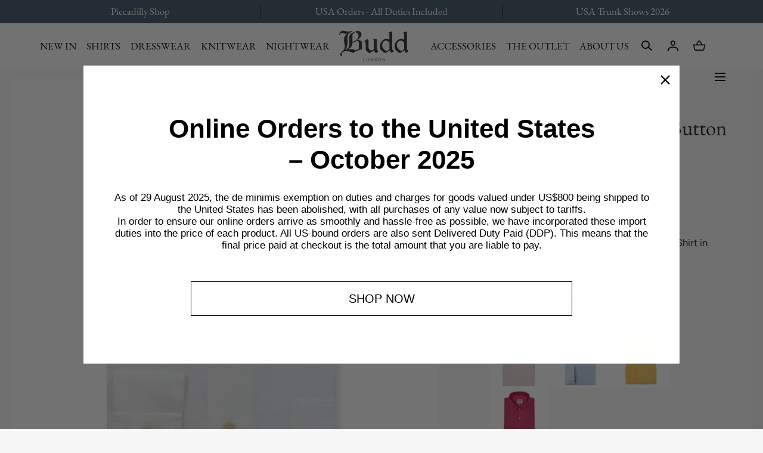

--- FILE ---
content_type: text/html; charset=utf-8
request_url: https://www.buddshirts.co.uk/products/casual-fit-plain-linen-button-cuff-shirt-in-white
body_size: 76790
content:
<!doctype html>
<html class="no-js" lang="en">
  <head>
	<script src="//www.buddshirts.co.uk/cdn/shop/files/pandectes-rules.js?v=5365862331561329505"></script>
	
	
    <script
      src="//d1liekpayvooaz.cloudfront.net/apps/customizery/customizery.js?shop=budd-london.myshopify.com"
    ></script>
    <meta charset="utf-8">
    <meta http-equiv="X-UA-Compatible" content="IE=edge">
    <meta name="viewport" content="width=device-width,initial-scale=1">
    <meta name="theme-color" content="">
    <link rel="canonical" href="https://www.buddshirts.co.uk/products/casual-fit-plain-linen-button-cuff-shirt-in-white">
    <link rel="preconnect" href="https://cdn.shopify.com" crossorigin><link rel="icon" type="image/png" href="//www.buddshirts.co.uk/cdn/shop/files/favicon.png?crop=center&height=32&v=1692485547&width=32"><link rel="preconnect" href="https://fonts.shopifycdn.com" crossorigin><title>Casual Fit Plain Linen Button Cuff Shirt in White &ndash; Budd London</title><meta name="description" content="Though we are renowned for making classic shirts we realise that all work and no play make Jack a dull boy&quot;. We have sourced the finest raw flax from Belgium from where it is shipped to one of the last mills in Northern Ireland that spins and weaves the yarn for us. The linen is then washed in the soft water that this ">

<meta property="og:site_name" content="Budd London">
<meta property="og:url" content="https://www.buddshirts.co.uk/products/casual-fit-plain-linen-button-cuff-shirt-in-white">
<meta property="og:title" content="Casual Fit Plain Linen Button Cuff Shirt in White">
<meta property="og:type" content="product">
<meta property="og:description" content="Though we are renowned for making classic shirts we realise that all work and no play make Jack a dull boy&quot;. We have sourced the finest raw flax from Belgium from where it is shipped to one of the last mills in Northern Ireland that spins and weaves the yarn for us. The linen is then washed in the soft water that this "><meta property="og:image" content="http://www.buddshirts.co.uk/cdn/shop/files/budd_3.8.2016-002.jpg?v=1694168447&width=1280">
  <meta property="og:image:secure_url" content="https://www.buddshirts.co.uk/cdn/shop/files/budd_3.8.2016-002.jpg?v=1694168447&width=1280">
  <meta property="og:image:width" content="1280">
  <meta property="og:image:height" content="1280"><meta property="og:price:amount" content="295.00">
  <meta property="og:price:currency" content="GBP"><meta name="twitter:card" content="summary_large_image">
<meta name="twitter:title" content="Casual Fit Plain Linen Button Cuff Shirt in White">
<meta name="twitter:description" content="Though we are renowned for making classic shirts we realise that all work and no play make Jack a dull boy&quot;. We have sourced the finest raw flax from Belgium from where it is shipped to one of the last mills in Northern Ireland that spins and weaves the yarn for us. The linen is then washed in the soft water that this ">
<script src="//www.buddshirts.co.uk/cdn/shop/t/53/assets/pubsub.js?v=158357773527763999511766490062" defer="defer"></script>
    <script src="//www.buddshirts.co.uk/cdn/shop/t/53/assets/global.js?v=37418260296134483791766489998" defer="defer"></script>
    <script src="//www.buddshirts.co.uk/cdn/shop/t/53/assets/localization-form.js?v=96801384334417029991766490036" defer="defer"></script>

    <script>window.performance && window.performance.mark && window.performance.mark('shopify.content_for_header.start');</script><meta name="google-site-verification" content="MhOPJ2bBZ4luAOvUu2_horKXw6g7cknOKIh12qzoB-U">
<meta name="facebook-domain-verification" content="otfarc9k8v50bdnpdtsqpt0vbcm8tx">
<meta id="shopify-digital-wallet" name="shopify-digital-wallet" content="/80792650048/digital_wallets/dialog">
<meta name="shopify-checkout-api-token" content="4ea688e551f1c6f34b26e6d59f75cc93">
<meta id="in-context-paypal-metadata" data-shop-id="80792650048" data-venmo-supported="false" data-environment="production" data-locale="en_US" data-paypal-v4="true" data-currency="GBP">
<link rel="alternate" type="application/json+oembed" href="https://www.buddshirts.co.uk/products/casual-fit-plain-linen-button-cuff-shirt-in-white.oembed">
<script async="async" src="/checkouts/internal/preloads.js?locale=en-GB"></script>
<link rel="preconnect" href="https://shop.app" crossorigin="anonymous">
<script async="async" src="https://shop.app/checkouts/internal/preloads.js?locale=en-GB&shop_id=80792650048" crossorigin="anonymous"></script>
<script id="apple-pay-shop-capabilities" type="application/json">{"shopId":80792650048,"countryCode":"GB","currencyCode":"GBP","merchantCapabilities":["supports3DS"],"merchantId":"gid:\/\/shopify\/Shop\/80792650048","merchantName":"Budd London","requiredBillingContactFields":["postalAddress","email","phone"],"requiredShippingContactFields":["postalAddress","email","phone"],"shippingType":"shipping","supportedNetworks":["visa","maestro","masterCard","amex","discover","elo"],"total":{"type":"pending","label":"Budd London","amount":"1.00"},"shopifyPaymentsEnabled":true,"supportsSubscriptions":true}</script>
<script id="shopify-features" type="application/json">{"accessToken":"4ea688e551f1c6f34b26e6d59f75cc93","betas":["rich-media-storefront-analytics"],"domain":"www.buddshirts.co.uk","predictiveSearch":true,"shopId":80792650048,"locale":"en"}</script>
<script>var Shopify = Shopify || {};
Shopify.shop = "budd-london.myshopify.com";
Shopify.locale = "en";
Shopify.currency = {"active":"GBP","rate":"1.0"};
Shopify.country = "GB";
Shopify.theme = {"name":"New Year Changeover","id":183356719485,"schema_name":"Mojave","schema_version":"2.0.7","theme_store_id":null,"role":"main"};
Shopify.theme.handle = "null";
Shopify.theme.style = {"id":null,"handle":null};
Shopify.cdnHost = "www.buddshirts.co.uk/cdn";
Shopify.routes = Shopify.routes || {};
Shopify.routes.root = "/";</script>
<script type="module">!function(o){(o.Shopify=o.Shopify||{}).modules=!0}(window);</script>
<script>!function(o){function n(){var o=[];function n(){o.push(Array.prototype.slice.apply(arguments))}return n.q=o,n}var t=o.Shopify=o.Shopify||{};t.loadFeatures=n(),t.autoloadFeatures=n()}(window);</script>
<script>
  window.ShopifyPay = window.ShopifyPay || {};
  window.ShopifyPay.apiHost = "shop.app\/pay";
  window.ShopifyPay.redirectState = null;
</script>
<script id="shop-js-analytics" type="application/json">{"pageType":"product"}</script>
<script defer="defer" async type="module" src="//www.buddshirts.co.uk/cdn/shopifycloud/shop-js/modules/v2/client.init-shop-cart-sync_BApSsMSl.en.esm.js"></script>
<script defer="defer" async type="module" src="//www.buddshirts.co.uk/cdn/shopifycloud/shop-js/modules/v2/chunk.common_CBoos6YZ.esm.js"></script>
<script type="module">
  await import("//www.buddshirts.co.uk/cdn/shopifycloud/shop-js/modules/v2/client.init-shop-cart-sync_BApSsMSl.en.esm.js");
await import("//www.buddshirts.co.uk/cdn/shopifycloud/shop-js/modules/v2/chunk.common_CBoos6YZ.esm.js");

  window.Shopify.SignInWithShop?.initShopCartSync?.({"fedCMEnabled":true,"windoidEnabled":true});

</script>
<script>
  window.Shopify = window.Shopify || {};
  if (!window.Shopify.featureAssets) window.Shopify.featureAssets = {};
  window.Shopify.featureAssets['shop-js'] = {"shop-cart-sync":["modules/v2/client.shop-cart-sync_DJczDl9f.en.esm.js","modules/v2/chunk.common_CBoos6YZ.esm.js"],"init-fed-cm":["modules/v2/client.init-fed-cm_BzwGC0Wi.en.esm.js","modules/v2/chunk.common_CBoos6YZ.esm.js"],"init-windoid":["modules/v2/client.init-windoid_BS26ThXS.en.esm.js","modules/v2/chunk.common_CBoos6YZ.esm.js"],"shop-cash-offers":["modules/v2/client.shop-cash-offers_DthCPNIO.en.esm.js","modules/v2/chunk.common_CBoos6YZ.esm.js","modules/v2/chunk.modal_Bu1hFZFC.esm.js"],"shop-button":["modules/v2/client.shop-button_D_JX508o.en.esm.js","modules/v2/chunk.common_CBoos6YZ.esm.js"],"init-shop-email-lookup-coordinator":["modules/v2/client.init-shop-email-lookup-coordinator_DFwWcvrS.en.esm.js","modules/v2/chunk.common_CBoos6YZ.esm.js"],"shop-toast-manager":["modules/v2/client.shop-toast-manager_tEhgP2F9.en.esm.js","modules/v2/chunk.common_CBoos6YZ.esm.js"],"shop-login-button":["modules/v2/client.shop-login-button_DwLgFT0K.en.esm.js","modules/v2/chunk.common_CBoos6YZ.esm.js","modules/v2/chunk.modal_Bu1hFZFC.esm.js"],"avatar":["modules/v2/client.avatar_BTnouDA3.en.esm.js"],"init-shop-cart-sync":["modules/v2/client.init-shop-cart-sync_BApSsMSl.en.esm.js","modules/v2/chunk.common_CBoos6YZ.esm.js"],"pay-button":["modules/v2/client.pay-button_BuNmcIr_.en.esm.js","modules/v2/chunk.common_CBoos6YZ.esm.js"],"init-shop-for-new-customer-accounts":["modules/v2/client.init-shop-for-new-customer-accounts_DrjXSI53.en.esm.js","modules/v2/client.shop-login-button_DwLgFT0K.en.esm.js","modules/v2/chunk.common_CBoos6YZ.esm.js","modules/v2/chunk.modal_Bu1hFZFC.esm.js"],"init-customer-accounts-sign-up":["modules/v2/client.init-customer-accounts-sign-up_TlVCiykN.en.esm.js","modules/v2/client.shop-login-button_DwLgFT0K.en.esm.js","modules/v2/chunk.common_CBoos6YZ.esm.js","modules/v2/chunk.modal_Bu1hFZFC.esm.js"],"shop-follow-button":["modules/v2/client.shop-follow-button_C5D3XtBb.en.esm.js","modules/v2/chunk.common_CBoos6YZ.esm.js","modules/v2/chunk.modal_Bu1hFZFC.esm.js"],"checkout-modal":["modules/v2/client.checkout-modal_8TC_1FUY.en.esm.js","modules/v2/chunk.common_CBoos6YZ.esm.js","modules/v2/chunk.modal_Bu1hFZFC.esm.js"],"init-customer-accounts":["modules/v2/client.init-customer-accounts_C0Oh2ljF.en.esm.js","modules/v2/client.shop-login-button_DwLgFT0K.en.esm.js","modules/v2/chunk.common_CBoos6YZ.esm.js","modules/v2/chunk.modal_Bu1hFZFC.esm.js"],"lead-capture":["modules/v2/client.lead-capture_Cq0gfm7I.en.esm.js","modules/v2/chunk.common_CBoos6YZ.esm.js","modules/v2/chunk.modal_Bu1hFZFC.esm.js"],"shop-login":["modules/v2/client.shop-login_BmtnoEUo.en.esm.js","modules/v2/chunk.common_CBoos6YZ.esm.js","modules/v2/chunk.modal_Bu1hFZFC.esm.js"],"payment-terms":["modules/v2/client.payment-terms_BHOWV7U_.en.esm.js","modules/v2/chunk.common_CBoos6YZ.esm.js","modules/v2/chunk.modal_Bu1hFZFC.esm.js"]};
</script>
<script>(function() {
  var isLoaded = false;
  function asyncLoad() {
    if (isLoaded) return;
    isLoaded = true;
    var urls = ["\/\/d1liekpayvooaz.cloudfront.net\/apps\/customizery\/customizery.js?shop=budd-london.myshopify.com","https:\/\/cdn.shopify.com\/s\/files\/1\/0807\/9265\/0048\/t\/4\/assets\/globo.formbuilder.init.js?v=1694699344\u0026shop=budd-london.myshopify.com","\/\/cdn.shopify.com\/proxy\/844edd0380214a71a8134d24631178137f8f1710c64fdc193d3a2dc86f8c606d\/shopify.livechatinc.com\/api\/v2\/script\/d0e24fd8-acde-4136-b1d4-1c160ab6ca66\/widget.js?shop=budd-london.myshopify.com\u0026sp-cache-control=cHVibGljLCBtYXgtYWdlPTkwMA","https:\/\/cdn.rebuyengine.com\/onsite\/js\/rebuy.js?shop=budd-london.myshopify.com"];
    for (var i = 0; i < urls.length; i++) {
      var s = document.createElement('script');
      s.type = 'text/javascript';
      s.async = true;
      s.src = urls[i];
      var x = document.getElementsByTagName('script')[0];
      x.parentNode.insertBefore(s, x);
    }
  };
  if(window.attachEvent) {
    window.attachEvent('onload', asyncLoad);
  } else {
    window.addEventListener('load', asyncLoad, false);
  }
})();</script>
<script id="__st">var __st={"a":80792650048,"offset":0,"reqid":"588ab708-440b-4715-8528-33c4e3a48a25-1768885857","pageurl":"www.buddshirts.co.uk\/products\/casual-fit-plain-linen-button-cuff-shirt-in-white","u":"ed2e64e140bd","p":"product","rtyp":"product","rid":8663885578560};</script>
<script>window.ShopifyPaypalV4VisibilityTracking = true;</script>
<script id="captcha-bootstrap">!function(){'use strict';const t='contact',e='account',n='new_comment',o=[[t,t],['blogs',n],['comments',n],[t,'customer']],c=[[e,'customer_login'],[e,'guest_login'],[e,'recover_customer_password'],[e,'create_customer']],r=t=>t.map((([t,e])=>`form[action*='/${t}']:not([data-nocaptcha='true']) input[name='form_type'][value='${e}']`)).join(','),a=t=>()=>t?[...document.querySelectorAll(t)].map((t=>t.form)):[];function s(){const t=[...o],e=r(t);return a(e)}const i='password',u='form_key',d=['recaptcha-v3-token','g-recaptcha-response','h-captcha-response',i],f=()=>{try{return window.sessionStorage}catch{return}},m='__shopify_v',_=t=>t.elements[u];function p(t,e,n=!1){try{const o=window.sessionStorage,c=JSON.parse(o.getItem(e)),{data:r}=function(t){const{data:e,action:n}=t;return t[m]||n?{data:e,action:n}:{data:t,action:n}}(c);for(const[e,n]of Object.entries(r))t.elements[e]&&(t.elements[e].value=n);n&&o.removeItem(e)}catch(o){console.error('form repopulation failed',{error:o})}}const l='form_type',E='cptcha';function T(t){t.dataset[E]=!0}const w=window,h=w.document,L='Shopify',v='ce_forms',y='captcha';let A=!1;((t,e)=>{const n=(g='f06e6c50-85a8-45c8-87d0-21a2b65856fe',I='https://cdn.shopify.com/shopifycloud/storefront-forms-hcaptcha/ce_storefront_forms_captcha_hcaptcha.v1.5.2.iife.js',D={infoText:'Protected by hCaptcha',privacyText:'Privacy',termsText:'Terms'},(t,e,n)=>{const o=w[L][v],c=o.bindForm;if(c)return c(t,g,e,D).then(n);var r;o.q.push([[t,g,e,D],n]),r=I,A||(h.body.append(Object.assign(h.createElement('script'),{id:'captcha-provider',async:!0,src:r})),A=!0)});var g,I,D;w[L]=w[L]||{},w[L][v]=w[L][v]||{},w[L][v].q=[],w[L][y]=w[L][y]||{},w[L][y].protect=function(t,e){n(t,void 0,e),T(t)},Object.freeze(w[L][y]),function(t,e,n,w,h,L){const[v,y,A,g]=function(t,e,n){const i=e?o:[],u=t?c:[],d=[...i,...u],f=r(d),m=r(i),_=r(d.filter((([t,e])=>n.includes(e))));return[a(f),a(m),a(_),s()]}(w,h,L),I=t=>{const e=t.target;return e instanceof HTMLFormElement?e:e&&e.form},D=t=>v().includes(t);t.addEventListener('submit',(t=>{const e=I(t);if(!e)return;const n=D(e)&&!e.dataset.hcaptchaBound&&!e.dataset.recaptchaBound,o=_(e),c=g().includes(e)&&(!o||!o.value);(n||c)&&t.preventDefault(),c&&!n&&(function(t){try{if(!f())return;!function(t){const e=f();if(!e)return;const n=_(t);if(!n)return;const o=n.value;o&&e.removeItem(o)}(t);const e=Array.from(Array(32),(()=>Math.random().toString(36)[2])).join('');!function(t,e){_(t)||t.append(Object.assign(document.createElement('input'),{type:'hidden',name:u})),t.elements[u].value=e}(t,e),function(t,e){const n=f();if(!n)return;const o=[...t.querySelectorAll(`input[type='${i}']`)].map((({name:t})=>t)),c=[...d,...o],r={};for(const[a,s]of new FormData(t).entries())c.includes(a)||(r[a]=s);n.setItem(e,JSON.stringify({[m]:1,action:t.action,data:r}))}(t,e)}catch(e){console.error('failed to persist form',e)}}(e),e.submit())}));const S=(t,e)=>{t&&!t.dataset[E]&&(n(t,e.some((e=>e===t))),T(t))};for(const o of['focusin','change'])t.addEventListener(o,(t=>{const e=I(t);D(e)&&S(e,y())}));const B=e.get('form_key'),M=e.get(l),P=B&&M;t.addEventListener('DOMContentLoaded',(()=>{const t=y();if(P)for(const e of t)e.elements[l].value===M&&p(e,B);[...new Set([...A(),...v().filter((t=>'true'===t.dataset.shopifyCaptcha))])].forEach((e=>S(e,t)))}))}(h,new URLSearchParams(w.location.search),n,t,e,['guest_login'])})(!0,!0)}();</script>
<script integrity="sha256-4kQ18oKyAcykRKYeNunJcIwy7WH5gtpwJnB7kiuLZ1E=" data-source-attribution="shopify.loadfeatures" defer="defer" src="//www.buddshirts.co.uk/cdn/shopifycloud/storefront/assets/storefront/load_feature-a0a9edcb.js" crossorigin="anonymous"></script>
<script crossorigin="anonymous" defer="defer" src="//www.buddshirts.co.uk/cdn/shopifycloud/storefront/assets/shopify_pay/storefront-65b4c6d7.js?v=20250812"></script>
<script data-source-attribution="shopify.dynamic_checkout.dynamic.init">var Shopify=Shopify||{};Shopify.PaymentButton=Shopify.PaymentButton||{isStorefrontPortableWallets:!0,init:function(){window.Shopify.PaymentButton.init=function(){};var t=document.createElement("script");t.src="https://www.buddshirts.co.uk/cdn/shopifycloud/portable-wallets/latest/portable-wallets.en.js",t.type="module",document.head.appendChild(t)}};
</script>
<script data-source-attribution="shopify.dynamic_checkout.buyer_consent">
  function portableWalletsHideBuyerConsent(e){var t=document.getElementById("shopify-buyer-consent"),n=document.getElementById("shopify-subscription-policy-button");t&&n&&(t.classList.add("hidden"),t.setAttribute("aria-hidden","true"),n.removeEventListener("click",e))}function portableWalletsShowBuyerConsent(e){var t=document.getElementById("shopify-buyer-consent"),n=document.getElementById("shopify-subscription-policy-button");t&&n&&(t.classList.remove("hidden"),t.removeAttribute("aria-hidden"),n.addEventListener("click",e))}window.Shopify?.PaymentButton&&(window.Shopify.PaymentButton.hideBuyerConsent=portableWalletsHideBuyerConsent,window.Shopify.PaymentButton.showBuyerConsent=portableWalletsShowBuyerConsent);
</script>
<script data-source-attribution="shopify.dynamic_checkout.cart.bootstrap">document.addEventListener("DOMContentLoaded",(function(){function t(){return document.querySelector("shopify-accelerated-checkout-cart, shopify-accelerated-checkout")}if(t())Shopify.PaymentButton.init();else{new MutationObserver((function(e,n){t()&&(Shopify.PaymentButton.init(),n.disconnect())})).observe(document.body,{childList:!0,subtree:!0})}}));
</script>
<link id="shopify-accelerated-checkout-styles" rel="stylesheet" media="screen" href="https://www.buddshirts.co.uk/cdn/shopifycloud/portable-wallets/latest/accelerated-checkout-backwards-compat.css" crossorigin="anonymous">
<style id="shopify-accelerated-checkout-cart">
        #shopify-buyer-consent {
  margin-top: 1em;
  display: inline-block;
  width: 100%;
}

#shopify-buyer-consent.hidden {
  display: none;
}

#shopify-subscription-policy-button {
  background: none;
  border: none;
  padding: 0;
  text-decoration: underline;
  font-size: inherit;
  cursor: pointer;
}

#shopify-subscription-policy-button::before {
  box-shadow: none;
}

      </style>

<script>window.performance && window.performance.mark && window.performance.mark('shopify.content_for_header.end');</script>


<style data-shopify>
@font-face {
  font-family: Figtree;
  font-weight: 400;
  font-style: normal;
  font-display: swap;
  src: url("//www.buddshirts.co.uk/cdn/fonts/figtree/figtree_n4.3c0838aba1701047e60be6a99a1b0a40ce9b8419.woff2") format("woff2"),
       url("//www.buddshirts.co.uk/cdn/fonts/figtree/figtree_n4.c0575d1db21fc3821f17fd6617d3dee552312137.woff") format("woff");
}
@font-face {
  font-family: Figtree;
  font-weight: 400;
  font-style: italic;
  font-display: swap;
  src: url("//www.buddshirts.co.uk/cdn/fonts/figtree/figtree_i4.89f7a4275c064845c304a4cf8a4a586060656db2.woff2") format("woff2"),
       url("//www.buddshirts.co.uk/cdn/fonts/figtree/figtree_i4.6f955aaaafc55a22ffc1f32ecf3756859a5ad3e2.woff") format("woff");
}
@font-face {
  font-family: Figtree;
  font-weight: 300;
  font-style: normal;
  font-display: swap;
  src: url("//www.buddshirts.co.uk/cdn/fonts/figtree/figtree_n3.e4cc0323f8b9feb279bf6ced9d868d88ce80289f.woff2") format("woff2"),
       url("//www.buddshirts.co.uk/cdn/fonts/figtree/figtree_n3.db79ac3fb83d054d99bd79fccf8e8782b5cf449e.woff") format("woff");
}
@font-face {
  font-family: Figtree;
  font-weight: 300;
  font-style: italic;
  font-display: swap;
  src: url("//www.buddshirts.co.uk/cdn/fonts/figtree/figtree_i3.914abbe7a583759f0a18bf02652c9ee1f4bb1c6d.woff2") format("woff2"),
       url("//www.buddshirts.co.uk/cdn/fonts/figtree/figtree_i3.3d7354f07ddb3c61082efcb69896c65d6c00d9fa.woff") format("woff");
}
@font-face {
  font-family: Figtree;
  font-weight: 500;
  font-style: normal;
  font-display: swap;
  src: url("//www.buddshirts.co.uk/cdn/fonts/figtree/figtree_n5.3b6b7df38aa5986536945796e1f947445832047c.woff2") format("woff2"),
       url("//www.buddshirts.co.uk/cdn/fonts/figtree/figtree_n5.f26bf6dcae278b0ed902605f6605fa3338e81dab.woff") format("woff");
}
@font-face {
  font-family: Figtree;
  font-weight: 500;
  font-style: italic;
  font-display: swap;
  src: url("//www.buddshirts.co.uk/cdn/fonts/figtree/figtree_i5.969396f679a62854cf82dbf67acc5721e41351f0.woff2") format("woff2"),
       url("//www.buddshirts.co.uk/cdn/fonts/figtree/figtree_i5.93bc1cad6c73ca9815f9777c49176dfc9d2890dd.woff") format("woff");
}
@font-face {
  font-family: Figtree;
  font-weight: 600;
  font-style: normal;
  font-display: swap;
  src: url("//www.buddshirts.co.uk/cdn/fonts/figtree/figtree_n6.9d1ea52bb49a0a86cfd1b0383d00f83d3fcc14de.woff2") format("woff2"),
       url("//www.buddshirts.co.uk/cdn/fonts/figtree/figtree_n6.f0fcdea525a0e47b2ae4ab645832a8e8a96d31d3.woff") format("woff");
}
@font-face {
  font-family: Figtree;
  font-weight: 600;
  font-style: italic;
  font-display: swap;
  src: url("//www.buddshirts.co.uk/cdn/fonts/figtree/figtree_i6.702baae75738b446cfbed6ac0d60cab7b21e61ba.woff2") format("woff2"),
       url("//www.buddshirts.co.uk/cdn/fonts/figtree/figtree_i6.6b8dc40d16c9905d29525156e284509f871ce8f9.woff") format("woff");
}
@font-face {
  font-family: Figtree;
  font-weight: 700;
  font-style: normal;
  font-display: swap;
  src: url("//www.buddshirts.co.uk/cdn/fonts/figtree/figtree_n7.2fd9bfe01586148e644724096c9d75e8c7a90e55.woff2") format("woff2"),
       url("//www.buddshirts.co.uk/cdn/fonts/figtree/figtree_n7.ea05de92d862f9594794ab281c4c3a67501ef5fc.woff") format("woff");
}
@font-face {
  font-family: Figtree;
  font-weight: 700;
  font-style: italic;
  font-display: swap;
  src: url("//www.buddshirts.co.uk/cdn/fonts/figtree/figtree_i7.06add7096a6f2ab742e09ec7e498115904eda1fe.woff2") format("woff2"),
       url("//www.buddshirts.co.uk/cdn/fonts/figtree/figtree_i7.ee584b5fcaccdbb5518c0228158941f8df81b101.woff") format("woff");
}
@font-face {
  font-family: Figtree;
  font-weight: 800;
  font-style: normal;
  font-display: swap;
  src: url("//www.buddshirts.co.uk/cdn/fonts/figtree/figtree_n8.9ff6d071825a72d8671959a058f3e57a9f1ff61f.woff2") format("woff2"),
       url("//www.buddshirts.co.uk/cdn/fonts/figtree/figtree_n8.717cfbca15cfe9904984ba933599ab134f457561.woff") format("woff");
}
@font-face {
  font-family: Figtree;
  font-weight: 800;
  font-style: italic;
  font-display: swap;
  src: url("//www.buddshirts.co.uk/cdn/fonts/figtree/figtree_i8.02c752aa45f8bfed6242103af0fc34886d746eb5.woff2") format("woff2"),
       url("//www.buddshirts.co.uk/cdn/fonts/figtree/figtree_i8.f1742e2cfd8cc8b67d71cdb4f81b9a94bc054d9a.woff") format("woff");
}
@font-face {
  font-family: Figtree;
  font-weight: 900;
  font-style: normal;
  font-display: swap;
  src: url("//www.buddshirts.co.uk/cdn/fonts/figtree/figtree_n9.c9185a1dab0680c9bce2d373c6fc665d10b5e421.woff2") format("woff2"),
       url("//www.buddshirts.co.uk/cdn/fonts/figtree/figtree_n9.60f18207a47942453faf8770b2e7e8f4757b2493.woff") format("woff");
}
@font-face {
  font-family: Figtree;
  font-weight: 900;
  font-style: italic;
  font-display: swap;
  src: url("//www.buddshirts.co.uk/cdn/fonts/figtree/figtree_i9.52cfd46a18002d3eb2c8e0abf4e3a200bcdcadf0.woff2") format("woff2"),
       url("//www.buddshirts.co.uk/cdn/fonts/figtree/figtree_i9.771e47ee6227db726e79da4a30fbe8788fe0e115.woff") format("woff");
}
:root {
    --color-typography-primary: #1b1a1f;
    --color-typography-body: #1b1a1f;
    --color-typography-secondary: #e6e6e6;
    --color-typography-accent: #ffffff;

    --color-background-body: #f7f7f7;
    --color-background-elements: #e6e6e6;
    --color-background-bg-1: #ffffff;
    --color-background-bg-2: #1b1a1f;
    --color-background-images: #ffffff;

    --color-border-1: #e6e6e6;
    --color-border-2: #e5e4df;

    --color-buttons-primary: #1b1a1f;
    --color-buttons-primary-text: #ffffff;
    --color-buttons-secondary: #ffffff;
    --color-buttons-secondary-text: #000000;
    --buttons-border-width: 0;

    --color-badge: #003087;
    --color-badge-text: #ffffff;

    --color-sale-tag: #ffffff;
    --color-sale-tag-text: #666666;

    --color-discounted-price: #808080;
    --color-sale-price: #e22828;

    --color-header-bar: #3e5367;
    --color-header-bar-text: #ffffff;
    --color-header: #ffffff;
    --color-header-text: #000000;
    --color-header-text-transparent: #ffffff;
    --color-header-accent: #000000;
    --color-header-accent-text: #ffffff;

    --color-footer: #666666;
    --color-footer-text: #ffffff;
    --color-footer-text-secondary: #ffffff;

    --font-heading-family: "system_ui", -apple-system, 'Segoe UI', Roboto, 'Helvetica Neue', 'Noto Sans', 'Liberation Sans', Arial, sans-serif, 'Apple Color Emoji', 'Segoe UI Emoji', 'Segoe UI Symbol', 'Noto Color Emoji';
    --font-heading-style: normal;
    --font-heading-weight: 400;

    --font-buttons-family: Figtree, sans-serif;
    --font-buttons-style: normal;
    --font-buttons-weight: 400;
    --buttons-letter-spacing: 0.1rem;
    --buttons-text-transform: uppercase;

    --font-body-family: Figtree, sans-serif;
    --font-body-style: normal;
    --font-body-weight: 400;

    --font-body-scale: 1.05;
    --font-heading-scale: 0.8571428571428571;

    --navigation-font-weight: 400;

    --font-size-product-card: 1.5rem;

    --color-red: #e22828;
  }</style>

<noscript>
  <style data-shopify>
    [data-fade-in] {
      opacity: 1 !important;
      transform: none !important;
    }
  </style>
</noscript>
<link href="//www.buddshirts.co.uk/cdn/shop/t/53/assets/base.css?v=153195812746760364781766489933" rel="stylesheet" type="text/css" media="all" /><style>
      @font-face {
        font-family: 'EBGaramond-Variable';
        src: url('//www.buddshirts.co.uk/cdn/shop/t/53/assets/EBGaramond-Variable.woff2?v=162326711019765095491766489994') format('woff2'),
             url('//www.buddshirts.co.uk/cdn/shop/t/53/assets/EBGaramond-Variable.woff?v=179268943890711768701766489992') format('woff');
             font-weight: 300 900;
             font-display: swap;
             font-style: normal;
      }
      @font-face {
        font-family: 'EBGaramond-Italic-Variable';
        src: url('//www.buddshirts.co.uk/cdn/shop/t/53/assets/EBGaramond-Italic-Variable.woff2?v=86161470483921406551766489990') format('woff2'),
             url('//www.buddshirts.co.uk/cdn/shop/t/53/assets/EBGaramond-Italic-Variable.woff?v=64622570860787780681766489989') format('woff');
             font-weight: 300 900;
             font-display: swap;
             font-style: italic;
      }
      @font-face {
        font-family: 'Satoshi-Variable';
        src: url('//www.buddshirts.co.uk/cdn/shop/t/53/assets/Satoshi-Variable.woff2?v=3156031612300737271766490070') format('woff2'),
             url('//www.buddshirts.co.uk/cdn/shop/t/53/assets/Satoshi-Variable.woff?v=126097386216124782921766490069') format('woff');
             font-weight: 300 900;
             font-display: swap;
             font-style: normal;
      }
      @font-face {
        font-family: 'Satoshi-VariableItalic';
        src: url('//www.buddshirts.co.uk/cdn/shop/t/53/assets/Satoshi-VariableItalic.woff2?v=142110844393754742161766490072') format('woff2'),
             url('//www.buddshirts.co.uk/cdn/shop/t/53/assets/Satoshi-VariableItalic.woff?v=27199155987247702021766490071') format('woff');
             font-weight: 300 900;
             font-display: swap;
             font-style: italic;
      }
      @font-face {
        font-family: 'UnifrakturMaguntia';
        src: url('//www.buddshirts.co.uk/cdn/shop/t/53/assets/UnifrakturMaguntia.woff2?v=164999418663123532851766490119') format('woff2'),
             url('//www.buddshirts.co.uk/cdn/shop/t/53/assets/UnifrakturMaguntia.woff?v=150103048537646243911766490117') format('woff');
             font-weight: bold;
             font-display: swap;
             font-style: normal;
      }
      h1, h2, h3, h4, h5, h6, .h1, .h2, .h3, .h4, .h5, .h6, .announcement-bar p, .header__nav__item, .accordion__title {
        font-family: 'EBGaramond-Variable';
      }
      #productConfig {
        --font-heading-family:'EBGaramond-Variable';
      }
      #shopify-product-reviews .spr-header-title, #shopify-product-reviews .spr-form-title, .p2, .p3, .button-link, .footer__content__text p2; {
        font-family: 'Satoshi-Variable';
      }
    </style><link rel="preload" as="font" href="//www.buddshirts.co.uk/cdn/fonts/figtree/figtree_n4.3c0838aba1701047e60be6a99a1b0a40ce9b8419.woff2" type="font/woff2" crossorigin><link
        rel="stylesheet"
        href="//www.buddshirts.co.uk/cdn/shop/t/53/assets/component-predictive-search.css?v=636885047435178841766489971"
        media="print"
        onload="this.media='all'"
      ><script>
      document.documentElement.className = document.documentElement.className.replace('no-js', 'js');

      if (Shopify.designMode) {
        document.documentElement.classList.add('shopify-design-mode');
      }
    </script><link rel="stylesheet" href="//www.buddshirts.co.uk/cdn/shop/t/53/assets/splide-core.min.css?v=107269924544012810181766490104" media="print" onload="this.media='all'">
    <noscript>
      <link href="//www.buddshirts.co.uk/cdn/shop/t/53/assets/splide-core.min.css?v=107269924544012810181766490104" rel="stylesheet" type="text/css" media="all" />
    </noscript>

    <script src="//www.buddshirts.co.uk/cdn/shop/t/53/assets/bodyScrollLock.min.js?v=54831410435734691211766489934" defer="defer"></script>
    <script>
      window.lazySizesConfig = window.lazySizesConfig || {};
      window.lazySizesConfig.hFac = 0.01;
      window.lazySizesConfig.throttleDelay = 1000;
    </script>
    <script src="//www.buddshirts.co.uk/cdn/shop/t/53/assets/lazysizes.min.js?v=134355369821296239011766490035" defer="defer"></script>
    <script src="//www.buddshirts.co.uk/cdn/shop/t/53/assets/splide.min.js?v=63939673939721525991766490105" defer="defer"></script>

    <link href="//www.buddshirts.co.uk/cdn/shop/t/53/assets/kubix.css?v=45313485576098452241766490141" rel="stylesheet" type="text/css" media="all" />

    

<link
  rel="stylesheet"
  type="text/css"
  href="https://crossborder-integration.global-e.com/resources/css/60000267/GB"
>
<script>
      GLBE_PARAMS = {
          appUrl: "https://crossborder-integration.global-e.com/",
          pixelUrl: "https://utils.global-e.com",
          pixelEnabled: true,
          geAppUrl: "https://web.global-e.com/",
          env: "Production",
          geCDNUrl: "https://web.global-e.com/",
          apiUrl: "https://api.global-e.com/",
          emi: "daeru4",
          mid: "60000267",
          hiddenElements: ".ge-hide,.afterpay-paragraph,form[action='https://payments.amazon.com/checkout/signin']",
          countryCode: "GB",
          countryName: "United Kingdom",
          currencyCode: "GBP",
          currencyName: "British Pound",
          locale: "en",
          operatedCountries: ["AD","AE","AG","AI","AL","AM","AO","AR","AT","AU","AW","AZ","BA","BB","BD","BE","BF","BG","BH","BI","BJ","BL","BM","BN","BO","BR","BS","BT","BW","BZ","CA","CG","CH","CI","CK","CL","CM","CN","CO","CR","CV","CW","CY","CZ","DE","DJ","DK","DM","DO","DZ","EC","EE","EG","ES","ET","FI","FJ","FK","FO","FR","GA","GD","GE","GF","GG","GH","GI","GL","GM","GN","GP","GQ","GR","GT","GW","GY","HK","HN","HR","HT","HU","ID","IE","IL","IM","IN","IS","IT","JE","JM","JO","JP","KE","KG","KH","KI","KM","KN","KR","KW","KY","KZ","LA","LB","LC","LI","LK","LR","LS","LT","LU","LV","MA","MC","MD","ME","MF","MG","MK","MN","MO","MQ","MR","MS","MT","MU","MV","MW","MX","MY","MZ","NA","NC","NG","NI","NL","NO","NP","NR","NU","NZ","OM","PA","PE","PF","PG","PH","PK","PL","PT","PY","QA","RE","RO","RS","RW","SA","SB","SC","SE","SG","SH","SI","SK","SL","SM","SN","SR","ST","SV","SX","SZ","TC","TD","TG","TH","TL","TM","TN","TO","TR","TT","TV","TW","TZ","UG","US","UY","UZ","VA","VC","VE","VG","VN","VU","WF","WS","YT","ZA","ZM","ZW"],
          allowedCountries: [{ code: 'AL', name: 'Albania' }, { code: 'DZ', name: 'Algeria' }, { code: 'AD', name: 'Andorra' }, { code: 'AO', name: 'Angola' }, { code: 'AI', name: 'Anguilla' }, { code: 'AG', name: 'Antigua &amp; Barbuda' }, { code: 'AR', name: 'Argentina' }, { code: 'AM', name: 'Armenia' }, { code: 'AW', name: 'Aruba' }, { code: 'AU', name: 'Australia' }, { code: 'AT', name: 'Austria' }, { code: 'AZ', name: 'Azerbaijan' }, { code: 'BS', name: 'Bahamas' }, { code: 'BH', name: 'Bahrain' }, { code: 'BD', name: 'Bangladesh' }, { code: 'BB', name: 'Barbados' }, { code: 'BE', name: 'Belgium' }, { code: 'BZ', name: 'Belize' }, { code: 'BJ', name: 'Benin' }, { code: 'BM', name: 'Bermuda' }, { code: 'BT', name: 'Bhutan' }, { code: 'BO', name: 'Bolivia' }, { code: 'BA', name: 'Bosnia &amp; Herzegovina' }, { code: 'BW', name: 'Botswana' }, { code: 'BR', name: 'Brazil' }, { code: 'VG', name: 'British Virgin Islands' }, { code: 'BN', name: 'Brunei' }, { code: 'BG', name: 'Bulgaria' }, { code: 'BF', name: 'Burkina Faso' }, { code: 'BI', name: 'Burundi' }, { code: 'KH', name: 'Cambodia' }, { code: 'CM', name: 'Cameroon' }, { code: 'CA', name: 'Canada' }, { code: 'CV', name: 'Cape Verde' }, { code: 'KY', name: 'Cayman Islands' }, { code: 'TD', name: 'Chad' }, { code: 'CL', name: 'Chile' }, { code: 'CN', name: 'China' }, { code: 'CO', name: 'Colombia' }, { code: 'KM', name: 'Comoros' }, { code: 'CG', name: 'Congo - Brazzaville' }, { code: 'CK', name: 'Cook Islands' }, { code: 'CR', name: 'Costa Rica' }, { code: 'CI', name: 'Côte d’Ivoire' }, { code: 'HR', name: 'Croatia' }, { code: 'CW', name: 'Curaçao' }, { code: 'CY', name: 'Cyprus' }, { code: 'CZ', name: 'Czechia' }, { code: 'DK', name: 'Denmark' }, { code: 'DJ', name: 'Djibouti' }, { code: 'DM', name: 'Dominica' }, { code: 'DO', name: 'Dominican Republic' }, { code: 'EC', name: 'Ecuador' }, { code: 'EG', name: 'Egypt' }, { code: 'SV', name: 'El Salvador' }, { code: 'GQ', name: 'Equatorial Guinea' }, { code: 'EE', name: 'Estonia' }, { code: 'SZ', name: 'Eswatini' }, { code: 'ET', name: 'Ethiopia' }, { code: 'FK', name: 'Falkland Islands' }, { code: 'FO', name: 'Faroe Islands' }, { code: 'FJ', name: 'Fiji' }, { code: 'FI', name: 'Finland' }, { code: 'FR', name: 'France' }, { code: 'GF', name: 'French Guiana' }, { code: 'PF', name: 'French Polynesia' }, { code: 'GA', name: 'Gabon' }, { code: 'GM', name: 'Gambia' }, { code: 'GE', name: 'Georgia' }, { code: 'DE', name: 'Germany' }, { code: 'GH', name: 'Ghana' }, { code: 'GI', name: 'Gibraltar' }, { code: 'GR', name: 'Greece' }, { code: 'GL', name: 'Greenland' }, { code: 'GD', name: 'Grenada' }, { code: 'GP', name: 'Guadeloupe' }, { code: 'GT', name: 'Guatemala' }, { code: 'GG', name: 'Guernsey' }, { code: 'GN', name: 'Guinea' }, { code: 'GW', name: 'Guinea-Bissau' }, { code: 'GY', name: 'Guyana' }, { code: 'HT', name: 'Haiti' }, { code: 'HN', name: 'Honduras' }, { code: 'HK', name: 'Hong Kong SAR' }, { code: 'HU', name: 'Hungary' }, { code: 'IS', name: 'Iceland' }, { code: 'IN', name: 'India' }, { code: 'ID', name: 'Indonesia' }, { code: 'IE', name: 'Ireland' }, { code: 'IM', name: 'Isle of Man' }, { code: 'IL', name: 'Israel' }, { code: 'IT', name: 'Italy' }, { code: 'JM', name: 'Jamaica' }, { code: 'JP', name: 'Japan' }, { code: 'JE', name: 'Jersey' }, { code: 'JO', name: 'Jordan' }, { code: 'KZ', name: 'Kazakhstan' }, { code: 'KE', name: 'Kenya' }, { code: 'KI', name: 'Kiribati' }, { code: 'KW', name: 'Kuwait' }, { code: 'KG', name: 'Kyrgyzstan' }, { code: 'LA', name: 'Laos' }, { code: 'LV', name: 'Latvia' }, { code: 'LB', name: 'Lebanon' }, { code: 'LS', name: 'Lesotho' }, { code: 'LR', name: 'Liberia' }, { code: 'LI', name: 'Liechtenstein' }, { code: 'LT', name: 'Lithuania' }, { code: 'LU', name: 'Luxembourg' }, { code: 'MO', name: 'Macao SAR' }, { code: 'MG', name: 'Madagascar' }, { code: 'MW', name: 'Malawi' }, { code: 'MY', name: 'Malaysia' }, { code: 'MV', name: 'Maldives' }, { code: 'MT', name: 'Malta' }, { code: 'MQ', name: 'Martinique' }, { code: 'MR', name: 'Mauritania' }, { code: 'MU', name: 'Mauritius' }, { code: 'YT', name: 'Mayotte' }, { code: 'MX', name: 'Mexico' }, { code: 'MD', name: 'Moldova' }, { code: 'MC', name: 'Monaco' }, { code: 'MN', name: 'Mongolia' }, { code: 'ME', name: 'Montenegro' }, { code: 'MS', name: 'Montserrat' }, { code: 'MA', name: 'Morocco' }, { code: 'MZ', name: 'Mozambique' }, { code: 'NA', name: 'Namibia' }, { code: 'NR', name: 'Nauru' }, { code: 'NP', name: 'Nepal' }, { code: 'NL', name: 'Netherlands' }, { code: 'NC', name: 'New Caledonia' }, { code: 'NZ', name: 'New Zealand' }, { code: 'NI', name: 'Nicaragua' }, { code: 'NG', name: 'Nigeria' }, { code: 'NU', name: 'Niue' }, { code: 'MK', name: 'North Macedonia' }, { code: 'NO', name: 'Norway' }, { code: 'OM', name: 'Oman' }, { code: 'PK', name: 'Pakistan' }, { code: 'PA', name: 'Panama' }, { code: 'PG', name: 'Papua New Guinea' }, { code: 'PY', name: 'Paraguay' }, { code: 'PE', name: 'Peru' }, { code: 'PH', name: 'Philippines' }, { code: 'PL', name: 'Poland' }, { code: 'PT', name: 'Portugal' }, { code: 'QA', name: 'Qatar' }, { code: 'RE', name: 'Réunion' }, { code: 'RO', name: 'Romania' }, { code: 'RW', name: 'Rwanda' }, { code: 'WS', name: 'Samoa' }, { code: 'SM', name: 'San Marino' }, { code: 'ST', name: 'São Tomé &amp; Príncipe' }, { code: 'SA', name: 'Saudi Arabia' }, { code: 'SN', name: 'Senegal' }, { code: 'RS', name: 'Serbia' }, { code: 'SC', name: 'Seychelles' }, { code: 'SL', name: 'Sierra Leone' }, { code: 'SG', name: 'Singapore' }, { code: 'SX', name: 'Sint Maarten' }, { code: 'SK', name: 'Slovakia' }, { code: 'SI', name: 'Slovenia' }, { code: 'SB', name: 'Solomon Islands' }, { code: 'ZA', name: 'South Africa' }, { code: 'KR', name: 'South Korea' }, { code: 'ES', name: 'Spain' }, { code: 'LK', name: 'Sri Lanka' }, { code: 'BL', name: 'St. Barthélemy' }, { code: 'SH', name: 'St. Helena' }, { code: 'KN', name: 'St. Kitts &amp; Nevis' }, { code: 'LC', name: 'St. Lucia' }, { code: 'MF', name: 'St. Martin' }, { code: 'VC', name: 'St. Vincent &amp; Grenadines' }, { code: 'SD', name: 'Sudan' }, { code: 'SR', name: 'Suriname' }, { code: 'SE', name: 'Sweden' }, { code: 'CH', name: 'Switzerland' }, { code: 'TW', name: 'Taiwan' }, { code: 'TZ', name: 'Tanzania' }, { code: 'TH', name: 'Thailand' }, { code: 'TL', name: 'Timor-Leste' }, { code: 'TG', name: 'Togo' }, { code: 'TO', name: 'Tonga' }, { code: 'TT', name: 'Trinidad &amp; Tobago' }, { code: 'TN', name: 'Tunisia' }, { code: 'TR', name: 'Türkiye' }, { code: 'TM', name: 'Turkmenistan' }, { code: 'TC', name: 'Turks &amp; Caicos Islands' }, { code: 'TV', name: 'Tuvalu' }, { code: 'UG', name: 'Uganda' }, { code: 'AE', name: 'United Arab Emirates' }, { code: 'GB', name: 'United Kingdom' }, { code: 'US', name: 'United States' }, { code: 'UY', name: 'Uruguay' }, { code: 'UZ', name: 'Uzbekistan' }, { code: 'VU', name: 'Vanuatu' }, { code: 'VA', name: 'Vatican City' }, { code: 'VE', name: 'Venezuela' }, { code: 'VN', name: 'Vietnam' }, { code: 'WF', name: 'Wallis &amp; Futuna' }, { code: 'ZM', name: 'Zambia' }, { code: 'ZW', name: 'Zimbabwe' }, ],
          c1Enabled:"False",
          siteId: "7ce243a1e1a2",
          isTokenEnabled: "true",
  };
</script>


  <!-- BEGIN app block: shopify://apps/pandectes-gdpr/blocks/banner/58c0baa2-6cc1-480c-9ea6-38d6d559556a -->
  
    
      <!-- TCF is active, scripts are loaded above -->
      
        <script>
          if (!window.PandectesRulesSettings) {
            window.PandectesRulesSettings = {"store":{"id":80792650048,"adminMode":false,"headless":false,"storefrontRootDomain":"","checkoutRootDomain":"","storefrontAccessToken":""},"banner":{"revokableTrigger":false,"cookiesBlockedByDefault":"-1","hybridStrict":true,"isActive":true},"geolocation":{"auOnly":false,"brOnly":false,"caOnly":false,"chOnly":false,"euOnly":false,"jpOnly":false,"nzOnly":false,"thOnly":false,"zaOnly":false,"canadaOnly":false,"globalVisibility":true},"blocker":{"isActive":false,"googleConsentMode":{"isActive":true,"id":"GTM-TXD9VML5","analyticsId":"G-LTQYZSTYPY","adwordsId":"AW-987634450","adStorageCategory":4,"analyticsStorageCategory":2,"functionalityStorageCategory":1,"personalizationStorageCategory":1,"securityStorageCategory":0,"customEvent":true,"redactData":false,"urlPassthrough":true,"dataLayerProperty":"dataLayer","waitForUpdate":0,"useNativeChannel":false,"debugMode":false},"facebookPixel":{"isActive":true,"id":"2270252509875141","ldu":false},"microsoft":{"isActive":false,"uetTags":""},"rakuten":{"isActive":false,"cmp":false,"ccpa":false},"gpcIsActive":true,"klaviyoIsActive":false,"defaultBlocked":7,"patterns":{"whiteList":[],"blackList":{"1":[],"2":[],"4":[],"8":[]},"iframesWhiteList":[],"iframesBlackList":{"1":[],"2":[],"4":[],"8":[]},"beaconsWhiteList":[],"beaconsBlackList":{"1":[],"2":[],"4":[],"8":[]}}}};
            const rulesScript = document.createElement('script');
            window.PandectesRulesSettings.auto = true;
            rulesScript.src = "https://cdn.shopify.com/extensions/019bd5ea-1b0e-7a2f-9987-841d0997d3f9/gdpr-230/assets/pandectes-rules.js";
            const firstChild = document.head.firstChild;
            document.head.insertBefore(rulesScript, firstChild);
          }
        </script>
      
      <script>
        
          window.PandectesSettings = {"store":{"id":80792650048,"plan":"premium","theme":"budd-2024/main","primaryLocale":"en","adminMode":false,"headless":false,"storefrontRootDomain":"","checkoutRootDomain":"","storefrontAccessToken":""},"tsPublished":1749025059,"declaration":{"showType":true,"showPurpose":false,"showProvider":false,"declIntroText":"We use cookies to optimize website functionality, analyze the performance, and provide personalized experience to you. Some cookies are essential to make the website operate and function correctly. Those cookies cannot be disabled. In this window you can manage your preference of cookies.","showDateGenerated":true},"language":{"unpublished":[],"languageMode":"Single","fallbackLanguage":"en","languageDetection":"browser","languagesSupported":[]},"texts":{"managed":{"headerText":{"en":"We respect your privacy"},"consentText":{"en":"This website uses cookies to ensure you get the best experience."},"linkText":{"en":"Learn more"},"imprintText":{"en":"Imprint"},"googleLinkText":{"en":"Google's Privacy Terms"},"allowButtonText":{"en":"Accept"},"denyButtonText":{"en":"Decline"},"dismissButtonText":{"en":"Ok"},"leaveSiteButtonText":{"en":"Leave this site"},"preferencesButtonText":{"en":"Preferences"},"cookiePolicyText":{"en":"Cookie policy"},"preferencesPopupTitleText":{"en":"Manage consent preferences"},"preferencesPopupIntroText":{"en":"We use cookies to optimize website functionality, analyze the performance, and provide personalized experience to you. Some cookies are essential to make the website operate and function correctly. Those cookies cannot be disabled. In this window you can manage your preference of cookies."},"preferencesPopupSaveButtonText":{"en":"Save preferences"},"preferencesPopupCloseButtonText":{"en":"Close"},"preferencesPopupAcceptAllButtonText":{"en":"Accept all"},"preferencesPopupRejectAllButtonText":{"en":"Reject all"},"cookiesDetailsText":{"en":"Cookies details"},"preferencesPopupAlwaysAllowedText":{"en":"Always allowed"},"accessSectionParagraphText":{"en":"You have the right to request access to your data at any time."},"accessSectionTitleText":{"en":"Data portability"},"accessSectionAccountInfoActionText":{"en":"Personal data"},"accessSectionDownloadReportActionText":{"en":"Request export"},"accessSectionGDPRRequestsActionText":{"en":"Data subject requests"},"accessSectionOrdersRecordsActionText":{"en":"Orders"},"rectificationSectionParagraphText":{"en":"You have the right to request your data to be updated whenever you think it is appropriate."},"rectificationSectionTitleText":{"en":"Data Rectification"},"rectificationCommentPlaceholder":{"en":"Describe what you want to be updated"},"rectificationCommentValidationError":{"en":"Comment is required"},"rectificationSectionEditAccountActionText":{"en":"Request an update"},"erasureSectionTitleText":{"en":"Right to be forgotten"},"erasureSectionParagraphText":{"en":"You have the right to ask all your data to be erased. After that, you will no longer be able to access your account."},"erasureSectionRequestDeletionActionText":{"en":"Request personal data deletion"},"consentDate":{"en":"Consent date"},"consentId":{"en":"Consent ID"},"consentSectionChangeConsentActionText":{"en":"Change consent preference"},"consentSectionConsentedText":{"en":"You consented to the cookies policy of this website on"},"consentSectionNoConsentText":{"en":"You have not consented to the cookies policy of this website."},"consentSectionTitleText":{"en":"Your cookie consent"},"consentStatus":{"en":"Consent preference"},"confirmationFailureMessage":{"en":"Your request was not verified. Please try again and if problem persists, contact store owner for assistance"},"confirmationFailureTitle":{"en":"A problem occurred"},"confirmationSuccessMessage":{"en":"We will soon get back to you as to your request."},"confirmationSuccessTitle":{"en":"Your request is verified"},"guestsSupportEmailFailureMessage":{"en":"Your request was not submitted. Please try again and if problem persists, contact store owner for assistance."},"guestsSupportEmailFailureTitle":{"en":"A problem occurred"},"guestsSupportEmailPlaceholder":{"en":"E-mail address"},"guestsSupportEmailSuccessMessage":{"en":"If you are registered as a customer of this store, you will soon receive an email with instructions on how to proceed."},"guestsSupportEmailSuccessTitle":{"en":"Thank you for your request"},"guestsSupportEmailValidationError":{"en":"Email is not valid"},"guestsSupportInfoText":{"en":"Please login with your customer account to further proceed."},"submitButton":{"en":"Submit"},"submittingButton":{"en":"Submitting..."},"cancelButton":{"en":"Cancel"},"declIntroText":{"en":"We use cookies to optimize website functionality, analyze the performance, and provide personalized experience to you. Some cookies are essential to make the website operate and function correctly. Those cookies cannot be disabled. In this window you can manage your preference of cookies."},"declName":{"en":"Name"},"declPurpose":{"en":"Purpose"},"declType":{"en":"Type"},"declRetention":{"en":"Retention"},"declProvider":{"en":"Provider"},"declFirstParty":{"en":"First-party"},"declThirdParty":{"en":"Third-party"},"declSeconds":{"en":"seconds"},"declMinutes":{"en":"minutes"},"declHours":{"en":"hours"},"declDays":{"en":"days"},"declMonths":{"en":"months"},"declYears":{"en":"years"},"declSession":{"en":"Session"},"declDomain":{"en":"Domain"},"declPath":{"en":"Path"}},"categories":{"strictlyNecessaryCookiesTitleText":{"en":"Strictly necessary cookies"},"strictlyNecessaryCookiesDescriptionText":{"en":"These cookies are essential in order to enable you to move around the website and use its features, such as accessing secure areas of the website. The website cannot function properly without these cookies."},"functionalityCookiesTitleText":{"en":"Functional cookies"},"functionalityCookiesDescriptionText":{"en":"These cookies enable the site to provide enhanced functionality and personalisation. They may be set by us or by third party providers whose services we have added to our pages. If you do not allow these cookies then some or all of these services may not function properly."},"performanceCookiesTitleText":{"en":"Performance cookies"},"performanceCookiesDescriptionText":{"en":"These cookies enable us to monitor and improve the performance of our website. For example, they allow us to count visits, identify traffic sources and see which parts of the site are most popular."},"targetingCookiesTitleText":{"en":"Targeting cookies"},"targetingCookiesDescriptionText":{"en":"These cookies may be set through our site by our advertising partners. They may be used by those companies to build a profile of your interests and show you relevant adverts on other sites.    They do not store directly personal information, but are based on uniquely identifying your browser and internet device. If you do not allow these cookies, you will experience less targeted advertising."},"unclassifiedCookiesTitleText":{"en":"Unclassified cookies"},"unclassifiedCookiesDescriptionText":{"en":"Unclassified cookies are cookies that we are in the process of classifying, together with the providers of individual cookies."}},"auto":{}},"library":{"previewMode":false,"fadeInTimeout":0,"defaultBlocked":-1,"showLink":true,"showImprintLink":false,"showGoogleLink":false,"enabled":true,"cookie":{"expiryDays":365,"secure":true,"domain":""},"dismissOnScroll":200,"dismissOnWindowClick":true,"dismissOnTimeout":false,"palette":{"popup":{"background":"#FFFFFF","backgroundForCalculations":{"a":1,"b":255,"g":255,"r":255},"text":"#000000"},"button":{"background":"#3E5367","backgroundForCalculations":{"a":1,"b":103,"g":83,"r":62},"text":"#FFFFFF","textForCalculation":{"a":1,"b":255,"g":255,"r":255},"border":"transparent"}},"content":{"href":"https://budd-london.myshopify.com/policies/privacy-policy","imprintHref":"/","close":"&#10005;","target":"","logo":""},"window":"<div role=\"dialog\" aria-live=\"polite\" aria-label=\"cookieconsent\" aria-describedby=\"cookieconsent:desc\" id=\"pandectes-banner\" class=\"cc-window-wrapper cc-bottom-wrapper\"><div class=\"pd-cookie-banner-window cc-window {{classes}}\"><!--googleoff: all-->{{children}}<!--googleon: all--></div></div>","compliance":{"custom":"<div class=\"cc-compliance cc-highlight\">{{preferences}}{{allow}}</div>"},"type":"custom","layouts":{"basic":"{{messagelink}}{{compliance}}{{close}}"},"position":"bottom","theme":"classic","revokable":false,"animateRevokable":false,"revokableReset":false,"revokableLogoUrl":"https://budd-london.myshopify.com/cdn/shop/files/pandectes-reopen-logo.png","revokablePlacement":"bottom-left","revokableMarginHorizontal":15,"revokableMarginVertical":15,"static":false,"autoAttach":true,"hasTransition":true,"blacklistPage":[""],"elements":{"close":"<button aria-label=\"close\" type=\"button\" tabindex=\"0\" class=\"cc-close\">{{close}}</button>","dismiss":"<button type=\"button\" tabindex=\"0\" class=\"cc-btn cc-btn-decision cc-dismiss\">{{dismiss}}</button>","allow":"<button type=\"button\" tabindex=\"0\" class=\"cc-btn cc-btn-decision cc-allow\">{{allow}}</button>","deny":"<button type=\"button\" tabindex=\"0\" class=\"cc-btn cc-btn-decision cc-deny\">{{deny}}</button>","preferences":"<button tabindex=\"0\" type=\"button\" class=\"cc-btn cc-settings\" onclick=\"Pandectes.fn.openPreferences()\">{{preferences}}</button>"}},"geolocation":{"auOnly":false,"brOnly":false,"caOnly":false,"chOnly":false,"euOnly":false,"jpOnly":false,"nzOnly":false,"thOnly":false,"zaOnly":false,"canadaOnly":false,"globalVisibility":true},"dsr":{"guestsSupport":false,"accessSectionDownloadReportAuto":false},"banner":{"resetTs":1737028509,"extraCss":"        .cc-banner-logo {max-width: 24em!important;}    @media(min-width: 768px) {.cc-window.cc-floating{max-width: 24em!important;width: 24em!important;}}    .cc-message, .pd-cookie-banner-window .cc-header, .cc-logo {text-align: left}    .cc-window-wrapper{z-index: 2147483647;}    .cc-window{z-index: 2147483647;font-family: inherit;}    .pd-cookie-banner-window .cc-header{font-family: inherit;}    .pd-cp-ui{font-family: inherit; background-color: #FFFFFF;color:#000000;}    button.pd-cp-btn, a.pd-cp-btn{background-color:#3E5367;color:#FFFFFF!important;}    input + .pd-cp-preferences-slider{background-color: rgba(0, 0, 0, 0.3)}    .pd-cp-scrolling-section::-webkit-scrollbar{background-color: rgba(0, 0, 0, 0.3)}    input:checked + .pd-cp-preferences-slider{background-color: rgba(0, 0, 0, 1)}    .pd-cp-scrolling-section::-webkit-scrollbar-thumb {background-color: rgba(0, 0, 0, 1)}    .pd-cp-ui-close{color:#000000;}    .pd-cp-preferences-slider:before{background-color: #FFFFFF}    .pd-cp-title:before {border-color: #000000!important}    .pd-cp-preferences-slider{background-color:#000000}    .pd-cp-toggle{color:#000000!important}    @media(max-width:699px) {.pd-cp-ui-close-top svg {fill: #000000}}    .pd-cp-toggle:hover,.pd-cp-toggle:visited,.pd-cp-toggle:active{color:#000000!important}    .pd-cookie-banner-window {box-shadow: 0 0 18px rgb(0 0 0 / 20%);}  ","customJavascript":{"useButtons":true},"showPoweredBy":false,"logoHeight":40,"revokableTrigger":false,"hybridStrict":true,"cookiesBlockedByDefault":"7","isActive":true,"implicitSavePreferences":false,"cookieIcon":false,"blockBots":false,"showCookiesDetails":false,"hasTransition":true,"blockingPage":false,"showOnlyLandingPage":false,"leaveSiteUrl":"https://www.google.com","linkRespectStoreLang":false},"cookies":{"0":[{"name":"keep_alive","type":"http","domain":"www.buddshirts.co.uk","path":"/","provider":"Shopify","firstParty":true,"retention":"30 minute(s)","expires":30,"unit":"declMinutes","purpose":{"en":"Used when international domain redirection is enabled to determine if a request is the first one of a session."}},{"name":"secure_customer_sig","type":"http","domain":"www.buddshirts.co.uk","path":"/","provider":"Shopify","firstParty":true,"retention":"1 year(s)","expires":1,"unit":"declYears","purpose":{"en":"Used to identify a user after they sign into a shop as a customer so they do not need to log in again."}},{"name":"localization","type":"http","domain":"www.buddshirts.co.uk","path":"/","provider":"Shopify","firstParty":true,"retention":"1 year(s)","expires":1,"unit":"declYears","purpose":{"en":"Used to localize the cart to the correct country."}},{"name":"cart_currency","type":"http","domain":"www.buddshirts.co.uk","path":"/","provider":"Shopify","firstParty":true,"retention":"2 week(s)","expires":2,"unit":"declWeeks","purpose":{"en":"Used after a checkout is completed to initialize a new empty cart with the same currency as the one just used."}},{"name":"_tracking_consent","type":"http","domain":".buddshirts.co.uk","path":"/","provider":"Shopify","firstParty":false,"retention":"1 year(s)","expires":1,"unit":"declYears","purpose":{"en":"Used to store a user's preferences if a merchant has set up privacy rules in the visitor's region."}},{"name":"shopify_pay_redirect","type":"http","domain":"www.buddshirts.co.uk","path":"/","provider":"Shopify","firstParty":true,"retention":"1 hour(s)","expires":1,"unit":"declHours","purpose":{"en":"Used to accelerate the checkout process when the buyer has a Shop Pay account."}},{"name":"locale_bar_accepted","type":"http","domain":"www.buddshirts.co.uk","path":"/","provider":"Shopify","firstParty":true,"retention":"Session","expires":-55,"unit":"declYears","purpose":{"en":"Preserves if the modal from the geolocation app was accepted."}}],"1":[{"name":"_hjTLDTest","type":"http","domain":"co.uk","path":"/","provider":"Hotjar","firstParty":false,"retention":"Session","expires":1,"unit":"declSeconds","purpose":{"en":"Used to determine the most generic cookie path to use, instead of page hostname."}},{"name":"_hjTLDTest","type":"http","domain":"buddshirts.co.uk","path":"/","provider":"Hotjar","firstParty":false,"retention":"Session","expires":1,"unit":"declSeconds","purpose":{"en":"Used to determine the most generic cookie path to use, instead of page hostname."}},{"name":"hjActiveViewportIds","type":"html_local","domain":"https://www.buddshirts.co.uk","path":"/","provider":"Hotjar","firstParty":true,"retention":"Local Storage","expires":1,"unit":"declYears","purpose":{"en":"Stores user active viewports IDs."}},{"name":"_hjSession_3262980","type":"http","domain":".buddshirts.co.uk","path":"/","provider":"Hotjar","firstParty":false,"retention":"30 minute(s)","expires":30,"unit":"declMinutes","purpose":{"en":""}},{"name":"_hjSessionUser_3262980","type":"http","domain":".buddshirts.co.uk","path":"/","provider":"Hotjar","firstParty":false,"retention":"1 year(s)","expires":1,"unit":"declYears","purpose":{"en":""}}],"2":[{"name":"_shopify_y","type":"http","domain":".buddshirts.co.uk","path":"/","provider":"Shopify","firstParty":false,"retention":"1 year(s)","expires":1,"unit":"declYears","purpose":{"en":"Shopify analytics."}},{"name":"_orig_referrer","type":"http","domain":".buddshirts.co.uk","path":"/","provider":"Shopify","firstParty":false,"retention":"2 week(s)","expires":2,"unit":"declWeeks","purpose":{"en":"Allows merchant to identify where people are visiting them from."}},{"name":"_landing_page","type":"http","domain":".buddshirts.co.uk","path":"/","provider":"Shopify","firstParty":false,"retention":"2 week(s)","expires":2,"unit":"declWeeks","purpose":{"en":"Capture the landing page of visitor when they come from other sites."}},{"name":"_shopify_s","type":"http","domain":".buddshirts.co.uk","path":"/","provider":"Shopify","firstParty":false,"retention":"30 minute(s)","expires":30,"unit":"declMinutes","purpose":{"en":"Used to identify a given browser session/shop combination. Duration is 30 minute rolling expiry of last use."}},{"name":"_shopify_sa_t","type":"http","domain":".buddshirts.co.uk","path":"/","provider":"Shopify","firstParty":false,"retention":"30 minute(s)","expires":30,"unit":"declMinutes","purpose":{"en":"Capture the landing page of visitor when they come from other sites to support marketing analytics."}},{"name":"_shopify_sa_p","type":"http","domain":".buddshirts.co.uk","path":"/","provider":"Shopify","firstParty":false,"retention":"30 minute(s)","expires":30,"unit":"declMinutes","purpose":{"en":"Capture the landing page of visitor when they come from other sites to support marketing analytics."}},{"name":"_ga","type":"http","domain":".buddshirts.co.uk","path":"/","provider":"Google","firstParty":false,"retention":"1 year(s)","expires":1,"unit":"declYears","purpose":{"en":"Cookie is set by Google Analytics with unknown functionality"}},{"name":"_shopify_s","type":"http","domain":"uk","path":"/","provider":"Shopify","firstParty":false,"retention":"Session","expires":1,"unit":"declSeconds","purpose":{"en":"Used to identify a given browser session/shop combination. Duration is 30 minute rolling expiry of last use."}},{"name":"_shopify_s","type":"http","domain":"co.uk","path":"/","provider":"Shopify","firstParty":false,"retention":"Session","expires":1,"unit":"declSeconds","purpose":{"en":"Used to identify a given browser session/shop combination. Duration is 30 minute rolling expiry of last use."}},{"name":"_ga_LTQYZSTYPY","type":"http","domain":".buddshirts.co.uk","path":"/","provider":"Google","firstParty":false,"retention":"1 year(s)","expires":1,"unit":"declYears","purpose":{"en":""}},{"name":"_ga_5W5M5JG3S3","type":"http","domain":".buddshirts.co.uk","path":"/","provider":"Google","firstParty":false,"retention":"1 year(s)","expires":1,"unit":"declYears","purpose":{"en":""}}],"4":[{"name":"_fbp","type":"http","domain":".buddshirts.co.uk","path":"/","provider":"Facebook","firstParty":false,"retention":"3 month(s)","expires":3,"unit":"declMonths","purpose":{"en":"Cookie is placed by Facebook to track visits across websites."}},{"name":"_gcl_au","type":"http","domain":".buddshirts.co.uk","path":"/","provider":"Google","firstParty":false,"retention":"3 month(s)","expires":3,"unit":"declMonths","purpose":{"en":"Cookie is placed by Google Tag Manager to track conversions."}},{"name":"test_cookie","type":"http","domain":".doubleclick.net","path":"/","provider":"Google","firstParty":false,"retention":"15 minute(s)","expires":15,"unit":"declMinutes","purpose":{"en":"To measure the visitors’ actions after they click through from an advert. Expires after each visit."}},{"name":"IDE","type":"http","domain":".doubleclick.net","path":"/","provider":"Google","firstParty":false,"retention":"1 year(s)","expires":1,"unit":"declYears","purpose":{"en":"To measure the visitors’ actions after they click through from an advert. Expires after 1 year."}}],"8":[{"name":"_hjSessionStorageTest","type":"html_session","domain":"https://www.buddshirts.co.uk","path":"/","provider":"Unknown","firstParty":true,"retention":"Session","expires":1,"unit":"declYears","purpose":{"en":"Checks if the Tracking Code can use Session Storage. If it can, a value of 1 is set."}},{"name":"_hjLocalStorageTest","type":"html_local","domain":"https://www.buddshirts.co.uk","path":"/","provider":"Unknown","firstParty":true,"retention":"Local Storage","expires":1,"unit":"declYears","purpose":{"en":"Checks if the Tracking Code can use Local Storage. If it can, a value of 1 is set."}},{"name":"hjViewportId","type":"html_session","domain":"https://www.buddshirts.co.uk","path":"/","provider":"Unknown","firstParty":true,"retention":"Session","expires":1,"unit":"declYears","purpose":{"en":"Stores user viewport details such as size and dimensions."}},{"name":"1.gif","type":"html_session","domain":"https://imgsct.cookiebot.com","path":"/","provider":"Unknown","firstParty":false,"retention":"Session","expires":1,"unit":"declYears","purpose":{"en":""}},{"name":"ads/ga-audiences","type":"html_session","domain":"https://www.google.ie","path":"/","provider":"Unknown","firstParty":false,"retention":"Session","expires":1,"unit":"declYears","purpose":{"en":""}},{"name":"pagead/1p-user-list/#","type":"html_session","domain":"https://www.google.com","path":"/","provider":"Unknown","firstParty":false,"retention":"Session","expires":1,"unit":"declYears","purpose":{"en":""}},{"name":"pagead/1p-user-list/#","type":"html_session","domain":"https://www.google.ie","path":"/","provider":"Unknown","firstParty":false,"retention":"Session","expires":1,"unit":"declYears","purpose":{"en":""}},{"name":"pagead/1p-conversion/#","type":"html_session","domain":"https://www.google.ie","path":"/","provider":"Unknown","firstParty":false,"retention":"Session","expires":1,"unit":"declYears","purpose":{"en":""}},{"name":"__lc_cst","type":"http","domain":".accounts.livechatinc.com","path":"/v2/customer/token","provider":"Unknown","firstParty":false,"retention":"1 year(s)","expires":1,"unit":"declYears","purpose":{"en":""}},{"name":"__lc_cid","type":"http","domain":".accounts.livechatinc.com","path":"/v2/customer/token","provider":"Unknown","firstParty":false,"retention":"1 year(s)","expires":1,"unit":"declYears","purpose":{"en":""}},{"name":"FPLC","type":"http","domain":".buddshirts.co.uk","path":"/","provider":"Unknown","firstParty":false,"retention":"20 hour(s)","expires":20,"unit":"declHours","purpose":{"en":""}},{"name":"FPAU","type":"http","domain":".buddshirts.co.uk","path":"/","provider":"Unknown","firstParty":false,"retention":"3 month(s)","expires":3,"unit":"declMonths","purpose":{"en":""}},{"name":"FPGSID","type":"http","domain":".buddshirts.co.uk","path":"/","provider":"Unknown","firstParty":false,"retention":"30 minute(s)","expires":30,"unit":"declMinutes","purpose":{"en":""}},{"name":"FPID","type":"http","domain":".buddshirts.co.uk","path":"/","provider":"Unknown","firstParty":false,"retention":"1 year(s)","expires":1,"unit":"declYears","purpose":{"en":""}},{"name":"_dcid","type":"http","domain":".buddshirts.co.uk","path":"/","provider":"Unknown","firstParty":false,"retention":"1 year(s)","expires":1,"unit":"declYears","purpose":{"en":""}},{"name":"__oauth_redirect_detector","type":"http","domain":"accounts.livechatinc.com","path":"/","provider":"Unknown","firstParty":false,"retention":"34 second(s)","expires":34,"unit":"declSeconds","purpose":{"en":""}},{"name":"_gtmeec","type":"http","domain":".buddshirts.co.uk","path":"/","provider":"Unknown","firstParty":false,"retention":"3 month(s)","expires":3,"unit":"declMonths","purpose":{"en":""}},{"name":"wpm-test-cookie","type":"http","domain":"co.uk","path":"/","provider":"Unknown","firstParty":false,"retention":"Session","expires":1,"unit":"declSeconds","purpose":{"en":""}},{"name":"wpm-test-cookie","type":"http","domain":"buddshirts.co.uk","path":"/","provider":"Unknown","firstParty":false,"retention":"Session","expires":1,"unit":"declSeconds","purpose":{"en":""}},{"name":"wpm-test-cookie","type":"http","domain":"www.buddshirts.co.uk","path":"/","provider":"Unknown","firstParty":true,"retention":"Session","expires":1,"unit":"declSeconds","purpose":{"en":""}},{"name":"__lc_st_customer_id","type":"html_local","domain":"https://www.buddshirts.co.uk","path":"/","provider":"Unknown","firstParty":true,"retention":"Local Storage","expires":1,"unit":"declYears","purpose":{"en":""}},{"name":"wpm-test-cookie","type":"http","domain":"uk","path":"/","provider":"Unknown","firstParty":false,"retention":"Session","expires":1,"unit":"declSeconds","purpose":{"en":""}},{"name":"_xsd","type":"html_local","domain":"https://www.buddshirts.co.uk","path":"/","provider":"Unknown","firstParty":true,"retention":"Local Storage","expires":1,"unit":"declYears","purpose":{"en":""}},{"name":"__storage_test__c5a75721","type":"html_local","domain":"https://www.buddshirts.co.uk","path":"/","provider":"Unknown","firstParty":true,"retention":"Local Storage","expires":1,"unit":"declYears","purpose":{"en":""}},{"name":"@@lc_auth_token:5a6e0aa1-0d3a-429f-9d4a-a6dc9c03cc33","type":"html_local","domain":"https://secure.livechatinc.com","path":"/","provider":"Unknown","firstParty":false,"retention":"Local Storage","expires":1,"unit":"declYears","purpose":{"en":""}},{"name":"stape_events","type":"html_local","domain":"https://www.buddshirts.co.uk","path":"/","provider":"Unknown","firstParty":true,"retention":"Local Storage","expires":1,"unit":"declYears","purpose":{"en":""}},{"name":"localstorage.test","type":"html_local","domain":"https://www.buddshirts.co.uk","path":"/","provider":"Unknown","firstParty":true,"retention":"Local Storage","expires":1,"unit":"declYears","purpose":{"en":""}},{"name":"local-storage-test","type":"html_local","domain":"https://www.buddshirts.co.uk","path":"/","provider":"Unknown","firstParty":true,"retention":"Local Storage","expires":1,"unit":"declYears","purpose":{"en":""}},{"name":"__test_storage_support__","type":"html_session","domain":"https://www.buddshirts.co.uk","path":"/","provider":"Unknown","firstParty":true,"retention":"Session","expires":1,"unit":"declYears","purpose":{"en":""}},{"name":"__storage_test__","type":"html_local","domain":"https://www.buddshirts.co.uk","path":"/","provider":"Unknown","firstParty":true,"retention":"Local Storage","expires":1,"unit":"declYears","purpose":{"en":""}},{"name":"session-storage-test","type":"html_session","domain":"https://www.buddshirts.co.uk","path":"/","provider":"Unknown","firstParty":true,"retention":"Session","expires":1,"unit":"declYears","purpose":{"en":""}},{"name":"5a6e0aa1-0d3a-429f-9d4a-a6dc9c03cc33:state","type":"html_local","domain":"https://secure.livechatinc.com","path":"/","provider":"Unknown","firstParty":false,"retention":"Local Storage","expires":1,"unit":"declYears","purpose":{"en":""}},{"name":"__storage_test__a808cef6","type":"html_local","domain":"https://www.buddshirts.co.uk","path":"/","provider":"Unknown","firstParty":true,"retention":"Local Storage","expires":1,"unit":"declYears","purpose":{"en":""}},{"name":"bugsnag-anonymous-id","type":"html_local","domain":"https://pay.shopify.com","path":"/","provider":"Unknown","firstParty":false,"retention":"Local Storage","expires":1,"unit":"declYears","purpose":{"en":""}},{"name":"_livechat_has_visited","type":"html_local","domain":"https://secure.livechatinc.com","path":"/","provider":"Unknown","firstParty":false,"retention":"Local Storage","expires":1,"unit":"declYears","purpose":{"en":""}},{"name":"__storage_test__308d0b37","type":"html_local","domain":"https://www.buddshirts.co.uk","path":"/","provider":"Unknown","firstParty":true,"retention":"Local Storage","expires":1,"unit":"declYears","purpose":{"en":""}},{"name":"recently-viewed","type":"html_local","domain":"https://www.buddshirts.co.uk","path":"/","provider":"Unknown","firstParty":true,"retention":"Local Storage","expires":1,"unit":"declYears","purpose":{"en":""}},{"name":"__test_storage_support__","type":"html_local","domain":"https://secure.livechatinc.com","path":"/","provider":"Unknown","firstParty":false,"retention":"Local Storage","expires":1,"unit":"declYears","purpose":{"en":""}},{"name":"__test_storage_support__","type":"html_session","domain":"https://secure.livechatinc.com","path":"/","provider":"Unknown","firstParty":false,"retention":"Session","expires":1,"unit":"declYears","purpose":{"en":""}},{"name":"__storage_test__a1aca6f","type":"html_local","domain":"https://www.buddshirts.co.uk","path":"/","provider":"Unknown","firstParty":true,"retention":"Local Storage","expires":1,"unit":"declYears","purpose":{"en":""}},{"name":"__storage_test__d2e2d6ad","type":"html_local","domain":"https://www.buddshirts.co.uk","path":"/","provider":"Unknown","firstParty":true,"retention":"Local Storage","expires":1,"unit":"declYears","purpose":{"en":""}},{"name":"__storage_test__95b2cbe4","type":"html_local","domain":"https://www.buddshirts.co.uk","path":"/","provider":"Unknown","firstParty":true,"retention":"Local Storage","expires":1,"unit":"declYears","purpose":{"en":""}},{"name":"__storage_test__16bc85e","type":"html_local","domain":"https://www.buddshirts.co.uk","path":"/","provider":"Unknown","firstParty":true,"retention":"Local Storage","expires":1,"unit":"declYears","purpose":{"en":""}}]},"blocker":{"isActive":false,"googleConsentMode":{"id":"GTM-TXD9VML5","analyticsId":"G-LTQYZSTYPY","adwordsId":"AW-987634450","isActive":true,"adStorageCategory":4,"analyticsStorageCategory":2,"personalizationStorageCategory":1,"functionalityStorageCategory":1,"customEvent":true,"securityStorageCategory":0,"redactData":false,"urlPassthrough":true,"dataLayerProperty":"dataLayer","waitForUpdate":0,"useNativeChannel":false,"debugMode":false},"facebookPixel":{"id":"2270252509875141","isActive":true,"ldu":false},"microsoft":{"isActive":false,"uetTags":""},"rakuten":{"isActive":false,"cmp":false,"ccpa":false},"klaviyoIsActive":false,"gpcIsActive":true,"defaultBlocked":7,"patterns":{"whiteList":[],"blackList":{"1":[],"2":[],"4":[],"8":[]},"iframesWhiteList":[],"iframesBlackList":{"1":[],"2":[],"4":[],"8":[]},"beaconsWhiteList":[],"beaconsBlackList":{"1":[],"2":[],"4":[],"8":[]}}}};
        
        window.addEventListener('DOMContentLoaded', function(){
          const script = document.createElement('script');
          
            script.src = "https://cdn.shopify.com/extensions/019bd5ea-1b0e-7a2f-9987-841d0997d3f9/gdpr-230/assets/pandectes-core.js";
          
          script.defer = true;
          document.body.appendChild(script);
        })
      </script>
    
  


<!-- END app block --><!-- BEGIN app block: shopify://apps/stape-conversion-tracking/blocks/gtm/7e13c847-7971-409d-8fe0-29ec14d5f048 --><script>
  window.lsData = {};
  window.dataLayer = window.dataLayer || [];
  window.addEventListener("message", (event) => {
    if (event.data?.event) {
      window.dataLayer.push(event.data);
    }
  });
  window.dataShopStape = {
    shop: "www.buddshirts.co.uk",
    shopId: "80792650048",
  }
</script>

<!-- END app block --><!-- BEGIN app block: shopify://apps/klaviyo-email-marketing-sms/blocks/klaviyo-onsite-embed/2632fe16-c075-4321-a88b-50b567f42507 -->












  <script async src="https://static.klaviyo.com/onsite/js/TcNSTY/klaviyo.js?company_id=TcNSTY"></script>
  <script>!function(){if(!window.klaviyo){window._klOnsite=window._klOnsite||[];try{window.klaviyo=new Proxy({},{get:function(n,i){return"push"===i?function(){var n;(n=window._klOnsite).push.apply(n,arguments)}:function(){for(var n=arguments.length,o=new Array(n),w=0;w<n;w++)o[w]=arguments[w];var t="function"==typeof o[o.length-1]?o.pop():void 0,e=new Promise((function(n){window._klOnsite.push([i].concat(o,[function(i){t&&t(i),n(i)}]))}));return e}}})}catch(n){window.klaviyo=window.klaviyo||[],window.klaviyo.push=function(){var n;(n=window._klOnsite).push.apply(n,arguments)}}}}();</script>

  
    <script id="viewed_product">
      if (item == null) {
        var _learnq = _learnq || [];

        var MetafieldReviews = null
        var MetafieldYotpoRating = null
        var MetafieldYotpoCount = null
        var MetafieldLooxRating = null
        var MetafieldLooxCount = null
        var okendoProduct = null
        var okendoProductReviewCount = null
        var okendoProductReviewAverageValue = null
        try {
          // The following fields are used for Customer Hub recently viewed in order to add reviews.
          // This information is not part of __kla_viewed. Instead, it is part of __kla_viewed_reviewed_items
          MetafieldReviews = {};
          MetafieldYotpoRating = null
          MetafieldYotpoCount = null
          MetafieldLooxRating = null
          MetafieldLooxCount = null

          okendoProduct = null
          // If the okendo metafield is not legacy, it will error, which then requires the new json formatted data
          if (okendoProduct && 'error' in okendoProduct) {
            okendoProduct = null
          }
          okendoProductReviewCount = okendoProduct ? okendoProduct.reviewCount : null
          okendoProductReviewAverageValue = okendoProduct ? okendoProduct.reviewAverageValue : null
        } catch (error) {
          console.error('Error in Klaviyo onsite reviews tracking:', error);
        }

        var item = {
          Name: "Casual Fit Plain Linen Button Cuff Shirt in White",
          ProductID: 8663885578560,
          Categories: ["All Products","Back On The Shelves","Button Cuff Shirts","Casual Collar","Casual Fit Shirts","Casual Linen Shirts","Casual Shirts","Holiday Shirts","Linen Shirts","Shirts","Spring Shirts","Summer","The Cruise Edit","The Linen Edit","White Shirts","Winter Sun Collection"],
          ImageURL: "https://www.buddshirts.co.uk/cdn/shop/files/budd_3.8.2016-002_grande.jpg?v=1694168447",
          URL: "https://www.buddshirts.co.uk/products/casual-fit-plain-linen-button-cuff-shirt-in-white",
          Brand: "Budd Shirts",
          Price: "£295.00",
          Value: "295.00",
          CompareAtPrice: "£0.00"
        };
        _learnq.push(['track', 'Viewed Product', item]);
        _learnq.push(['trackViewedItem', {
          Title: item.Name,
          ItemId: item.ProductID,
          Categories: item.Categories,
          ImageUrl: item.ImageURL,
          Url: item.URL,
          Metadata: {
            Brand: item.Brand,
            Price: item.Price,
            Value: item.Value,
            CompareAtPrice: item.CompareAtPrice
          },
          metafields:{
            reviews: MetafieldReviews,
            yotpo:{
              rating: MetafieldYotpoRating,
              count: MetafieldYotpoCount,
            },
            loox:{
              rating: MetafieldLooxRating,
              count: MetafieldLooxCount,
            },
            okendo: {
              rating: okendoProductReviewAverageValue,
              count: okendoProductReviewCount,
            }
          }
        }]);
      }
    </script>
  




  <script>
    window.klaviyoReviewsProductDesignMode = false
  </script>







<!-- END app block --><!-- BEGIN app block: shopify://apps/powerful-form-builder/blocks/app-embed/e4bcb1eb-35b2-42e6-bc37-bfe0e1542c9d --><script type="text/javascript" hs-ignore data-cookieconsent="ignore">
  var Globo = Globo || {};
  var globoFormbuilderRecaptchaInit = function(){};
  var globoFormbuilderHcaptchaInit = function(){};
  window.Globo.FormBuilder = window.Globo.FormBuilder || {};
  window.Globo.FormBuilder.shop = {"configuration":{"money_format":"£{{amount}}"},"pricing":{"features":{"bulkOrderForm":true,"cartForm":true,"fileUpload":30,"removeCopyright":true,"restrictedEmailDomains":false,"metrics":true}},"settings":{"copyright":"Powered by <a href=\"https://globosoftware.net\" target=\"_blank\">Globo</a> <a href=\"https://apps.shopify.com/form-builder-contact-form\" target=\"_blank\">Form Builder</a>","hideWaterMark":false,"reCaptcha":{"recaptchaType":"v2","siteKey":false,"languageCode":"en"},"hCaptcha":{"siteKey":false},"scrollTop":false,"customCssCode":"","customCssEnabled":false,"additionalColumns":[]},"encryption_form_id":1,"url":"https://app.powerfulform.com/","CDN_URL":"https://dxo9oalx9qc1s.cloudfront.net","app_id":"1783207"};

  if(window.Globo.FormBuilder.shop.settings.customCssEnabled && window.Globo.FormBuilder.shop.settings.customCssCode){
    const customStyle = document.createElement('style');
    customStyle.type = 'text/css';
    customStyle.innerHTML = window.Globo.FormBuilder.shop.settings.customCssCode;
    document.head.appendChild(customStyle);
  }

  window.Globo.FormBuilder.forms = [];
    
      
      
      
      window.Globo.FormBuilder.forms[14600] = {"14600":{"elements":[{"id":"group-1","type":"group","label":"Page 1","description":"","elements":[{"id":"text","type":"text","label":{"en":"First Name"},"placeholder":{"en":"First Name"},"description":null,"hideLabel":false,"required":true,"columnWidth":50},{"id":"text-1","type":"text","label":{"en":"Last Name"},"placeholder":{"en":"Last Name"},"description":null,"hideLabel":false,"required":true,"columnWidth":50,"conditionalField":false},{"id":"email","type":"email","label":"Email","placeholder":"Email","description":null,"hideLabel":false,"required":true,"columnWidth":100,"conditionalField":false},{"id":"phone-1","type":"phone","label":"Phone","placeholder":"","description":"","validatePhone":true,"onlyShowFlag":false,"defaultCountryCode":"us","limitCharacters":false,"characters":100,"hideLabel":false,"keepPositionLabel":false,"columnWidth":100,"required":true,"ifHideLabel":false,"conditionalField":false},{"id":"select-2","type":"select","label":"City ","placeholder":"Please select","options":[{"label":{"en":"Austin"},"value":"Austin","description":"Option 15"},{"label":{"en":"Boca Raton FL"},"value":"Boca Raton FL","description":"Option 14"},{"label":"Boston ","value":"Boston "},{"label":"Chicago ","value":"Chicago "},{"label":"Dallas ","value":"Dallas "},{"label":{"en":"Las Vegas"},"value":"Las Vegas"},{"label":"Los Angeles","value":"Los Angeles"},{"label":{"en":"Miami"},"value":"Miami"},{"label":{"en":"Napa"},"value":"Napa","description":"Option 16"},{"label":{"en":"Nashville"},"value":"Nashville"},{"label":"New York","value":"New York"},{"label":"Palm Beach","value":"Palm Beach"},{"label":{"en":"Palo Alto"},"value":"Palo Alto","description":"Option 13"},{"label":"Philadelphia ","value":"Philadelphia "},{"label":"San Francisco","value":"San Francisco"},{"label":"Washington DC","value":"Washington DC"}],"defaultOption":"","description":"","hideLabel":false,"keepPositionLabel":false,"columnWidth":100,"required":true,"conditionalField":false},{"id":"datetime-1","type":"datetime","label":"Date","placeholder":"","description":"","hideLabel":false,"keepPositionLabel":false,"format":"date","otherLang":false,"localization":"es","date-format":"m-d-Y","time-format":"12h","isLimitDate":false,"limitDateType":"disablingDates","limitDateSpecificEnabled":false,"limitDateSpecificDates":"","limitDateRangeEnabled":false,"limitDateRangeDates":"","limitDateDOWEnabled":false,"limitDateDOWDates":["saturday","sunday"],"columnWidth":50,"conditionalField":false,"required":true},{"id":"select-1","type":"select","label":"Time","placeholder":"Please select","options":"9:00 - 9:30\n9:30 - 10:00\n10:00 - 10:30\n10:30 - 11:00\n11:00 - 11:30\n11:30 - 12:00\n12:00 - 12:30 \n12:30 - 13:00\n13:00 - 13:30 \n13:30 - 14:00\n14:00 - 14:30\n14:30 - 15:00\n15:00 - 15:30\n15:30 - 16:00\n16:00 - 16:30\n16:30 - 17:00\n17:00 - 17:30\n17:30 - 18:00","defaultOption":"","description":"","hideLabel":false,"keepPositionLabel":false,"columnWidth":50,"conditionalField":false,"required":true},{"id":"textarea","type":"textarea","label":"Useful Information","placeholder":"Please provide any information you feel is pertinent","description":null,"hideLabel":false,"required":false,"columnWidth":100,"conditionalField":false},{"id":"checkbox-1","type":"checkbox","label":"Existing Customer","options":"Yes \nNo","defaultOptions":"","hideLabel":false,"keepPositionLabel":false,"inlineOption":100,"columnWidth":50,"conditionalField":false,"required":true}]}],"errorMessage":{"required":"Please fill in field","invalid":"Invalid","invalidEmail":"Invalid email","invalidURL":"Invalid URL","fileSizeLimit":"File size limit exceeded","fileNotAllowed":"File extension not allowed","requiredCaptcha":"Please, enter the captcha","invalidName":"Invalid name"},"appearance":{"layout":"boxed","width":600,"style":"classic","mainColor":"#EB1256","floatingIcon":"\u003csvg aria-hidden=\"true\" focusable=\"false\" data-prefix=\"far\" data-icon=\"envelope\" class=\"svg-inline--fa fa-envelope fa-w-16\" role=\"img\" xmlns=\"http:\/\/www.w3.org\/2000\/svg\" viewBox=\"0 0 512 512\"\u003e\u003cpath fill=\"currentColor\" d=\"M464 64H48C21.49 64 0 85.49 0 112v288c0 26.51 21.49 48 48 48h416c26.51 0 48-21.49 48-48V112c0-26.51-21.49-48-48-48zm0 48v40.805c-22.422 18.259-58.168 46.651-134.587 106.49-16.841 13.247-50.201 45.072-73.413 44.701-23.208.375-56.579-31.459-73.413-44.701C106.18 199.465 70.425 171.067 48 152.805V112h416zM48 400V214.398c22.914 18.251 55.409 43.862 104.938 82.646 21.857 17.205 60.134 55.186 103.062 54.955 42.717.231 80.509-37.199 103.053-54.947 49.528-38.783 82.032-64.401 104.947-82.653V400H48z\"\u003e\u003c\/path\u003e\u003c\/svg\u003e","floatingText":null,"displayOnAllPage":false,"formType":"normalForm","background":"color","backgroundColor":"#fff","descriptionColor":"#6c757d","headingColor":"#000","labelColor":"#000","optionColor":"#000","paragraphBackground":"#fff","paragraphColor":"#000","colorScheme":{"solidButton":{"red":235,"green":18,"blue":86},"solidButtonLabel":{"red":255,"green":255,"blue":255},"text":{"red":0,"green":0,"blue":0},"outlineButton":{"red":235,"green":18,"blue":86},"background":{"red":255,"green":255,"blue":255}}},"afterSubmit":{"fpxTrackerName":"globo_form_submit","gaEventName":"globo_form_submit","gaEventCategory":"","gaEventAction":"Submit","gaEventLabel":"Contact us form","action":"clearForm","message":"\u003ch4\u003eThanks for getting in touch!\u0026nbsp;\u003c\/h4\u003e\u003cp\u003e\u003cbr\u003e\u003c\/p\u003e\u003cp\u003eWe appreciate you contacting us. One of our colleagues will get back in touch with you soon!\u003c\/p\u003e\u003cp\u003e\u003cbr\u003e\u003c\/p\u003e\u003cp\u003eHave a great day!\u003c\/p\u003e","redirectUrl":null,"enableGa":true,"enableFpx":true},"footer":{"description":"","previousText":"Previous","nextText":"Next","submitText":"Submit"},"header":{"active":true,"title":"Book An Appointment ","description":"\u003cp\u003e\u003cbr\u003e\u003c\/p\u003e","headerAlignment":"left"},"isStepByStepForm":true,"publish":{"requiredLogin":false,"requiredLoginMessage":"Please \u003ca href='\/account\/login' title='login'\u003elogin\u003c\/a\u003e to continue","publishType":"embedCode","selectTime":"forever","setCookie":"1","setCookieHours":"1","setCookieWeeks":"1"},"reCaptcha":{"enable":false,"note":"Please make sure that you have set Google reCaptcha v2 Site key and Secret key in \u003ca href=\"\/admin\/settings\"\u003eSettings\u003c\/a\u003e"},"html":"\n\u003cdiv class=\"globo-form boxed-form globo-form-id-14600 \" data-locale=\"en\" \u003e\n\n\u003cstyle\u003e\n\n\n    :root .globo-form-app[data-id=\"14600\"]{\n        \n        --gfb-color-solidButton: 235,18,86;\n        --gfb-color-solidButtonColor: rgb(var(--gfb-color-solidButton));\n        --gfb-color-solidButtonLabel: 255,255,255;\n        --gfb-color-solidButtonLabelColor: rgb(var(--gfb-color-solidButtonLabel));\n        --gfb-color-text: 0,0,0;\n        --gfb-color-textColor: rgb(var(--gfb-color-text));\n        --gfb-color-outlineButton: 235,18,86;\n        --gfb-color-outlineButtonColor: rgb(var(--gfb-color-outlineButton));\n        --gfb-color-background: 255,255,255;\n        --gfb-color-backgroundColor: rgb(var(--gfb-color-background));\n        \n        --gfb-main-color: #EB1256;\n        --gfb-primary-color: var(--gfb-color-solidButtonColor, var(--gfb-main-color));\n        --gfb-primary-text-color: var(--gfb-color-solidButtonLabelColor, #FFF);\n        --gfb-form-width: 600px;\n        --gfb-font-family: inherit;\n        --gfb-font-style: inherit;\n        --gfb--image: 40%;\n        --gfb-image-ratio-draft: var(--gfb--image);\n        --gfb-image-ratio: var(--gfb-image-ratio-draft);\n        \n        --gfb-bg-temp-color: #FFF;\n        --gfb-bg-position: ;\n        \n            --gfb-bg-temp-color: #fff;\n        \n        --gfb-bg-color: var(--gfb-color-backgroundColor, var(--gfb-bg-temp-color));\n        \n    }\n    \n.globo-form-id-14600 .globo-form-app{\n    max-width: 600px;\n    width: -webkit-fill-available;\n    \n    background-color: var(--gfb-bg-color);\n    \n    \n}\n\n.globo-form-id-14600 .globo-form-app .globo-heading{\n    color: var(--gfb-color-textColor, #000)\n}\n\n\n.globo-form-id-14600 .globo-form-app .header {\n    text-align:left;\n}\n\n\n.globo-form-id-14600 .globo-form-app .globo-description,\n.globo-form-id-14600 .globo-form-app .header .globo-description{\n    --gfb-color-description: rgba(var(--gfb-color-text), 0.8);\n    color: var(--gfb-color-description, #6c757d);\n}\n.globo-form-id-14600 .globo-form-app .globo-label,\n.globo-form-id-14600 .globo-form-app .globo-form-control label.globo-label,\n.globo-form-id-14600 .globo-form-app .globo-form-control label.globo-label span.label-content{\n    color: var(--gfb-color-textColor, #000);\n    text-align: left;\n}\n.globo-form-id-14600 .globo-form-app .globo-label.globo-position-label{\n    height: 20px !important;\n}\n.globo-form-id-14600 .globo-form-app .globo-form-control .help-text.globo-description,\n.globo-form-id-14600 .globo-form-app .globo-form-control span.globo-description{\n    --gfb-color-description: rgba(var(--gfb-color-text), 0.8);\n    color: var(--gfb-color-description, #6c757d);\n}\n.globo-form-id-14600 .globo-form-app .globo-form-control .checkbox-wrapper .globo-option,\n.globo-form-id-14600 .globo-form-app .globo-form-control .radio-wrapper .globo-option\n{\n    color: var(--gfb-color-textColor, #000);\n}\n.globo-form-id-14600 .globo-form-app .footer,\n.globo-form-id-14600 .globo-form-app .gfb__footer{\n    text-align:;\n}\n.globo-form-id-14600 .globo-form-app .footer button,\n.globo-form-id-14600 .globo-form-app .gfb__footer button{\n    border:1px solid var(--gfb-primary-color);\n    \n}\n.globo-form-id-14600 .globo-form-app .footer button.submit,\n.globo-form-id-14600 .globo-form-app .gfb__footer button.submit\n.globo-form-id-14600 .globo-form-app .footer button.checkout,\n.globo-form-id-14600 .globo-form-app .gfb__footer button.checkout,\n.globo-form-id-14600 .globo-form-app .footer button.action.loading .spinner,\n.globo-form-id-14600 .globo-form-app .gfb__footer button.action.loading .spinner{\n    background-color: var(--gfb-primary-color);\n    color : #ffffff;\n}\n.globo-form-id-14600 .globo-form-app .globo-form-control .star-rating\u003efieldset:not(:checked)\u003elabel:before {\n    content: url('data:image\/svg+xml; utf8, \u003csvg aria-hidden=\"true\" focusable=\"false\" data-prefix=\"far\" data-icon=\"star\" class=\"svg-inline--fa fa-star fa-w-18\" role=\"img\" xmlns=\"http:\/\/www.w3.org\/2000\/svg\" viewBox=\"0 0 576 512\"\u003e\u003cpath fill=\"%23EB1256\" d=\"M528.1 171.5L382 150.2 316.7 17.8c-11.7-23.6-45.6-23.9-57.4 0L194 150.2 47.9 171.5c-26.2 3.8-36.7 36.1-17.7 54.6l105.7 103-25 145.5c-4.5 26.3 23.2 46 46.4 33.7L288 439.6l130.7 68.7c23.2 12.2 50.9-7.4 46.4-33.7l-25-145.5 105.7-103c19-18.5 8.5-50.8-17.7-54.6zM388.6 312.3l23.7 138.4L288 385.4l-124.3 65.3 23.7-138.4-100.6-98 139-20.2 62.2-126 62.2 126 139 20.2-100.6 98z\"\u003e\u003c\/path\u003e\u003c\/svg\u003e');\n}\n.globo-form-id-14600 .globo-form-app .globo-form-control .star-rating\u003efieldset\u003einput:checked ~ label:before {\n    content: url('data:image\/svg+xml; utf8, \u003csvg aria-hidden=\"true\" focusable=\"false\" data-prefix=\"fas\" data-icon=\"star\" class=\"svg-inline--fa fa-star fa-w-18\" role=\"img\" xmlns=\"http:\/\/www.w3.org\/2000\/svg\" viewBox=\"0 0 576 512\"\u003e\u003cpath fill=\"%23EB1256\" d=\"M259.3 17.8L194 150.2 47.9 171.5c-26.2 3.8-36.7 36.1-17.7 54.6l105.7 103-25 145.5c-4.5 26.3 23.2 46 46.4 33.7L288 439.6l130.7 68.7c23.2 12.2 50.9-7.4 46.4-33.7l-25-145.5 105.7-103c19-18.5 8.5-50.8-17.7-54.6L382 150.2 316.7 17.8c-11.7-23.6-45.6-23.9-57.4 0z\"\u003e\u003c\/path\u003e\u003c\/svg\u003e');\n}\n.globo-form-id-14600 .globo-form-app .globo-form-control .star-rating\u003efieldset:not(:checked)\u003elabel:hover:before,\n.globo-form-id-14600 .globo-form-app .globo-form-control .star-rating\u003efieldset:not(:checked)\u003elabel:hover ~ label:before{\n    content : url('data:image\/svg+xml; utf8, \u003csvg aria-hidden=\"true\" focusable=\"false\" data-prefix=\"fas\" data-icon=\"star\" class=\"svg-inline--fa fa-star fa-w-18\" role=\"img\" xmlns=\"http:\/\/www.w3.org\/2000\/svg\" viewBox=\"0 0 576 512\"\u003e\u003cpath fill=\"%23EB1256\" d=\"M259.3 17.8L194 150.2 47.9 171.5c-26.2 3.8-36.7 36.1-17.7 54.6l105.7 103-25 145.5c-4.5 26.3 23.2 46 46.4 33.7L288 439.6l130.7 68.7c23.2 12.2 50.9-7.4 46.4-33.7l-25-145.5 105.7-103c19-18.5 8.5-50.8-17.7-54.6L382 150.2 316.7 17.8c-11.7-23.6-45.6-23.9-57.4 0z\"\u003e\u003c\/path\u003e\u003c\/svg\u003e')\n}\n.globo-form-id-14600 .globo-form-app .globo-form-control .checkbox-wrapper .checkbox-input:checked ~ .checkbox-label:before {\n    border-color: var(--gfb-primary-color);\n    box-shadow: 0 4px 6px rgba(50,50,93,0.11), 0 1px 3px rgba(0,0,0,0.08);\n    background-color: var(--gfb-primary-color);\n}\n.globo-form-id-14600 .globo-form-app .step.-completed .step__number,\n.globo-form-id-14600 .globo-form-app .line.-progress,\n.globo-form-id-14600 .globo-form-app .line.-start{\n    background-color: var(--gfb-primary-color);\n}\n.globo-form-id-14600 .globo-form-app .checkmark__check,\n.globo-form-id-14600 .globo-form-app .checkmark__circle{\n    stroke: var(--gfb-primary-color);\n}\n.globo-form-id-14600 .floating-button{\n    background-color: var(--gfb-primary-color);\n}\n.globo-form-id-14600 .globo-form-app .globo-form-control .checkbox-wrapper .checkbox-input ~ .checkbox-label:before,\n.globo-form-app .globo-form-control .radio-wrapper .radio-input ~ .radio-label:after{\n    border-color : var(--gfb-primary-color);\n}\n.globo-form-id-14600 .flatpickr-day.selected, \n.globo-form-id-14600 .flatpickr-day.startRange, \n.globo-form-id-14600 .flatpickr-day.endRange, \n.globo-form-id-14600 .flatpickr-day.selected.inRange, \n.globo-form-id-14600 .flatpickr-day.startRange.inRange, \n.globo-form-id-14600 .flatpickr-day.endRange.inRange, \n.globo-form-id-14600 .flatpickr-day.selected:focus, \n.globo-form-id-14600 .flatpickr-day.startRange:focus, \n.globo-form-id-14600 .flatpickr-day.endRange:focus, \n.globo-form-id-14600 .flatpickr-day.selected:hover, \n.globo-form-id-14600 .flatpickr-day.startRange:hover, \n.globo-form-id-14600 .flatpickr-day.endRange:hover, \n.globo-form-id-14600 .flatpickr-day.selected.prevMonthDay, \n.globo-form-id-14600 .flatpickr-day.startRange.prevMonthDay, \n.globo-form-id-14600 .flatpickr-day.endRange.prevMonthDay, \n.globo-form-id-14600 .flatpickr-day.selected.nextMonthDay, \n.globo-form-id-14600 .flatpickr-day.startRange.nextMonthDay, \n.globo-form-id-14600 .flatpickr-day.endRange.nextMonthDay {\n    background: var(--gfb-primary-color);\n    border-color: var(--gfb-primary-color);\n}\n.globo-form-id-14600 .globo-paragraph {\n    background: #fff;\n    color: var(--gfb-color-textColor, #000);\n    width: 100%!important;\n}\n\n[dir=\"rtl\"] .globo-form-app .header .title,\n[dir=\"rtl\"] .globo-form-app .header .description,\n[dir=\"rtl\"] .globo-form-id-14600 .globo-form-app .globo-heading,\n[dir=\"rtl\"] .globo-form-id-14600 .globo-form-app .globo-label,\n[dir=\"rtl\"] .globo-form-id-14600 .globo-form-app .globo-form-control label.globo-label,\n[dir=\"rtl\"] .globo-form-id-14600 .globo-form-app .globo-form-control label.globo-label span.label-content{\n    text-align: right;\n}\n\n[dir=\"rtl\"] .globo-form-app .line {\n    left: unset;\n    right: 50%;\n}\n\n[dir=\"rtl\"] .globo-form-id-14600 .globo-form-app .line.-start {\n    left: unset;    \n    right: 0%;\n}\n\n\u003c\/style\u003e\n\n\n\n\n\u003cdiv class=\"globo-form-app boxed-layout gfb-style-classic  gfb-font-size-medium\" data-id=14600\u003e\n    \n    \u003cdiv class=\"header dismiss hidden\" onclick=\"Globo.FormBuilder.closeModalForm(this)\"\u003e\n        \u003csvg width=20 height=20 viewBox=\"0 0 20 20\" class=\"\" focusable=\"false\" aria-hidden=\"true\"\u003e\u003cpath d=\"M11.414 10l4.293-4.293a.999.999 0 1 0-1.414-1.414L10 8.586 5.707 4.293a.999.999 0 1 0-1.414 1.414L8.586 10l-4.293 4.293a.999.999 0 1 0 1.414 1.414L10 11.414l4.293 4.293a.997.997 0 0 0 1.414 0 .999.999 0 0 0 0-1.414L11.414 10z\" fill-rule=\"evenodd\"\u003e\u003c\/path\u003e\u003c\/svg\u003e\n    \u003c\/div\u003e\n    \u003cform class=\"g-container\" novalidate action=\"https:\/\/app.powerfulform.com\/api\/front\/form\/14600\/send\" method=\"POST\" enctype=\"multipart\/form-data\" data-id=14600\u003e\n        \n            \n            \u003cdiv class=\"header\" data-path=\"header\"\u003e\n                \u003ch3 class=\"title globo-heading\"\u003eBook An Appointment \u003c\/h3\u003e\n                \n            \u003c\/div\u003e\n            \n        \n        \n            \u003cdiv class=\"globo-formbuilder-wizard\" data-id=14600\u003e\n                \u003cdiv class=\"wizard__content\"\u003e\n                    \u003cheader class=\"wizard__header\"\u003e\n                        \u003cdiv class=\"wizard__steps\"\u003e\n                        \u003cnav class=\"steps hidden\"\u003e\n                            \n                            \n                                \n                            \n                            \n                                \n                                    \n                                    \n                                    \n                                    \n                                    \u003cdiv class=\"step last \" data-element-id=\"group-1\"  data-step=\"0\" \u003e\n                                        \u003cdiv class=\"step__content\"\u003e\n                                            \u003cp class=\"step__number\"\u003e\u003c\/p\u003e\n                                            \u003csvg class=\"checkmark\" xmlns=\"http:\/\/www.w3.org\/2000\/svg\" width=52 height=52 viewBox=\"0 0 52 52\"\u003e\n                                                \u003ccircle class=\"checkmark__circle\" cx=\"26\" cy=\"26\" r=\"25\" fill=\"none\"\/\u003e\n                                                \u003cpath class=\"checkmark__check\" fill=\"none\" d=\"M14.1 27.2l7.1 7.2 16.7-16.8\"\/\u003e\n                                            \u003c\/svg\u003e\n                                            \u003cdiv class=\"lines\"\u003e\n                                                \n                                                    \u003cdiv class=\"line -start\"\u003e\u003c\/div\u003e\n                                                \n                                                \u003cdiv class=\"line -background\"\u003e\n                                                \u003c\/div\u003e\n                                                \u003cdiv class=\"line -progress\"\u003e\n                                                \u003c\/div\u003e\n                                            \u003c\/div\u003e  \n                                        \u003c\/div\u003e\n                                    \u003c\/div\u003e\n                                \n                            \n                        \u003c\/nav\u003e\n                        \u003c\/div\u003e\n                    \u003c\/header\u003e\n                    \u003cdiv class=\"panels\"\u003e\n                        \n                            \n                            \n                            \n                            \n                                \u003cdiv class=\"panel \" data-element-id=\"group-1\" data-id=14600  data-step=\"0\" style=\"padding-top:0\"\u003e\n                                    \n                                            \n                                                \n                                                    \n\n\n\n\n\n\n\n\n\n\n\n\n\n\n\n\n    \n\n\n\n\n\n\n\n\n\n\n\u003cdiv class=\"globo-form-control layout-2-column \"  data-type='text' data-element-id='text'\u003e\n    \n    \n\n\n    \n        \n\u003clabel for=\"14600-text\" class=\"classic-label globo-label gfb__label-v2 \" data-label=\"First Name\"\u003e\n    \u003cspan class=\"label-content\" data-label=\"First Name\"\u003eFirst Name\u003c\/span\u003e\n    \n        \u003cspan class=\"text-danger text-smaller\"\u003e *\u003c\/span\u003e\n    \n\u003c\/label\u003e\n\n    \n\n    \u003cdiv class=\"globo-form-input\"\u003e\n        \n        \n        \u003cinput type=\"text\"  data-type=\"text\" class=\"classic-input\" id=\"14600-text\" name=\"text\" placeholder=\"First Name\" presence  \u003e\n    \u003c\/div\u003e\n    \n        \u003csmall class=\"help-text globo-description\"\u003e\u003c\/small\u003e\n    \n    \u003csmall class=\"messages\" id=\"14600-text-error\"\u003e\u003c\/small\u003e\n\u003c\/div\u003e\n\n\n\n\n                                                \n                                            \n                                                \n                                                    \n\n\n\n\n\n\n\n\n\n\n\n\n\n\n\n\n    \n\n\n\n\n\n\n\n\n\n\n\u003cdiv class=\"globo-form-control layout-2-column \"  data-type='text' data-element-id='text-1'\u003e\n    \n    \n\n\n    \n        \n\u003clabel for=\"14600-text-1\" class=\"classic-label globo-label gfb__label-v2 \" data-label=\"Last Name\"\u003e\n    \u003cspan class=\"label-content\" data-label=\"Last Name\"\u003eLast Name\u003c\/span\u003e\n    \n        \u003cspan class=\"text-danger text-smaller\"\u003e *\u003c\/span\u003e\n    \n\u003c\/label\u003e\n\n    \n\n    \u003cdiv class=\"globo-form-input\"\u003e\n        \n        \n        \u003cinput type=\"text\"  data-type=\"text\" class=\"classic-input\" id=\"14600-text-1\" name=\"text-1\" placeholder=\"Last Name\" presence  \u003e\n    \u003c\/div\u003e\n    \n        \u003csmall class=\"help-text globo-description\"\u003e\u003c\/small\u003e\n    \n    \u003csmall class=\"messages\" id=\"14600-text-1-error\"\u003e\u003c\/small\u003e\n\u003c\/div\u003e\n\n\n\n\n                                                \n                                            \n                                                \n                                                    \n\n\n\n\n\n\n\n\n\n\n\n\n\n\n\n\n    \n\n\n\n\n\n\n\n\n\n\n\u003cdiv class=\"globo-form-control layout-1-column \"  data-type='email' data-element-id='email'\u003e\n    \n    \n\n\n    \n        \n\u003clabel for=\"14600-email\" class=\"classic-label globo-label gfb__label-v2 \" data-label=\"Email\"\u003e\n    \u003cspan class=\"label-content\" data-label=\"Email\"\u003eEmail\u003c\/span\u003e\n    \n        \u003cspan class=\"text-danger text-smaller\"\u003e *\u003c\/span\u003e\n    \n\u003c\/label\u003e\n\n    \n\n    \u003cdiv class=\"globo-form-input\"\u003e\n        \n        \n        \u003cinput type=\"text\"  data-type=\"email\" class=\"classic-input\" id=\"14600-email\" name=\"email\" placeholder=\"Email\" presence  \u003e\n    \u003c\/div\u003e\n    \n        \u003csmall class=\"help-text globo-description\"\u003e\u003c\/small\u003e\n    \n    \u003csmall class=\"messages\" id=\"14600-email-error\"\u003e\u003c\/small\u003e\n\u003c\/div\u003e\n\n\n\n                                                \n                                            \n                                                \n                                                    \n\n\n\n\n\n\n\n\n\n\n\n\n\n\n\n\n    \n\n\n\n\n\n\n\n\n\n\n\u003cdiv class=\"globo-form-control layout-1-column \"  data-type='phone' data-element-id='phone-1' data-intl-phone\u003e\n    \n    \n\n\n    \n        \n\u003clabel for=\"14600-phone-1\" class=\"classic-label globo-label gfb__label-v2 \" data-label=\"Phone\"\u003e\n    \u003cspan class=\"label-content\" data-label=\"Phone\"\u003ePhone\u003c\/span\u003e\n    \n        \u003cspan class=\"text-danger text-smaller\"\u003e *\u003c\/span\u003e\n    \n\u003c\/label\u003e\n\n    \n\n    \u003cdiv class=\"globo-form-input gfb__phone-placeholder\" input-placeholder=\"\"\u003e\n        \n        \n        \u003cinput type=\"text\"  data-type=\"phone\" class=\"classic-input\" id=\"14600-phone-1\" name=\"phone-1\" placeholder=\"\" presence  validate  default-country-code=\"us\"\u003e\n    \u003c\/div\u003e\n    \n    \u003csmall class=\"messages\" id=\"14600-phone-1-error\"\u003e\u003c\/small\u003e\n\u003c\/div\u003e\n\n\n\n                                                \n                                            \n                                                \n                                                    \n\n\n\n\n\n\n\n\n\n\n\n\n\n\n\n\n    \n\n\n\n\n\n\n\n\n\n\n\u003cdiv class=\"globo-form-control layout-1-column \"  data-type='select' data-element-id='select-2' data-default-value=\"\" data-type=\"select\" \u003e\n    \n    \n\n\n    \n        \n\u003clabel for=\"14600-select-2\" class=\"classic-label globo-label gfb__label-v2 \" data-label=\"City \"\u003e\n    \u003cspan class=\"label-content\" data-label=\"City \"\u003eCity \u003c\/span\u003e\n    \n        \u003cspan class=\"text-danger text-smaller\"\u003e *\u003c\/span\u003e\n    \n\u003c\/label\u003e\n\n    \n\n    \n    \n    \u003cdiv class=\"globo-form-input\"\u003e\n        \n        \n        \u003cselect data-searchable=\"\" name=\"select-2\"  id=\"14600-select-2\" class=\"classic-input wide\" presence\u003e\n            \u003coption selected=\"selected\" value=\"\" disabled=\"disabled\"\u003ePlease select\u003c\/option\u003e\n            \n            \u003coption value=\"Austin\" \u003eAustin\u003c\/option\u003e\n            \n            \u003coption value=\"Boca Raton FL\" \u003eBoca Raton FL\u003c\/option\u003e\n            \n            \u003coption value=\"Boston \" \u003eBoston \u003c\/option\u003e\n            \n            \u003coption value=\"Chicago \" \u003eChicago \u003c\/option\u003e\n            \n            \u003coption value=\"Dallas \" \u003eDallas \u003c\/option\u003e\n            \n            \u003coption value=\"Las Vegas\" \u003eLas Vegas\u003c\/option\u003e\n            \n            \u003coption value=\"Los Angeles\" \u003eLos Angeles\u003c\/option\u003e\n            \n            \u003coption value=\"Miami\" \u003eMiami\u003c\/option\u003e\n            \n            \u003coption value=\"Napa\" \u003eNapa\u003c\/option\u003e\n            \n            \u003coption value=\"Nashville\" \u003eNashville\u003c\/option\u003e\n            \n            \u003coption value=\"New York\" \u003eNew York\u003c\/option\u003e\n            \n            \u003coption value=\"Palm Beach\" \u003ePalm Beach\u003c\/option\u003e\n            \n            \u003coption value=\"Palo Alto\" \u003ePalo Alto\u003c\/option\u003e\n            \n            \u003coption value=\"Philadelphia \" \u003ePhiladelphia \u003c\/option\u003e\n            \n            \u003coption value=\"San Francisco\" \u003eSan Francisco\u003c\/option\u003e\n            \n            \u003coption value=\"Washington DC\" \u003eWashington DC\u003c\/option\u003e\n            \n        \u003c\/select\u003e\n    \u003c\/div\u003e\n    \n    \u003csmall class=\"messages\" id=\"14600-select-2-error\"\u003e\u003c\/small\u003e\n\u003c\/div\u003e\n\n\n\n                                                \n                                            \n                                                \n                                                    \n\n\n\n\n\n\n\n\n\n\n\n\n\n\n\n\n    \n\n\n\n\n\n\n\n\n\n\n\u003cdiv class=\"globo-form-control layout-2-column \"  data-type='datetime' data-element-id='datetime-1'\u003e\n    \n    \n\n\n    \n        \n\u003clabel for=\"14600-datetime-1\" class=\"classic-label globo-label gfb__label-v2 \" data-label=\"Date\"\u003e\n    \u003cspan class=\"label-content\" data-label=\"Date\"\u003eDate\u003c\/span\u003e\n    \n        \u003cspan class=\"text-danger text-smaller\"\u003e *\u003c\/span\u003e\n    \n\u003c\/label\u003e\n\n    \n\n    \u003cdiv class=\"globo-form-input\"\u003e\n        \n        \n        \u003cinput \n            type=\"text\" \n            autocomplete=\"off\"\n             \n            data-type=\"datetime\" \n            class=\"classic-input\" \n            id=\"14600-datetime-1\" \n            name=\"datetime-1\" \n            placeholder=\"\" \n            presence \n            data-format=\"date\" \n             \n            dataDateFormat=\"m-d-Y\" \n            dataTimeFormat=\"12h\" \n            \n        \u003e\n    \u003c\/div\u003e\n    \n    \u003csmall class=\"messages\" id=\"14600-datetime-1-error\"\u003e\u003c\/small\u003e\n\u003c\/div\u003e\n\n\n\n                                                \n                                            \n                                                \n                                                    \n\n\n\n\n\n\n\n\n\n\n\n\n\n\n\n\n    \n\n\n\n\n\n\n\n\n\n\n\u003cdiv class=\"globo-form-control layout-2-column \"  data-type='select' data-element-id='select-1' data-default-value=\"\" data-type=\"select\" \u003e\n    \n    \n\n\n    \n        \n\u003clabel for=\"14600-select-1\" class=\"classic-label globo-label gfb__label-v2 \" data-label=\"Time\"\u003e\n    \u003cspan class=\"label-content\" data-label=\"Time\"\u003eTime\u003c\/span\u003e\n    \n        \u003cspan class=\"text-danger text-smaller\"\u003e *\u003c\/span\u003e\n    \n\u003c\/label\u003e\n\n    \n\n    \n    \n    \u003cdiv class=\"globo-form-input\"\u003e\n        \n        \n        \u003cselect data-searchable=\"\" name=\"select-1\"  id=\"14600-select-1\" class=\"classic-input wide\" presence\u003e\n            \u003coption selected=\"selected\" value=\"\" disabled=\"disabled\"\u003ePlease select\u003c\/option\u003e\n            \n            \u003coption value=\"9:00 - 9:30\" \u003e9:00 - 9:30\u003c\/option\u003e\n            \n            \u003coption value=\"9:30 - 10:00\" \u003e9:30 - 10:00\u003c\/option\u003e\n            \n            \u003coption value=\"10:00 - 10:30\" \u003e10:00 - 10:30\u003c\/option\u003e\n            \n            \u003coption value=\"10:30 - 11:00\" \u003e10:30 - 11:00\u003c\/option\u003e\n            \n            \u003coption value=\"11:00 - 11:30\" \u003e11:00 - 11:30\u003c\/option\u003e\n            \n            \u003coption value=\"11:30 - 12:00\" \u003e11:30 - 12:00\u003c\/option\u003e\n            \n            \u003coption value=\"12:00 - 12:30 \" \u003e12:00 - 12:30 \u003c\/option\u003e\n            \n            \u003coption value=\"12:30 - 13:00\" \u003e12:30 - 13:00\u003c\/option\u003e\n            \n            \u003coption value=\"13:00 - 13:30 \" \u003e13:00 - 13:30 \u003c\/option\u003e\n            \n            \u003coption value=\"13:30 - 14:00\" \u003e13:30 - 14:00\u003c\/option\u003e\n            \n            \u003coption value=\"14:00 - 14:30\" \u003e14:00 - 14:30\u003c\/option\u003e\n            \n            \u003coption value=\"14:30 - 15:00\" \u003e14:30 - 15:00\u003c\/option\u003e\n            \n            \u003coption value=\"15:00 - 15:30\" \u003e15:00 - 15:30\u003c\/option\u003e\n            \n            \u003coption value=\"15:30 - 16:00\" \u003e15:30 - 16:00\u003c\/option\u003e\n            \n            \u003coption value=\"16:00 - 16:30\" \u003e16:00 - 16:30\u003c\/option\u003e\n            \n            \u003coption value=\"16:30 - 17:00\" \u003e16:30 - 17:00\u003c\/option\u003e\n            \n            \u003coption value=\"17:00 - 17:30\" \u003e17:00 - 17:30\u003c\/option\u003e\n            \n            \u003coption value=\"17:30 - 18:00\" \u003e17:30 - 18:00\u003c\/option\u003e\n            \n        \u003c\/select\u003e\n    \u003c\/div\u003e\n    \n    \u003csmall class=\"messages\" id=\"14600-select-1-error\"\u003e\u003c\/small\u003e\n\u003c\/div\u003e\n\n\n\n                                                \n                                            \n                                                \n                                                    \n\n\n\n\n\n\n\n\n\n\n\n\n\n\n\n\n    \n\n\n\n\n\n\n\n\n\n\n\u003cdiv class=\"globo-form-control layout-1-column \"  data-type='textarea' data-element-id='textarea'\u003e\n    \n    \n\n\n    \n        \n\u003clabel for=\"14600-textarea\" class=\"classic-label globo-label gfb__label-v2 \" data-label=\"Useful Information\"\u003e\n    \u003cspan class=\"label-content\" data-label=\"Useful Information\"\u003eUseful Information\u003c\/span\u003e\n    \n        \u003cspan\u003e\u003c\/span\u003e\n    \n\u003c\/label\u003e\n\n    \n\n    \u003cdiv class=\"globo-form-input\"\u003e\n        \n        \u003ctextarea id=\"14600-textarea\"  data-type=\"textarea\" class=\"classic-input\" rows=\"3\" name=\"textarea\" placeholder=\"Please provide any information you feel is pertinent\"   \u003e\u003c\/textarea\u003e\n    \u003c\/div\u003e\n    \n        \u003csmall class=\"help-text globo-description\"\u003e\u003c\/small\u003e\n    \n    \u003csmall class=\"messages\" id=\"14600-textarea-error\"\u003e\u003c\/small\u003e\n\u003c\/div\u003e\n\n\n\n                                                \n                                            \n                                                \n                                                    \n\n\n\n\n\n\n\n\n\n\n\n\n\n\n\n\n    \n\n\n\n\n\n\n\n\n\n\n\n\u003cdiv class=\"globo-form-control layout-2-column \"  data-type='checkbox' data-element-id='checkbox-1' data-default-value=\"\\\" data-type=\"checkbox\"\u003e\n    \n\n\n    \u003clabel tabindex=\"0\" class=\"classic-label globo-label \" data-label=\"Existing Customer\"\u003e\u003cspan class=\"label-content\" data-label=\"Existing Customer\"\u003eExisting Customer\u003c\/span\u003e\u003cspan class=\"text-danger text-smaller\"\u003e *\u003c\/span\u003e\u003c\/label\u003e\n    \n    \n    \u003cdiv class=\"globo-form-input\"\u003e\n        \u003cul class=\"flex-wrap\"\u003e\n            \n                \n                \n                    \n                \n                \u003cli class=\"globo-list-control option-1-column\"\u003e\n                    \u003cdiv class=\"checkbox-wrapper\"\u003e\n                        \u003cinput class=\"checkbox-input\"  id=\"14600-checkbox-1-Yes -\" type=\"checkbox\" data-type=\"checkbox\" name=\"checkbox-1[]\" presence value=\"Yes \"  \u003e\n                        \u003clabel tabindex=\"0\" aria-label=\"Yes \" class=\"checkbox-label globo-option\" for=\"14600-checkbox-1-Yes -\"\u003eYes \u003c\/label\u003e\n                    \u003c\/div\u003e\n                \u003c\/li\u003e\n            \n                \n                \n                    \n                \n                \u003cli class=\"globo-list-control option-1-column\"\u003e\n                    \u003cdiv class=\"checkbox-wrapper\"\u003e\n                        \u003cinput class=\"checkbox-input\"  id=\"14600-checkbox-1-No-\" type=\"checkbox\" data-type=\"checkbox\" name=\"checkbox-1[]\" presence value=\"No\"  \u003e\n                        \u003clabel tabindex=\"0\" aria-label=\"No\" class=\"checkbox-label globo-option\" for=\"14600-checkbox-1-No-\"\u003eNo\u003c\/label\u003e\n                    \u003c\/div\u003e\n                \u003c\/li\u003e\n            \n            \n        \u003c\/ul\u003e\n    \u003c\/div\u003e\n    \u003csmall class=\"help-text globo-description\"\u003e\u003c\/small\u003e\n    \u003csmall class=\"messages\" id=\"14600-checkbox-1-error\"\u003e\u003c\/small\u003e\n\u003c\/div\u003e\n\n\n\n                                                \n                                            \n                                        \n                                    \n                                    \n                                        \n                                        \n                                    \n                                \u003c\/div\u003e\n                            \n                        \n                    \u003c\/div\u003e\n                    \u003cdiv class=\"message error\" data-other-error=\"\"\u003e\n                        \u003cdiv class=\"content\"\u003e\u003c\/div\u003e\n                        \u003cdiv class=\"dismiss\" onclick=\"Globo.FormBuilder.dismiss(this)\"\u003e\n                            \u003csvg width=20 height=20 viewBox=\"0 0 20 20\" class=\"\" focusable=\"false\" aria-hidden=\"true\"\u003e\u003cpath d=\"M11.414 10l4.293-4.293a.999.999 0 1 0-1.414-1.414L10 8.586 5.707 4.293a.999.999 0 1 0-1.414 1.414L8.586 10l-4.293 4.293a.999.999 0 1 0 1.414 1.414L10 11.414l4.293 4.293a.997.997 0 0 0 1.414 0 .999.999 0 0 0 0-1.414L11.414 10z\" fill-rule=\"evenodd\"\u003e\u003c\/path\u003e\u003c\/svg\u003e\n                        \u003c\/div\u003e\n                    \u003c\/div\u003e\n                    \n                        \n                        \n                        \u003cdiv class=\"message success\"\u003e\n                            \n                            \u003cdiv class=\"gfb__discount-wrapper\" onclick=\"Globo.FormBuilder.handleCopyDiscountCode(this)\"\u003e\n                                \u003cdiv class=\"gfb__content-discount\"\u003e\n                                    \u003cspan class=\"gfb__discount-code\"\u003e\u003c\/span\u003e\n                                    \u003cdiv class=\"gfb__copy\"\u003e\n                                        \u003csvg xmlns=\"http:\/\/www.w3.org\/2000\/svg\" viewBox=\"0 0 448 512\"\u003e\u003cpath d=\"M384 336H192c-8.8 0-16-7.2-16-16V64c0-8.8 7.2-16 16-16l140.1 0L400 115.9V320c0 8.8-7.2 16-16 16zM192 384H384c35.3 0 64-28.7 64-64V115.9c0-12.7-5.1-24.9-14.1-33.9L366.1 14.1c-9-9-21.2-14.1-33.9-14.1H192c-35.3 0-64 28.7-64 64V320c0 35.3 28.7 64 64 64zM64 128c-35.3 0-64 28.7-64 64V448c0 35.3 28.7 64 64 64H256c35.3 0 64-28.7 64-64V416H272v32c0 8.8-7.2 16-16 16H64c-8.8 0-16-7.2-16-16V192c0-8.8 7.2-16 16-16H96V128H64z\"\/\u003e\u003c\/svg\u003e\n                                    \u003c\/div\u003e\n                                    \u003cdiv class=\"gfb__copied\"\u003e\n                                        \u003csvg xmlns=\"http:\/\/www.w3.org\/2000\/svg\" viewBox=\"0 0 448 512\"\u003e\u003cpath d=\"M438.6 105.4c12.5 12.5 12.5 32.8 0 45.3l-256 256c-12.5 12.5-32.8 12.5-45.3 0l-128-128c-12.5-12.5-12.5-32.8 0-45.3s32.8-12.5 45.3 0L160 338.7 393.4 105.4c12.5-12.5 32.8-12.5 45.3 0z\"\/\u003e\u003c\/svg\u003e\n                                    \u003c\/div\u003e        \n                                \u003c\/div\u003e\n                            \u003c\/div\u003e\n                            \u003cdiv class=\"content\"\u003e\u003ch4\u003eThanks for getting in touch!\u0026nbsp;\u003c\/h4\u003e\u003cp\u003e\u003cbr\u003e\u003c\/p\u003e\u003cp\u003eWe appreciate you contacting us. One of our colleagues will get back in touch with you soon!\u003c\/p\u003e\u003cp\u003e\u003cbr\u003e\u003c\/p\u003e\u003cp\u003eHave a great day!\u003c\/p\u003e\u003c\/div\u003e\n                            \u003cdiv class=\"dismiss\" onclick=\"Globo.FormBuilder.dismiss(this)\"\u003e\n                                \u003csvg width=20 height=20 width=20 height=20 viewBox=\"0 0 20 20\" class=\"\" focusable=\"false\" aria-hidden=\"true\"\u003e\u003cpath d=\"M11.414 10l4.293-4.293a.999.999 0 1 0-1.414-1.414L10 8.586 5.707 4.293a.999.999 0 1 0-1.414 1.414L8.586 10l-4.293 4.293a.999.999 0 1 0 1.414 1.414L10 11.414l4.293 4.293a.997.997 0 0 0 1.414 0 .999.999 0 0 0 0-1.414L11.414 10z\" fill-rule=\"evenodd\"\u003e\u003c\/path\u003e\u003c\/svg\u003e\n                            \u003c\/div\u003e\n                        \u003c\/div\u003e\n                        \n                        \n                    \n                    \u003cdiv class=\"gfb__footer wizard__footer\" data-path=\"footer\" \u003e\n                        \n                            \n                        \n                        \u003cbutton type=\"button\" class=\"action previous hidden classic-button\"\u003ePrevious\u003c\/button\u003e\n                        \u003cbutton type=\"button\" class=\"action next submit classic-button\" data-submitting-text=\"\" data-submit-text='\u003cspan class=\"spinner\"\u003e\u003c\/span\u003eSubmit' data-next-text=\"Next\" \u003e\u003cspan class=\"spinner\"\u003e\u003c\/span\u003eNext\u003c\/button\u003e\n                        \n                        \u003cp class=\"wizard__congrats-message\"\u003e\u003c\/p\u003e\n                    \u003c\/div\u003e\n                \u003c\/div\u003e\n            \u003c\/div\u003e\n        \n        \u003cinput type=\"hidden\" value=\"\" name=\"customer[id]\"\u003e\n        \u003cinput type=\"hidden\" value=\"\" name=\"customer[email]\"\u003e\n        \u003cinput type=\"hidden\" value=\"\" name=\"customer[name]\"\u003e\n        \u003cinput type=\"hidden\" value=\"\" name=\"page[title]\"\u003e\n        \u003cinput type=\"hidden\" value=\"\" name=\"page[href]\"\u003e\n        \u003cinput type=\"hidden\" value=\"\" name=\"_keyLabel\"\u003e\n    \u003c\/form\u003e\n    \n    \n    \u003cdiv class=\"message success\"\u003e\n        \n        \u003cdiv class=\"gfb__discount-wrapper\" onclick=\"Globo.FormBuilder.handleCopyDiscountCode(this)\"\u003e\n            \u003cdiv class=\"gfb__content-discount\"\u003e\n                \u003cspan class=\"gfb__discount-code\"\u003e\u003c\/span\u003e\n                \u003cdiv class=\"gfb__copy\"\u003e\n                    \u003csvg xmlns=\"http:\/\/www.w3.org\/2000\/svg\" viewBox=\"0 0 448 512\"\u003e\u003cpath d=\"M384 336H192c-8.8 0-16-7.2-16-16V64c0-8.8 7.2-16 16-16l140.1 0L400 115.9V320c0 8.8-7.2 16-16 16zM192 384H384c35.3 0 64-28.7 64-64V115.9c0-12.7-5.1-24.9-14.1-33.9L366.1 14.1c-9-9-21.2-14.1-33.9-14.1H192c-35.3 0-64 28.7-64 64V320c0 35.3 28.7 64 64 64zM64 128c-35.3 0-64 28.7-64 64V448c0 35.3 28.7 64 64 64H256c35.3 0 64-28.7 64-64V416H272v32c0 8.8-7.2 16-16 16H64c-8.8 0-16-7.2-16-16V192c0-8.8 7.2-16 16-16H96V128H64z\"\/\u003e\u003c\/svg\u003e\n                \u003c\/div\u003e\n                \u003cdiv class=\"gfb__copied\"\u003e\n                    \u003csvg xmlns=\"http:\/\/www.w3.org\/2000\/svg\" viewBox=\"0 0 448 512\"\u003e\u003cpath d=\"M438.6 105.4c12.5 12.5 12.5 32.8 0 45.3l-256 256c-12.5 12.5-32.8 12.5-45.3 0l-128-128c-12.5-12.5-12.5-32.8 0-45.3s32.8-12.5 45.3 0L160 338.7 393.4 105.4c12.5-12.5 32.8-12.5 45.3 0z\"\/\u003e\u003c\/svg\u003e\n                \u003c\/div\u003e        \n            \u003c\/div\u003e\n        \u003c\/div\u003e\n        \u003cdiv class=\"content\"\u003e\u003ch4\u003eThanks for getting in touch!\u0026nbsp;\u003c\/h4\u003e\u003cp\u003e\u003cbr\u003e\u003c\/p\u003e\u003cp\u003eWe appreciate you contacting us. One of our colleagues will get back in touch with you soon!\u003c\/p\u003e\u003cp\u003e\u003cbr\u003e\u003c\/p\u003e\u003cp\u003eHave a great day!\u003c\/p\u003e\u003c\/div\u003e\n        \u003cdiv class=\"dismiss\" onclick=\"Globo.FormBuilder.dismiss(this)\"\u003e\n            \u003csvg width=20 height=20 viewBox=\"0 0 20 20\" class=\"\" focusable=\"false\" aria-hidden=\"true\"\u003e\u003cpath d=\"M11.414 10l4.293-4.293a.999.999 0 1 0-1.414-1.414L10 8.586 5.707 4.293a.999.999 0 1 0-1.414 1.414L8.586 10l-4.293 4.293a.999.999 0 1 0 1.414 1.414L10 11.414l4.293 4.293a.997.997 0 0 0 1.414 0 .999.999 0 0 0 0-1.414L11.414 10z\" fill-rule=\"evenodd\"\u003e\u003c\/path\u003e\u003c\/svg\u003e\n        \u003c\/div\u003e\n    \u003c\/div\u003e\n    \n    \n\u003c\/div\u003e\n\n\u003c\/div\u003e\n"}}[14600];
      
    
      
      
      
      window.Globo.FormBuilder.forms[15598] = {"15598":{"elements":[{"id":"group-1","type":"group","label":"Page 1","description":"","elements":[{"id":"text","type":"text","label":"Name","placeholder":"Your Name","description":null,"hideLabel":false,"required":true,"columnWidth":50},{"id":"email","type":"email","label":"Email","placeholder":"Email","description":null,"hideLabel":false,"required":true,"columnWidth":50},{"id":"phone-1","type":"phone","label":"Phone","placeholder":"","description":"","validatePhone":true,"onlyShowFlag":false,"defaultCountryCode":"gb","limitCharacters":false,"characters":100,"hideLabel":false,"keepPositionLabel":false,"columnWidth":50,"required":true},{"id":"textarea","type":"textarea","label":"Message","placeholder":"Message","description":null,"hideLabel":false,"required":true,"columnWidth":100},{"id":"acceptTerms-1","type":"acceptTerms","label":"I agree \u003ca href='\/' target='_blank'\u003eTerms and Conditions\u003c\/a\u003e","rawOption":"Yes","defaultSelected":false,"description":"","columnWidth":50,"required":true}]}],"errorMessage":{"required":"Please fill in field","invalid":"Invalid","invalidEmail":"Invalid email","invalidURL":"Invalid URL","fileSizeLimit":"File size limit exceeded","fileNotAllowed":"File extension not allowed","requiredCaptcha":"Please, enter the captcha","invalidName":"Invalid name"},"appearance":{"layout":"default","width":600,"style":"flat","mainColor":"rgba(4,71,150,1)","floatingIcon":"\u003csvg aria-hidden=\"true\" focusable=\"false\" data-prefix=\"far\" data-icon=\"envelope\" class=\"svg-inline--fa fa-envelope fa-w-16\" role=\"img\" xmlns=\"http:\/\/www.w3.org\/2000\/svg\" viewBox=\"0 0 512 512\"\u003e\u003cpath fill=\"currentColor\" d=\"M464 64H48C21.49 64 0 85.49 0 112v288c0 26.51 21.49 48 48 48h416c26.51 0 48-21.49 48-48V112c0-26.51-21.49-48-48-48zm0 48v40.805c-22.422 18.259-58.168 46.651-134.587 106.49-16.841 13.247-50.201 45.072-73.413 44.701-23.208.375-56.579-31.459-73.413-44.701C106.18 199.465 70.425 171.067 48 152.805V112h416zM48 400V214.398c22.914 18.251 55.409 43.862 104.938 82.646 21.857 17.205 60.134 55.186 103.062 54.955 42.717.231 80.509-37.199 103.053-54.947 49.528-38.783 82.032-64.401 104.947-82.653V400H48z\"\u003e\u003c\/path\u003e\u003c\/svg\u003e","floatingText":null,"displayOnAllPage":false,"formType":"normalForm","background":"none","backgroundColor":"#fff","descriptionColor":"#6c757d","headingColor":"#000","labelColor":"#000","optionColor":"#000","paragraphBackground":"#fff","paragraphColor":"#000"},"afterSubmit":{"action":"clearForm","message":"\u003ch4\u003eThanks for getting in touch!\u0026nbsp;\u003c\/h4\u003e\u003cp\u003e\u003cbr\u003e\u003c\/p\u003e\u003cp\u003eWe appreciate you contacting us. One of our colleagues will get back in touch with you soon!\u003c\/p\u003e\u003cp\u003e\u003cbr\u003e\u003c\/p\u003e\u003cp\u003eHave a great day!\u003c\/p\u003e","redirectUrl":null},"footer":{"description":"","previousText":"Previous","nextText":"Next","submitText":"Submit"},"header":{"active":true,"title":"Contact us","description":"\u003cp\u003eLet us know your questions, thoughts and ideas via the form below. Our support team will get back to you as soon as possible. \u003c\/p\u003e"},"isStepByStepForm":true,"publish":{"requiredLogin":false,"requiredLoginMessage":"Please \u003ca href='\/account\/login' title='login'\u003elogin\u003c\/a\u003e to continue","publishType":"embedCode","selectTime":"forever","setCookie":"1","setCookieHours":"1","setCookieWeeks":"1"},"reCaptcha":{"enable":false,"note":"Please make sure that you have set Google reCaptcha v2 Site key and Secret key in \u003ca href=\"\/admin\/settings\"\u003eSettings\u003c\/a\u003e"},"html":"\n\u003cdiv class=\"globo-form default-form globo-form-id-15598\"\u003e\n\u003cstyle\u003e\n.globo-form-id-15598 .globo-form-app{\n    max-width: 600px;\n    width: -webkit-fill-available;\n    \n    \n}\n\n.globo-form-id-15598 .globo-form-app .globo-heading{\n    color: #000\n}\n.globo-form-id-15598 .globo-form-app .globo-description,\n.globo-form-id-15598 .globo-form-app .header .globo-description{\n    color: #6c757d\n}\n.globo-form-id-15598 .globo-form-app .globo-label,\n.globo-form-id-15598 .globo-form-app .globo-form-control label.globo-label,\n.globo-form-id-15598 .globo-form-app .globo-form-control label.globo-label span.label-content{\n    color: #000;\n    text-align: left !important;\n}\n.globo-form-id-15598 .globo-form-app .globo-label.globo-position-label{\n    height: 20px !important;\n}\n.globo-form-id-15598 .globo-form-app .globo-form-control .help-text.globo-description{\n    color: #6c757d\n}\n.globo-form-id-15598 .globo-form-app .globo-form-control .checkbox-wrapper .globo-option,\n.globo-form-id-15598 .globo-form-app .globo-form-control .radio-wrapper .globo-option\n{\n    color: #000\n}\n.globo-form-id-15598 .globo-form-app .footer{\n    text-align:;\n}\n.globo-form-id-15598 .globo-form-app .footer button{\n    border:1px solid rgba(4,71,150,1);\n    \n}\n.globo-form-id-15598 .globo-form-app .footer button.submit,\n.globo-form-id-15598 .globo-form-app .footer button.checkout,\n.globo-form-id-15598 .globo-form-app .footer button.action.loading .spinner{\n    background-color: rgba(4,71,150,1);\n    color : #ffffff;\n}\n.globo-form-id-15598 .globo-form-app .globo-form-control .star-rating\u003efieldset:not(:checked)\u003elabel:before {\n    content: url('data:image\/svg+xml; utf8, \u003csvg aria-hidden=\"true\" focusable=\"false\" data-prefix=\"far\" data-icon=\"star\" class=\"svg-inline--fa fa-star fa-w-18\" role=\"img\" xmlns=\"http:\/\/www.w3.org\/2000\/svg\" viewBox=\"0 0 576 512\"\u003e\u003cpath fill=\"rgba(4,71,150,1)\" d=\"M528.1 171.5L382 150.2 316.7 17.8c-11.7-23.6-45.6-23.9-57.4 0L194 150.2 47.9 171.5c-26.2 3.8-36.7 36.1-17.7 54.6l105.7 103-25 145.5c-4.5 26.3 23.2 46 46.4 33.7L288 439.6l130.7 68.7c23.2 12.2 50.9-7.4 46.4-33.7l-25-145.5 105.7-103c19-18.5 8.5-50.8-17.7-54.6zM388.6 312.3l23.7 138.4L288 385.4l-124.3 65.3 23.7-138.4-100.6-98 139-20.2 62.2-126 62.2 126 139 20.2-100.6 98z\"\u003e\u003c\/path\u003e\u003c\/svg\u003e');\n}\n.globo-form-id-15598 .globo-form-app .globo-form-control .star-rating\u003efieldset\u003einput:checked ~ label:before {\n    content: url('data:image\/svg+xml; utf8, \u003csvg aria-hidden=\"true\" focusable=\"false\" data-prefix=\"fas\" data-icon=\"star\" class=\"svg-inline--fa fa-star fa-w-18\" role=\"img\" xmlns=\"http:\/\/www.w3.org\/2000\/svg\" viewBox=\"0 0 576 512\"\u003e\u003cpath fill=\"rgba(4,71,150,1)\" d=\"M259.3 17.8L194 150.2 47.9 171.5c-26.2 3.8-36.7 36.1-17.7 54.6l105.7 103-25 145.5c-4.5 26.3 23.2 46 46.4 33.7L288 439.6l130.7 68.7c23.2 12.2 50.9-7.4 46.4-33.7l-25-145.5 105.7-103c19-18.5 8.5-50.8-17.7-54.6L382 150.2 316.7 17.8c-11.7-23.6-45.6-23.9-57.4 0z\"\u003e\u003c\/path\u003e\u003c\/svg\u003e');\n}\n.globo-form-id-15598 .globo-form-app .globo-form-control .star-rating\u003efieldset:not(:checked)\u003elabel:hover:before,\n.globo-form-id-15598 .globo-form-app .globo-form-control .star-rating\u003efieldset:not(:checked)\u003elabel:hover ~ label:before{\n    content : url('data:image\/svg+xml; utf8, \u003csvg aria-hidden=\"true\" focusable=\"false\" data-prefix=\"fas\" data-icon=\"star\" class=\"svg-inline--fa fa-star fa-w-18\" role=\"img\" xmlns=\"http:\/\/www.w3.org\/2000\/svg\" viewBox=\"0 0 576 512\"\u003e\u003cpath fill=\"rgba(4,71,150,1)\" d=\"M259.3 17.8L194 150.2 47.9 171.5c-26.2 3.8-36.7 36.1-17.7 54.6l105.7 103-25 145.5c-4.5 26.3 23.2 46 46.4 33.7L288 439.6l130.7 68.7c23.2 12.2 50.9-7.4 46.4-33.7l-25-145.5 105.7-103c19-18.5 8.5-50.8-17.7-54.6L382 150.2 316.7 17.8c-11.7-23.6-45.6-23.9-57.4 0z\"\u003e\u003c\/path\u003e\u003c\/svg\u003e')\n}\n.globo-form-id-15598 .globo-form-app .globo-form-control .radio-wrapper .radio-input:checked ~ .radio-label:after {\n    background: rgba(4,71,150,1);\n    background: radial-gradient(rgba(4,71,150,1) 40%, #fff 45%);\n}\n.globo-form-id-15598 .globo-form-app .globo-form-control .checkbox-wrapper .checkbox-input:checked ~ .checkbox-label:before {\n    border-color: rgba(4,71,150,1);\n    box-shadow: 0 4px 6px rgba(50,50,93,0.11), 0 1px 3px rgba(0,0,0,0.08);\n    background-color: rgba(4,71,150,1);\n}\n.globo-form-id-15598 .globo-form-app .step.-completed .step__number,\n.globo-form-id-15598 .globo-form-app .line.-progress,\n.globo-form-id-15598 .globo-form-app .line.-start{\n    background-color: rgba(4,71,150,1);\n}\n.globo-form-id-15598 .globo-form-app .checkmark__check,\n.globo-form-id-15598 .globo-form-app .checkmark__circle{\n    stroke: rgba(4,71,150,1);\n}\n.globo-form-id-15598 .floating-button{\n    background-color: rgba(4,71,150,1);\n}\n.globo-form-id-15598 .globo-form-app .globo-form-control .checkbox-wrapper .checkbox-input ~ .checkbox-label:before,\n.globo-form-app .globo-form-control .radio-wrapper .radio-input ~ .radio-label:after{\n    border-color : rgba(4,71,150,1);\n}\n.globo-form-id-15598 .flatpickr-day.selected, \n.globo-form-id-15598 .flatpickr-day.startRange, \n.globo-form-id-15598 .flatpickr-day.endRange, \n.globo-form-id-15598 .flatpickr-day.selected.inRange, \n.globo-form-id-15598 .flatpickr-day.startRange.inRange, \n.globo-form-id-15598 .flatpickr-day.endRange.inRange, \n.globo-form-id-15598 .flatpickr-day.selected:focus, \n.globo-form-id-15598 .flatpickr-day.startRange:focus, \n.globo-form-id-15598 .flatpickr-day.endRange:focus, \n.globo-form-id-15598 .flatpickr-day.selected:hover, \n.globo-form-id-15598 .flatpickr-day.startRange:hover, \n.globo-form-id-15598 .flatpickr-day.endRange:hover, \n.globo-form-id-15598 .flatpickr-day.selected.prevMonthDay, \n.globo-form-id-15598 .flatpickr-day.startRange.prevMonthDay, \n.globo-form-id-15598 .flatpickr-day.endRange.prevMonthDay, \n.globo-form-id-15598 .flatpickr-day.selected.nextMonthDay, \n.globo-form-id-15598 .flatpickr-day.startRange.nextMonthDay, \n.globo-form-id-15598 .flatpickr-day.endRange.nextMonthDay {\n    background: rgba(4,71,150,1);\n    border-color: rgba(4,71,150,1);\n}\n.globo-form-id-15598 .globo-paragraph,\n.globo-form-id-15598 .globo-paragraph * {\n    background: #fff !important;\n    color: #000 !important;\n    width: 100%!important;\n}\n\u003c\/style\u003e\n\u003cdiv class=\"globo-form-app default-layout\"\u003e\n    \u003cdiv class=\"header dismiss hidden\" onclick=\"Globo.FormBuilder.closeModalForm(this)\"\u003e\n        \u003csvg width=20 height=20 viewBox=\"0 0 20 20\" class=\"\" focusable=\"false\" aria-hidden=\"true\"\u003e\u003cpath d=\"M11.414 10l4.293-4.293a.999.999 0 1 0-1.414-1.414L10 8.586 5.707 4.293a.999.999 0 1 0-1.414 1.414L8.586 10l-4.293 4.293a.999.999 0 1 0 1.414 1.414L10 11.414l4.293 4.293a.997.997 0 0 0 1.414 0 .999.999 0 0 0 0-1.414L11.414 10z\" fill-rule=\"evenodd\"\u003e\u003c\/path\u003e\u003c\/svg\u003e\n    \u003c\/div\u003e\n    \u003cform class=\"g-container\" novalidate action=\"\/api\/front\/form\/15598\/send\" method=\"POST\" enctype=\"multipart\/form-data\" data-id=15598\u003e\n        \n            \n            \u003cdiv class=\"header\"\u003e\n                \u003ch3 class=\"title globo-heading\"\u003eContact us\u003c\/h3\u003e\n                \n                \u003cdiv class=\"description globo-description\"\u003e\u003cp\u003eLet us know your questions, thoughts and ideas via the form below. Our support team will get back to you as soon as possible. \u003c\/p\u003e\u003c\/div\u003e\n                \n            \u003c\/div\u003e\n            \n        \n        \n            \u003cdiv class=\"globo-formbuilder-wizard\" data-id=15598\u003e\n                \u003cdiv class=\"wizard__content\"\u003e\n                    \u003cheader class=\"wizard__header\"\u003e\n                        \u003cdiv class=\"wizard__steps\"\u003e\n                        \u003cnav class=\"steps hidden\"\u003e\n                            \n                                \n                                \n                                \n                                \u003cdiv class=\"step last \"  data-step=\"0\"\u003e\n                                    \u003cdiv class=\"step__content\"\u003e\n                                        \u003cp class=\"step__number\"\u003e\u003c\/p\u003e\n                                        \u003csvg class=\"checkmark\" xmlns=\"http:\/\/www.w3.org\/2000\/svg\" width=52 height=52 viewBox=\"0 0 52 52\"\u003e\n                                            \u003ccircle class=\"checkmark__circle\" cx=\"26\" cy=\"26\" r=\"25\" fill=\"none\"\/\u003e\n                                            \u003cpath class=\"checkmark__check\" fill=\"none\" d=\"M14.1 27.2l7.1 7.2 16.7-16.8\"\/\u003e\n                                        \u003c\/svg\u003e\n                                        \u003cdiv class=\"lines\"\u003e\n                                            \n                                                \u003cdiv class=\"line -start\"\u003e\u003c\/div\u003e\n                                            \n                                            \u003cdiv class=\"line -background\"\u003e\n                                            \u003c\/div\u003e\n                                            \u003cdiv class=\"line -progress\"\u003e\n                                            \u003c\/div\u003e\n                                        \u003c\/div\u003e  \n                                    \u003c\/div\u003e\n                                \u003c\/div\u003e\n                            \n                        \u003c\/nav\u003e\n                        \u003c\/div\u003e\n                    \u003c\/header\u003e\n                    \u003cdiv class=\"panels\"\u003e\n                        \n                        \n                        \n                        \n                        \u003cdiv class=\"panel \" data-id=15598  data-step=\"0\" style=\"padding-top:0\"\u003e\n                            \n                                \n                                    \n\n\n\n\n\n\n\n\n\n\u003cdiv class=\"globo-form-control layout-2-column\" \u003e\n    \u003clabel for=\"15598-text\" class=\"flat-label globo-label \"\u003e\u003cspan class=\"label-content\" data-label=\"Name\"\u003eName\u003c\/span\u003e\u003cspan class=\"text-danger text-smaller\"\u003e *\u003c\/span\u003e\u003c\/label\u003e\n    \u003cdiv class=\"globo-form-input\"\u003e\n        \n        \u003cinput type=\"text\"  data-type=\"text\" class=\"flat-input\" id=\"15598-text\" name=\"text\" placeholder=\"Your Name\" presence  \u003e\n    \u003c\/div\u003e\n    \n        \u003csmall class=\"help-text globo-description\"\u003e\u003c\/small\u003e\n    \n    \u003csmall class=\"messages\"\u003e\u003c\/small\u003e\n\u003c\/div\u003e\n\n\n                                \n                                    \n\n\n\n\n\n\n\n\n\n\u003cdiv class=\"globo-form-control layout-2-column\" \u003e\n    \u003clabel for=\"15598-email\" class=\"flat-label globo-label \"\u003e\u003cspan class=\"label-content\" data-label=\"Email\"\u003eEmail\u003c\/span\u003e\u003cspan class=\"text-danger text-smaller\"\u003e *\u003c\/span\u003e\u003c\/label\u003e\n    \u003cdiv class=\"globo-form-input\"\u003e\n        \n        \u003cinput type=\"text\"  data-type=\"email\" class=\"flat-input\" id=\"15598-email\" name=\"email\" placeholder=\"Email\" presence  \u003e\n    \u003c\/div\u003e\n    \n        \u003csmall class=\"help-text globo-description\"\u003e\u003c\/small\u003e\n    \n    \u003csmall class=\"messages\"\u003e\u003c\/small\u003e\n\u003c\/div\u003e\n\n\n                                \n                                    \n\n\n\n\n\n\n\n\n\n\u003cdiv class=\"globo-form-control layout-2-column\" \u003e\n    \u003clabel for=\"15598-phone-1\" class=\"flat-label globo-label \"\u003e\u003cspan class=\"label-content\" data-label=\"Phone\"\u003ePhone\u003c\/span\u003e\u003cspan class=\"text-danger text-smaller\"\u003e *\u003c\/span\u003e\u003c\/label\u003e\n    \u003cdiv class=\"globo-form-input\"\u003e\n        \n        \u003cinput type=\"text\"  data-type=\"phone\" class=\"flat-input\" id=\"15598-phone-1\" name=\"phone-1\" placeholder=\"\" presence  validate  default-country-code=\"gb\"\u003e\n    \u003c\/div\u003e\n    \n    \u003csmall class=\"messages\"\u003e\u003c\/small\u003e\n\u003c\/div\u003e\n\n\n                                \n                                    \n\n\n\n\n\n\n\n\n\n\u003cdiv class=\"globo-form-control layout-1-column\" \u003e\n    \u003clabel for=\"15598-textarea\" class=\"flat-label globo-label \"\u003e\u003cspan class=\"label-content\" data-label=\"Message\"\u003eMessage\u003c\/span\u003e\u003cspan class=\"text-danger text-smaller\"\u003e *\u003c\/span\u003e\u003c\/label\u003e\n    \u003ctextarea id=\"15598-textarea\"  data-type=\"textarea\" class=\"flat-input\" rows=\"3\" name=\"textarea\" placeholder=\"Message\" presence  \u003e\u003c\/textarea\u003e\n    \n        \u003csmall class=\"help-text globo-description\"\u003e\u003c\/small\u003e\n    \n    \u003csmall class=\"messages\"\u003e\u003c\/small\u003e\n\u003c\/div\u003e\n\n\n                                \n                                    \n\n\n\n\n\n\n\n\n\n\u003cdiv class=\"globo-form-control layout-2-column\"  data-default-value=\"false\"\u003e\n    \u003cdiv class=\"checkbox-wrapper\"\u003e\n        \u003cinput  class=\"checkbox-input\" id=\"15598-acceptTerms-1\" type=\"checkbox\" data-type=\"acceptTerms\" name=\"acceptTerms-1[]\" presence value=\"Yes\" \u003e\n        \u003clabel class=\"checkbox-label globo-option flat-label globo-label\" for=\"15598-acceptTerms-1\"\u003e\u003cspan class=\"label-content\" data-label=\"I agree Terms and Conditions\"\u003eI agree \u003ca href='\/' target='_blank'\u003eTerms and Conditions\u003c\/a\u003e\u003c\/span\u003e\u003cspan class=\"text-danger text-smaller\"\u003e *\u003c\/span\u003e\u003c\/label\u003e\n        \n        \u003csmall class=\"messages\"\u003e\u003c\/small\u003e\n    \u003c\/div\u003e\n\u003c\/div\u003e\n\n\n                                \n                            \n                            \n                                \n                            \n                        \u003c\/div\u003e\n                        \n                    \u003c\/div\u003e\n                    \n                    \u003cdiv class=\"message error\" data-other-error=\"\"\u003e\n                        \u003cdiv class=\"content\"\u003e\u003c\/div\u003e\n                        \u003cdiv class=\"dismiss\" onclick=\"Globo.FormBuilder.dismiss(this)\"\u003e\n                            \u003csvg width=20 height=20 viewBox=\"0 0 20 20\" class=\"\" focusable=\"false\" aria-hidden=\"true\"\u003e\u003cpath d=\"M11.414 10l4.293-4.293a.999.999 0 1 0-1.414-1.414L10 8.586 5.707 4.293a.999.999 0 1 0-1.414 1.414L8.586 10l-4.293 4.293a.999.999 0 1 0 1.414 1.414L10 11.414l4.293 4.293a.997.997 0 0 0 1.414 0 .999.999 0 0 0 0-1.414L11.414 10z\" fill-rule=\"evenodd\"\u003e\u003c\/path\u003e\u003c\/svg\u003e\n                        \u003c\/div\u003e\n                    \u003c\/div\u003e\n                    \n                        \n                        \u003cdiv class=\"message success\"\u003e\n                            \u003cdiv class=\"content\"\u003e\u003ch4\u003eThanks for getting in touch!\u0026nbsp;\u003c\/h4\u003e\u003cp\u003e\u003cbr\u003e\u003c\/p\u003e\u003cp\u003eWe appreciate you contacting us. One of our colleagues will get back in touch with you soon!\u003c\/p\u003e\u003cp\u003e\u003cbr\u003e\u003c\/p\u003e\u003cp\u003eHave a great day!\u003c\/p\u003e\u003c\/div\u003e\n                            \u003cdiv class=\"dismiss\" onclick=\"Globo.FormBuilder.dismiss(this)\"\u003e\n                                \u003csvg width=20 height=20 width=20 height=20 viewBox=\"0 0 20 20\" class=\"\" focusable=\"false\" aria-hidden=\"true\"\u003e\u003cpath d=\"M11.414 10l4.293-4.293a.999.999 0 1 0-1.414-1.414L10 8.586 5.707 4.293a.999.999 0 1 0-1.414 1.414L8.586 10l-4.293 4.293a.999.999 0 1 0 1.414 1.414L10 11.414l4.293 4.293a.997.997 0 0 0 1.414 0 .999.999 0 0 0 0-1.414L11.414 10z\" fill-rule=\"evenodd\"\u003e\u003c\/path\u003e\u003c\/svg\u003e\n                            \u003c\/div\u003e\n                        \u003c\/div\u003e\n                        \n                    \n                    \u003cdiv class=\"footer wizard__footer\"\u003e\n                        \n                            \n                        \n                        \u003cbutton type=\"button\" class=\"action previous hidden flat-button\"\u003ePrevious\u003c\/button\u003e\n                        \u003cbutton type=\"button\" class=\"action next submit flat-button\" data-submitting-text=\"\" data-submit-text='\u003cspan class=\"spinner\"\u003e\u003c\/span\u003eSubmit' data-next-text=\"Next\" \u003e\u003cspan class=\"spinner\"\u003e\u003c\/span\u003eNext\u003c\/button\u003e\n                        \n                        \u003cp class=\"wizard__congrats-message\"\u003e\u003c\/p\u003e\n                    \u003c\/div\u003e\n                \u003c\/div\u003e\n            \u003c\/div\u003e\n        \n        \u003cinput type=\"hidden\" value=\"\" name=\"customer[id]\"\u003e\n        \u003cinput type=\"hidden\" value=\"\" name=\"customer[email]\"\u003e\n        \u003cinput type=\"hidden\" value=\"\" name=\"customer[name]\"\u003e\n        \u003cinput type=\"hidden\" value=\"\" name=\"page[title]\"\u003e\n        \u003cinput type=\"hidden\" value=\"\" name=\"page[href]\"\u003e\n        \u003cinput type=\"hidden\" value=\"\" name=\"_keyLabel\"\u003e\n    \u003c\/form\u003e\n    \n    \u003cdiv class=\"message success\"\u003e\n        \u003cdiv class=\"content\"\u003e\u003ch4\u003eThanks for getting in touch!\u0026nbsp;\u003c\/h4\u003e\u003cp\u003e\u003cbr\u003e\u003c\/p\u003e\u003cp\u003eWe appreciate you contacting us. One of our colleagues will get back in touch with you soon!\u003c\/p\u003e\u003cp\u003e\u003cbr\u003e\u003c\/p\u003e\u003cp\u003eHave a great day!\u003c\/p\u003e\u003c\/div\u003e\n        \u003cdiv class=\"dismiss\" onclick=\"Globo.FormBuilder.dismiss(this)\"\u003e\n            \u003csvg width=20 height=20 viewBox=\"0 0 20 20\" class=\"\" focusable=\"false\" aria-hidden=\"true\"\u003e\u003cpath d=\"M11.414 10l4.293-4.293a.999.999 0 1 0-1.414-1.414L10 8.586 5.707 4.293a.999.999 0 1 0-1.414 1.414L8.586 10l-4.293 4.293a.999.999 0 1 0 1.414 1.414L10 11.414l4.293 4.293a.997.997 0 0 0 1.414 0 .999.999 0 0 0 0-1.414L11.414 10z\" fill-rule=\"evenodd\"\u003e\u003c\/path\u003e\u003c\/svg\u003e\n        \u003c\/div\u003e\n    \u003c\/div\u003e\n    \n\u003c\/div\u003e\n\n\u003c\/div\u003e\n"}}[15598];
      
    
      
      
      
      window.Globo.FormBuilder.forms[16179] = {"16179":{"elements":[{"id":"group-1","type":"group","label":"Page 1","description":"","elements":[{"id":"text","type":"text","label":"Your Name","placeholder":"Your Name","description":null,"hideLabel":false,"required":true,"columnWidth":100},{"id":"email","type":"email","label":"Email","placeholder":"Email","description":null,"hideLabel":false,"required":true,"columnWidth":100},{"id":"phone-1","type":"phone","label":"Phone","placeholder":"","description":"","validatePhone":false,"onlyShowFlag":false,"defaultCountryCode":"us","limitCharacters":false,"characters":100,"hideLabel":false,"keepPositionLabel":false,"columnWidth":100},{"id":"textarea","type":"textarea","label":"Enquiry","placeholder":"","description":null,"hideLabel":false,"required":true,"columnWidth":100},{"id":"datetime-1","type":"datetime","label":"Date Preference","placeholder":"","description":"","hideLabel":false,"keepPositionLabel":false,"format":"date","otherLang":false,"localization":"es","date-format":"Y-m-d","time-format":"12h","isLimitDate":false,"limitDateType":"disablingDates","limitDateSpecificEnabled":false,"limitDateSpecificDates":"","limitDateRangeEnabled":false,"limitDateRangeDates":"","limitDateDOWEnabled":false,"limitDateDOWDates":["saturday","sunday"],"columnWidth":50}]},{"id":"group-2","type":"group","label":"Page 2","description":"","elements":[]}],"errorMessage":{"required":"Please fill in field","invalid":"Invalid","invalidEmail":"Invalid email","invalidURL":"Invalid URL","fileSizeLimit":"File size limit exceeded","fileNotAllowed":"File extension not allowed","requiredCaptcha":"Please, enter the captcha","invalidName":"Invalid name"},"appearance":{"layout":"boxed","width":600,"style":"classic","mainColor":"#EB1256","floatingIcon":"\u003csvg aria-hidden=\"true\" focusable=\"false\" data-prefix=\"far\" data-icon=\"envelope\" class=\"svg-inline--fa fa-envelope fa-w-16\" role=\"img\" xmlns=\"http:\/\/www.w3.org\/2000\/svg\" viewBox=\"0 0 512 512\"\u003e\u003cpath fill=\"currentColor\" d=\"M464 64H48C21.49 64 0 85.49 0 112v288c0 26.51 21.49 48 48 48h416c26.51 0 48-21.49 48-48V112c0-26.51-21.49-48-48-48zm0 48v40.805c-22.422 18.259-58.168 46.651-134.587 106.49-16.841 13.247-50.201 45.072-73.413 44.701-23.208.375-56.579-31.459-73.413-44.701C106.18 199.465 70.425 171.067 48 152.805V112h416zM48 400V214.398c22.914 18.251 55.409 43.862 104.938 82.646 21.857 17.205 60.134 55.186 103.062 54.955 42.717.231 80.509-37.199 103.053-54.947 49.528-38.783 82.032-64.401 104.947-82.653V400H48z\"\u003e\u003c\/path\u003e\u003c\/svg\u003e","floatingText":null,"displayOnAllPage":false,"formType":"normalForm","background":"color","backgroundColor":"#fff","descriptionColor":"#6c757d","headingColor":"#000","labelColor":"#000","optionColor":"#000","paragraphBackground":"#fff","paragraphColor":"#000"},"afterSubmit":{"action":"clearForm","message":"\u003ch4\u003eThanks for getting in touch!\u0026nbsp;\u003c\/h4\u003e\u003cp\u003e\u003cbr\u003e\u003c\/p\u003e\u003cp\u003eWe appreciate you contacting us. One of our colleagues will get back in touch with you soon!\u003c\/p\u003e\u003cp\u003e\u003cbr\u003e\u003c\/p\u003e\u003cp\u003eHave a great day!\u003c\/p\u003e","redirectUrl":null},"footer":{"description":"","previousText":"Previous","nextText":"Next","submitText":"Submit"},"header":{"active":true,"title":"Bespoke Shirt Enquiry ","description":"Leave your message and we'll get back to you shortly."},"isStepByStepForm":true,"publish":{"requiredLogin":false,"requiredLoginMessage":"Please \u003ca href='\/account\/login' title='login'\u003elogin\u003c\/a\u003e to continue","publishType":"embedCode","selectTime":"forever","setCookie":"1","setCookieHours":"1","setCookieWeeks":"1"},"reCaptcha":{"enable":false,"note":"Please make sure that you have set Google reCaptcha v2 Site key and Secret key in \u003ca href=\"\/admin\/settings\"\u003eSettings\u003c\/a\u003e"},"html":"\n\u003cdiv class=\"globo-form boxed-form globo-form-id-16179\"\u003e\n\u003cstyle\u003e\n.globo-form-id-16179 .globo-form-app{\n    max-width: 600px;\n    width: -webkit-fill-available;\n    \n    background-color: #fff;\n    \n    \n}\n\n.globo-form-id-16179 .globo-form-app .globo-heading{\n    color: #000\n}\n.globo-form-id-16179 .globo-form-app .globo-description,\n.globo-form-id-16179 .globo-form-app .header .globo-description{\n    color: #6c757d\n}\n.globo-form-id-16179 .globo-form-app .globo-label,\n.globo-form-id-16179 .globo-form-app .globo-form-control label.globo-label,\n.globo-form-id-16179 .globo-form-app .globo-form-control label.globo-label span.label-content{\n    color: #000;\n    text-align: left !important;\n}\n.globo-form-id-16179 .globo-form-app .globo-label.globo-position-label{\n    height: 20px !important;\n}\n.globo-form-id-16179 .globo-form-app .globo-form-control .help-text.globo-description{\n    color: #6c757d\n}\n.globo-form-id-16179 .globo-form-app .globo-form-control .checkbox-wrapper .globo-option,\n.globo-form-id-16179 .globo-form-app .globo-form-control .radio-wrapper .globo-option\n{\n    color: #000\n}\n.globo-form-id-16179 .globo-form-app .footer,\n.globo-form-id-16179 .globo-form-app .gfb__footer{\n    text-align:;\n}\n.globo-form-id-16179 .globo-form-app .footer button,\n.globo-form-id-16179 .globo-form-app .gfb__footer button{\n    border:1px solid #EB1256;\n    \n}\n.globo-form-id-16179 .globo-form-app .footer button.submit,\n.globo-form-id-16179 .globo-form-app .gfb__footer button.submit\n.globo-form-id-16179 .globo-form-app .footer button.checkout,\n.globo-form-id-16179 .globo-form-app .gfb__footer button.checkout,\n.globo-form-id-16179 .globo-form-app .footer button.action.loading .spinner,\n.globo-form-id-16179 .globo-form-app .gfb__footer button.action.loading .spinner{\n    background-color: #EB1256;\n    color : #ffffff;\n}\n.globo-form-id-16179 .globo-form-app .globo-form-control .star-rating\u003efieldset:not(:checked)\u003elabel:before {\n    content: url('data:image\/svg+xml; utf8, \u003csvg aria-hidden=\"true\" focusable=\"false\" data-prefix=\"far\" data-icon=\"star\" class=\"svg-inline--fa fa-star fa-w-18\" role=\"img\" xmlns=\"http:\/\/www.w3.org\/2000\/svg\" viewBox=\"0 0 576 512\"\u003e\u003cpath fill=\"%23EB1256\" d=\"M528.1 171.5L382 150.2 316.7 17.8c-11.7-23.6-45.6-23.9-57.4 0L194 150.2 47.9 171.5c-26.2 3.8-36.7 36.1-17.7 54.6l105.7 103-25 145.5c-4.5 26.3 23.2 46 46.4 33.7L288 439.6l130.7 68.7c23.2 12.2 50.9-7.4 46.4-33.7l-25-145.5 105.7-103c19-18.5 8.5-50.8-17.7-54.6zM388.6 312.3l23.7 138.4L288 385.4l-124.3 65.3 23.7-138.4-100.6-98 139-20.2 62.2-126 62.2 126 139 20.2-100.6 98z\"\u003e\u003c\/path\u003e\u003c\/svg\u003e');\n}\n.globo-form-id-16179 .globo-form-app .globo-form-control .star-rating\u003efieldset\u003einput:checked ~ label:before {\n    content: url('data:image\/svg+xml; utf8, \u003csvg aria-hidden=\"true\" focusable=\"false\" data-prefix=\"fas\" data-icon=\"star\" class=\"svg-inline--fa fa-star fa-w-18\" role=\"img\" xmlns=\"http:\/\/www.w3.org\/2000\/svg\" viewBox=\"0 0 576 512\"\u003e\u003cpath fill=\"%23EB1256\" d=\"M259.3 17.8L194 150.2 47.9 171.5c-26.2 3.8-36.7 36.1-17.7 54.6l105.7 103-25 145.5c-4.5 26.3 23.2 46 46.4 33.7L288 439.6l130.7 68.7c23.2 12.2 50.9-7.4 46.4-33.7l-25-145.5 105.7-103c19-18.5 8.5-50.8-17.7-54.6L382 150.2 316.7 17.8c-11.7-23.6-45.6-23.9-57.4 0z\"\u003e\u003c\/path\u003e\u003c\/svg\u003e');\n}\n.globo-form-id-16179 .globo-form-app .globo-form-control .star-rating\u003efieldset:not(:checked)\u003elabel:hover:before,\n.globo-form-id-16179 .globo-form-app .globo-form-control .star-rating\u003efieldset:not(:checked)\u003elabel:hover ~ label:before{\n    content : url('data:image\/svg+xml; utf8, \u003csvg aria-hidden=\"true\" focusable=\"false\" data-prefix=\"fas\" data-icon=\"star\" class=\"svg-inline--fa fa-star fa-w-18\" role=\"img\" xmlns=\"http:\/\/www.w3.org\/2000\/svg\" viewBox=\"0 0 576 512\"\u003e\u003cpath fill=\"%23EB1256\" d=\"M259.3 17.8L194 150.2 47.9 171.5c-26.2 3.8-36.7 36.1-17.7 54.6l105.7 103-25 145.5c-4.5 26.3 23.2 46 46.4 33.7L288 439.6l130.7 68.7c23.2 12.2 50.9-7.4 46.4-33.7l-25-145.5 105.7-103c19-18.5 8.5-50.8-17.7-54.6L382 150.2 316.7 17.8c-11.7-23.6-45.6-23.9-57.4 0z\"\u003e\u003c\/path\u003e\u003c\/svg\u003e')\n}\n.globo-form-id-16179 .globo-form-app .globo-form-control .radio-wrapper .radio-input:checked ~ .radio-label:after {\n    background: #EB1256;\n    background: radial-gradient(#EB1256 40%, #fff 45%);\n}\n.globo-form-id-16179 .globo-form-app .globo-form-control .checkbox-wrapper .checkbox-input:checked ~ .checkbox-label:before {\n    border-color: #EB1256;\n    box-shadow: 0 4px 6px rgba(50,50,93,0.11), 0 1px 3px rgba(0,0,0,0.08);\n    background-color: #EB1256;\n}\n.globo-form-id-16179 .globo-form-app .step.-completed .step__number,\n.globo-form-id-16179 .globo-form-app .line.-progress,\n.globo-form-id-16179 .globo-form-app .line.-start{\n    background-color: #EB1256;\n}\n.globo-form-id-16179 .globo-form-app .checkmark__check,\n.globo-form-id-16179 .globo-form-app .checkmark__circle{\n    stroke: #EB1256;\n}\n.globo-form-id-16179 .floating-button{\n    background-color: #EB1256;\n}\n.globo-form-id-16179 .globo-form-app .globo-form-control .checkbox-wrapper .checkbox-input ~ .checkbox-label:before,\n.globo-form-app .globo-form-control .radio-wrapper .radio-input ~ .radio-label:after{\n    border-color : #EB1256;\n}\n.globo-form-id-16179 .flatpickr-day.selected, \n.globo-form-id-16179 .flatpickr-day.startRange, \n.globo-form-id-16179 .flatpickr-day.endRange, \n.globo-form-id-16179 .flatpickr-day.selected.inRange, \n.globo-form-id-16179 .flatpickr-day.startRange.inRange, \n.globo-form-id-16179 .flatpickr-day.endRange.inRange, \n.globo-form-id-16179 .flatpickr-day.selected:focus, \n.globo-form-id-16179 .flatpickr-day.startRange:focus, \n.globo-form-id-16179 .flatpickr-day.endRange:focus, \n.globo-form-id-16179 .flatpickr-day.selected:hover, \n.globo-form-id-16179 .flatpickr-day.startRange:hover, \n.globo-form-id-16179 .flatpickr-day.endRange:hover, \n.globo-form-id-16179 .flatpickr-day.selected.prevMonthDay, \n.globo-form-id-16179 .flatpickr-day.startRange.prevMonthDay, \n.globo-form-id-16179 .flatpickr-day.endRange.prevMonthDay, \n.globo-form-id-16179 .flatpickr-day.selected.nextMonthDay, \n.globo-form-id-16179 .flatpickr-day.startRange.nextMonthDay, \n.globo-form-id-16179 .flatpickr-day.endRange.nextMonthDay {\n    background: #EB1256;\n    border-color: #EB1256;\n}\n.globo-form-id-16179 .globo-paragraph,\n.globo-form-id-16179 .globo-paragraph * {\n    background: #fff !important;\n    color: #000 !important;\n    width: 100%!important;\n}\n\u003c\/style\u003e\n\u003cstyle\u003e\n    :root .globo-form-app[data-id=\"16179\"]{\n        --gfb-primary-color: #EB1256;\n        --gfb-form-width: 600px;\n        --gfb-font-family: sans-serif;\n        --gfb-bg-color: #FFF;\n        --gfb-bg-position: top;\n        \n            --gfb-bg-color: #fff;\n        \n        \n    }\n\u003c\/style\u003e\n\u003cdiv class=\"globo-form-app boxed-layout gfb-style-classic\" data-id=16179\u003e\n    \u003cdiv class=\"header dismiss hidden\" onclick=\"Globo.FormBuilder.closeModalForm(this)\"\u003e\n        \u003csvg width=20 height=20 viewBox=\"0 0 20 20\" class=\"\" focusable=\"false\" aria-hidden=\"true\"\u003e\u003cpath d=\"M11.414 10l4.293-4.293a.999.999 0 1 0-1.414-1.414L10 8.586 5.707 4.293a.999.999 0 1 0-1.414 1.414L8.586 10l-4.293 4.293a.999.999 0 1 0 1.414 1.414L10 11.414l4.293 4.293a.997.997 0 0 0 1.414 0 .999.999 0 0 0 0-1.414L11.414 10z\" fill-rule=\"evenodd\"\u003e\u003c\/path\u003e\u003c\/svg\u003e\n    \u003c\/div\u003e\n    \u003cform class=\"g-container\" novalidate action=\"\/api\/front\/form\/16179\/send\" method=\"POST\" enctype=\"multipart\/form-data\" data-id=16179\u003e\n        \n            \n            \u003cdiv class=\"header\"\u003e\n                \u003ch3 class=\"title globo-heading\"\u003eBespoke Shirt Enquiry \u003c\/h3\u003e\n                \n                \u003cdiv class=\"description globo-description\"\u003eLeave your message and we'll get back to you shortly.\u003c\/div\u003e\n                \n            \u003c\/div\u003e\n            \n        \n        \n            \u003cdiv class=\"globo-formbuilder-wizard\" data-id=16179\u003e\n                \u003cdiv class=\"wizard__content\"\u003e\n                    \u003cheader class=\"wizard__header\"\u003e\n                        \u003cdiv class=\"wizard__steps\"\u003e\n                        \u003cnav class=\"steps hidden\"\u003e\n                            \n                                \n                                \n                                \n                                \u003cdiv class=\"step last \"  data-step=\"0\"\u003e\n                                    \u003cdiv class=\"step__content\"\u003e\n                                        \u003cp class=\"step__number\"\u003e\u003c\/p\u003e\n                                        \u003csvg class=\"checkmark\" xmlns=\"http:\/\/www.w3.org\/2000\/svg\" width=52 height=52 viewBox=\"0 0 52 52\"\u003e\n                                            \u003ccircle class=\"checkmark__circle\" cx=\"26\" cy=\"26\" r=\"25\" fill=\"none\"\/\u003e\n                                            \u003cpath class=\"checkmark__check\" fill=\"none\" d=\"M14.1 27.2l7.1 7.2 16.7-16.8\"\/\u003e\n                                        \u003c\/svg\u003e\n                                        \u003cdiv class=\"lines\"\u003e\n                                            \n                                                \u003cdiv class=\"line -start\"\u003e\u003c\/div\u003e\n                                            \n                                            \u003cdiv class=\"line -background\"\u003e\n                                            \u003c\/div\u003e\n                                            \u003cdiv class=\"line -progress\"\u003e\n                                            \u003c\/div\u003e\n                                        \u003c\/div\u003e  \n                                    \u003c\/div\u003e\n                                \u003c\/div\u003e\n                            \n                                \n                                \n                                \n                                \u003cdiv class=\"step last \"  data-step=\"1\"\u003e\n                                    \u003cdiv class=\"step__content\"\u003e\n                                        \u003cp class=\"step__number\"\u003e\u003c\/p\u003e\n                                        \u003csvg class=\"checkmark\" xmlns=\"http:\/\/www.w3.org\/2000\/svg\" width=52 height=52 viewBox=\"0 0 52 52\"\u003e\n                                            \u003ccircle class=\"checkmark__circle\" cx=\"26\" cy=\"26\" r=\"25\" fill=\"none\"\/\u003e\n                                            \u003cpath class=\"checkmark__check\" fill=\"none\" d=\"M14.1 27.2l7.1 7.2 16.7-16.8\"\/\u003e\n                                        \u003c\/svg\u003e\n                                        \u003cdiv class=\"lines\"\u003e\n                                            \n                                            \u003cdiv class=\"line -background\"\u003e\n                                            \u003c\/div\u003e\n                                            \u003cdiv class=\"line -progress\"\u003e\n                                            \u003c\/div\u003e\n                                        \u003c\/div\u003e  \n                                    \u003c\/div\u003e\n                                \u003c\/div\u003e\n                            \n                        \u003c\/nav\u003e\n                        \u003c\/div\u003e\n                    \u003c\/header\u003e\n                    \u003cdiv class=\"panels\"\u003e\n                        \n                        \n                        \n                        \n                        \u003cdiv class=\"panel \" data-id=16179  data-step=\"0\" \u003e\n                            \n                                \n                                    \n\n\n\n\n\n\n\n\n\n\u003cdiv class=\"globo-form-control layout-1-column\" \u003e\n    \u003clabel for=\"16179-text\" class=\"classic-label globo-label \"\u003e\u003cspan class=\"label-content\" data-label=\"Your Name\"\u003eYour Name\u003c\/span\u003e\u003cspan class=\"text-danger text-smaller\"\u003e *\u003c\/span\u003e\u003c\/label\u003e\n    \u003cdiv class=\"globo-form-input\"\u003e\n        \n        \u003cinput type=\"text\"  data-type=\"text\" class=\"classic-input\" id=\"16179-text\" name=\"text\" placeholder=\"Your Name\" presence  \u003e\n    \u003c\/div\u003e\n    \n        \u003csmall class=\"help-text globo-description\"\u003e\u003c\/small\u003e\n    \n    \u003csmall class=\"messages\"\u003e\u003c\/small\u003e\n\u003c\/div\u003e\n\n\n                                \n                                    \n\n\n\n\n\n\n\n\n\n\u003cdiv class=\"globo-form-control layout-1-column\" \u003e\n    \u003clabel for=\"16179-email\" class=\"classic-label globo-label \"\u003e\u003cspan class=\"label-content\" data-label=\"Email\"\u003eEmail\u003c\/span\u003e\u003cspan class=\"text-danger text-smaller\"\u003e *\u003c\/span\u003e\u003c\/label\u003e\n    \u003cdiv class=\"globo-form-input\"\u003e\n        \n        \u003cinput type=\"text\"  data-type=\"email\" class=\"classic-input\" id=\"16179-email\" name=\"email\" placeholder=\"Email\" presence  \u003e\n    \u003c\/div\u003e\n    \n        \u003csmall class=\"help-text globo-description\"\u003e\u003c\/small\u003e\n    \n    \u003csmall class=\"messages\"\u003e\u003c\/small\u003e\n\u003c\/div\u003e\n\n\n                                \n                                    \n\n\n\n\n\n\n\n\n\n\u003cdiv class=\"globo-form-control layout-1-column\" \u003e\n    \u003clabel for=\"16179-phone-1\" class=\"classic-label globo-label \"\u003e\u003cspan class=\"label-content\" data-label=\"Phone\"\u003ePhone\u003c\/span\u003e\u003cspan\u003e\u003c\/span\u003e\u003c\/label\u003e\n    \u003cdiv class=\"globo-form-input\"\u003e\n        \n        \u003cinput type=\"text\"  data-type=\"phone\" class=\"classic-input\" id=\"16179-phone-1\" name=\"phone-1\" placeholder=\"\"     default-country-code=\"us\"\u003e\n    \u003c\/div\u003e\n    \n    \u003csmall class=\"messages\"\u003e\u003c\/small\u003e\n\u003c\/div\u003e\n\n\n                                \n                                    \n\n\n\n\n\n\n\n\n\n\u003cdiv class=\"globo-form-control layout-1-column\" \u003e\n    \u003clabel for=\"16179-textarea\" class=\"classic-label globo-label \"\u003e\u003cspan class=\"label-content\" data-label=\"Enquiry\"\u003eEnquiry\u003c\/span\u003e\u003cspan class=\"text-danger text-smaller\"\u003e *\u003c\/span\u003e\u003c\/label\u003e\n    \u003cdiv class=\"globo-form-input\"\u003e\n        \u003ctextarea id=\"16179-textarea\"  data-type=\"textarea\" class=\"classic-input\" rows=\"3\" name=\"textarea\" placeholder=\"\" presence  \u003e\u003c\/textarea\u003e\n    \u003c\/div\u003e\n    \n        \u003csmall class=\"help-text globo-description\"\u003e\u003c\/small\u003e\n    \n    \u003csmall class=\"messages\"\u003e\u003c\/small\u003e\n\u003c\/div\u003e\n\n\n                                \n                                    \n\n\n\n\n\n\n\n\n\n\u003cdiv class=\"globo-form-control layout-2-column\" \u003e\n    \u003clabel for=\"16179-datetime-1\" class=\"classic-label globo-label \"\u003e\u003cspan class=\"label-content\" data-label=\"Date Preference\"\u003eDate Preference\u003c\/span\u003e\u003cspan\u003e\u003c\/span\u003e\u003c\/label\u003e\n    \u003cdiv class=\"globo-form-input\"\u003e\n        \n        \u003cinput \n            type=\"text\" \n            autocomplete=\"off\"\n             \n            data-type=\"datetime\" \n            class=\"classic-input\" \n            id=\"16179-datetime-1\" \n            name=\"datetime-1\" \n            placeholder=\"\" \n             \n            data-format=\"date\" \n             \n            dataDateFormat=\"Y-m-d\" \n            dataTimeFormat=\"12h\" \n            \n        \u003e\n    \u003c\/div\u003e\n    \n    \u003csmall class=\"messages\"\u003e\u003c\/small\u003e\n\u003c\/div\u003e\n\n\n                                \n                            \n                            \n                        \u003c\/div\u003e\n                        \n                        \n                        \n                        \n                        \u003cdiv class=\"panel \" data-id=16179  data-step=\"1\" \u003e\n                            \n                                \n                            \n                            \n                                \n                            \n                        \u003c\/div\u003e\n                        \n                    \u003c\/div\u003e\n                    \n                    \u003cdiv class=\"message error\" data-other-error=\"\"\u003e\n                        \u003cdiv class=\"content\"\u003e\u003c\/div\u003e\n                        \u003cdiv class=\"dismiss\" onclick=\"Globo.FormBuilder.dismiss(this)\"\u003e\n                            \u003csvg width=20 height=20 viewBox=\"0 0 20 20\" class=\"\" focusable=\"false\" aria-hidden=\"true\"\u003e\u003cpath d=\"M11.414 10l4.293-4.293a.999.999 0 1 0-1.414-1.414L10 8.586 5.707 4.293a.999.999 0 1 0-1.414 1.414L8.586 10l-4.293 4.293a.999.999 0 1 0 1.414 1.414L10 11.414l4.293 4.293a.997.997 0 0 0 1.414 0 .999.999 0 0 0 0-1.414L11.414 10z\" fill-rule=\"evenodd\"\u003e\u003c\/path\u003e\u003c\/svg\u003e\n                        \u003c\/div\u003e\n                    \u003c\/div\u003e\n                    \n                        \n                        \u003cdiv class=\"message success\"\u003e\n                            \u003cdiv class=\"content\"\u003e\u003ch4\u003eThanks for getting in touch!\u0026nbsp;\u003c\/h4\u003e\u003cp\u003e\u003cbr\u003e\u003c\/p\u003e\u003cp\u003eWe appreciate you contacting us. One of our colleagues will get back in touch with you soon!\u003c\/p\u003e\u003cp\u003e\u003cbr\u003e\u003c\/p\u003e\u003cp\u003eHave a great day!\u003c\/p\u003e\u003c\/div\u003e\n                            \u003cdiv class=\"dismiss\" onclick=\"Globo.FormBuilder.dismiss(this)\"\u003e\n                                \u003csvg width=20 height=20 width=20 height=20 viewBox=\"0 0 20 20\" class=\"\" focusable=\"false\" aria-hidden=\"true\"\u003e\u003cpath d=\"M11.414 10l4.293-4.293a.999.999 0 1 0-1.414-1.414L10 8.586 5.707 4.293a.999.999 0 1 0-1.414 1.414L8.586 10l-4.293 4.293a.999.999 0 1 0 1.414 1.414L10 11.414l4.293 4.293a.997.997 0 0 0 1.414 0 .999.999 0 0 0 0-1.414L11.414 10z\" fill-rule=\"evenodd\"\u003e\u003c\/path\u003e\u003c\/svg\u003e\n                            \u003c\/div\u003e\n                        \u003c\/div\u003e\n                        \n                    \n                    \u003cdiv class=\"gfb__footer wizard__footer\"\u003e\n                        \n                            \n                        \n                        \u003cbutton type=\"button\" class=\"action previous hidden classic-button\"\u003ePrevious\u003c\/button\u003e\n                        \u003cbutton type=\"button\" class=\"action next submit classic-button\" data-submitting-text=\"\" data-submit-text='\u003cspan class=\"spinner\"\u003e\u003c\/span\u003eSubmit' data-next-text=\"Next\" \u003e\u003cspan class=\"spinner\"\u003e\u003c\/span\u003eNext\u003c\/button\u003e\n                        \n                        \u003cp class=\"wizard__congrats-message\"\u003e\u003c\/p\u003e\n                    \u003c\/div\u003e\n                \u003c\/div\u003e\n            \u003c\/div\u003e\n        \n        \u003cinput type=\"hidden\" value=\"\" name=\"customer[id]\"\u003e\n        \u003cinput type=\"hidden\" value=\"\" name=\"customer[email]\"\u003e\n        \u003cinput type=\"hidden\" value=\"\" name=\"customer[name]\"\u003e\n        \u003cinput type=\"hidden\" value=\"\" name=\"page[title]\"\u003e\n        \u003cinput type=\"hidden\" value=\"\" name=\"page[href]\"\u003e\n        \u003cinput type=\"hidden\" value=\"\" name=\"_keyLabel\"\u003e\n    \u003c\/form\u003e\n    \n    \u003cdiv class=\"message success\"\u003e\n        \u003cdiv class=\"content\"\u003e\u003ch4\u003eThanks for getting in touch!\u0026nbsp;\u003c\/h4\u003e\u003cp\u003e\u003cbr\u003e\u003c\/p\u003e\u003cp\u003eWe appreciate you contacting us. One of our colleagues will get back in touch with you soon!\u003c\/p\u003e\u003cp\u003e\u003cbr\u003e\u003c\/p\u003e\u003cp\u003eHave a great day!\u003c\/p\u003e\u003c\/div\u003e\n        \u003cdiv class=\"dismiss\" onclick=\"Globo.FormBuilder.dismiss(this)\"\u003e\n            \u003csvg width=20 height=20 viewBox=\"0 0 20 20\" class=\"\" focusable=\"false\" aria-hidden=\"true\"\u003e\u003cpath d=\"M11.414 10l4.293-4.293a.999.999 0 1 0-1.414-1.414L10 8.586 5.707 4.293a.999.999 0 1 0-1.414 1.414L8.586 10l-4.293 4.293a.999.999 0 1 0 1.414 1.414L10 11.414l4.293 4.293a.997.997 0 0 0 1.414 0 .999.999 0 0 0 0-1.414L11.414 10z\" fill-rule=\"evenodd\"\u003e\u003c\/path\u003e\u003c\/svg\u003e\n        \u003c\/div\u003e\n    \u003c\/div\u003e\n    \n\u003c\/div\u003e\n\n\u003c\/div\u003e\n"}}[16179];
      
    
      
      
      
      window.Globo.FormBuilder.forms[26274] = {"26274":{"elements":[{"id":"group-1","type":"group","label":"Page 1","description":"","elements":[{"id":"text","type":"text","label":{"en":"First Name"},"placeholder":{"en":"First Name"},"description":null,"hideLabel":false,"required":true,"columnWidth":50},{"id":"text-1","type":"text","label":{"en":"Last Name"},"placeholder":{"en":"Last Name"},"description":null,"hideLabel":false,"required":true,"columnWidth":50,"conditionalField":false},{"id":"email","type":"email","label":"Email","placeholder":"Email","description":null,"hideLabel":false,"required":true,"columnWidth":100,"conditionalField":false}]}],"errorMessage":{"required":"Please fill in field","invalid":"Invalid","invalidEmail":"Invalid email","invalidURL":"Invalid URL","fileSizeLimit":"File size limit exceeded","fileNotAllowed":"File extension not allowed","requiredCaptcha":"Please, enter the captcha","invalidName":"Invalid name"},"appearance":{"layout":"boxed","width":600,"style":"classic","mainColor":"#EB1256","floatingIcon":"\u003csvg aria-hidden=\"true\" focusable=\"false\" data-prefix=\"far\" data-icon=\"envelope\" class=\"svg-inline--fa fa-envelope fa-w-16\" role=\"img\" xmlns=\"http:\/\/www.w3.org\/2000\/svg\" viewBox=\"0 0 512 512\"\u003e\u003cpath fill=\"currentColor\" d=\"M464 64H48C21.49 64 0 85.49 0 112v288c0 26.51 21.49 48 48 48h416c26.51 0 48-21.49 48-48V112c0-26.51-21.49-48-48-48zm0 48v40.805c-22.422 18.259-58.168 46.651-134.587 106.49-16.841 13.247-50.201 45.072-73.413 44.701-23.208.375-56.579-31.459-73.413-44.701C106.18 199.465 70.425 171.067 48 152.805V112h416zM48 400V214.398c22.914 18.251 55.409 43.862 104.938 82.646 21.857 17.205 60.134 55.186 103.062 54.955 42.717.231 80.509-37.199 103.053-54.947 49.528-38.783 82.032-64.401 104.947-82.653V400H48z\"\u003e\u003c\/path\u003e\u003c\/svg\u003e","floatingText":null,"displayOnAllPage":false,"formType":"normalForm","background":"color","backgroundColor":"#fff","descriptionColor":"#6c757d","headingColor":"#000","labelColor":"#000","optionColor":"#000","paragraphBackground":"#fff","paragraphColor":"#000","colorScheme":{"solidButton":{"red":235,"green":18,"blue":86},"solidButtonLabel":{"red":255,"green":255,"blue":255},"text":{"red":0,"green":0,"blue":0},"outlineButton":{"red":235,"green":18,"blue":86},"background":{"red":255,"green":255,"blue":255}}},"afterSubmit":{"gaEventName":"globo_form_submit","gaEventCategory":"","gaEventAction":"Submit","gaEventLabel":"Contact us form","action":"clearForm","message":{"en":"\u003cp class=\"ql-align-center\"\u003eThank you for subscribing!\u003c\/p\u003e\u003cp\u003e\u003cbr\u003e\u003c\/p\u003e"},"redirectUrl":null,"enableGa":false},"footer":{"description":"","previousText":"Previous","nextText":"Next","submitText":"Submit"},"header":{"active":true,"title":{"en":"Sign up to the Trunk Show Mailing List"},"description":"\u003cp\u003e\u003cbr\u003e\u003c\/p\u003e","headerAlignment":"left"},"isStepByStepForm":true,"publish":{"requiredLogin":false,"requiredLoginMessage":"Please \u003ca href='\/account\/login' title='login'\u003elogin\u003c\/a\u003e to continue","publishType":"embedCode","selectTime":"forever","setCookie":"1","setCookieHours":"1","setCookieWeeks":"1"},"reCaptcha":{"enable":false,"note":"Please make sure that you have set Google reCaptcha v2 Site key and Secret key in \u003ca href=\"\/admin\/settings\"\u003eSettings\u003c\/a\u003e"},"html":"\n\u003cdiv class=\"globo-form boxed-form globo-form-id-26274 \" data-locale=\"en\" \u003e\n\n\u003cstyle\u003e\n\n\n    :root .globo-form-app[data-id=\"26274\"]{\n        \n        --gfb-color-solidButton: 235,18,86;\n        --gfb-color-solidButtonColor: rgb(var(--gfb-color-solidButton));\n        --gfb-color-solidButtonLabel: 255,255,255;\n        --gfb-color-solidButtonLabelColor: rgb(var(--gfb-color-solidButtonLabel));\n        --gfb-color-text: 0,0,0;\n        --gfb-color-textColor: rgb(var(--gfb-color-text));\n        --gfb-color-outlineButton: 235,18,86;\n        --gfb-color-outlineButtonColor: rgb(var(--gfb-color-outlineButton));\n        --gfb-color-background: 255,255,255;\n        --gfb-color-backgroundColor: rgb(var(--gfb-color-background));\n        \n        --gfb-main-color: #EB1256;\n        --gfb-primary-color: var(--gfb-color-solidButtonColor, var(--gfb-main-color));\n        --gfb-primary-text-color: var(--gfb-color-solidButtonLabelColor, #FFF);\n        --gfb-form-width: 600px;\n        --gfb-font-family: inherit;\n        --gfb-font-style: inherit;\n        --gfb--image: 40%;\n        --gfb-image-ratio-draft: var(--gfb--image);\n        --gfb-image-ratio: var(--gfb-image-ratio-draft);\n        \n        --gfb-bg-temp-color: #FFF;\n        --gfb-bg-position: ;\n        \n            --gfb-bg-temp-color: #fff;\n        \n        --gfb-bg-color: var(--gfb-color-backgroundColor, var(--gfb-bg-temp-color));\n        \n    }\n    \n.globo-form-id-26274 .globo-form-app{\n    max-width: 600px;\n    width: -webkit-fill-available;\n    \n    background-color: var(--gfb-bg-color);\n    \n    \n}\n\n.globo-form-id-26274 .globo-form-app .globo-heading{\n    color: var(--gfb-color-textColor, #000)\n}\n\n\n.globo-form-id-26274 .globo-form-app .header {\n    text-align:left;\n}\n\n\n.globo-form-id-26274 .globo-form-app .globo-description,\n.globo-form-id-26274 .globo-form-app .header .globo-description{\n    --gfb-color-description: rgba(var(--gfb-color-text), 0.8);\n    color: var(--gfb-color-description, #6c757d);\n}\n.globo-form-id-26274 .globo-form-app .globo-label,\n.globo-form-id-26274 .globo-form-app .globo-form-control label.globo-label,\n.globo-form-id-26274 .globo-form-app .globo-form-control label.globo-label span.label-content{\n    color: var(--gfb-color-textColor, #000);\n    text-align: left;\n}\n.globo-form-id-26274 .globo-form-app .globo-label.globo-position-label{\n    height: 20px !important;\n}\n.globo-form-id-26274 .globo-form-app .globo-form-control .help-text.globo-description,\n.globo-form-id-26274 .globo-form-app .globo-form-control span.globo-description{\n    --gfb-color-description: rgba(var(--gfb-color-text), 0.8);\n    color: var(--gfb-color-description, #6c757d);\n}\n.globo-form-id-26274 .globo-form-app .globo-form-control .checkbox-wrapper .globo-option,\n.globo-form-id-26274 .globo-form-app .globo-form-control .radio-wrapper .globo-option\n{\n    color: var(--gfb-color-textColor, #000);\n}\n.globo-form-id-26274 .globo-form-app .footer,\n.globo-form-id-26274 .globo-form-app .gfb__footer{\n    text-align:;\n}\n.globo-form-id-26274 .globo-form-app .footer button,\n.globo-form-id-26274 .globo-form-app .gfb__footer button{\n    border:1px solid var(--gfb-primary-color);\n    \n}\n.globo-form-id-26274 .globo-form-app .footer button.submit,\n.globo-form-id-26274 .globo-form-app .gfb__footer button.submit\n.globo-form-id-26274 .globo-form-app .footer button.checkout,\n.globo-form-id-26274 .globo-form-app .gfb__footer button.checkout,\n.globo-form-id-26274 .globo-form-app .footer button.action.loading .spinner,\n.globo-form-id-26274 .globo-form-app .gfb__footer button.action.loading .spinner{\n    background-color: var(--gfb-primary-color);\n    color : #ffffff;\n}\n.globo-form-id-26274 .globo-form-app .globo-form-control .star-rating\u003efieldset:not(:checked)\u003elabel:before {\n    content: url('data:image\/svg+xml; utf8, \u003csvg aria-hidden=\"true\" focusable=\"false\" data-prefix=\"far\" data-icon=\"star\" class=\"svg-inline--fa fa-star fa-w-18\" role=\"img\" xmlns=\"http:\/\/www.w3.org\/2000\/svg\" viewBox=\"0 0 576 512\"\u003e\u003cpath fill=\"%23EB1256\" d=\"M528.1 171.5L382 150.2 316.7 17.8c-11.7-23.6-45.6-23.9-57.4 0L194 150.2 47.9 171.5c-26.2 3.8-36.7 36.1-17.7 54.6l105.7 103-25 145.5c-4.5 26.3 23.2 46 46.4 33.7L288 439.6l130.7 68.7c23.2 12.2 50.9-7.4 46.4-33.7l-25-145.5 105.7-103c19-18.5 8.5-50.8-17.7-54.6zM388.6 312.3l23.7 138.4L288 385.4l-124.3 65.3 23.7-138.4-100.6-98 139-20.2 62.2-126 62.2 126 139 20.2-100.6 98z\"\u003e\u003c\/path\u003e\u003c\/svg\u003e');\n}\n.globo-form-id-26274 .globo-form-app .globo-form-control .star-rating\u003efieldset\u003einput:checked ~ label:before {\n    content: url('data:image\/svg+xml; utf8, \u003csvg aria-hidden=\"true\" focusable=\"false\" data-prefix=\"fas\" data-icon=\"star\" class=\"svg-inline--fa fa-star fa-w-18\" role=\"img\" xmlns=\"http:\/\/www.w3.org\/2000\/svg\" viewBox=\"0 0 576 512\"\u003e\u003cpath fill=\"%23EB1256\" d=\"M259.3 17.8L194 150.2 47.9 171.5c-26.2 3.8-36.7 36.1-17.7 54.6l105.7 103-25 145.5c-4.5 26.3 23.2 46 46.4 33.7L288 439.6l130.7 68.7c23.2 12.2 50.9-7.4 46.4-33.7l-25-145.5 105.7-103c19-18.5 8.5-50.8-17.7-54.6L382 150.2 316.7 17.8c-11.7-23.6-45.6-23.9-57.4 0z\"\u003e\u003c\/path\u003e\u003c\/svg\u003e');\n}\n.globo-form-id-26274 .globo-form-app .globo-form-control .star-rating\u003efieldset:not(:checked)\u003elabel:hover:before,\n.globo-form-id-26274 .globo-form-app .globo-form-control .star-rating\u003efieldset:not(:checked)\u003elabel:hover ~ label:before{\n    content : url('data:image\/svg+xml; utf8, \u003csvg aria-hidden=\"true\" focusable=\"false\" data-prefix=\"fas\" data-icon=\"star\" class=\"svg-inline--fa fa-star fa-w-18\" role=\"img\" xmlns=\"http:\/\/www.w3.org\/2000\/svg\" viewBox=\"0 0 576 512\"\u003e\u003cpath fill=\"%23EB1256\" d=\"M259.3 17.8L194 150.2 47.9 171.5c-26.2 3.8-36.7 36.1-17.7 54.6l105.7 103-25 145.5c-4.5 26.3 23.2 46 46.4 33.7L288 439.6l130.7 68.7c23.2 12.2 50.9-7.4 46.4-33.7l-25-145.5 105.7-103c19-18.5 8.5-50.8-17.7-54.6L382 150.2 316.7 17.8c-11.7-23.6-45.6-23.9-57.4 0z\"\u003e\u003c\/path\u003e\u003c\/svg\u003e')\n}\n.globo-form-id-26274 .globo-form-app .globo-form-control .checkbox-wrapper .checkbox-input:checked ~ .checkbox-label:before {\n    border-color: var(--gfb-primary-color);\n    box-shadow: 0 4px 6px rgba(50,50,93,0.11), 0 1px 3px rgba(0,0,0,0.08);\n    background-color: var(--gfb-primary-color);\n}\n.globo-form-id-26274 .globo-form-app .step.-completed .step__number,\n.globo-form-id-26274 .globo-form-app .line.-progress,\n.globo-form-id-26274 .globo-form-app .line.-start{\n    background-color: var(--gfb-primary-color);\n}\n.globo-form-id-26274 .globo-form-app .checkmark__check,\n.globo-form-id-26274 .globo-form-app .checkmark__circle{\n    stroke: var(--gfb-primary-color);\n}\n.globo-form-id-26274 .floating-button{\n    background-color: var(--gfb-primary-color);\n}\n.globo-form-id-26274 .globo-form-app .globo-form-control .checkbox-wrapper .checkbox-input ~ .checkbox-label:before,\n.globo-form-app .globo-form-control .radio-wrapper .radio-input ~ .radio-label:after{\n    border-color : var(--gfb-primary-color);\n}\n.globo-form-id-26274 .flatpickr-day.selected, \n.globo-form-id-26274 .flatpickr-day.startRange, \n.globo-form-id-26274 .flatpickr-day.endRange, \n.globo-form-id-26274 .flatpickr-day.selected.inRange, \n.globo-form-id-26274 .flatpickr-day.startRange.inRange, \n.globo-form-id-26274 .flatpickr-day.endRange.inRange, \n.globo-form-id-26274 .flatpickr-day.selected:focus, \n.globo-form-id-26274 .flatpickr-day.startRange:focus, \n.globo-form-id-26274 .flatpickr-day.endRange:focus, \n.globo-form-id-26274 .flatpickr-day.selected:hover, \n.globo-form-id-26274 .flatpickr-day.startRange:hover, \n.globo-form-id-26274 .flatpickr-day.endRange:hover, \n.globo-form-id-26274 .flatpickr-day.selected.prevMonthDay, \n.globo-form-id-26274 .flatpickr-day.startRange.prevMonthDay, \n.globo-form-id-26274 .flatpickr-day.endRange.prevMonthDay, \n.globo-form-id-26274 .flatpickr-day.selected.nextMonthDay, \n.globo-form-id-26274 .flatpickr-day.startRange.nextMonthDay, \n.globo-form-id-26274 .flatpickr-day.endRange.nextMonthDay {\n    background: var(--gfb-primary-color);\n    border-color: var(--gfb-primary-color);\n}\n.globo-form-id-26274 .globo-paragraph {\n    background: #fff;\n    color: var(--gfb-color-textColor, #000);\n    width: 100%!important;\n}\n\n[dir=\"rtl\"] .globo-form-app .header .title,\n[dir=\"rtl\"] .globo-form-app .header .description,\n[dir=\"rtl\"] .globo-form-id-26274 .globo-form-app .globo-heading,\n[dir=\"rtl\"] .globo-form-id-26274 .globo-form-app .globo-label,\n[dir=\"rtl\"] .globo-form-id-26274 .globo-form-app .globo-form-control label.globo-label,\n[dir=\"rtl\"] .globo-form-id-26274 .globo-form-app .globo-form-control label.globo-label span.label-content{\n    text-align: right;\n}\n\n[dir=\"rtl\"] .globo-form-app .line {\n    left: unset;\n    right: 50%;\n}\n\n[dir=\"rtl\"] .globo-form-id-26274 .globo-form-app .line.-start {\n    left: unset;    \n    right: 0%;\n}\n\n\u003c\/style\u003e\n\n\n\n\n\u003cdiv class=\"globo-form-app boxed-layout gfb-style-classic  gfb-font-size-medium\" data-id=26274\u003e\n    \n    \u003cdiv class=\"header dismiss hidden\" onclick=\"Globo.FormBuilder.closeModalForm(this)\"\u003e\n        \u003csvg width=20 height=20 viewBox=\"0 0 20 20\" class=\"\" focusable=\"false\" aria-hidden=\"true\"\u003e\u003cpath d=\"M11.414 10l4.293-4.293a.999.999 0 1 0-1.414-1.414L10 8.586 5.707 4.293a.999.999 0 1 0-1.414 1.414L8.586 10l-4.293 4.293a.999.999 0 1 0 1.414 1.414L10 11.414l4.293 4.293a.997.997 0 0 0 1.414 0 .999.999 0 0 0 0-1.414L11.414 10z\" fill-rule=\"evenodd\"\u003e\u003c\/path\u003e\u003c\/svg\u003e\n    \u003c\/div\u003e\n    \u003cform class=\"g-container\" novalidate action=\"https:\/\/app.powerfulform.com\/api\/front\/form\/26274\/send\" method=\"POST\" enctype=\"multipart\/form-data\" data-id=26274\u003e\n        \n            \n            \u003cdiv class=\"header\" data-path=\"header\"\u003e\n                \u003ch3 class=\"title globo-heading\"\u003eSign up to the Trunk Show Mailing List\u003c\/h3\u003e\n                \n            \u003c\/div\u003e\n            \n        \n        \n            \u003cdiv class=\"globo-formbuilder-wizard\" data-id=26274\u003e\n                \u003cdiv class=\"wizard__content\"\u003e\n                    \u003cheader class=\"wizard__header\"\u003e\n                        \u003cdiv class=\"wizard__steps\"\u003e\n                        \u003cnav class=\"steps hidden\"\u003e\n                            \n                            \n                                \n                            \n                            \n                                \n                                    \n                                    \n                                    \n                                    \n                                    \u003cdiv class=\"step last \" data-element-id=\"group-1\"  data-step=\"0\" \u003e\n                                        \u003cdiv class=\"step__content\"\u003e\n                                            \u003cp class=\"step__number\"\u003e\u003c\/p\u003e\n                                            \u003csvg class=\"checkmark\" xmlns=\"http:\/\/www.w3.org\/2000\/svg\" width=52 height=52 viewBox=\"0 0 52 52\"\u003e\n                                                \u003ccircle class=\"checkmark__circle\" cx=\"26\" cy=\"26\" r=\"25\" fill=\"none\"\/\u003e\n                                                \u003cpath class=\"checkmark__check\" fill=\"none\" d=\"M14.1 27.2l7.1 7.2 16.7-16.8\"\/\u003e\n                                            \u003c\/svg\u003e\n                                            \u003cdiv class=\"lines\"\u003e\n                                                \n                                                    \u003cdiv class=\"line -start\"\u003e\u003c\/div\u003e\n                                                \n                                                \u003cdiv class=\"line -background\"\u003e\n                                                \u003c\/div\u003e\n                                                \u003cdiv class=\"line -progress\"\u003e\n                                                \u003c\/div\u003e\n                                            \u003c\/div\u003e  \n                                        \u003c\/div\u003e\n                                    \u003c\/div\u003e\n                                \n                            \n                        \u003c\/nav\u003e\n                        \u003c\/div\u003e\n                    \u003c\/header\u003e\n                    \u003cdiv class=\"panels\"\u003e\n                        \n                            \n                            \n                            \n                            \n                                \u003cdiv class=\"panel \" data-element-id=\"group-1\" data-id=26274  data-step=\"0\" style=\"padding-top:0\"\u003e\n                                    \n                                            \n                                                \n                                                    \n\n\n\n\n\n\n\n\n\n\n\n\n\n\n\n\n    \n\n\n\n\n\n\n\n\n\n\n\u003cdiv class=\"globo-form-control layout-2-column \"  data-type='text' data-element-id='text'\u003e\n    \n    \n\n\n    \n        \n\u003clabel for=\"26274-text\" class=\"classic-label globo-label gfb__label-v2 \" data-label=\"First Name\"\u003e\n    \u003cspan class=\"label-content\" data-label=\"First Name\"\u003eFirst Name\u003c\/span\u003e\n    \n        \u003cspan class=\"text-danger text-smaller\"\u003e *\u003c\/span\u003e\n    \n\u003c\/label\u003e\n\n    \n\n    \u003cdiv class=\"globo-form-input\"\u003e\n        \n        \n        \u003cinput type=\"text\"  data-type=\"text\" class=\"classic-input\" id=\"26274-text\" name=\"text\" placeholder=\"First Name\" presence  \u003e\n    \u003c\/div\u003e\n    \n        \u003csmall class=\"help-text globo-description\"\u003e\u003c\/small\u003e\n    \n    \u003csmall class=\"messages\" id=\"26274-text-error\"\u003e\u003c\/small\u003e\n\u003c\/div\u003e\n\n\n\n\n                                                \n                                            \n                                                \n                                                    \n\n\n\n\n\n\n\n\n\n\n\n\n\n\n\n\n    \n\n\n\n\n\n\n\n\n\n\n\u003cdiv class=\"globo-form-control layout-2-column \"  data-type='text' data-element-id='text-1'\u003e\n    \n    \n\n\n    \n        \n\u003clabel for=\"26274-text-1\" class=\"classic-label globo-label gfb__label-v2 \" data-label=\"Last Name\"\u003e\n    \u003cspan class=\"label-content\" data-label=\"Last Name\"\u003eLast Name\u003c\/span\u003e\n    \n        \u003cspan class=\"text-danger text-smaller\"\u003e *\u003c\/span\u003e\n    \n\u003c\/label\u003e\n\n    \n\n    \u003cdiv class=\"globo-form-input\"\u003e\n        \n        \n        \u003cinput type=\"text\"  data-type=\"text\" class=\"classic-input\" id=\"26274-text-1\" name=\"text-1\" placeholder=\"Last Name\" presence  \u003e\n    \u003c\/div\u003e\n    \n        \u003csmall class=\"help-text globo-description\"\u003e\u003c\/small\u003e\n    \n    \u003csmall class=\"messages\" id=\"26274-text-1-error\"\u003e\u003c\/small\u003e\n\u003c\/div\u003e\n\n\n\n\n                                                \n                                            \n                                                \n                                                    \n\n\n\n\n\n\n\n\n\n\n\n\n\n\n\n\n    \n\n\n\n\n\n\n\n\n\n\n\u003cdiv class=\"globo-form-control layout-1-column \"  data-type='email' data-element-id='email'\u003e\n    \n    \n\n\n    \n        \n\u003clabel for=\"26274-email\" class=\"classic-label globo-label gfb__label-v2 \" data-label=\"Email\"\u003e\n    \u003cspan class=\"label-content\" data-label=\"Email\"\u003eEmail\u003c\/span\u003e\n    \n        \u003cspan class=\"text-danger text-smaller\"\u003e *\u003c\/span\u003e\n    \n\u003c\/label\u003e\n\n    \n\n    \u003cdiv class=\"globo-form-input\"\u003e\n        \n        \n        \u003cinput type=\"text\"  data-type=\"email\" class=\"classic-input\" id=\"26274-email\" name=\"email\" placeholder=\"Email\" presence  \u003e\n    \u003c\/div\u003e\n    \n        \u003csmall class=\"help-text globo-description\"\u003e\u003c\/small\u003e\n    \n    \u003csmall class=\"messages\" id=\"26274-email-error\"\u003e\u003c\/small\u003e\n\u003c\/div\u003e\n\n\n\n                                                \n                                            \n                                        \n                                    \n                                    \n                                        \n                                        \n                                    \n                                \u003c\/div\u003e\n                            \n                        \n                    \u003c\/div\u003e\n                    \u003cdiv class=\"message error\" data-other-error=\"\"\u003e\n                        \u003cdiv class=\"content\"\u003e\u003c\/div\u003e\n                        \u003cdiv class=\"dismiss\" onclick=\"Globo.FormBuilder.dismiss(this)\"\u003e\n                            \u003csvg width=20 height=20 viewBox=\"0 0 20 20\" class=\"\" focusable=\"false\" aria-hidden=\"true\"\u003e\u003cpath d=\"M11.414 10l4.293-4.293a.999.999 0 1 0-1.414-1.414L10 8.586 5.707 4.293a.999.999 0 1 0-1.414 1.414L8.586 10l-4.293 4.293a.999.999 0 1 0 1.414 1.414L10 11.414l4.293 4.293a.997.997 0 0 0 1.414 0 .999.999 0 0 0 0-1.414L11.414 10z\" fill-rule=\"evenodd\"\u003e\u003c\/path\u003e\u003c\/svg\u003e\n                        \u003c\/div\u003e\n                    \u003c\/div\u003e\n                    \n                        \n                        \n                        \u003cdiv class=\"message success\"\u003e\n                            \n                            \u003cdiv class=\"gfb__discount-wrapper\" onclick=\"Globo.FormBuilder.handleCopyDiscountCode(this)\"\u003e\n                                \u003cdiv class=\"gfb__content-discount\"\u003e\n                                    \u003cspan class=\"gfb__discount-code\"\u003e\u003c\/span\u003e\n                                    \u003cdiv class=\"gfb__copy\"\u003e\n                                        \u003csvg xmlns=\"http:\/\/www.w3.org\/2000\/svg\" viewBox=\"0 0 448 512\"\u003e\u003cpath d=\"M384 336H192c-8.8 0-16-7.2-16-16V64c0-8.8 7.2-16 16-16l140.1 0L400 115.9V320c0 8.8-7.2 16-16 16zM192 384H384c35.3 0 64-28.7 64-64V115.9c0-12.7-5.1-24.9-14.1-33.9L366.1 14.1c-9-9-21.2-14.1-33.9-14.1H192c-35.3 0-64 28.7-64 64V320c0 35.3 28.7 64 64 64zM64 128c-35.3 0-64 28.7-64 64V448c0 35.3 28.7 64 64 64H256c35.3 0 64-28.7 64-64V416H272v32c0 8.8-7.2 16-16 16H64c-8.8 0-16-7.2-16-16V192c0-8.8 7.2-16 16-16H96V128H64z\"\/\u003e\u003c\/svg\u003e\n                                    \u003c\/div\u003e\n                                    \u003cdiv class=\"gfb__copied\"\u003e\n                                        \u003csvg xmlns=\"http:\/\/www.w3.org\/2000\/svg\" viewBox=\"0 0 448 512\"\u003e\u003cpath d=\"M438.6 105.4c12.5 12.5 12.5 32.8 0 45.3l-256 256c-12.5 12.5-32.8 12.5-45.3 0l-128-128c-12.5-12.5-12.5-32.8 0-45.3s32.8-12.5 45.3 0L160 338.7 393.4 105.4c12.5-12.5 32.8-12.5 45.3 0z\"\/\u003e\u003c\/svg\u003e\n                                    \u003c\/div\u003e        \n                                \u003c\/div\u003e\n                            \u003c\/div\u003e\n                            \u003cdiv class=\"content\"\u003e\u003cp class=\"ql-align-center\"\u003eThank you for subscribing!\u003c\/p\u003e\u003cp\u003e\u003cbr\u003e\u003c\/p\u003e\u003c\/div\u003e\n                            \u003cdiv class=\"dismiss\" onclick=\"Globo.FormBuilder.dismiss(this)\"\u003e\n                                \u003csvg width=20 height=20 width=20 height=20 viewBox=\"0 0 20 20\" class=\"\" focusable=\"false\" aria-hidden=\"true\"\u003e\u003cpath d=\"M11.414 10l4.293-4.293a.999.999 0 1 0-1.414-1.414L10 8.586 5.707 4.293a.999.999 0 1 0-1.414 1.414L8.586 10l-4.293 4.293a.999.999 0 1 0 1.414 1.414L10 11.414l4.293 4.293a.997.997 0 0 0 1.414 0 .999.999 0 0 0 0-1.414L11.414 10z\" fill-rule=\"evenodd\"\u003e\u003c\/path\u003e\u003c\/svg\u003e\n                            \u003c\/div\u003e\n                        \u003c\/div\u003e\n                        \n                        \n                    \n                    \u003cdiv class=\"gfb__footer wizard__footer\" data-path=\"footer\" \u003e\n                        \n                            \n                        \n                        \u003cbutton type=\"button\" class=\"action previous hidden classic-button\"\u003ePrevious\u003c\/button\u003e\n                        \u003cbutton type=\"button\" class=\"action next submit classic-button\" data-submitting-text=\"\" data-submit-text='\u003cspan class=\"spinner\"\u003e\u003c\/span\u003eSubmit' data-next-text=\"Next\" \u003e\u003cspan class=\"spinner\"\u003e\u003c\/span\u003eNext\u003c\/button\u003e\n                        \n                        \u003cp class=\"wizard__congrats-message\"\u003e\u003c\/p\u003e\n                    \u003c\/div\u003e\n                \u003c\/div\u003e\n            \u003c\/div\u003e\n        \n        \u003cinput type=\"hidden\" value=\"\" name=\"customer[id]\"\u003e\n        \u003cinput type=\"hidden\" value=\"\" name=\"customer[email]\"\u003e\n        \u003cinput type=\"hidden\" value=\"\" name=\"customer[name]\"\u003e\n        \u003cinput type=\"hidden\" value=\"\" name=\"page[title]\"\u003e\n        \u003cinput type=\"hidden\" value=\"\" name=\"page[href]\"\u003e\n        \u003cinput type=\"hidden\" value=\"\" name=\"_keyLabel\"\u003e\n    \u003c\/form\u003e\n    \n    \n    \u003cdiv class=\"message success\"\u003e\n        \n        \u003cdiv class=\"gfb__discount-wrapper\" onclick=\"Globo.FormBuilder.handleCopyDiscountCode(this)\"\u003e\n            \u003cdiv class=\"gfb__content-discount\"\u003e\n                \u003cspan class=\"gfb__discount-code\"\u003e\u003c\/span\u003e\n                \u003cdiv class=\"gfb__copy\"\u003e\n                    \u003csvg xmlns=\"http:\/\/www.w3.org\/2000\/svg\" viewBox=\"0 0 448 512\"\u003e\u003cpath d=\"M384 336H192c-8.8 0-16-7.2-16-16V64c0-8.8 7.2-16 16-16l140.1 0L400 115.9V320c0 8.8-7.2 16-16 16zM192 384H384c35.3 0 64-28.7 64-64V115.9c0-12.7-5.1-24.9-14.1-33.9L366.1 14.1c-9-9-21.2-14.1-33.9-14.1H192c-35.3 0-64 28.7-64 64V320c0 35.3 28.7 64 64 64zM64 128c-35.3 0-64 28.7-64 64V448c0 35.3 28.7 64 64 64H256c35.3 0 64-28.7 64-64V416H272v32c0 8.8-7.2 16-16 16H64c-8.8 0-16-7.2-16-16V192c0-8.8 7.2-16 16-16H96V128H64z\"\/\u003e\u003c\/svg\u003e\n                \u003c\/div\u003e\n                \u003cdiv class=\"gfb__copied\"\u003e\n                    \u003csvg xmlns=\"http:\/\/www.w3.org\/2000\/svg\" viewBox=\"0 0 448 512\"\u003e\u003cpath d=\"M438.6 105.4c12.5 12.5 12.5 32.8 0 45.3l-256 256c-12.5 12.5-32.8 12.5-45.3 0l-128-128c-12.5-12.5-12.5-32.8 0-45.3s32.8-12.5 45.3 0L160 338.7 393.4 105.4c12.5-12.5 32.8-12.5 45.3 0z\"\/\u003e\u003c\/svg\u003e\n                \u003c\/div\u003e        \n            \u003c\/div\u003e\n        \u003c\/div\u003e\n        \u003cdiv class=\"content\"\u003e\u003cp class=\"ql-align-center\"\u003eThank you for subscribing!\u003c\/p\u003e\u003cp\u003e\u003cbr\u003e\u003c\/p\u003e\u003c\/div\u003e\n        \u003cdiv class=\"dismiss\" onclick=\"Globo.FormBuilder.dismiss(this)\"\u003e\n            \u003csvg width=20 height=20 viewBox=\"0 0 20 20\" class=\"\" focusable=\"false\" aria-hidden=\"true\"\u003e\u003cpath d=\"M11.414 10l4.293-4.293a.999.999 0 1 0-1.414-1.414L10 8.586 5.707 4.293a.999.999 0 1 0-1.414 1.414L8.586 10l-4.293 4.293a.999.999 0 1 0 1.414 1.414L10 11.414l4.293 4.293a.997.997 0 0 0 1.414 0 .999.999 0 0 0 0-1.414L11.414 10z\" fill-rule=\"evenodd\"\u003e\u003c\/path\u003e\u003c\/svg\u003e\n        \u003c\/div\u003e\n    \u003c\/div\u003e\n    \n    \n\u003c\/div\u003e\n\n\u003c\/div\u003e\n"}}[26274];
      
    
  
  window.Globo.FormBuilder.url = window.Globo.FormBuilder.shop.url;
  window.Globo.FormBuilder.CDN_URL = window.Globo.FormBuilder.shop.CDN_URL ?? window.Globo.FormBuilder.shop.url;
  window.Globo.FormBuilder.themeOs20 = true;
  window.Globo.FormBuilder.searchProductByJson = true;
  
  
  window.Globo.FormBuilder.__webpack_public_path_2__ = "https://cdn.shopify.com/extensions/019bc5cb-be9a-71f3-ac0b-c41d134b3a8a/powerful-form-builder-273/assets/";Globo.FormBuilder.page = {
    href : window.location.href,
    type: "product"
  };
  Globo.FormBuilder.page.title = document.title

  
    Globo.FormBuilder.product= {
      title : 'Casual Fit Plain Linen Button Cuff Shirt in White',
      type : 'Casual Shirts',
      vendor : 'Budd Shirts',
      url : window.location.href
    }
  
  if(window.AVADA_SPEED_WHITELIST){
    const pfbs_w = new RegExp("powerful-form-builder", 'i')
    if(Array.isArray(window.AVADA_SPEED_WHITELIST)){
      window.AVADA_SPEED_WHITELIST.push(pfbs_w)
    }else{
      window.AVADA_SPEED_WHITELIST = [pfbs_w]
    }
  }

  Globo.FormBuilder.shop.configuration = Globo.FormBuilder.shop.configuration || {};
  Globo.FormBuilder.shop.configuration.money_format = "£{{amount}}";
</script>
<script src="https://cdn.shopify.com/extensions/019bc5cb-be9a-71f3-ac0b-c41d134b3a8a/powerful-form-builder-273/assets/globo.formbuilder.index.js" defer="defer" data-cookieconsent="ignore"></script>




<!-- END app block --><!-- BEGIN app block: shopify://apps/simprosys-google-shopping-feed/blocks/core_settings_block/1f0b859e-9fa6-4007-97e8-4513aff5ff3b --><!-- BEGIN: GSF App Core Tags & Scripts by Simprosys Google Shopping Feed -->









<!-- END: GSF App Core Tags & Scripts by Simprosys Google Shopping Feed -->
<!-- END app block --><!-- BEGIN app block: shopify://apps/microsoft-clarity/blocks/clarity_js/31c3d126-8116-4b4a-8ba1-baeda7c4aeea -->
<script type="text/javascript">
  (function (c, l, a, r, i, t, y) {
    c[a] = c[a] || function () { (c[a].q = c[a].q || []).push(arguments); };
    t = l.createElement(r); t.async = 1; t.src = "https://www.clarity.ms/tag/" + i + "?ref=shopify";
    y = l.getElementsByTagName(r)[0]; y.parentNode.insertBefore(t, y);

    c.Shopify.loadFeatures([{ name: "consent-tracking-api", version: "0.1" }], error => {
      if (error) {
        console.error("Error loading Shopify features:", error);
        return;
      }

      c[a]('consentv2', {
        ad_Storage: c.Shopify.customerPrivacy.marketingAllowed() ? "granted" : "denied",
        analytics_Storage: c.Shopify.customerPrivacy.analyticsProcessingAllowed() ? "granted" : "denied",
      });
    });

    l.addEventListener("visitorConsentCollected", function (e) {
      c[a]('consentv2', {
        ad_Storage: e.detail.marketingAllowed ? "granted" : "denied",
        analytics_Storage: e.detail.analyticsAllowed ? "granted" : "denied",
      });
    });
  })(window, document, "clarity", "script", "ulu7fcmpq0");
</script>



<!-- END app block --><script src="https://cdn.shopify.com/extensions/019b8ed3-90b4-7b95-8e01-aa6b35f1be2e/stape-remix-29/assets/widget.js" type="text/javascript" defer="defer"></script>
<script src="https://cdn.shopify.com/extensions/019bc75c-0e0f-781a-beb7-685f0b0e2623/rebuy-personalization-engine-253/assets/rebuy-extensions.js" type="text/javascript" defer="defer"></script>
<link href="https://monorail-edge.shopifysvc.com" rel="dns-prefetch">
<script>(function(){if ("sendBeacon" in navigator && "performance" in window) {try {var session_token_from_headers = performance.getEntriesByType('navigation')[0].serverTiming.find(x => x.name == '_s').description;} catch {var session_token_from_headers = undefined;}var session_cookie_matches = document.cookie.match(/_shopify_s=([^;]*)/);var session_token_from_cookie = session_cookie_matches && session_cookie_matches.length === 2 ? session_cookie_matches[1] : "";var session_token = session_token_from_headers || session_token_from_cookie || "";function handle_abandonment_event(e) {var entries = performance.getEntries().filter(function(entry) {return /monorail-edge.shopifysvc.com/.test(entry.name);});if (!window.abandonment_tracked && entries.length === 0) {window.abandonment_tracked = true;var currentMs = Date.now();var navigation_start = performance.timing.navigationStart;var payload = {shop_id: 80792650048,url: window.location.href,navigation_start,duration: currentMs - navigation_start,session_token,page_type: "product"};window.navigator.sendBeacon("https://monorail-edge.shopifysvc.com/v1/produce", JSON.stringify({schema_id: "online_store_buyer_site_abandonment/1.1",payload: payload,metadata: {event_created_at_ms: currentMs,event_sent_at_ms: currentMs}}));}}window.addEventListener('pagehide', handle_abandonment_event);}}());</script>
<script id="web-pixels-manager-setup">(function e(e,d,r,n,o){if(void 0===o&&(o={}),!Boolean(null===(a=null===(i=window.Shopify)||void 0===i?void 0:i.analytics)||void 0===a?void 0:a.replayQueue)){var i,a;window.Shopify=window.Shopify||{};var t=window.Shopify;t.analytics=t.analytics||{};var s=t.analytics;s.replayQueue=[],s.publish=function(e,d,r){return s.replayQueue.push([e,d,r]),!0};try{self.performance.mark("wpm:start")}catch(e){}var l=function(){var e={modern:/Edge?\/(1{2}[4-9]|1[2-9]\d|[2-9]\d{2}|\d{4,})\.\d+(\.\d+|)|Firefox\/(1{2}[4-9]|1[2-9]\d|[2-9]\d{2}|\d{4,})\.\d+(\.\d+|)|Chrom(ium|e)\/(9{2}|\d{3,})\.\d+(\.\d+|)|(Maci|X1{2}).+ Version\/(15\.\d+|(1[6-9]|[2-9]\d|\d{3,})\.\d+)([,.]\d+|)( \(\w+\)|)( Mobile\/\w+|) Safari\/|Chrome.+OPR\/(9{2}|\d{3,})\.\d+\.\d+|(CPU[ +]OS|iPhone[ +]OS|CPU[ +]iPhone|CPU IPhone OS|CPU iPad OS)[ +]+(15[._]\d+|(1[6-9]|[2-9]\d|\d{3,})[._]\d+)([._]\d+|)|Android:?[ /-](13[3-9]|1[4-9]\d|[2-9]\d{2}|\d{4,})(\.\d+|)(\.\d+|)|Android.+Firefox\/(13[5-9]|1[4-9]\d|[2-9]\d{2}|\d{4,})\.\d+(\.\d+|)|Android.+Chrom(ium|e)\/(13[3-9]|1[4-9]\d|[2-9]\d{2}|\d{4,})\.\d+(\.\d+|)|SamsungBrowser\/([2-9]\d|\d{3,})\.\d+/,legacy:/Edge?\/(1[6-9]|[2-9]\d|\d{3,})\.\d+(\.\d+|)|Firefox\/(5[4-9]|[6-9]\d|\d{3,})\.\d+(\.\d+|)|Chrom(ium|e)\/(5[1-9]|[6-9]\d|\d{3,})\.\d+(\.\d+|)([\d.]+$|.*Safari\/(?![\d.]+ Edge\/[\d.]+$))|(Maci|X1{2}).+ Version\/(10\.\d+|(1[1-9]|[2-9]\d|\d{3,})\.\d+)([,.]\d+|)( \(\w+\)|)( Mobile\/\w+|) Safari\/|Chrome.+OPR\/(3[89]|[4-9]\d|\d{3,})\.\d+\.\d+|(CPU[ +]OS|iPhone[ +]OS|CPU[ +]iPhone|CPU IPhone OS|CPU iPad OS)[ +]+(10[._]\d+|(1[1-9]|[2-9]\d|\d{3,})[._]\d+)([._]\d+|)|Android:?[ /-](13[3-9]|1[4-9]\d|[2-9]\d{2}|\d{4,})(\.\d+|)(\.\d+|)|Mobile Safari.+OPR\/([89]\d|\d{3,})\.\d+\.\d+|Android.+Firefox\/(13[5-9]|1[4-9]\d|[2-9]\d{2}|\d{4,})\.\d+(\.\d+|)|Android.+Chrom(ium|e)\/(13[3-9]|1[4-9]\d|[2-9]\d{2}|\d{4,})\.\d+(\.\d+|)|Android.+(UC? ?Browser|UCWEB|U3)[ /]?(15\.([5-9]|\d{2,})|(1[6-9]|[2-9]\d|\d{3,})\.\d+)\.\d+|SamsungBrowser\/(5\.\d+|([6-9]|\d{2,})\.\d+)|Android.+MQ{2}Browser\/(14(\.(9|\d{2,})|)|(1[5-9]|[2-9]\d|\d{3,})(\.\d+|))(\.\d+|)|K[Aa][Ii]OS\/(3\.\d+|([4-9]|\d{2,})\.\d+)(\.\d+|)/},d=e.modern,r=e.legacy,n=navigator.userAgent;return n.match(d)?"modern":n.match(r)?"legacy":"unknown"}(),u="modern"===l?"modern":"legacy",c=(null!=n?n:{modern:"",legacy:""})[u],f=function(e){return[e.baseUrl,"/wpm","/b",e.hashVersion,"modern"===e.buildTarget?"m":"l",".js"].join("")}({baseUrl:d,hashVersion:r,buildTarget:u}),m=function(e){var d=e.version,r=e.bundleTarget,n=e.surface,o=e.pageUrl,i=e.monorailEndpoint;return{emit:function(e){var a=e.status,t=e.errorMsg,s=(new Date).getTime(),l=JSON.stringify({metadata:{event_sent_at_ms:s},events:[{schema_id:"web_pixels_manager_load/3.1",payload:{version:d,bundle_target:r,page_url:o,status:a,surface:n,error_msg:t},metadata:{event_created_at_ms:s}}]});if(!i)return console&&console.warn&&console.warn("[Web Pixels Manager] No Monorail endpoint provided, skipping logging."),!1;try{return self.navigator.sendBeacon.bind(self.navigator)(i,l)}catch(e){}var u=new XMLHttpRequest;try{return u.open("POST",i,!0),u.setRequestHeader("Content-Type","text/plain"),u.send(l),!0}catch(e){return console&&console.warn&&console.warn("[Web Pixels Manager] Got an unhandled error while logging to Monorail."),!1}}}}({version:r,bundleTarget:l,surface:e.surface,pageUrl:self.location.href,monorailEndpoint:e.monorailEndpoint});try{o.browserTarget=l,function(e){var d=e.src,r=e.async,n=void 0===r||r,o=e.onload,i=e.onerror,a=e.sri,t=e.scriptDataAttributes,s=void 0===t?{}:t,l=document.createElement("script"),u=document.querySelector("head"),c=document.querySelector("body");if(l.async=n,l.src=d,a&&(l.integrity=a,l.crossOrigin="anonymous"),s)for(var f in s)if(Object.prototype.hasOwnProperty.call(s,f))try{l.dataset[f]=s[f]}catch(e){}if(o&&l.addEventListener("load",o),i&&l.addEventListener("error",i),u)u.appendChild(l);else{if(!c)throw new Error("Did not find a head or body element to append the script");c.appendChild(l)}}({src:f,async:!0,onload:function(){if(!function(){var e,d;return Boolean(null===(d=null===(e=window.Shopify)||void 0===e?void 0:e.analytics)||void 0===d?void 0:d.initialized)}()){var d=window.webPixelsManager.init(e)||void 0;if(d){var r=window.Shopify.analytics;r.replayQueue.forEach((function(e){var r=e[0],n=e[1],o=e[2];d.publishCustomEvent(r,n,o)})),r.replayQueue=[],r.publish=d.publishCustomEvent,r.visitor=d.visitor,r.initialized=!0}}},onerror:function(){return m.emit({status:"failed",errorMsg:"".concat(f," has failed to load")})},sri:function(e){var d=/^sha384-[A-Za-z0-9+/=]+$/;return"string"==typeof e&&d.test(e)}(c)?c:"",scriptDataAttributes:o}),m.emit({status:"loading"})}catch(e){m.emit({status:"failed",errorMsg:(null==e?void 0:e.message)||"Unknown error"})}}})({shopId: 80792650048,storefrontBaseUrl: "https://www.buddshirts.co.uk",extensionsBaseUrl: "https://extensions.shopifycdn.com/cdn/shopifycloud/web-pixels-manager",monorailEndpoint: "https://monorail-edge.shopifysvc.com/unstable/produce_batch",surface: "storefront-renderer",enabledBetaFlags: ["2dca8a86"],webPixelsConfigList: [{"id":"2312405373","configuration":"{\"projectId\":\"ulu7fcmpq0\"}","eventPayloadVersion":"v1","runtimeContext":"STRICT","scriptVersion":"737156edc1fafd4538f270df27821f1c","type":"APP","apiClientId":240074326017,"privacyPurposes":[],"capabilities":["advanced_dom_events"],"dataSharingAdjustments":{"protectedCustomerApprovalScopes":["read_customer_personal_data"]}},{"id":"1578434941","configuration":"{\"storeUuid\":\"d0e24fd8-acde-4136-b1d4-1c160ab6ca66\"}","eventPayloadVersion":"v1","runtimeContext":"STRICT","scriptVersion":"035ee28a6488b3027bb897f191857f56","type":"APP","apiClientId":1806141,"privacyPurposes":["ANALYTICS","MARKETING","SALE_OF_DATA"],"dataSharingAdjustments":{"protectedCustomerApprovalScopes":["read_customer_address","read_customer_email","read_customer_name","read_customer_personal_data","read_customer_phone"]}},{"id":"1522598269","configuration":"{\"accountID\":\"TcNSTY\",\"webPixelConfig\":\"eyJlbmFibGVBZGRlZFRvQ2FydEV2ZW50cyI6IHRydWV9\"}","eventPayloadVersion":"v1","runtimeContext":"STRICT","scriptVersion":"524f6c1ee37bacdca7657a665bdca589","type":"APP","apiClientId":123074,"privacyPurposes":["ANALYTICS","MARKETING"],"dataSharingAdjustments":{"protectedCustomerApprovalScopes":["read_customer_address","read_customer_email","read_customer_name","read_customer_personal_data","read_customer_phone"]}},{"id":"1465090429","configuration":"{\"accountID\":\"80792650048\"}","eventPayloadVersion":"v1","runtimeContext":"STRICT","scriptVersion":"c0a2ceb098b536858278d481fbeefe60","type":"APP","apiClientId":10250649601,"privacyPurposes":[],"dataSharingAdjustments":{"protectedCustomerApprovalScopes":["read_customer_address","read_customer_email","read_customer_name","read_customer_personal_data","read_customer_phone"]}},{"id":"1086816637","configuration":"{\"config\":\"{\\\"pixel_id\\\":\\\"GT-WBZKWSS\\\",\\\"target_country\\\":\\\"GB\\\",\\\"gtag_events\\\":[{\\\"type\\\":\\\"view_item\\\",\\\"action_label\\\":\\\"MC-5W5M5JG3S3\\\"},{\\\"type\\\":\\\"purchase\\\",\\\"action_label\\\":\\\"MC-5W5M5JG3S3\\\"},{\\\"type\\\":\\\"page_view\\\",\\\"action_label\\\":\\\"MC-5W5M5JG3S3\\\"}],\\\"enable_monitoring_mode\\\":false}\"}","eventPayloadVersion":"v1","runtimeContext":"OPEN","scriptVersion":"b2a88bafab3e21179ed38636efcd8a93","type":"APP","apiClientId":1780363,"privacyPurposes":[],"dataSharingAdjustments":{"protectedCustomerApprovalScopes":["read_customer_address","read_customer_email","read_customer_name","read_customer_personal_data","read_customer_phone"]}},{"id":"152338813","eventPayloadVersion":"1","runtimeContext":"LAX","scriptVersion":"2","type":"CUSTOM","privacyPurposes":[],"name":"Stape Custom Pixel"},{"id":"shopify-app-pixel","configuration":"{}","eventPayloadVersion":"v1","runtimeContext":"STRICT","scriptVersion":"0450","apiClientId":"shopify-pixel","type":"APP","privacyPurposes":["ANALYTICS","MARKETING"]},{"id":"shopify-custom-pixel","eventPayloadVersion":"v1","runtimeContext":"LAX","scriptVersion":"0450","apiClientId":"shopify-pixel","type":"CUSTOM","privacyPurposes":["ANALYTICS","MARKETING"]}],isMerchantRequest: false,initData: {"shop":{"name":"Budd London","paymentSettings":{"currencyCode":"GBP"},"myshopifyDomain":"budd-london.myshopify.com","countryCode":"GB","storefrontUrl":"https:\/\/www.buddshirts.co.uk"},"customer":null,"cart":null,"checkout":null,"productVariants":[{"price":{"amount":295.0,"currencyCode":"GBP"},"product":{"title":"Casual Fit Plain Linen Button Cuff Shirt in White","vendor":"Budd Shirts","id":"8663885578560","untranslatedTitle":"Casual Fit Plain Linen Button Cuff Shirt in White","url":"\/products\/casual-fit-plain-linen-button-cuff-shirt-in-white","type":"Casual Shirts"},"id":"46649201164608","image":{"src":"\/\/www.buddshirts.co.uk\/cdn\/shop\/files\/budd_3.8.2016-002.jpg?v=1694168447"},"sku":"B00107WHITE-S","title":"S","untranslatedTitle":"S"},{"price":{"amount":295.0,"currencyCode":"GBP"},"product":{"title":"Casual Fit Plain Linen Button Cuff Shirt in White","vendor":"Budd Shirts","id":"8663885578560","untranslatedTitle":"Casual Fit Plain Linen Button Cuff Shirt in White","url":"\/products\/casual-fit-plain-linen-button-cuff-shirt-in-white","type":"Casual Shirts"},"id":"46649201197376","image":{"src":"\/\/www.buddshirts.co.uk\/cdn\/shop\/files\/budd_3.8.2016-002.jpg?v=1694168447"},"sku":"B00107WHITE-M","title":"M","untranslatedTitle":"M"},{"price":{"amount":295.0,"currencyCode":"GBP"},"product":{"title":"Casual Fit Plain Linen Button Cuff Shirt in White","vendor":"Budd Shirts","id":"8663885578560","untranslatedTitle":"Casual Fit Plain Linen Button Cuff Shirt in White","url":"\/products\/casual-fit-plain-linen-button-cuff-shirt-in-white","type":"Casual Shirts"},"id":"46649201230144","image":{"src":"\/\/www.buddshirts.co.uk\/cdn\/shop\/files\/budd_3.8.2016-002.jpg?v=1694168447"},"sku":"B00107WHITE-L","title":"L","untranslatedTitle":"L"},{"price":{"amount":295.0,"currencyCode":"GBP"},"product":{"title":"Casual Fit Plain Linen Button Cuff Shirt in White","vendor":"Budd Shirts","id":"8663885578560","untranslatedTitle":"Casual Fit Plain Linen Button Cuff Shirt in White","url":"\/products\/casual-fit-plain-linen-button-cuff-shirt-in-white","type":"Casual Shirts"},"id":"46649201262912","image":{"src":"\/\/www.buddshirts.co.uk\/cdn\/shop\/files\/budd_3.8.2016-002.jpg?v=1694168447"},"sku":"B00107WHITE-XL","title":"XL","untranslatedTitle":"XL"}],"purchasingCompany":null},},"https://www.buddshirts.co.uk/cdn","fcfee988w5aeb613cpc8e4bc33m6693e112",{"modern":"","legacy":""},{"shopId":"80792650048","storefrontBaseUrl":"https:\/\/www.buddshirts.co.uk","extensionBaseUrl":"https:\/\/extensions.shopifycdn.com\/cdn\/shopifycloud\/web-pixels-manager","surface":"storefront-renderer","enabledBetaFlags":"[\"2dca8a86\"]","isMerchantRequest":"false","hashVersion":"fcfee988w5aeb613cpc8e4bc33m6693e112","publish":"custom","events":"[[\"page_viewed\",{}],[\"product_viewed\",{\"productVariant\":{\"price\":{\"amount\":295.0,\"currencyCode\":\"GBP\"},\"product\":{\"title\":\"Casual Fit Plain Linen Button Cuff Shirt in White\",\"vendor\":\"Budd Shirts\",\"id\":\"8663885578560\",\"untranslatedTitle\":\"Casual Fit Plain Linen Button Cuff Shirt in White\",\"url\":\"\/products\/casual-fit-plain-linen-button-cuff-shirt-in-white\",\"type\":\"Casual Shirts\"},\"id\":\"46649201197376\",\"image\":{\"src\":\"\/\/www.buddshirts.co.uk\/cdn\/shop\/files\/budd_3.8.2016-002.jpg?v=1694168447\"},\"sku\":\"B00107WHITE-M\",\"title\":\"M\",\"untranslatedTitle\":\"M\"}}]]"});</script><script>
  window.ShopifyAnalytics = window.ShopifyAnalytics || {};
  window.ShopifyAnalytics.meta = window.ShopifyAnalytics.meta || {};
  window.ShopifyAnalytics.meta.currency = 'GBP';
  var meta = {"product":{"id":8663885578560,"gid":"gid:\/\/shopify\/Product\/8663885578560","vendor":"Budd Shirts","type":"Casual Shirts","handle":"casual-fit-plain-linen-button-cuff-shirt-in-white","variants":[{"id":46649201164608,"price":29500,"name":"Casual Fit Plain Linen Button Cuff Shirt in White - S","public_title":"S","sku":"B00107WHITE-S"},{"id":46649201197376,"price":29500,"name":"Casual Fit Plain Linen Button Cuff Shirt in White - M","public_title":"M","sku":"B00107WHITE-M"},{"id":46649201230144,"price":29500,"name":"Casual Fit Plain Linen Button Cuff Shirt in White - L","public_title":"L","sku":"B00107WHITE-L"},{"id":46649201262912,"price":29500,"name":"Casual Fit Plain Linen Button Cuff Shirt in White - XL","public_title":"XL","sku":"B00107WHITE-XL"}],"remote":false},"page":{"pageType":"product","resourceType":"product","resourceId":8663885578560,"requestId":"588ab708-440b-4715-8528-33c4e3a48a25-1768885857"}};
  for (var attr in meta) {
    window.ShopifyAnalytics.meta[attr] = meta[attr];
  }
</script>
<script class="analytics">
  (function () {
    var customDocumentWrite = function(content) {
      var jquery = null;

      if (window.jQuery) {
        jquery = window.jQuery;
      } else if (window.Checkout && window.Checkout.$) {
        jquery = window.Checkout.$;
      }

      if (jquery) {
        jquery('body').append(content);
      }
    };

    var hasLoggedConversion = function(token) {
      if (token) {
        return document.cookie.indexOf('loggedConversion=' + token) !== -1;
      }
      return false;
    }

    var setCookieIfConversion = function(token) {
      if (token) {
        var twoMonthsFromNow = new Date(Date.now());
        twoMonthsFromNow.setMonth(twoMonthsFromNow.getMonth() + 2);

        document.cookie = 'loggedConversion=' + token + '; expires=' + twoMonthsFromNow;
      }
    }

    var trekkie = window.ShopifyAnalytics.lib = window.trekkie = window.trekkie || [];
    if (trekkie.integrations) {
      return;
    }
    trekkie.methods = [
      'identify',
      'page',
      'ready',
      'track',
      'trackForm',
      'trackLink'
    ];
    trekkie.factory = function(method) {
      return function() {
        var args = Array.prototype.slice.call(arguments);
        args.unshift(method);
        trekkie.push(args);
        return trekkie;
      };
    };
    for (var i = 0; i < trekkie.methods.length; i++) {
      var key = trekkie.methods[i];
      trekkie[key] = trekkie.factory(key);
    }
    trekkie.load = function(config) {
      trekkie.config = config || {};
      trekkie.config.initialDocumentCookie = document.cookie;
      var first = document.getElementsByTagName('script')[0];
      var script = document.createElement('script');
      script.type = 'text/javascript';
      script.onerror = function(e) {
        var scriptFallback = document.createElement('script');
        scriptFallback.type = 'text/javascript';
        scriptFallback.onerror = function(error) {
                var Monorail = {
      produce: function produce(monorailDomain, schemaId, payload) {
        var currentMs = new Date().getTime();
        var event = {
          schema_id: schemaId,
          payload: payload,
          metadata: {
            event_created_at_ms: currentMs,
            event_sent_at_ms: currentMs
          }
        };
        return Monorail.sendRequest("https://" + monorailDomain + "/v1/produce", JSON.stringify(event));
      },
      sendRequest: function sendRequest(endpointUrl, payload) {
        // Try the sendBeacon API
        if (window && window.navigator && typeof window.navigator.sendBeacon === 'function' && typeof window.Blob === 'function' && !Monorail.isIos12()) {
          var blobData = new window.Blob([payload], {
            type: 'text/plain'
          });

          if (window.navigator.sendBeacon(endpointUrl, blobData)) {
            return true;
          } // sendBeacon was not successful

        } // XHR beacon

        var xhr = new XMLHttpRequest();

        try {
          xhr.open('POST', endpointUrl);
          xhr.setRequestHeader('Content-Type', 'text/plain');
          xhr.send(payload);
        } catch (e) {
          console.log(e);
        }

        return false;
      },
      isIos12: function isIos12() {
        return window.navigator.userAgent.lastIndexOf('iPhone; CPU iPhone OS 12_') !== -1 || window.navigator.userAgent.lastIndexOf('iPad; CPU OS 12_') !== -1;
      }
    };
    Monorail.produce('monorail-edge.shopifysvc.com',
      'trekkie_storefront_load_errors/1.1',
      {shop_id: 80792650048,
      theme_id: 183356719485,
      app_name: "storefront",
      context_url: window.location.href,
      source_url: "//www.buddshirts.co.uk/cdn/s/trekkie.storefront.cd680fe47e6c39ca5d5df5f0a32d569bc48c0f27.min.js"});

        };
        scriptFallback.async = true;
        scriptFallback.src = '//www.buddshirts.co.uk/cdn/s/trekkie.storefront.cd680fe47e6c39ca5d5df5f0a32d569bc48c0f27.min.js';
        first.parentNode.insertBefore(scriptFallback, first);
      };
      script.async = true;
      script.src = '//www.buddshirts.co.uk/cdn/s/trekkie.storefront.cd680fe47e6c39ca5d5df5f0a32d569bc48c0f27.min.js';
      first.parentNode.insertBefore(script, first);
    };
    trekkie.load(
      {"Trekkie":{"appName":"storefront","development":false,"defaultAttributes":{"shopId":80792650048,"isMerchantRequest":null,"themeId":183356719485,"themeCityHash":"6507951007504843885","contentLanguage":"en","currency":"GBP","eventMetadataId":"f76adc30-ec2d-4507-854d-f61d4f3cc793"},"isServerSideCookieWritingEnabled":true,"monorailRegion":"shop_domain","enabledBetaFlags":["65f19447"]},"Session Attribution":{},"S2S":{"facebookCapiEnabled":false,"source":"trekkie-storefront-renderer","apiClientId":580111}}
    );

    var loaded = false;
    trekkie.ready(function() {
      if (loaded) return;
      loaded = true;

      window.ShopifyAnalytics.lib = window.trekkie;

      var originalDocumentWrite = document.write;
      document.write = customDocumentWrite;
      try { window.ShopifyAnalytics.merchantGoogleAnalytics.call(this); } catch(error) {};
      document.write = originalDocumentWrite;

      window.ShopifyAnalytics.lib.page(null,{"pageType":"product","resourceType":"product","resourceId":8663885578560,"requestId":"588ab708-440b-4715-8528-33c4e3a48a25-1768885857","shopifyEmitted":true});

      var match = window.location.pathname.match(/checkouts\/(.+)\/(thank_you|post_purchase)/)
      var token = match? match[1]: undefined;
      if (!hasLoggedConversion(token)) {
        setCookieIfConversion(token);
        window.ShopifyAnalytics.lib.track("Viewed Product",{"currency":"GBP","variantId":46649201164608,"productId":8663885578560,"productGid":"gid:\/\/shopify\/Product\/8663885578560","name":"Casual Fit Plain Linen Button Cuff Shirt in White - S","price":"295.00","sku":"B00107WHITE-S","brand":"Budd Shirts","variant":"S","category":"Casual Shirts","nonInteraction":true,"remote":false},undefined,undefined,{"shopifyEmitted":true});
      window.ShopifyAnalytics.lib.track("monorail:\/\/trekkie_storefront_viewed_product\/1.1",{"currency":"GBP","variantId":46649201164608,"productId":8663885578560,"productGid":"gid:\/\/shopify\/Product\/8663885578560","name":"Casual Fit Plain Linen Button Cuff Shirt in White - S","price":"295.00","sku":"B00107WHITE-S","brand":"Budd Shirts","variant":"S","category":"Casual Shirts","nonInteraction":true,"remote":false,"referer":"https:\/\/www.buddshirts.co.uk\/products\/casual-fit-plain-linen-button-cuff-shirt-in-white"});
      }
    });


        var eventsListenerScript = document.createElement('script');
        eventsListenerScript.async = true;
        eventsListenerScript.src = "//www.buddshirts.co.uk/cdn/shopifycloud/storefront/assets/shop_events_listener-3da45d37.js";
        document.getElementsByTagName('head')[0].appendChild(eventsListenerScript);

})();</script>
<script
  defer
  src="https://www.buddshirts.co.uk/cdn/shopifycloud/perf-kit/shopify-perf-kit-3.0.4.min.js"
  data-application="storefront-renderer"
  data-shop-id="80792650048"
  data-render-region="gcp-us-east1"
  data-page-type="product"
  data-theme-instance-id="183356719485"
  data-theme-name="Mojave"
  data-theme-version="2.0.7"
  data-monorail-region="shop_domain"
  data-resource-timing-sampling-rate="10"
  data-shs="true"
  data-shs-beacon="true"
  data-shs-export-with-fetch="true"
  data-shs-logs-sample-rate="1"
  data-shs-beacon-endpoint="https://www.buddshirts.co.uk/api/collect"
></script>
</head>

  <body class="template template--product template--default">

    <a class="skip-to-content-link button visually-hidden" href="#MainContent">Skip to content</a><div id="shopify-section-announcement-bar" class="shopify-section section--announcement-bar"><link href="//www.buddshirts.co.uk/cdn/shop/t/53/assets/component-announcement-bar.css?v=26679604562919097291766489945" rel="stylesheet" type="text/css" media="all" />

  <script src="//www.buddshirts.co.uk/cdn/shop/t/53/assets/component-announcement-bar.js?v=113951726872866771501766489946" defer="defer"></script>
  <style data-shopify>
    .announcement-bar {
      --text-size: 1.5rem;
      --text-size-desktop: 1.6rem;
    }
  </style>
<announcement-bar
    class="announcement-bar"
    role="region"
    aria-label="Announcement bar"
  >
    <div class="announcement-bar__container container container--fullwidth">
      <div
        class="announcement-bar__inner splide"
        data-slider
        
          data-slider-destroy-desktop
        
        data-interval="3000"
      >
        <div class="announcement-bar__track splide__track">
          <div class="announcement-bar__list splide__list"><div class="announcement-bar__content splide__slide"><p>Piccadilly Shop</p><a href="/pages/our-store" class="announcement-bar__link focus-inset" title="&lt;p&gt;Piccadilly Shop&lt;/p&gt;"></a></div><div class="announcement-bar__content splide__slide"><p>USA Orders - All Duties Included</p><a href="/policies/shipping-policy" class="announcement-bar__link focus-inset" title="&lt;p&gt;USA Orders - All Duties Included&lt;/p&gt;"></a></div><div class="announcement-bar__content splide__slide"><p>USA Trunk Shows 2026</p><a href="/pages/usa-trunk-shows" class="announcement-bar__link focus-inset" title="&lt;p&gt;USA Trunk Shows 2026&lt;/p&gt;"></a></div></div>
        </div>
      </div></div>
  </announcement-bar>
</div><!-- BEGIN sections: header-group -->
<div id="shopify-section-sections--25967253193085__header" class="shopify-section shopify-section-group-header-group section--header"><link href="//www.buddshirts.co.uk/cdn/shop/t/53/assets/section-header.css?v=94375016189669081991766490088" rel="stylesheet" type="text/css" media="all" />
<link href="//www.buddshirts.co.uk/cdn/shop/t/53/assets/component-menu-drawer.css?v=98605997226760741766489963" rel="stylesheet" type="text/css" media="all" />
<link href="//www.buddshirts.co.uk/cdn/shop/t/53/assets/component-localization-form.css?v=38531885688487898101766489962" rel="stylesheet" type="text/css" media="all" />
<link href="//www.buddshirts.co.uk/cdn/shop/t/53/assets/component-search-form.css?v=104681457480539090651766489980" rel="stylesheet" type="text/css" media="all" />

<script src="//www.buddshirts.co.uk/cdn/shop/t/53/assets/details-disclosure.js?v=118626640824924522881766489986" defer="defer"></script>
<script src="//www.buddshirts.co.uk/cdn/shop/t/53/assets/details-modal.js?v=52635873173532301351766489987" defer="defer"></script>
<script src="//www.buddshirts.co.uk/cdn/shop/t/53/assets/sticky-header.js?v=1538395107508304611766490106" defer="defer"></script><style data-shopify>
    .header__logo {
      width: 10.0rem;
    }

    @media screen and (min-width: 750px) {
      .header__logo {
        width: 11.0rem;
      }
    }
  

  

  @media screen and (min-width: 990px) {
    
  }

  @media screen and (min-width: 990px) and (hover: hover) and (pointer: fine)  {
    
      
        .header__inner {
          
            grid-template-columns: fit-content(11.0rem) auto auto;
          
        }

        
      
    
  }</style><sticky-header
  class="header-wrapper header header--logo-split-menu header--has-menu"
  data-enable-sticky-header="true"
  
>
  <header class="header__wrapper">
    <div class="container container--fullwidth">
      <div class="header__inner"><header-drawer data-breakpoint="tablet">
  <details id="Details-menu-drawer-container" class="menu-drawer-container">
    <summary
      class="menu-drawer-icon focus-inset"
      aria-label="Menu"
    >
      <span><svg width="24" height="24" viewBox="0 0 24 24" fill="none" xmlns="http://www.w3.org/2000/svg">
<path d="M21 17H3V19H21V17Z" fill="currentColor"/>
<path d="M21 11H3V13H21V11Z" fill="currentColor"/>
<path d="M21 5H3V7H21V5Z" fill="currentColor"/>
</svg>
<svg
  width="16"
  height="16"
  viewBox="0 0 16 16"
  fill="none"
  xmlns="http://www.w3.org/2000/svg"
>
  <path
    d="M15 2.41L13.59 1L8 6.59L2.41 1L1 2.41L6.59 8L1 13.59L2.41 15L8 9.41L13.59 15L15 13.59L9.41 8L15 2.41Z"
    fill="currentColor"
    stroke-width="0.5"
  />
</svg>
</span>
    </summary>

    <div id="menu-drawer" class="menu-drawer motion-reduce" tabindex="-1">
      <div class="menu-drawer__inner-container"><div class="menu-drawer__search" data-menu-drawer-search><predictive-search class="search-form" data-loading-text="Loading..."><form action="/search" method="get" role="search" class="search-form__wrapper js-search-form">
      <button type="submit" class="search-form__submit">
        <span class="visually-hidden">Search</span><svg width="24" height="24" viewBox="0 0 24 24" fill="none" xmlns="http://www.w3.org/2000/svg">
<path fill-rule="evenodd" clip-rule="evenodd" d="M5 10C5 7.23858 7.23858 5 10 5C12.7614 5 15 7.23858 15 10C15 12.7614 12.7614 15 10 15C7.23858 15 5 12.7614 5 10ZM10 3C6.13401 3 3 6.13401 3 10C3 13.866 6.13401 17 10 17C11.715 17 13.2859 16.3833 14.5032 15.3595L19.8243 20.2372L21.1757 18.7628L15.8354 13.8676C16.5713 12.7595 17 11.4298 17 10C17 6.13401 13.866 3 10 3Z" fill="currentColor"/>
</svg>
</button>

      <label class="search-form__label field__label visually-hidden" for="Search-In-Modal-nav-mobile">
        Search
      </label>

      <input
        type="search"
        id="Search-In-Modal-nav-mobile"
        class="search-form__input h6"
        name="q"
        value=""
        placeholder="Search our store"role="combobox"
          aria-expanded="false"
          aria-owns="predictive-search-results-list"
          aria-controls="predictive-search-results-list"
          aria-haspopup="listbox"
          aria-autocomplete="list"
          autocorrect="off"
          autocomplete="off"
          autocapitalize="off"
          spellcheck="false">

      <a
        href="#"
        class="search-form__clear"
        aria-label="Clear"
        data-clear-field
      ><svg
  width="16"
  height="16"
  viewBox="0 0 16 16"
  fill="none"
  xmlns="http://www.w3.org/2000/svg"
>
  <path
    d="M15 2.41L13.59 1L8 6.59L2.41 1L1 2.41L6.59 8L1 13.59L2.41 15L8 9.41L13.59 15L15 13.59L9.41 8L15 2.41Z"
    fill="currentColor"
    stroke-width="0.5"
  />
</svg>
</a><div class="predictive-search predictive-search--nav-mobile no-js-hidden" tabindex="-1" data-predictive-search data-scroll-container-inner>
          <div class="predictive-search__loading-state"><svg aria-hidden="true" focusable="false" role="presentation" class="spinner" viewBox="0 0 66 66" xmlns="http://www.w3.org/2000/svg">
  <circle class="path" fill="none" stroke-width="6" cx="33" cy="33" r="30"></circle>
</svg>
</div>
        </div>

        <span class="predictive-search-status visually-hidden" role="status" aria-hidden="true"></span></form></predictive-search></div><div class="menu-drawer__navigation-container" data-scroll-container>
          <nav class="menu-drawer__navigation">
            <ul class="menu-drawer__menu list-unstyled" role="list">
              <li><a
        href="/collections/new-arrivals"
        class="menu-drawer__menu-item p1 full-unstyled-link focus-inset"
        
      >NEW IN</a></li><li><details id="Details-menu-drawer-menu-item-2">
        <summary class="menu-drawer__menu-item p1 full-unstyled-link focus-inset">SHIRTS<svg
  width="8"
  height="16"
  viewBox="0 0 8 16"
  fill="none"
  xmlns="http://www.w3.org/2000/svg"
>
  <path
    fill-rule="evenodd"
    clip-rule="evenodd"
    d="M0.227252 0.852252C0.446922 0.632583 0.803078 0.632583 1.02275 0.852252L7.77275 7.60225C7.99242 7.82192 7.99242 8.17808 7.77275 8.39775L1.02275 15.1477C0.803078 15.3674 0.446922 15.3674 0.227252 15.1477C0.00758251 14.9281 0.00758251 14.5719 0.227252 14.3523L6.5795 8L0.227252 1.64775C0.00758251 1.42808 0.00758251 1.07192 0.227252 0.852252Z"
    fill="currentColor"
  />
</svg>
</summary>

        <div id="link-shirts" class="menu-drawer__submenu motion-reduce" tabindex="-1" data-scroll-container-inner>
          <div class="menu-drawer__inner-submenu">
            <button class="menu-drawer__close-button p1 focus-inset" aria-expanded="true">
<svg
  width="8"
  height="16"
  viewBox="0 0 8 16"
  fill="none"
  xmlns="http://www.w3.org/2000/svg"
>
  <path
    fill-rule="evenodd"
    clip-rule="evenodd"
    d="M0.227252 0.852252C0.446922 0.632583 0.803078 0.632583 1.02275 0.852252L7.77275 7.60225C7.99242 7.82192 7.99242 8.17808 7.77275 8.39775L1.02275 15.1477C0.803078 15.3674 0.446922 15.3674 0.227252 15.1477C0.00758251 14.9281 0.00758251 14.5719 0.227252 14.3523L6.5795 8L0.227252 1.64775C0.00758251 1.42808 0.00758251 1.07192 0.227252 0.852252Z"
    fill="currentColor"
  />
</svg>

SHIRTS</button>

            <ul class="menu-drawer__menu list-unstyled" role="list" tabindex="-1"><li><a
                      href="/collections/shirts"
                      class="menu-drawer__menu-item p1 full-unstyled-link focus-inset"
                      
                    >ALL SHIRTS</a></li><li><details id="Details-menu-drawer-submenu-2">
                      <summary class="menu-drawer__menu-item p1 full-unstyled-link focus-inset">TYPE<svg
  width="8"
  height="16"
  viewBox="0 0 8 16"
  fill="none"
  xmlns="http://www.w3.org/2000/svg"
>
  <path
    fill-rule="evenodd"
    clip-rule="evenodd"
    d="M0.227252 0.852252C0.446922 0.632583 0.803078 0.632583 1.02275 0.852252L7.77275 7.60225C7.99242 7.82192 7.99242 8.17808 7.77275 8.39775L1.02275 15.1477C0.803078 15.3674 0.446922 15.3674 0.227252 15.1477C0.00758251 14.9281 0.00758251 14.5719 0.227252 14.3523L6.5795 8L0.227252 1.64775C0.00758251 1.42808 0.00758251 1.07192 0.227252 0.852252Z"
    fill="currentColor"
  />
</svg>
</summary>

                      <div
                        id="child_link-type"
                        class="menu-drawer__submenu motion-reduce"
                        data-scroll-container-inner
                      >
                        <button class="menu-drawer__close-button p1 focus-inset" aria-expanded="true">
<svg
  width="8"
  height="16"
  viewBox="0 0 8 16"
  fill="none"
  xmlns="http://www.w3.org/2000/svg"
>
  <path
    fill-rule="evenodd"
    clip-rule="evenodd"
    d="M0.227252 0.852252C0.446922 0.632583 0.803078 0.632583 1.02275 0.852252L7.77275 7.60225C7.99242 7.82192 7.99242 8.17808 7.77275 8.39775L1.02275 15.1477C0.803078 15.3674 0.446922 15.3674 0.227252 15.1477C0.00758251 14.9281 0.00758251 14.5719 0.227252 14.3523L6.5795 8L0.227252 1.64775C0.00758251 1.42808 0.00758251 1.07192 0.227252 0.852252Z"
    fill="currentColor"
  />
</svg>

TYPE</button>

                        <ul class="menu-drawer__menu list-unstyled" role="list" tabindex="-1"><li>
                              <a
                                href="/collections/new-in-shirts"
                                class="menu-drawer__menu-item p1 full-unstyled-link focus-inset"
                                
                              >New In Shirts
                              </a>
                            </li><li>
                              <a
                                href="/collections/business-shirts"
                                class="menu-drawer__menu-item p1 full-unstyled-link focus-inset"
                                
                              >Business Shirts
                              </a>
                            </li><li>
                              <a
                                href="/collections/casual-shirts"
                                class="menu-drawer__menu-item p1 full-unstyled-link focus-inset"
                                
                              >Casual Shirts
                              </a>
                            </li><li>
                              <a
                                href="/collections/dress-shirts"
                                class="menu-drawer__menu-item p1 full-unstyled-link focus-inset"
                                
                              >Dress Shirts
                              </a>
                            </li><li>
                              <a
                                href="/collections/kirby-allison-x-eddie-sahakian-x-budd-guayabera-shirts"
                                class="menu-drawer__menu-item p1 full-unstyled-link focus-inset"
                                
                              >Guayabera Shirts
                              </a>
                            </li><li>
                              <a
                                href="/collections/overshirts"
                                class="menu-drawer__menu-item p1 full-unstyled-link focus-inset"
                                
                              >Overshirts
                              </a>
                            </li><li>
                              <a
                                href="/collections/winter-shirts"
                                class="menu-drawer__menu-item p1 full-unstyled-link focus-inset"
                                
                              >Winter Shirts
                              </a>
                            </li><li>
                              <a
                                href="/collections/womens-shirts"
                                class="menu-drawer__menu-item p1 full-unstyled-link focus-inset"
                                
                              >Women&#39;s Shirts
                              </a>
                            </li><li>
                              <a
                                href="/pages/wmb-x-budd-washed-denim-collection"
                                class="menu-drawer__menu-item p1 full-unstyled-link focus-inset"
                                
                              >WM Brown x Budd
                              </a>
                            </li></ul>
                      </div>
                    </details></li><li><details id="Details-menu-drawer-submenu-3">
                      <summary class="menu-drawer__menu-item p1 full-unstyled-link focus-inset">FIT<svg
  width="8"
  height="16"
  viewBox="0 0 8 16"
  fill="none"
  xmlns="http://www.w3.org/2000/svg"
>
  <path
    fill-rule="evenodd"
    clip-rule="evenodd"
    d="M0.227252 0.852252C0.446922 0.632583 0.803078 0.632583 1.02275 0.852252L7.77275 7.60225C7.99242 7.82192 7.99242 8.17808 7.77275 8.39775L1.02275 15.1477C0.803078 15.3674 0.446922 15.3674 0.227252 15.1477C0.00758251 14.9281 0.00758251 14.5719 0.227252 14.3523L6.5795 8L0.227252 1.64775C0.00758251 1.42808 0.00758251 1.07192 0.227252 0.852252Z"
    fill="currentColor"
  />
</svg>
</summary>

                      <div
                        id="child_link-fit"
                        class="menu-drawer__submenu motion-reduce"
                        data-scroll-container-inner
                      >
                        <button class="menu-drawer__close-button p1 focus-inset" aria-expanded="true">
<svg
  width="8"
  height="16"
  viewBox="0 0 8 16"
  fill="none"
  xmlns="http://www.w3.org/2000/svg"
>
  <path
    fill-rule="evenodd"
    clip-rule="evenodd"
    d="M0.227252 0.852252C0.446922 0.632583 0.803078 0.632583 1.02275 0.852252L7.77275 7.60225C7.99242 7.82192 7.99242 8.17808 7.77275 8.39775L1.02275 15.1477C0.803078 15.3674 0.446922 15.3674 0.227252 15.1477C0.00758251 14.9281 0.00758251 14.5719 0.227252 14.3523L6.5795 8L0.227252 1.64775C0.00758251 1.42808 0.00758251 1.07192 0.227252 0.852252Z"
    fill="currentColor"
  />
</svg>

FIT</button>

                        <ul class="menu-drawer__menu list-unstyled" role="list" tabindex="-1"><li>
                              <a
                                href="/collections/classic-fit-shirts"
                                class="menu-drawer__menu-item p1 full-unstyled-link focus-inset"
                                
                              >Classic Fit Shirts
                              </a>
                            </li><li>
                              <a
                                href="/collections/tailored-fit-shirts"
                                class="menu-drawer__menu-item p1 full-unstyled-link focus-inset"
                                
                              >Tailored Fit Shirts
                              </a>
                            </li><li>
                              <a
                                href="/collections/casual-fit-shirts"
                                class="menu-drawer__menu-item p1 full-unstyled-link focus-inset"
                                
                              >Casual Fit Shirts
                              </a>
                            </li></ul>
                      </div>
                    </details></li><li><details id="Details-menu-drawer-submenu-4">
                      <summary class="menu-drawer__menu-item p1 full-unstyled-link focus-inset">CUFF<svg
  width="8"
  height="16"
  viewBox="0 0 8 16"
  fill="none"
  xmlns="http://www.w3.org/2000/svg"
>
  <path
    fill-rule="evenodd"
    clip-rule="evenodd"
    d="M0.227252 0.852252C0.446922 0.632583 0.803078 0.632583 1.02275 0.852252L7.77275 7.60225C7.99242 7.82192 7.99242 8.17808 7.77275 8.39775L1.02275 15.1477C0.803078 15.3674 0.446922 15.3674 0.227252 15.1477C0.00758251 14.9281 0.00758251 14.5719 0.227252 14.3523L6.5795 8L0.227252 1.64775C0.00758251 1.42808 0.00758251 1.07192 0.227252 0.852252Z"
    fill="currentColor"
  />
</svg>
</summary>

                      <div
                        id="child_link-cuff"
                        class="menu-drawer__submenu motion-reduce"
                        data-scroll-container-inner
                      >
                        <button class="menu-drawer__close-button p1 focus-inset" aria-expanded="true">
<svg
  width="8"
  height="16"
  viewBox="0 0 8 16"
  fill="none"
  xmlns="http://www.w3.org/2000/svg"
>
  <path
    fill-rule="evenodd"
    clip-rule="evenodd"
    d="M0.227252 0.852252C0.446922 0.632583 0.803078 0.632583 1.02275 0.852252L7.77275 7.60225C7.99242 7.82192 7.99242 8.17808 7.77275 8.39775L1.02275 15.1477C0.803078 15.3674 0.446922 15.3674 0.227252 15.1477C0.00758251 14.9281 0.00758251 14.5719 0.227252 14.3523L6.5795 8L0.227252 1.64775C0.00758251 1.42808 0.00758251 1.07192 0.227252 0.852252Z"
    fill="currentColor"
  />
</svg>

CUFF</button>

                        <ul class="menu-drawer__menu list-unstyled" role="list" tabindex="-1"><li>
                              <a
                                href="/collections/double-cuff-shirts"
                                class="menu-drawer__menu-item p1 full-unstyled-link focus-inset"
                                
                              >Double Cuff
                              </a>
                            </li><li>
                              <a
                                href="/collections/button-cuff-shirts"
                                class="menu-drawer__menu-item p1 full-unstyled-link focus-inset"
                                
                              >Button Cuff 
                              </a>
                            </li></ul>
                      </div>
                    </details></li><li><details id="Details-menu-drawer-submenu-5">
                      <summary class="menu-drawer__menu-item p1 full-unstyled-link focus-inset">MATERIAL<svg
  width="8"
  height="16"
  viewBox="0 0 8 16"
  fill="none"
  xmlns="http://www.w3.org/2000/svg"
>
  <path
    fill-rule="evenodd"
    clip-rule="evenodd"
    d="M0.227252 0.852252C0.446922 0.632583 0.803078 0.632583 1.02275 0.852252L7.77275 7.60225C7.99242 7.82192 7.99242 8.17808 7.77275 8.39775L1.02275 15.1477C0.803078 15.3674 0.446922 15.3674 0.227252 15.1477C0.00758251 14.9281 0.00758251 14.5719 0.227252 14.3523L6.5795 8L0.227252 1.64775C0.00758251 1.42808 0.00758251 1.07192 0.227252 0.852252Z"
    fill="currentColor"
  />
</svg>
</summary>

                      <div
                        id="child_link-material"
                        class="menu-drawer__submenu motion-reduce"
                        data-scroll-container-inner
                      >
                        <button class="menu-drawer__close-button p1 focus-inset" aria-expanded="true">
<svg
  width="8"
  height="16"
  viewBox="0 0 8 16"
  fill="none"
  xmlns="http://www.w3.org/2000/svg"
>
  <path
    fill-rule="evenodd"
    clip-rule="evenodd"
    d="M0.227252 0.852252C0.446922 0.632583 0.803078 0.632583 1.02275 0.852252L7.77275 7.60225C7.99242 7.82192 7.99242 8.17808 7.77275 8.39775L1.02275 15.1477C0.803078 15.3674 0.446922 15.3674 0.227252 15.1477C0.00758251 14.9281 0.00758251 14.5719 0.227252 14.3523L6.5795 8L0.227252 1.64775C0.00758251 1.42808 0.00758251 1.07192 0.227252 0.852252Z"
    fill="currentColor"
  />
</svg>

MATERIAL</button>

                        <ul class="menu-drawer__menu list-unstyled" role="list" tabindex="-1"><li>
                              <a
                                href="/collections/cotton"
                                class="menu-drawer__menu-item p1 full-unstyled-link focus-inset"
                                
                              >Cotton
                              </a>
                            </li><li>
                              <a
                                href="/collections/linen-shirts"
                                class="menu-drawer__menu-item p1 full-unstyled-link focus-inset"
                                
                              >Linen 
                              </a>
                            </li><li>
                              <a
                                href="/collections/denim"
                                class="menu-drawer__menu-item p1 full-unstyled-link focus-inset"
                                
                              >Denim
                              </a>
                            </li><li>
                              <a
                                href="/collections/silk-shirts"
                                class="menu-drawer__menu-item p1 full-unstyled-link focus-inset"
                                
                              >Silk
                              </a>
                            </li><li>
                              <a
                                href="/collections/swiss-soyella-shirts"
                                class="menu-drawer__menu-item p1 full-unstyled-link focus-inset"
                                
                              >Soyella
                              </a>
                            </li><li>
                              <a
                                href="/collections/exclusive-budd-stripe"
                                class="menu-drawer__menu-item p1 full-unstyled-link focus-inset"
                                
                              >Exclusive Budd Stripe
                              </a>
                            </li></ul>
                      </div>
                    </details></li><li><a
                      href="/pages/made-to-measure-shirts"
                      class="menu-drawer__menu-item p1 full-unstyled-link focus-inset"
                      
                    >MADE TO MEASURE</a></li><li><a
                      href="/pages/bespoke-shirts"
                      class="menu-drawer__menu-item p1 full-unstyled-link focus-inset"
                      
                    >BESPOKE</a></li><li><a
                      href="/pages/wmb-x-budd-washed-denim-collection"
                      class="menu-drawer__menu-item p1 full-unstyled-link focus-inset"
                      
                    >WM BROWN X BUDD WASHED DENIM</a></li><li><a
                      href="/collections/wm-brown-collection"
                      class="menu-drawer__menu-item p1 full-unstyled-link focus-inset"
                      
                    >WM BROWN COCKTAIL COLLECTION</a></li><li><a
                      href="/collections/womens-shirts"
                      class="menu-drawer__menu-item p1 full-unstyled-link focus-inset"
                      
                    >WOMENS SHIRTS</a></li></ul>
          </div>
        </div>
      </details></li><li><details id="Details-menu-drawer-menu-item-3">
        <summary class="menu-drawer__menu-item p1 full-unstyled-link focus-inset">DRESSWEAR<svg
  width="8"
  height="16"
  viewBox="0 0 8 16"
  fill="none"
  xmlns="http://www.w3.org/2000/svg"
>
  <path
    fill-rule="evenodd"
    clip-rule="evenodd"
    d="M0.227252 0.852252C0.446922 0.632583 0.803078 0.632583 1.02275 0.852252L7.77275 7.60225C7.99242 7.82192 7.99242 8.17808 7.77275 8.39775L1.02275 15.1477C0.803078 15.3674 0.446922 15.3674 0.227252 15.1477C0.00758251 14.9281 0.00758251 14.5719 0.227252 14.3523L6.5795 8L0.227252 1.64775C0.00758251 1.42808 0.00758251 1.07192 0.227252 0.852252Z"
    fill="currentColor"
  />
</svg>
</summary>

        <div id="link-dresswear" class="menu-drawer__submenu motion-reduce" tabindex="-1" data-scroll-container-inner>
          <div class="menu-drawer__inner-submenu">
            <button class="menu-drawer__close-button p1 focus-inset" aria-expanded="true">
<svg
  width="8"
  height="16"
  viewBox="0 0 8 16"
  fill="none"
  xmlns="http://www.w3.org/2000/svg"
>
  <path
    fill-rule="evenodd"
    clip-rule="evenodd"
    d="M0.227252 0.852252C0.446922 0.632583 0.803078 0.632583 1.02275 0.852252L7.77275 7.60225C7.99242 7.82192 7.99242 8.17808 7.77275 8.39775L1.02275 15.1477C0.803078 15.3674 0.446922 15.3674 0.227252 15.1477C0.00758251 14.9281 0.00758251 14.5719 0.227252 14.3523L6.5795 8L0.227252 1.64775C0.00758251 1.42808 0.00758251 1.07192 0.227252 0.852252Z"
    fill="currentColor"
  />
</svg>

DRESSWEAR</button>

            <ul class="menu-drawer__menu list-unstyled" role="list" tabindex="-1"><li><a
                      href="/pages/dresswear"
                      class="menu-drawer__menu-item p1 full-unstyled-link focus-inset"
                      
                    >DISCOVER DRESSWEAR</a></li><li><details id="Details-menu-drawer-submenu-2">
                      <summary class="menu-drawer__menu-item p1 full-unstyled-link focus-inset">SHOP BY OCCASION<svg
  width="8"
  height="16"
  viewBox="0 0 8 16"
  fill="none"
  xmlns="http://www.w3.org/2000/svg"
>
  <path
    fill-rule="evenodd"
    clip-rule="evenodd"
    d="M0.227252 0.852252C0.446922 0.632583 0.803078 0.632583 1.02275 0.852252L7.77275 7.60225C7.99242 7.82192 7.99242 8.17808 7.77275 8.39775L1.02275 15.1477C0.803078 15.3674 0.446922 15.3674 0.227252 15.1477C0.00758251 14.9281 0.00758251 14.5719 0.227252 14.3523L6.5795 8L0.227252 1.64775C0.00758251 1.42808 0.00758251 1.07192 0.227252 0.852252Z"
    fill="currentColor"
  />
</svg>
</summary>

                      <div
                        id="child_link-shop-by-occasion"
                        class="menu-drawer__submenu motion-reduce"
                        data-scroll-container-inner
                      >
                        <button class="menu-drawer__close-button p1 focus-inset" aria-expanded="true">
<svg
  width="8"
  height="16"
  viewBox="0 0 8 16"
  fill="none"
  xmlns="http://www.w3.org/2000/svg"
>
  <path
    fill-rule="evenodd"
    clip-rule="evenodd"
    d="M0.227252 0.852252C0.446922 0.632583 0.803078 0.632583 1.02275 0.852252L7.77275 7.60225C7.99242 7.82192 7.99242 8.17808 7.77275 8.39775L1.02275 15.1477C0.803078 15.3674 0.446922 15.3674 0.227252 15.1477C0.00758251 14.9281 0.00758251 14.5719 0.227252 14.3523L6.5795 8L0.227252 1.64775C0.00758251 1.42808 0.00758251 1.07192 0.227252 0.852252Z"
    fill="currentColor"
  />
</svg>

SHOP BY OCCASION</button>

                        <ul class="menu-drawer__menu list-unstyled" role="list" tabindex="-1"><li>
                              <a
                                href="/pages/black-tie"
                                class="menu-drawer__menu-item p1 full-unstyled-link focus-inset"
                                
                              >Black Tie
                              </a>
                            </li><li>
                              <a
                                href="/pages/white-tie"
                                class="menu-drawer__menu-item p1 full-unstyled-link focus-inset"
                                
                              >White Tie
                              </a>
                            </li><li>
                              <a
                                href="/pages/morning-wear"
                                class="menu-drawer__menu-item p1 full-unstyled-link focus-inset"
                                
                              >Morning Wear 
                              </a>
                            </li><li>
                              <a
                                href="/pages/wedding"
                                class="menu-drawer__menu-item p1 full-unstyled-link focus-inset"
                                
                              >Wedding
                              </a>
                            </li></ul>
                      </div>
                    </details></li><li><details id="Details-menu-drawer-submenu-3">
                      <summary class="menu-drawer__menu-item p1 full-unstyled-link focus-inset">SHOP BY PRODUCT<svg
  width="8"
  height="16"
  viewBox="0 0 8 16"
  fill="none"
  xmlns="http://www.w3.org/2000/svg"
>
  <path
    fill-rule="evenodd"
    clip-rule="evenodd"
    d="M0.227252 0.852252C0.446922 0.632583 0.803078 0.632583 1.02275 0.852252L7.77275 7.60225C7.99242 7.82192 7.99242 8.17808 7.77275 8.39775L1.02275 15.1477C0.803078 15.3674 0.446922 15.3674 0.227252 15.1477C0.00758251 14.9281 0.00758251 14.5719 0.227252 14.3523L6.5795 8L0.227252 1.64775C0.00758251 1.42808 0.00758251 1.07192 0.227252 0.852252Z"
    fill="currentColor"
  />
</svg>
</summary>

                      <div
                        id="child_link-shop-by-product"
                        class="menu-drawer__submenu motion-reduce"
                        data-scroll-container-inner
                      >
                        <button class="menu-drawer__close-button p1 focus-inset" aria-expanded="true">
<svg
  width="8"
  height="16"
  viewBox="0 0 8 16"
  fill="none"
  xmlns="http://www.w3.org/2000/svg"
>
  <path
    fill-rule="evenodd"
    clip-rule="evenodd"
    d="M0.227252 0.852252C0.446922 0.632583 0.803078 0.632583 1.02275 0.852252L7.77275 7.60225C7.99242 7.82192 7.99242 8.17808 7.77275 8.39775L1.02275 15.1477C0.803078 15.3674 0.446922 15.3674 0.227252 15.1477C0.00758251 14.9281 0.00758251 14.5719 0.227252 14.3523L6.5795 8L0.227252 1.64775C0.00758251 1.42808 0.00758251 1.07192 0.227252 0.852252Z"
    fill="currentColor"
  />
</svg>

SHOP BY PRODUCT</button>

                        <ul class="menu-drawer__menu list-unstyled" role="list" tabindex="-1"><li>
                              <a
                                href="/collections/dress-shirts"
                                class="menu-drawer__menu-item p1 full-unstyled-link focus-inset"
                                
                              >Dress Shirts
                              </a>
                            </li><li>
                              <a
                                href="/collections/dress-bows"
                                class="menu-drawer__menu-item p1 full-unstyled-link focus-inset"
                                
                              >Dress Bows
                              </a>
                            </li><li>
                              <a
                                href="/collections/waistcoats"
                                class="menu-drawer__menu-item p1 full-unstyled-link focus-inset"
                                
                              >Waistcoats
                              </a>
                            </li><li>
                              <a
                                href="/collections/cummerbunds"
                                class="menu-drawer__menu-item p1 full-unstyled-link focus-inset"
                                
                              >Cummerbunds
                              </a>
                            </li><li>
                              <a
                                href="/collections/accessories"
                                class="menu-drawer__menu-item p1 full-unstyled-link focus-inset"
                                
                              >Dress Accessories
                              </a>
                            </li><li>
                              <a
                                href="/collections/made-to-measure-dress-shirts"
                                class="menu-drawer__menu-item p1 full-unstyled-link focus-inset"
                                
                              >Made to Measure
                              </a>
                            </li></ul>
                      </div>
                    </details></li><li><details id="Details-menu-drawer-submenu-4">
                      <summary class="menu-drawer__menu-item p1 full-unstyled-link focus-inset">SHOP JEWELLERY<svg
  width="8"
  height="16"
  viewBox="0 0 8 16"
  fill="none"
  xmlns="http://www.w3.org/2000/svg"
>
  <path
    fill-rule="evenodd"
    clip-rule="evenodd"
    d="M0.227252 0.852252C0.446922 0.632583 0.803078 0.632583 1.02275 0.852252L7.77275 7.60225C7.99242 7.82192 7.99242 8.17808 7.77275 8.39775L1.02275 15.1477C0.803078 15.3674 0.446922 15.3674 0.227252 15.1477C0.00758251 14.9281 0.00758251 14.5719 0.227252 14.3523L6.5795 8L0.227252 1.64775C0.00758251 1.42808 0.00758251 1.07192 0.227252 0.852252Z"
    fill="currentColor"
  />
</svg>
</summary>

                      <div
                        id="child_link-shop-jewellery"
                        class="menu-drawer__submenu motion-reduce"
                        data-scroll-container-inner
                      >
                        <button class="menu-drawer__close-button p1 focus-inset" aria-expanded="true">
<svg
  width="8"
  height="16"
  viewBox="0 0 8 16"
  fill="none"
  xmlns="http://www.w3.org/2000/svg"
>
  <path
    fill-rule="evenodd"
    clip-rule="evenodd"
    d="M0.227252 0.852252C0.446922 0.632583 0.803078 0.632583 1.02275 0.852252L7.77275 7.60225C7.99242 7.82192 7.99242 8.17808 7.77275 8.39775L1.02275 15.1477C0.803078 15.3674 0.446922 15.3674 0.227252 15.1477C0.00758251 14.9281 0.00758251 14.5719 0.227252 14.3523L6.5795 8L0.227252 1.64775C0.00758251 1.42808 0.00758251 1.07192 0.227252 0.852252Z"
    fill="currentColor"
  />
</svg>

SHOP JEWELLERY</button>

                        <ul class="menu-drawer__menu list-unstyled" role="list" tabindex="-1"><li>
                              <a
                                href="/collections/dress-cufflinks"
                                class="menu-drawer__menu-item p1 full-unstyled-link focus-inset"
                                
                              >Dress Cufflinks
                              </a>
                            </li><li>
                              <a
                                href="/collections/dress-studs"
                                class="menu-drawer__menu-item p1 full-unstyled-link focus-inset"
                                
                              >Dress Studs
                              </a>
                            </li><li>
                              <a
                                href="/collections/tie-pins"
                                class="menu-drawer__menu-item p1 full-unstyled-link focus-inset"
                                
                              >Tie Pins
                              </a>
                            </li></ul>
                      </div>
                    </details></li><li><a
                      href="/pages/kirby-allison-x-budd"
                      class="menu-drawer__menu-item p1 full-unstyled-link focus-inset"
                      
                    >KIRBY ALLISON X BUDD</a></li><li><a
                      href="/pages/wmb-x-budd-washed-denim-collection"
                      class="menu-drawer__menu-item p1 full-unstyled-link focus-inset"
                      
                    >WM BROWN X BUDD</a></li><li><a
                      href="/collections/made-to-measure-dress-shirts"
                      class="menu-drawer__menu-item p1 full-unstyled-link focus-inset"
                      
                    >MADE TO MEASURE DRESS SHIRTS</a></li></ul>
          </div>
        </div>
      </details></li><li><details id="Details-menu-drawer-menu-item-4">
        <summary class="menu-drawer__menu-item p1 full-unstyled-link focus-inset">KNITWEAR<svg
  width="8"
  height="16"
  viewBox="0 0 8 16"
  fill="none"
  xmlns="http://www.w3.org/2000/svg"
>
  <path
    fill-rule="evenodd"
    clip-rule="evenodd"
    d="M0.227252 0.852252C0.446922 0.632583 0.803078 0.632583 1.02275 0.852252L7.77275 7.60225C7.99242 7.82192 7.99242 8.17808 7.77275 8.39775L1.02275 15.1477C0.803078 15.3674 0.446922 15.3674 0.227252 15.1477C0.00758251 14.9281 0.00758251 14.5719 0.227252 14.3523L6.5795 8L0.227252 1.64775C0.00758251 1.42808 0.00758251 1.07192 0.227252 0.852252Z"
    fill="currentColor"
  />
</svg>
</summary>

        <div id="link-knitwear" class="menu-drawer__submenu motion-reduce" tabindex="-1" data-scroll-container-inner>
          <div class="menu-drawer__inner-submenu">
            <button class="menu-drawer__close-button p1 focus-inset" aria-expanded="true">
<svg
  width="8"
  height="16"
  viewBox="0 0 8 16"
  fill="none"
  xmlns="http://www.w3.org/2000/svg"
>
  <path
    fill-rule="evenodd"
    clip-rule="evenodd"
    d="M0.227252 0.852252C0.446922 0.632583 0.803078 0.632583 1.02275 0.852252L7.77275 7.60225C7.99242 7.82192 7.99242 8.17808 7.77275 8.39775L1.02275 15.1477C0.803078 15.3674 0.446922 15.3674 0.227252 15.1477C0.00758251 14.9281 0.00758251 14.5719 0.227252 14.3523L6.5795 8L0.227252 1.64775C0.00758251 1.42808 0.00758251 1.07192 0.227252 0.852252Z"
    fill="currentColor"
  />
</svg>

KNITWEAR</button>

            <ul class="menu-drawer__menu list-unstyled" role="list" tabindex="-1"><li><a
                      href="/collections/knitwear"
                      class="menu-drawer__menu-item p1 full-unstyled-link focus-inset"
                      
                    >ALL KNITWEAR</a></li><li><details id="Details-menu-drawer-submenu-2">
                      <summary class="menu-drawer__menu-item p1 full-unstyled-link focus-inset">TYPE<svg
  width="8"
  height="16"
  viewBox="0 0 8 16"
  fill="none"
  xmlns="http://www.w3.org/2000/svg"
>
  <path
    fill-rule="evenodd"
    clip-rule="evenodd"
    d="M0.227252 0.852252C0.446922 0.632583 0.803078 0.632583 1.02275 0.852252L7.77275 7.60225C7.99242 7.82192 7.99242 8.17808 7.77275 8.39775L1.02275 15.1477C0.803078 15.3674 0.446922 15.3674 0.227252 15.1477C0.00758251 14.9281 0.00758251 14.5719 0.227252 14.3523L6.5795 8L0.227252 1.64775C0.00758251 1.42808 0.00758251 1.07192 0.227252 0.852252Z"
    fill="currentColor"
  />
</svg>
</summary>

                      <div
                        id="child_link-type"
                        class="menu-drawer__submenu motion-reduce"
                        data-scroll-container-inner
                      >
                        <button class="menu-drawer__close-button p1 focus-inset" aria-expanded="true">
<svg
  width="8"
  height="16"
  viewBox="0 0 8 16"
  fill="none"
  xmlns="http://www.w3.org/2000/svg"
>
  <path
    fill-rule="evenodd"
    clip-rule="evenodd"
    d="M0.227252 0.852252C0.446922 0.632583 0.803078 0.632583 1.02275 0.852252L7.77275 7.60225C7.99242 7.82192 7.99242 8.17808 7.77275 8.39775L1.02275 15.1477C0.803078 15.3674 0.446922 15.3674 0.227252 15.1477C0.00758251 14.9281 0.00758251 14.5719 0.227252 14.3523L6.5795 8L0.227252 1.64775C0.00758251 1.42808 0.00758251 1.07192 0.227252 0.852252Z"
    fill="currentColor"
  />
</svg>

TYPE</button>

                        <ul class="menu-drawer__menu list-unstyled" role="list" tabindex="-1"><li>
                              <a
                                href="/collections/cardigans"
                                class="menu-drawer__menu-item p1 full-unstyled-link focus-inset"
                                
                              >Cardigans
                              </a>
                            </li><li>
                              <a
                                href="/collections/crew-neck-jumpers"
                                class="menu-drawer__menu-item p1 full-unstyled-link focus-inset"
                                
                              >Crew Neck Jumpers
                              </a>
                            </li><li>
                              <a
                                href="/collections/jumpers"
                                class="menu-drawer__menu-item p1 full-unstyled-link focus-inset"
                                
                              >Jumpers
                              </a>
                            </li><li>
                              <a
                                href="/collections/knitted-shirts"
                                class="menu-drawer__menu-item p1 full-unstyled-link focus-inset"
                                
                              >Knitted Shirts
                              </a>
                            </li><li>
                              <a
                                href="/collections/polo-shirts"
                                class="menu-drawer__menu-item p1 full-unstyled-link focus-inset"
                                
                              >Polo Shirts
                              </a>
                            </li><li>
                              <a
                                href="/collections/roll-necks"
                                class="menu-drawer__menu-item p1 full-unstyled-link focus-inset"
                                
                              >Roll Necks
                              </a>
                            </li><li>
                              <a
                                href="/collections/slipovers"
                                class="menu-drawer__menu-item p1 full-unstyled-link focus-inset"
                                
                              >Slipovers
                              </a>
                            </li><li>
                              <a
                                href="/collections/zip-up"
                                class="menu-drawer__menu-item p1 full-unstyled-link focus-inset"
                                
                              >Zip Ups
                              </a>
                            </li></ul>
                      </div>
                    </details></li><li><details id="Details-menu-drawer-submenu-3">
                      <summary class="menu-drawer__menu-item p1 full-unstyled-link focus-inset">ACCESSORIES<svg
  width="8"
  height="16"
  viewBox="0 0 8 16"
  fill="none"
  xmlns="http://www.w3.org/2000/svg"
>
  <path
    fill-rule="evenodd"
    clip-rule="evenodd"
    d="M0.227252 0.852252C0.446922 0.632583 0.803078 0.632583 1.02275 0.852252L7.77275 7.60225C7.99242 7.82192 7.99242 8.17808 7.77275 8.39775L1.02275 15.1477C0.803078 15.3674 0.446922 15.3674 0.227252 15.1477C0.00758251 14.9281 0.00758251 14.5719 0.227252 14.3523L6.5795 8L0.227252 1.64775C0.00758251 1.42808 0.00758251 1.07192 0.227252 0.852252Z"
    fill="currentColor"
  />
</svg>
</summary>

                      <div
                        id="child_link-accessories"
                        class="menu-drawer__submenu motion-reduce"
                        data-scroll-container-inner
                      >
                        <button class="menu-drawer__close-button p1 focus-inset" aria-expanded="true">
<svg
  width="8"
  height="16"
  viewBox="0 0 8 16"
  fill="none"
  xmlns="http://www.w3.org/2000/svg"
>
  <path
    fill-rule="evenodd"
    clip-rule="evenodd"
    d="M0.227252 0.852252C0.446922 0.632583 0.803078 0.632583 1.02275 0.852252L7.77275 7.60225C7.99242 7.82192 7.99242 8.17808 7.77275 8.39775L1.02275 15.1477C0.803078 15.3674 0.446922 15.3674 0.227252 15.1477C0.00758251 14.9281 0.00758251 14.5719 0.227252 14.3523L6.5795 8L0.227252 1.64775C0.00758251 1.42808 0.00758251 1.07192 0.227252 0.852252Z"
    fill="currentColor"
  />
</svg>

ACCESSORIES</button>

                        <ul class="menu-drawer__menu list-unstyled" role="list" tabindex="-1"><li>
                              <a
                                href="/collections/knitwear-accessories"
                                class="menu-drawer__menu-item p1 full-unstyled-link focus-inset"
                                
                              >All Knitwear Accessories
                              </a>
                            </li><li>
                              <a
                                href="/collections/hats"
                                class="menu-drawer__menu-item p1 full-unstyled-link focus-inset"
                                
                              >Hats
                              </a>
                            </li><li>
                              <a
                                href="/collections/wool-and-cashmere-scarves"
                                class="menu-drawer__menu-item p1 full-unstyled-link focus-inset"
                                
                              >Scarves
                              </a>
                            </li><li>
                              <a
                                href="/collections/cashmere-gloves"
                                class="menu-drawer__menu-item p1 full-unstyled-link focus-inset"
                                
                              >Gloves
                              </a>
                            </li></ul>
                      </div>
                    </details></li></ul>
          </div>
        </div>
      </details></li><li><details id="Details-menu-drawer-menu-item-5">
        <summary class="menu-drawer__menu-item p1 full-unstyled-link focus-inset">NIGHTWEAR<svg
  width="8"
  height="16"
  viewBox="0 0 8 16"
  fill="none"
  xmlns="http://www.w3.org/2000/svg"
>
  <path
    fill-rule="evenodd"
    clip-rule="evenodd"
    d="M0.227252 0.852252C0.446922 0.632583 0.803078 0.632583 1.02275 0.852252L7.77275 7.60225C7.99242 7.82192 7.99242 8.17808 7.77275 8.39775L1.02275 15.1477C0.803078 15.3674 0.446922 15.3674 0.227252 15.1477C0.00758251 14.9281 0.00758251 14.5719 0.227252 14.3523L6.5795 8L0.227252 1.64775C0.00758251 1.42808 0.00758251 1.07192 0.227252 0.852252Z"
    fill="currentColor"
  />
</svg>
</summary>

        <div id="link-nightwear" class="menu-drawer__submenu motion-reduce" tabindex="-1" data-scroll-container-inner>
          <div class="menu-drawer__inner-submenu">
            <button class="menu-drawer__close-button p1 focus-inset" aria-expanded="true">
<svg
  width="8"
  height="16"
  viewBox="0 0 8 16"
  fill="none"
  xmlns="http://www.w3.org/2000/svg"
>
  <path
    fill-rule="evenodd"
    clip-rule="evenodd"
    d="M0.227252 0.852252C0.446922 0.632583 0.803078 0.632583 1.02275 0.852252L7.77275 7.60225C7.99242 7.82192 7.99242 8.17808 7.77275 8.39775L1.02275 15.1477C0.803078 15.3674 0.446922 15.3674 0.227252 15.1477C0.00758251 14.9281 0.00758251 14.5719 0.227252 14.3523L6.5795 8L0.227252 1.64775C0.00758251 1.42808 0.00758251 1.07192 0.227252 0.852252Z"
    fill="currentColor"
  />
</svg>

NIGHTWEAR</button>

            <ul class="menu-drawer__menu list-unstyled" role="list" tabindex="-1"><li><details id="Details-menu-drawer-submenu-1">
                      <summary class="menu-drawer__menu-item p1 full-unstyled-link focus-inset">FOR HIM<svg
  width="8"
  height="16"
  viewBox="0 0 8 16"
  fill="none"
  xmlns="http://www.w3.org/2000/svg"
>
  <path
    fill-rule="evenodd"
    clip-rule="evenodd"
    d="M0.227252 0.852252C0.446922 0.632583 0.803078 0.632583 1.02275 0.852252L7.77275 7.60225C7.99242 7.82192 7.99242 8.17808 7.77275 8.39775L1.02275 15.1477C0.803078 15.3674 0.446922 15.3674 0.227252 15.1477C0.00758251 14.9281 0.00758251 14.5719 0.227252 14.3523L6.5795 8L0.227252 1.64775C0.00758251 1.42808 0.00758251 1.07192 0.227252 0.852252Z"
    fill="currentColor"
  />
</svg>
</summary>

                      <div
                        id="child_link-for-him"
                        class="menu-drawer__submenu motion-reduce"
                        data-scroll-container-inner
                      >
                        <button class="menu-drawer__close-button p1 focus-inset" aria-expanded="true">
<svg
  width="8"
  height="16"
  viewBox="0 0 8 16"
  fill="none"
  xmlns="http://www.w3.org/2000/svg"
>
  <path
    fill-rule="evenodd"
    clip-rule="evenodd"
    d="M0.227252 0.852252C0.446922 0.632583 0.803078 0.632583 1.02275 0.852252L7.77275 7.60225C7.99242 7.82192 7.99242 8.17808 7.77275 8.39775L1.02275 15.1477C0.803078 15.3674 0.446922 15.3674 0.227252 15.1477C0.00758251 14.9281 0.00758251 14.5719 0.227252 14.3523L6.5795 8L0.227252 1.64775C0.00758251 1.42808 0.00758251 1.07192 0.227252 0.852252Z"
    fill="currentColor"
  />
</svg>

FOR HIM</button>

                        <ul class="menu-drawer__menu list-unstyled" role="list" tabindex="-1"><li>
                              <a
                                href="/collections/mens-pyjamas"
                                class="menu-drawer__menu-item p1 full-unstyled-link focus-inset"
                                
                              >Men&#39;s Pyjamas
                              </a>
                            </li><li>
                              <a
                                href="/collections/tailored-fit-pyjamas"
                                class="menu-drawer__menu-item p1 full-unstyled-link focus-inset"
                                
                              >Tailored Fit Pyjamas
                              </a>
                            </li><li>
                              <a
                                href="/collections/classic-fit-pyjamas"
                                class="menu-drawer__menu-item p1 full-unstyled-link focus-inset"
                                
                              >Classic Fit Pyjamas
                              </a>
                            </li><li>
                              <a
                                href="/collections/dressing-gowns"
                                class="menu-drawer__menu-item p1 full-unstyled-link focus-inset"
                                
                              >Dressing Gowns
                              </a>
                            </li><li>
                              <a
                                href="/collections/nightshirts"
                                class="menu-drawer__menu-item p1 full-unstyled-link focus-inset"
                                
                              >Nightshirts
                              </a>
                            </li><li>
                              <a
                                href="/pages/wm-brown-collection"
                                class="menu-drawer__menu-item p1 full-unstyled-link focus-inset"
                                
                              >WM Brown x Budd
                              </a>
                            </li></ul>
                      </div>
                    </details></li><li><details id="Details-menu-drawer-submenu-2">
                      <summary class="menu-drawer__menu-item p1 full-unstyled-link focus-inset">FOR HER<svg
  width="8"
  height="16"
  viewBox="0 0 8 16"
  fill="none"
  xmlns="http://www.w3.org/2000/svg"
>
  <path
    fill-rule="evenodd"
    clip-rule="evenodd"
    d="M0.227252 0.852252C0.446922 0.632583 0.803078 0.632583 1.02275 0.852252L7.77275 7.60225C7.99242 7.82192 7.99242 8.17808 7.77275 8.39775L1.02275 15.1477C0.803078 15.3674 0.446922 15.3674 0.227252 15.1477C0.00758251 14.9281 0.00758251 14.5719 0.227252 14.3523L6.5795 8L0.227252 1.64775C0.00758251 1.42808 0.00758251 1.07192 0.227252 0.852252Z"
    fill="currentColor"
  />
</svg>
</summary>

                      <div
                        id="child_link-for-her"
                        class="menu-drawer__submenu motion-reduce"
                        data-scroll-container-inner
                      >
                        <button class="menu-drawer__close-button p1 focus-inset" aria-expanded="true">
<svg
  width="8"
  height="16"
  viewBox="0 0 8 16"
  fill="none"
  xmlns="http://www.w3.org/2000/svg"
>
  <path
    fill-rule="evenodd"
    clip-rule="evenodd"
    d="M0.227252 0.852252C0.446922 0.632583 0.803078 0.632583 1.02275 0.852252L7.77275 7.60225C7.99242 7.82192 7.99242 8.17808 7.77275 8.39775L1.02275 15.1477C0.803078 15.3674 0.446922 15.3674 0.227252 15.1477C0.00758251 14.9281 0.00758251 14.5719 0.227252 14.3523L6.5795 8L0.227252 1.64775C0.00758251 1.42808 0.00758251 1.07192 0.227252 0.852252Z"
    fill="currentColor"
  />
</svg>

FOR HER</button>

                        <ul class="menu-drawer__menu list-unstyled" role="list" tabindex="-1"><li>
                              <a
                                href="/collections/womens-pyjamas"
                                class="menu-drawer__menu-item p1 full-unstyled-link focus-inset"
                                
                              >Women&#39;s Pyjamas
                              </a>
                            </li><li>
                              <a
                                href="/collections/accessories"
                                class="menu-drawer__menu-item p1 full-unstyled-link focus-inset"
                                
                              >Accessories
                              </a>
                            </li></ul>
                      </div>
                    </details></li></ul>
          </div>
        </div>
      </details></li>
              <li><details id="Details-menu-drawer-menu-item-1">
        <summary class="menu-drawer__menu-item p1 full-unstyled-link focus-inset">ACCESSORIES<svg
  width="8"
  height="16"
  viewBox="0 0 8 16"
  fill="none"
  xmlns="http://www.w3.org/2000/svg"
>
  <path
    fill-rule="evenodd"
    clip-rule="evenodd"
    d="M0.227252 0.852252C0.446922 0.632583 0.803078 0.632583 1.02275 0.852252L7.77275 7.60225C7.99242 7.82192 7.99242 8.17808 7.77275 8.39775L1.02275 15.1477C0.803078 15.3674 0.446922 15.3674 0.227252 15.1477C0.00758251 14.9281 0.00758251 14.5719 0.227252 14.3523L6.5795 8L0.227252 1.64775C0.00758251 1.42808 0.00758251 1.07192 0.227252 0.852252Z"
    fill="currentColor"
  />
</svg>
</summary>

        <div id="link-accessories" class="menu-drawer__submenu motion-reduce" tabindex="-1" data-scroll-container-inner>
          <div class="menu-drawer__inner-submenu">
            <button class="menu-drawer__close-button p1 focus-inset" aria-expanded="true">
<svg
  width="8"
  height="16"
  viewBox="0 0 8 16"
  fill="none"
  xmlns="http://www.w3.org/2000/svg"
>
  <path
    fill-rule="evenodd"
    clip-rule="evenodd"
    d="M0.227252 0.852252C0.446922 0.632583 0.803078 0.632583 1.02275 0.852252L7.77275 7.60225C7.99242 7.82192 7.99242 8.17808 7.77275 8.39775L1.02275 15.1477C0.803078 15.3674 0.446922 15.3674 0.227252 15.1477C0.00758251 14.9281 0.00758251 14.5719 0.227252 14.3523L6.5795 8L0.227252 1.64775C0.00758251 1.42808 0.00758251 1.07192 0.227252 0.852252Z"
    fill="currentColor"
  />
</svg>

ACCESSORIES</button>

            <ul class="menu-drawer__menu list-unstyled" role="list" tabindex="-1"><li><details id="Details-menu-drawer-submenu-1">
                      <summary class="menu-drawer__menu-item p1 full-unstyled-link focus-inset">Accessories<svg
  width="8"
  height="16"
  viewBox="0 0 8 16"
  fill="none"
  xmlns="http://www.w3.org/2000/svg"
>
  <path
    fill-rule="evenodd"
    clip-rule="evenodd"
    d="M0.227252 0.852252C0.446922 0.632583 0.803078 0.632583 1.02275 0.852252L7.77275 7.60225C7.99242 7.82192 7.99242 8.17808 7.77275 8.39775L1.02275 15.1477C0.803078 15.3674 0.446922 15.3674 0.227252 15.1477C0.00758251 14.9281 0.00758251 14.5719 0.227252 14.3523L6.5795 8L0.227252 1.64775C0.00758251 1.42808 0.00758251 1.07192 0.227252 0.852252Z"
    fill="currentColor"
  />
</svg>
</summary>

                      <div
                        id="child_link-accessories"
                        class="menu-drawer__submenu motion-reduce"
                        data-scroll-container-inner
                      >
                        <button class="menu-drawer__close-button p1 focus-inset" aria-expanded="true">
<svg
  width="8"
  height="16"
  viewBox="0 0 8 16"
  fill="none"
  xmlns="http://www.w3.org/2000/svg"
>
  <path
    fill-rule="evenodd"
    clip-rule="evenodd"
    d="M0.227252 0.852252C0.446922 0.632583 0.803078 0.632583 1.02275 0.852252L7.77275 7.60225C7.99242 7.82192 7.99242 8.17808 7.77275 8.39775L1.02275 15.1477C0.803078 15.3674 0.446922 15.3674 0.227252 15.1477C0.00758251 14.9281 0.00758251 14.5719 0.227252 14.3523L6.5795 8L0.227252 1.64775C0.00758251 1.42808 0.00758251 1.07192 0.227252 0.852252Z"
    fill="currentColor"
  />
</svg>

Accessories</button>

                        <ul class="menu-drawer__menu list-unstyled" role="list" tabindex="-1"><li>
                              <a
                                href="/collections/accessories"
                                class="menu-drawer__menu-item p1 full-unstyled-link focus-inset"
                                
                              >All Accessories
                              </a>
                            </li><li>
                              <a
                                href="/collections/belts"
                                class="menu-drawer__menu-item p1 full-unstyled-link focus-inset"
                                
                              >Belts
                              </a>
                            </li><li>
                              <a
                                href="/collections/braces"
                                class="menu-drawer__menu-item p1 full-unstyled-link focus-inset"
                                
                              >Braces
                              </a>
                            </li><li>
                              <a
                                href="/collections/cufflinks"
                                class="menu-drawer__menu-item p1 full-unstyled-link focus-inset"
                                
                              >Cufflinks &amp; Studs
                              </a>
                            </li><li>
                              <a
                                href="/collections/scarves"
                                class="menu-drawer__menu-item p1 full-unstyled-link focus-inset"
                                
                              >Scarves
                              </a>
                            </li><li>
                              <a
                                href="/collections/underwear"
                                class="menu-drawer__menu-item p1 full-unstyled-link focus-inset"
                                
                              >Underwear
                              </a>
                            </li><li>
                              <a
                                href="/collections/zimmerli"
                                class="menu-drawer__menu-item p1 full-unstyled-link focus-inset"
                                
                              >Zimmerli Underwear
                              </a>
                            </li></ul>
                      </div>
                    </details></li><li><details id="Details-menu-drawer-submenu-2">
                      <summary class="menu-drawer__menu-item p1 full-unstyled-link focus-inset">Ties &amp; Cravats<svg
  width="8"
  height="16"
  viewBox="0 0 8 16"
  fill="none"
  xmlns="http://www.w3.org/2000/svg"
>
  <path
    fill-rule="evenodd"
    clip-rule="evenodd"
    d="M0.227252 0.852252C0.446922 0.632583 0.803078 0.632583 1.02275 0.852252L7.77275 7.60225C7.99242 7.82192 7.99242 8.17808 7.77275 8.39775L1.02275 15.1477C0.803078 15.3674 0.446922 15.3674 0.227252 15.1477C0.00758251 14.9281 0.00758251 14.5719 0.227252 14.3523L6.5795 8L0.227252 1.64775C0.00758251 1.42808 0.00758251 1.07192 0.227252 0.852252Z"
    fill="currentColor"
  />
</svg>
</summary>

                      <div
                        id="child_link-ties-cravats"
                        class="menu-drawer__submenu motion-reduce"
                        data-scroll-container-inner
                      >
                        <button class="menu-drawer__close-button p1 focus-inset" aria-expanded="true">
<svg
  width="8"
  height="16"
  viewBox="0 0 8 16"
  fill="none"
  xmlns="http://www.w3.org/2000/svg"
>
  <path
    fill-rule="evenodd"
    clip-rule="evenodd"
    d="M0.227252 0.852252C0.446922 0.632583 0.803078 0.632583 1.02275 0.852252L7.77275 7.60225C7.99242 7.82192 7.99242 8.17808 7.77275 8.39775L1.02275 15.1477C0.803078 15.3674 0.446922 15.3674 0.227252 15.1477C0.00758251 14.9281 0.00758251 14.5719 0.227252 14.3523L6.5795 8L0.227252 1.64775C0.00758251 1.42808 0.00758251 1.07192 0.227252 0.852252Z"
    fill="currentColor"
  />
</svg>

Ties &amp; Cravats</button>

                        <ul class="menu-drawer__menu list-unstyled" role="list" tabindex="-1"><li>
                              <a
                                href="/collections/ties"
                                class="menu-drawer__menu-item p1 full-unstyled-link focus-inset"
                                
                              >All Ties
                              </a>
                            </li><li>
                              <a
                                href="/collections/bow-ties"
                                class="menu-drawer__menu-item p1 full-unstyled-link focus-inset"
                                
                              >Bow Ties
                              </a>
                            </li><li>
                              <a
                                href="/collections/cravats"
                                class="menu-drawer__menu-item p1 full-unstyled-link focus-inset"
                                
                              >Cravats
                              </a>
                            </li><li>
                              <a
                                href="/collections/grenadine-ties"
                                class="menu-drawer__menu-item p1 full-unstyled-link focus-inset"
                                
                              >Grenadine Ties
                              </a>
                            </li><li>
                              <a
                                href="/collections/knitted-ties"
                                class="menu-drawer__menu-item p1 full-unstyled-link focus-inset"
                                
                              >Knitted Ties
                              </a>
                            </li><li>
                              <a
                                href="/collections/madder-ties"
                                class="menu-drawer__menu-item p1 full-unstyled-link focus-inset"
                                
                              >Madder Ties
                              </a>
                            </li><li>
                              <a
                                href="/collections/wool-ties"
                                class="menu-drawer__menu-item p1 full-unstyled-link focus-inset"
                                
                              >Wool Ties
                              </a>
                            </li><li>
                              <a
                                href="/collections/woven-ties"
                                class="menu-drawer__menu-item p1 full-unstyled-link focus-inset"
                                
                              >Woven Ties
                              </a>
                            </li></ul>
                      </div>
                    </details></li><li><details id="Details-menu-drawer-submenu-3">
                      <summary class="menu-drawer__menu-item p1 full-unstyled-link focus-inset">Socks<svg
  width="8"
  height="16"
  viewBox="0 0 8 16"
  fill="none"
  xmlns="http://www.w3.org/2000/svg"
>
  <path
    fill-rule="evenodd"
    clip-rule="evenodd"
    d="M0.227252 0.852252C0.446922 0.632583 0.803078 0.632583 1.02275 0.852252L7.77275 7.60225C7.99242 7.82192 7.99242 8.17808 7.77275 8.39775L1.02275 15.1477C0.803078 15.3674 0.446922 15.3674 0.227252 15.1477C0.00758251 14.9281 0.00758251 14.5719 0.227252 14.3523L6.5795 8L0.227252 1.64775C0.00758251 1.42808 0.00758251 1.07192 0.227252 0.852252Z"
    fill="currentColor"
  />
</svg>
</summary>

                      <div
                        id="child_link-socks"
                        class="menu-drawer__submenu motion-reduce"
                        data-scroll-container-inner
                      >
                        <button class="menu-drawer__close-button p1 focus-inset" aria-expanded="true">
<svg
  width="8"
  height="16"
  viewBox="0 0 8 16"
  fill="none"
  xmlns="http://www.w3.org/2000/svg"
>
  <path
    fill-rule="evenodd"
    clip-rule="evenodd"
    d="M0.227252 0.852252C0.446922 0.632583 0.803078 0.632583 1.02275 0.852252L7.77275 7.60225C7.99242 7.82192 7.99242 8.17808 7.77275 8.39775L1.02275 15.1477C0.803078 15.3674 0.446922 15.3674 0.227252 15.1477C0.00758251 14.9281 0.00758251 14.5719 0.227252 14.3523L6.5795 8L0.227252 1.64775C0.00758251 1.42808 0.00758251 1.07192 0.227252 0.852252Z"
    fill="currentColor"
  />
</svg>

Socks</button>

                        <ul class="menu-drawer__menu list-unstyled" role="list" tabindex="-1"><li>
                              <a
                                href="/collections/socks"
                                class="menu-drawer__menu-item p1 full-unstyled-link focus-inset"
                                
                              >All Socks
                              </a>
                            </li><li>
                              <a
                                href="/collections/short-socks"
                                class="menu-drawer__menu-item p1 full-unstyled-link focus-inset"
                                
                              >Short Socks
                              </a>
                            </li><li>
                              <a
                                href="/collections/long-socks"
                                class="menu-drawer__menu-item p1 full-unstyled-link focus-inset"
                                
                              >Long Socks
                              </a>
                            </li><li>
                              <a
                                href="/collections/womens-socks"
                                class="menu-drawer__menu-item p1 full-unstyled-link focus-inset"
                                
                              >Women&#39;s Socks
                              </a>
                            </li><li>
                              <a
                                href="/collections/cotton-socks"
                                class="menu-drawer__menu-item p1 full-unstyled-link focus-inset"
                                
                              >Cotton Socks
                              </a>
                            </li><li>
                              <a
                                href="/collections/cashmere-socks"
                                class="menu-drawer__menu-item p1 full-unstyled-link focus-inset"
                                
                              >Cashmere Socks
                              </a>
                            </li><li>
                              <a
                                href="/collections/silk-socks"
                                class="menu-drawer__menu-item p1 full-unstyled-link focus-inset"
                                
                              >Silk Socks
                              </a>
                            </li><li>
                              <a
                                href="/collections/wool-socks"
                                class="menu-drawer__menu-item p1 full-unstyled-link focus-inset"
                                
                              >Wool Socks
                              </a>
                            </li></ul>
                      </div>
                    </details></li><li><details id="Details-menu-drawer-submenu-4">
                      <summary class="menu-drawer__menu-item p1 full-unstyled-link focus-inset">Squares<svg
  width="8"
  height="16"
  viewBox="0 0 8 16"
  fill="none"
  xmlns="http://www.w3.org/2000/svg"
>
  <path
    fill-rule="evenodd"
    clip-rule="evenodd"
    d="M0.227252 0.852252C0.446922 0.632583 0.803078 0.632583 1.02275 0.852252L7.77275 7.60225C7.99242 7.82192 7.99242 8.17808 7.77275 8.39775L1.02275 15.1477C0.803078 15.3674 0.446922 15.3674 0.227252 15.1477C0.00758251 14.9281 0.00758251 14.5719 0.227252 14.3523L6.5795 8L0.227252 1.64775C0.00758251 1.42808 0.00758251 1.07192 0.227252 0.852252Z"
    fill="currentColor"
  />
</svg>
</summary>

                      <div
                        id="child_link-squares"
                        class="menu-drawer__submenu motion-reduce"
                        data-scroll-container-inner
                      >
                        <button class="menu-drawer__close-button p1 focus-inset" aria-expanded="true">
<svg
  width="8"
  height="16"
  viewBox="0 0 8 16"
  fill="none"
  xmlns="http://www.w3.org/2000/svg"
>
  <path
    fill-rule="evenodd"
    clip-rule="evenodd"
    d="M0.227252 0.852252C0.446922 0.632583 0.803078 0.632583 1.02275 0.852252L7.77275 7.60225C7.99242 7.82192 7.99242 8.17808 7.77275 8.39775L1.02275 15.1477C0.803078 15.3674 0.446922 15.3674 0.227252 15.1477C0.00758251 14.9281 0.00758251 14.5719 0.227252 14.3523L6.5795 8L0.227252 1.64775C0.00758251 1.42808 0.00758251 1.07192 0.227252 0.852252Z"
    fill="currentColor"
  />
</svg>

Squares</button>

                        <ul class="menu-drawer__menu list-unstyled" role="list" tabindex="-1"><li>
                              <a
                                href="/collections/handkerchiefs"
                                class="menu-drawer__menu-item p1 full-unstyled-link focus-inset"
                                
                              >Handkerchiefs
                              </a>
                            </li><li>
                              <a
                                href="/collections/neckerchiefs"
                                class="menu-drawer__menu-item p1 full-unstyled-link focus-inset"
                                
                              >Neckerchiefs
                              </a>
                            </li><li>
                              <a
                                href="/collections/pocket-squares"
                                class="menu-drawer__menu-item p1 full-unstyled-link focus-inset"
                                
                              >Pocket Squares
                              </a>
                            </li></ul>
                      </div>
                    </details></li><li><details id="Details-menu-drawer-submenu-5">
                      <summary class="menu-drawer__menu-item p1 full-unstyled-link focus-inset">Gloves<svg
  width="8"
  height="16"
  viewBox="0 0 8 16"
  fill="none"
  xmlns="http://www.w3.org/2000/svg"
>
  <path
    fill-rule="evenodd"
    clip-rule="evenodd"
    d="M0.227252 0.852252C0.446922 0.632583 0.803078 0.632583 1.02275 0.852252L7.77275 7.60225C7.99242 7.82192 7.99242 8.17808 7.77275 8.39775L1.02275 15.1477C0.803078 15.3674 0.446922 15.3674 0.227252 15.1477C0.00758251 14.9281 0.00758251 14.5719 0.227252 14.3523L6.5795 8L0.227252 1.64775C0.00758251 1.42808 0.00758251 1.07192 0.227252 0.852252Z"
    fill="currentColor"
  />
</svg>
</summary>

                      <div
                        id="child_link-gloves"
                        class="menu-drawer__submenu motion-reduce"
                        data-scroll-container-inner
                      >
                        <button class="menu-drawer__close-button p1 focus-inset" aria-expanded="true">
<svg
  width="8"
  height="16"
  viewBox="0 0 8 16"
  fill="none"
  xmlns="http://www.w3.org/2000/svg"
>
  <path
    fill-rule="evenodd"
    clip-rule="evenodd"
    d="M0.227252 0.852252C0.446922 0.632583 0.803078 0.632583 1.02275 0.852252L7.77275 7.60225C7.99242 7.82192 7.99242 8.17808 7.77275 8.39775L1.02275 15.1477C0.803078 15.3674 0.446922 15.3674 0.227252 15.1477C0.00758251 14.9281 0.00758251 14.5719 0.227252 14.3523L6.5795 8L0.227252 1.64775C0.00758251 1.42808 0.00758251 1.07192 0.227252 0.852252Z"
    fill="currentColor"
  />
</svg>

Gloves</button>

                        <ul class="menu-drawer__menu list-unstyled" role="list" tabindex="-1"><li>
                              <a
                                href="/collections/leather-gloves"
                                class="menu-drawer__menu-item p1 full-unstyled-link focus-inset"
                                
                              >Leather Gloves
                              </a>
                            </li><li>
                              <a
                                href="/collections/cashmere-gloves"
                                class="menu-drawer__menu-item p1 full-unstyled-link focus-inset"
                                
                              >Cashmere Gloves
                              </a>
                            </li><li>
                              <a
                                href="/collections/dress-gloves"
                                class="menu-drawer__menu-item p1 full-unstyled-link focus-inset"
                                
                              >Dress Gloves
                              </a>
                            </li></ul>
                      </div>
                    </details></li></ul>
          </div>
        </div>
      </details></li><li><a
        href="/pages/the-outlet"
        class="menu-drawer__menu-item p1 full-unstyled-link focus-inset"
        
      >THE OUTLET</a></li><li><details id="Details-menu-drawer-menu-item-3">
        <summary class="menu-drawer__menu-item p1 full-unstyled-link focus-inset">ABOUT US<svg
  width="8"
  height="16"
  viewBox="0 0 8 16"
  fill="none"
  xmlns="http://www.w3.org/2000/svg"
>
  <path
    fill-rule="evenodd"
    clip-rule="evenodd"
    d="M0.227252 0.852252C0.446922 0.632583 0.803078 0.632583 1.02275 0.852252L7.77275 7.60225C7.99242 7.82192 7.99242 8.17808 7.77275 8.39775L1.02275 15.1477C0.803078 15.3674 0.446922 15.3674 0.227252 15.1477C0.00758251 14.9281 0.00758251 14.5719 0.227252 14.3523L6.5795 8L0.227252 1.64775C0.00758251 1.42808 0.00758251 1.07192 0.227252 0.852252Z"
    fill="currentColor"
  />
</svg>
</summary>

        <div id="link-about-us" class="menu-drawer__submenu motion-reduce" tabindex="-1" data-scroll-container-inner>
          <div class="menu-drawer__inner-submenu">
            <button class="menu-drawer__close-button p1 focus-inset" aria-expanded="true">
<svg
  width="8"
  height="16"
  viewBox="0 0 8 16"
  fill="none"
  xmlns="http://www.w3.org/2000/svg"
>
  <path
    fill-rule="evenodd"
    clip-rule="evenodd"
    d="M0.227252 0.852252C0.446922 0.632583 0.803078 0.632583 1.02275 0.852252L7.77275 7.60225C7.99242 7.82192 7.99242 8.17808 7.77275 8.39775L1.02275 15.1477C0.803078 15.3674 0.446922 15.3674 0.227252 15.1477C0.00758251 14.9281 0.00758251 14.5719 0.227252 14.3523L6.5795 8L0.227252 1.64775C0.00758251 1.42808 0.00758251 1.07192 0.227252 0.852252Z"
    fill="currentColor"
  />
</svg>

ABOUT US</button>

            <ul class="menu-drawer__menu list-unstyled" role="list" tabindex="-1"><li><a
                      href="/pages/about-us"
                      class="menu-drawer__menu-item p1 full-unstyled-link focus-inset"
                      
                    >Our History</a></li><li><a
                      href="/pages/our-people"
                      class="menu-drawer__menu-item p1 full-unstyled-link focus-inset"
                      
                    >Our Team</a></li><li><a
                      href="/pages/our-store"
                      class="menu-drawer__menu-item p1 full-unstyled-link focus-inset"
                      
                    >Our Store</a></li><li><a
                      href="/pages/what-makes-a-budd-shirt"
                      class="menu-drawer__menu-item p1 full-unstyled-link focus-inset"
                      
                    >Our Shirts</a></li><li><a
                      href="/pages/shirt-fit-options"
                      class="menu-drawer__menu-item p1 full-unstyled-link focus-inset"
                      
                    >Our Fits</a></li><li><a
                      href="https://www.buddshirts.co.uk/blogs/blog/tagged/in-the-press"
                      class="menu-drawer__menu-item p1 full-unstyled-link focus-inset"
                      
                    >Press</a></li></ul>
          </div>
        </div>
      </details></li>
            </ul>
          </nav>
        </div>

        <div class="menu-drawer__social-media"><ul class="list-unstyled list-socials list-socials--style-1" role="list"><li>
        <a href="https://instagram.com/buddshirtmakers" class="focus-inset" target="_blank"><svg width="18" height="18" viewBox="0 0 18 18" fill="none" xmlns="http://www.w3.org/2000/svg">
  <path fill-rule="evenodd" clip-rule="evenodd" d="M0.75 5.75C0.75 2.98858 2.98858 0.75 5.75 0.75H12.25C15.0114 0.75 17.25 2.98858 17.25 5.75V12.25C17.25 15.0114 15.0114 17.25 12.25 17.25H5.75C2.98858 17.25 0.75 15.0114 0.75 12.25V5.75ZM9 13.5833C11.5313 13.5833 13.5833 11.5313 13.5833 9C13.5833 6.46869 11.5313 4.41667 9 4.41667C6.46869 4.41667 4.41667 6.46869 4.41667 9C4.41667 11.5313 6.46869 13.5833 9 13.5833ZM9 11.75C10.5188 11.75 11.75 10.5188 11.75 9C11.75 7.48122 10.5188 6.25 9 6.25C7.48122 6.25 6.25 7.48122 6.25 9C6.25 10.5188 7.48122 11.75 9 11.75ZM14.5 4.41667C15.0063 4.41667 15.4167 4.00626 15.4167 3.5C15.4167 2.99374 15.0063 2.58333 14.5 2.58333C13.9937 2.58333 13.5833 2.99374 13.5833 3.5C13.5833 4.00626 13.9937 4.41667 14.5 4.41667Z" fill="currentColor"/>
</svg>
<span class="visually-hidden">Instagram</span>
        </a>
      </li><li>
        <a href="https://www.facebook.com/BuddShirtmakers" class="focus-inset" target="_blank"><svg width="9" height="19" viewBox="0 0 9 19" fill="none" xmlns="http://www.w3.org/2000/svg">
  <path d="M8.58301 6.58305H5.77335V4.74032C5.77335 4.04829 6.23201 3.88695 6.55505 3.88695C6.87737 3.88695 8.5378 3.88695 8.5378 3.88695V0.844642L5.80716 0.833984C2.77589 0.833984 2.08606 3.10303 2.08606 4.55509V6.58305H0.333008V9.71797H2.08606C2.08606 13.7412 2.08606 18.5887 2.08606 18.5887H5.77335C5.77335 18.5887 5.77335 13.6934 5.77335 9.71797H8.26143L8.58301 6.58305Z" fill="currentColor"/>
</svg>
<span class="visually-hidden">Facebook</span>
        </a>
      </li><li>
        <a href="https://www.pinterest.co.uk/buddshirtmakers/" class="focus-inset" target="_blank"><svg width="18" height="18" viewBox="0 0 18 18" fill="none" xmlns="http://www.w3.org/2000/svg">
  <path d="M9.00026 0.75C4.44395 0.75 0.75 4.44342 0.75 9.00076C0.75 12.3796 2.7811 15.2813 5.6885 16.5568C5.66529 15.9801 5.68437 15.2885 5.83188 14.6629C5.99074 13.9919 6.89334 10.1659 6.89334 10.1659C6.89334 10.1659 6.62926 9.63928 6.62926 8.8615C6.62926 7.63964 7.33896 6.72622 8.22145 6.72622C8.97138 6.72622 9.33396 7.28892 9.33396 7.96406C9.33396 8.71812 8.85223 9.84662 8.60569 10.8916C8.39887 11.7663 9.04513 12.4801 9.90647 12.4801C11.4698 12.4801 12.5225 10.4733 12.5225 8.09404C12.5225 6.28627 11.3047 4.9334 9.09 4.9334C6.58749 4.9334 5.02883 6.79894 5.02883 8.88368C5.02883 9.60266 5.24081 10.1097 5.57245 10.5022C5.72563 10.6827 5.74678 10.7544 5.69056 10.9617C5.65239 11.1144 5.56162 11.479 5.52345 11.6234C5.46826 11.8334 5.29961 11.9076 5.11032 11.8298C3.95757 11.3604 3.42117 10.0978 3.42117 8.6784C3.42117 6.33526 5.39709 3.52432 9.31797 3.52432C12.4673 3.52432 14.5417 5.80402 14.5417 8.25083C14.5417 11.4873 12.7411 13.9052 10.089 13.9052C9.1978 13.9052 8.35967 13.4235 8.07394 12.8778C8.07394 12.8778 7.59427 14.7789 7.49369 15.1451C7.31833 15.78 6.97586 16.417 6.6633 16.9127C7.40395 17.1319 8.18792 17.251 9.00026 17.251C13.5566 17.251 17.25 13.5581 17.25 9.00076C17.25 4.44342 13.5566 0.75 9.00026 0.75Z" fill="currentColor"/>
</svg>
<span class="visually-hidden">Pinterest</span>
        </a>
      </li><li>
        <a href="https://www.youtube.com/user/BuddShirtmakers" class="focus-inset" target="_blank"><svg width="20" height="14" viewBox="0 0 20 14" fill="none" xmlns="http://www.w3.org/2000/svg">
  <path fill-rule="evenodd" clip-rule="evenodd" d="M18.983 3.38511C18.983 3.38511 18.8037 2.11281 18.2543 1.55264C17.557 0.817018 16.7756 0.81358 16.4175 0.770898C13.852 0.583984 10.0037 0.583984 10.0037 0.583984H9.99566C9.99566 0.583984 6.14738 0.583984 3.58186 0.770898C3.22322 0.81358 2.44233 0.817018 1.74452 1.55264C1.19509 2.11295 1.01634 3.38511 1.01634 3.38511C1.01634 3.38511 0.833008 4.87956 0.833008 6.3733V7.77422C0.833008 9.26852 1.01634 10.7624 1.01634 10.7624C1.01634 10.7624 1.19509 12.0347 1.74452 12.5949C2.44233 13.3305 3.35842 13.3074 3.76634 13.3842C5.23301 13.5261 9.99967 13.57 9.99967 13.57C9.99967 13.57 13.852 13.5642 16.4175 13.3773C16.7756 13.3341 17.557 13.3306 18.2543 12.595C18.8037 12.0347 18.983 10.7625 18.983 10.7625C18.983 10.7625 19.1663 9.26867 19.1663 7.77422V6.3733C19.1663 4.87956 18.983 3.38511 18.983 3.38511ZM8.10676 9.47177L8.10618 4.28416L13.0596 6.88691L8.10676 9.47177Z" fill="currentColor"/>
</svg>
<span class="visually-hidden">YouTube</span>
        </a>
      </li></ul></div>
        
        <div class="menu-drawer__utils"><a
              href="/account/login"
              class="menu-drawer__util p1 full-unstyled-link focus-inset"
            ><svg width="24" height="24" viewBox="0 0 24 24" fill="none" xmlns="http://www.w3.org/2000/svg">
<path d="M17.8966 14.3144C16.8621 13.6972 15.7241 13.4915 14.2759 13.4915H9.62069C8.17241 13.4915 7.03448 13.8001 6 14.3144C4.96552 14.9315 4.24138 15.7543 3.72414 16.6801C3.2069 17.7086 3 18.84 3 20.0743V21H4.86207V20.0743C4.86207 19.0457 5.06897 18.2229 5.48276 17.5029C5.89655 16.7829 6.41379 16.2686 7.03448 15.8572C7.75862 15.4458 8.68966 15.2401 9.72414 15.2401H14.2759C15.3103 15.2401 16.2414 15.4458 16.9655 15.8572C17.6897 16.2686 18.2069 16.7829 18.5172 17.5029C18.931 18.2229 19.1379 19.1486 19.1379 20.0743V21H21V20.0743C21 18.84 20.6897 17.6058 20.2759 16.6801C19.6552 15.6515 18.931 14.8286 17.8966 14.3144Z" fill="currentColor"/>
<path d="M9.82751 11.2285C10.4482 11.537 11.1723 11.7428 11.8965 11.7428C13.1379 11.7428 14.1723 11.3313 14.8965 10.6113C15.6206 9.7885 16.0344 8.75994 16.0344 7.42281C16.0344 6.4971 15.8275 5.77711 15.5172 5.15998C15.2068 4.54284 14.6896 4.02856 13.9654 3.61714C13.4482 3.20571 12.7241 3 11.9999 3C10.7585 3 9.72406 3.41142 8.89648 4.13142C8.17234 4.95426 7.75854 5.98282 7.75854 7.31995C7.75854 8.24566 7.96544 8.96565 8.27579 9.68564C8.68958 10.3028 9.20682 10.9199 9.82751 11.2285ZM10.2413 5.46854C10.6551 5.05712 11.2758 4.85141 11.9999 4.85141C12.4137 4.85141 12.8275 4.85141 13.2413 5.05712C13.5516 5.26283 13.862 5.46854 14.0689 5.87997C14.1723 6.29139 14.2758 6.80567 14.2758 7.31995C14.2758 8.24566 14.0689 8.86279 13.6551 9.27422C13.2413 9.68564 12.6206 9.89135 11.8965 9.89135C11.3792 9.89135 11.0689 9.7885 10.6551 9.58278C10.3448 9.47993 10.1379 9.17136 9.93096 8.86279C9.72406 8.45137 9.62061 7.93709 9.62061 7.31995C9.62061 6.4971 9.82751 5.87997 10.2413 5.46854Z" fill="currentColor"/>
</svg>
<span>Log in</span>
            </a>

          
<div class="menu-drawer__localization">
<modal-opener
    class="localization-opener no-js-hidden p1 p1--fixed"
    data-modal="#PopupModal-Localization"
  >
    <button
      class="localization-opener__button"
      type="button"
      aria-haspopup="dialog"
    >

      <span class="localization-opener__text">English / GBP
</span>
<svg
  width="8"
  height="16"
  viewBox="0 0 8 16"
  fill="none"
  xmlns="http://www.w3.org/2000/svg"
>
  <path
    fill-rule="evenodd"
    clip-rule="evenodd"
    d="M0.227252 0.852252C0.446922 0.632583 0.803078 0.632583 1.02275 0.852252L7.77275 7.60225C7.99242 7.82192 7.99242 8.17808 7.77275 8.39775L1.02275 15.1477C0.803078 15.3674 0.446922 15.3674 0.227252 15.1477C0.00758251 14.9281 0.00758251 14.5719 0.227252 14.3523L6.5795 8L0.227252 1.64775C0.00758251 1.42808 0.00758251 1.07192 0.227252 0.852252Z"
    fill="currentColor"
  />
</svg>

</button>
  </modal-opener></div></div>

      </div>
    </div>

  </details>
</header-drawer>


        <a
          href="/"
          class="header__logo full-unstyled-link focus-inset"
          title="Budd London"
        ><img
              src="//www.buddshirts.co.uk/cdn/shop/files/Budd-London-Logo.svg?v=1692392284&width=110"
              srcset="//www.buddshirts.co.uk/cdn/shop/files/Budd-London-Logo.svg?v=1692392284&width=110 1x,
              //www.buddshirts.co.uk/cdn/shop/files/Budd-London-Logo.svg?v=1692392284&width=220 2x,"
              alt="Budd London"
              class="header__logo__image "
              width="70"
              height="32"
            ></a><nav class="header__nav menu--left">
  <ul class="header__nav__list list-unstyled" role="list">

      <li
        class="header__nav__item"
        
      >
        <a
            href="/collections/new-arrivals"
            class="header__nav__link full-unstyled-link focus-inset"
          >NEW IN</a></li>


      <li
        class="header__nav__item header__nav__item--has-megamenu header__nav__item--expand-on-hover"
        
          data-expand-on-hover
        
      >
        
          
<a
    href="/pages/shirts"
    class="header__nav__link full-unstyled-link focus-inset"
  >SHIRTS</a>

  <div class="header__dropdown header__dropdown--megamenu header__dropdown--has-columns header__dropdown--has-featured-image">
    <div class="header__dropdown-megamenu-inner"><div class="header__dropdown__column">
            <p class="header__dropdown__title">Type</p><!-- /.header__dropdown__title -->

            <ul class="header__dropdown__item__list list-unstyled"><li class="header__dropdown__item">
                  <a
                    href="/collections/new-in-shirts"
                    class="header__dropdown__item__link full-unstyled-link p1 focus-inset"
                    
                  >New In Shirts</a>

                  
                </li><li class="header__dropdown__item">
                  <a
                    href="/collections/business-shirts"
                    class="header__dropdown__item__link full-unstyled-link p1 focus-inset"
                    
                  >Business Shirts</a>

                  
                </li><li class="header__dropdown__item">
                  <a
                    href="/collections/casual-shirts"
                    class="header__dropdown__item__link full-unstyled-link p1 focus-inset"
                    
                  >Casual Shirts</a>

                  
                </li><li class="header__dropdown__item">
                  <a
                    href="/collections/overshirts"
                    class="header__dropdown__item__link full-unstyled-link p1 focus-inset"
                    
                  >Overshirts<svg
  width="8"
  height="16"
  viewBox="0 0 8 16"
  fill="none"
  xmlns="http://www.w3.org/2000/svg"
>
  <path
    fill-rule="evenodd"
    clip-rule="evenodd"
    d="M0.227252 0.852252C0.446922 0.632583 0.803078 0.632583 1.02275 0.852252L7.77275 7.60225C7.99242 7.82192 7.99242 8.17808 7.77275 8.39775L1.02275 15.1477C0.803078 15.3674 0.446922 15.3674 0.227252 15.1477C0.00758251 14.9281 0.00758251 14.5719 0.227252 14.3523L6.5795 8L0.227252 1.64775C0.00758251 1.42808 0.00758251 1.07192 0.227252 0.852252Z"
    fill="currentColor"
  />
</svg>
</a>

                  
                    <div class="header__dropdown__item__items">
                      <ul class="header__dropdown__item__list list-unstyled"><li>
                            <a
                              href="/collections/the-chore-jacket"
                              class="p1 full-unstyled-link focus-inset"
                              
                            >Chore Jackets</a>
                          </li>
                        <li>
                            <a
                              href="/collections/the-safari-shirt"
                              class="p1 full-unstyled-link focus-inset"
                              
                            >Safari Shirts</a>
                          </li>
                        <li>
                            <a
                              href="/collections/kirby-allison-x-eddie-sahakian-x-budd-guayabera-shirts"
                              class="p1 full-unstyled-link focus-inset"
                              
                            >Guayabera Shirts</a>
                          </li>
                        
                      </ul>
                    </div>
                  
                </li><li class="header__dropdown__item">
                  <a
                    href="/collections/dress-shirts"
                    class="header__dropdown__item__link full-unstyled-link p1 focus-inset"
                    
                  >Dress Shirts</a>

                  
                </li><li class="header__dropdown__item">
                  <a
                    href="/collections/winter-shirts"
                    class="header__dropdown__item__link full-unstyled-link p1 focus-inset"
                    
                  >Winter Shirts</a>

                  
                </li><li class="header__dropdown__item">
                  <a
                    href="/collections/womens-shirts"
                    class="header__dropdown__item__link full-unstyled-link p1 focus-inset"
                    
                  >Women&#39;s Shirts</a>

                  
                </li></ul>
          </div><div class="header__dropdown__column">
            <p class="header__dropdown__title">Fit</p><!-- /.header__dropdown__title -->

            <ul class="header__dropdown__item__list list-unstyled"><li class="header__dropdown__item">
                  <a
                    href="/collections/classic-fit-shirts"
                    class="header__dropdown__item__link full-unstyled-link p1 focus-inset"
                    
                  >Classic Fit Shirts</a>

                  
                </li><li class="header__dropdown__item">
                  <a
                    href="/collections/tailored-fit-shirts"
                    class="header__dropdown__item__link full-unstyled-link p1 focus-inset"
                    
                  >Tailored Fit Shirts</a>

                  
                </li><li class="header__dropdown__item">
                  <a
                    href="/collections/casual-fit-shirts"
                    class="header__dropdown__item__link full-unstyled-link p1 focus-inset"
                    
                  >Casual Fit Shirts</a>

                  
                </li></ul>
          </div><div class="header__dropdown__column">
            <p class="header__dropdown__title">Cuff &amp; Collar</p><!-- /.header__dropdown__title -->

            <ul class="header__dropdown__item__list list-unstyled"><li class="header__dropdown__item">
                  <a
                    href="/collections/shirts"
                    class="header__dropdown__item__link full-unstyled-link p1 focus-inset"
                    
                  >Collar<svg
  width="8"
  height="16"
  viewBox="0 0 8 16"
  fill="none"
  xmlns="http://www.w3.org/2000/svg"
>
  <path
    fill-rule="evenodd"
    clip-rule="evenodd"
    d="M0.227252 0.852252C0.446922 0.632583 0.803078 0.632583 1.02275 0.852252L7.77275 7.60225C7.99242 7.82192 7.99242 8.17808 7.77275 8.39775L1.02275 15.1477C0.803078 15.3674 0.446922 15.3674 0.227252 15.1477C0.00758251 14.9281 0.00758251 14.5719 0.227252 14.3523L6.5795 8L0.227252 1.64775C0.00758251 1.42808 0.00758251 1.07192 0.227252 0.852252Z"
    fill="currentColor"
  />
</svg>
</a>

                  
                    <div class="header__dropdown__item__items">
                      <ul class="header__dropdown__item__list list-unstyled"><li>
                            <a
                              href="/collections/bank-collar"
                              class="p1 full-unstyled-link focus-inset"
                              
                            >Bank Semi-Spread Collar</a>
                          </li>
                        <li>
                            <a
                              href="/collections/budd-collar"
                              class="p1 full-unstyled-link focus-inset"
                              
                            >Budd Forward Collar</a>
                          </li>
                        <li>
                            <a
                              href="/collections/button-down-collar"
                              class="p1 full-unstyled-link focus-inset"
                              
                            >Button-Down Collar</a>
                          </li>
                        <li>
                            <a
                              href="/collections/wing-collar"
                              class="p1 full-unstyled-link focus-inset"
                              
                            >Wing Collar</a>
                          </li>
                        <li>
                            <a
                              href="/collections/neckband-collar"
                              class="p1 full-unstyled-link focus-inset"
                              
                            >Neckband Collar</a>
                          </li>
                        
                      </ul>
                    </div>
                  
                </li><li class="header__dropdown__item">
                  <a
                    href="/collections/shirts"
                    class="header__dropdown__item__link full-unstyled-link p1 focus-inset"
                    
                  >Cuff <svg
  width="8"
  height="16"
  viewBox="0 0 8 16"
  fill="none"
  xmlns="http://www.w3.org/2000/svg"
>
  <path
    fill-rule="evenodd"
    clip-rule="evenodd"
    d="M0.227252 0.852252C0.446922 0.632583 0.803078 0.632583 1.02275 0.852252L7.77275 7.60225C7.99242 7.82192 7.99242 8.17808 7.77275 8.39775L1.02275 15.1477C0.803078 15.3674 0.446922 15.3674 0.227252 15.1477C0.00758251 14.9281 0.00758251 14.5719 0.227252 14.3523L6.5795 8L0.227252 1.64775C0.00758251 1.42808 0.00758251 1.07192 0.227252 0.852252Z"
    fill="currentColor"
  />
</svg>
</a>

                  
                    <div class="header__dropdown__item__items">
                      <ul class="header__dropdown__item__list list-unstyled"><li>
                            <a
                              href="/collections/double-cuff-shirts"
                              class="p1 full-unstyled-link focus-inset"
                              
                            >Double Cuff</a>
                          </li>
                        <li>
                            <a
                              href="/collections/button-cuff-shirts"
                              class="p1 full-unstyled-link focus-inset"
                              
                            >Button Cuff</a>
                          </li>
                        
                      </ul>
                    </div>
                  
                </li></ul>
          </div><div class="header__dropdown__column">
            <p class="header__dropdown__title">Material</p><!-- /.header__dropdown__title -->

            <ul class="header__dropdown__item__list list-unstyled"><li class="header__dropdown__item">
                  <a
                    href="/collections/cotton"
                    class="header__dropdown__item__link full-unstyled-link p1 focus-inset"
                    
                  >Cotton</a>

                  
                </li><li class="header__dropdown__item">
                  <a
                    href="/collections/linen-shirts"
                    class="header__dropdown__item__link full-unstyled-link p1 focus-inset"
                    
                  >Linen</a>

                  
                </li><li class="header__dropdown__item">
                  <a
                    href="/collections/denim"
                    class="header__dropdown__item__link full-unstyled-link p1 focus-inset"
                    
                  >Denim</a>

                  
                </li><li class="header__dropdown__item">
                  <a
                    href="/collections/silk"
                    class="header__dropdown__item__link full-unstyled-link p1 focus-inset"
                    
                  >Silk</a>

                  
                </li><li class="header__dropdown__item">
                  <a
                    href="/collections/swiss-soyella-shirts"
                    class="header__dropdown__item__link full-unstyled-link p1 focus-inset"
                    
                  >Soyella</a>

                  
                </li><li class="header__dropdown__item">
                  <a
                    href="/collections/exclusive-budd-stripe"
                    class="header__dropdown__item__link full-unstyled-link p1 focus-inset"
                    
                  >Budd Stripe</a>

                  
                </li></ul>
          </div><div class="header__dropdown__media--megamenu-wrapper"><div class="header__dropdown__media header__dropdown__media--megamenu dropdown__media--megamenu-first"><a href="/pages/made-to-measure-shirts" class="header__dropdown__media__link"></a><noscript>
    <img
    srcset="//www.buddshirts.co.uk/cdn/shop/files/MTM-Menu-Cover-Image_cbd58922-da45-4900-8812-4ad7d211d0df.jpg?v=1713448072&width=360 360w,//www.buddshirts.co.uk/cdn/shop/files/MTM-Menu-Cover-Image_cbd58922-da45-4900-8812-4ad7d211d0df.jpg?v=1713448072&width=533 533w,//www.buddshirts.co.uk/cdn/shop/files/MTM-Menu-Cover-Image_cbd58922-da45-4900-8812-4ad7d211d0df.jpg?v=1713448072&width=720 720w,"
      sizes="100vw"
      src="//www.buddshirts.co.uk/cdn/shop/files/MTM-Menu-Cover-Image_cbd58922-da45-4900-8812-4ad7d211d0df.jpg?v=1713448072&width=350"
      class="img motion-reduce"
      width="auto"
      height="auto"
      alt="Made to measure cutter in the workroom cutting a shirt pattern"
      style="object-position: 50.0% 50.0%;"
    >
  </noscript><img
  
    data-srcset="//www.buddshirts.co.uk/cdn/shop/files/MTM-Menu-Cover-Image_cbd58922-da45-4900-8812-4ad7d211d0df.jpg?v=1713448072&width=360 360w,//www.buddshirts.co.uk/cdn/shop/files/MTM-Menu-Cover-Image_cbd58922-da45-4900-8812-4ad7d211d0df.jpg?v=1713448072&width=533 533w,//www.buddshirts.co.uk/cdn/shop/files/MTM-Menu-Cover-Image_cbd58922-da45-4900-8812-4ad7d211d0df.jpg?v=1713448072&width=720 720w,"
    data-sizes="100vw"
    data-src="//www.buddshirts.co.uk/cdn/shop/files/MTM-Menu-Cover-Image_cbd58922-da45-4900-8812-4ad7d211d0df.jpg?v=1713448072&width=350"
  
  class="img lazyload no-js-hidden motion-reduce"
  width="auto"
  height="auto"
  alt="Made to measure cutter in the workroom cutting a shirt pattern"
  
  style="object-position: 50.0% 50.0%;"
>

        <div class="header__dropdown__media-content">
          <span>Made to Measure</span>

          
<svg
  width="8"
  height="16"
  viewBox="0 0 8 16"
  fill="none"
  xmlns="http://www.w3.org/2000/svg"
>
  <path
    fill-rule="evenodd"
    clip-rule="evenodd"
    d="M0.227252 0.852252C0.446922 0.632583 0.803078 0.632583 1.02275 0.852252L7.77275 7.60225C7.99242 7.82192 7.99242 8.17808 7.77275 8.39775L1.02275 15.1477C0.803078 15.3674 0.446922 15.3674 0.227252 15.1477C0.00758251 14.9281 0.00758251 14.5719 0.227252 14.3523L6.5795 8L0.227252 1.64775C0.00758251 1.42808 0.00758251 1.07192 0.227252 0.852252Z"
    fill="currentColor"
  />
</svg>


        </div><!-- /.header__dropdown__media-content -->
      
    </div><div class="header__dropdown__media header__dropdown__media--megamenu dropdown__media--megamenu-second"><a href="/pages/bespoke-shirts" class="header__dropdown__media__link"></a><noscript>
    <img
    srcset="Liquid error (snippets/megamenu line 63): comparison of ImageDrop with 360 failedLiquid error (snippets/megamenu line 64): comparison of ImageDrop with 533 failedLiquid error (snippets/megamenu line 65): comparison of ImageDrop with 720 failed"
      sizes="100vw"
      src="//www.buddshirts.co.uk/cdn/shop/files/Bespoke-Menu-Cover-Image_e4f1906d-bf2a-48f6-aa6c-9e26603454f6.jpg?v=1713447947&width=350"
      class="img motion-reduce"
      width="auto"
      height="auto"
      alt="Bespoke cutter Darren Tieran in the cutting room drawing a shirt pattern"
      style="object-position: 50.0% 50.0%;"
    >
  </noscript><img
  
    data-srcset="Liquid error (snippets/megamenu line 63): comparison of ImageDrop with 360 failedLiquid error (snippets/megamenu line 64): comparison of ImageDrop with 533 failedLiquid error (snippets/megamenu line 65): comparison of ImageDrop with 720 failed"
    data-sizes="100vw"
    data-src="//www.buddshirts.co.uk/cdn/shop/files/Bespoke-Menu-Cover-Image_e4f1906d-bf2a-48f6-aa6c-9e26603454f6.jpg?v=1713447947&width=350"
  
  class="img lazyload no-js-hidden motion-reduce"
  width="auto"
  height="auto"
  alt="Bespoke cutter Darren Tieran in the cutting room drawing a shirt pattern"
  
  style="object-position: 50.0% 50.0%;"
>

        <div class="header__dropdown__media-content">
          <span>Bespoke Shirts</span>

          
<svg
  width="8"
  height="16"
  viewBox="0 0 8 16"
  fill="none"
  xmlns="http://www.w3.org/2000/svg"
>
  <path
    fill-rule="evenodd"
    clip-rule="evenodd"
    d="M0.227252 0.852252C0.446922 0.632583 0.803078 0.632583 1.02275 0.852252L7.77275 7.60225C7.99242 7.82192 7.99242 8.17808 7.77275 8.39775L1.02275 15.1477C0.803078 15.3674 0.446922 15.3674 0.227252 15.1477C0.00758251 14.9281 0.00758251 14.5719 0.227252 14.3523L6.5795 8L0.227252 1.64775C0.00758251 1.42808 0.00758251 1.07192 0.227252 0.852252Z"
    fill="currentColor"
  />
</svg>


        </div><!-- /.header__dropdown__media-content -->
      
    </div></div></div>
  </div>

</li>


      <li
        class="header__nav__item header__nav__item--has-megamenu header__nav__item--expand-on-hover"
        
          data-expand-on-hover
        
      >
        
          
<a
    href="/pages/dresswear"
    class="header__nav__link full-unstyled-link focus-inset"
  >DRESSWEAR</a>

  <div class="header__dropdown header__dropdown--megamenu header__dropdown--has-columns header__dropdown--has-featured-image">
    <div class="header__dropdown-megamenu-inner"><div class="header__dropdown__column">
            <p class="header__dropdown__title">Shop By Occasion </p><!-- /.header__dropdown__title -->

            <ul class="header__dropdown__item__list list-unstyled"><li class="header__dropdown__item">
                  <a
                    href="/pages/black-tie"
                    class="header__dropdown__item__link full-unstyled-link p1 focus-inset"
                    
                  >Black Tie</a>

                  
                </li><li class="header__dropdown__item">
                  <a
                    href="/pages/white-tie"
                    class="header__dropdown__item__link full-unstyled-link p1 focus-inset"
                    
                  >White Tie</a>

                  
                </li><li class="header__dropdown__item">
                  <a
                    href="/pages/morning-wear"
                    class="header__dropdown__item__link full-unstyled-link p1 focus-inset"
                    
                  >Morning Wear</a>

                  
                </li><li class="header__dropdown__item">
                  <a
                    href="/pages/wedding"
                    class="header__dropdown__item__link full-unstyled-link p1 focus-inset"
                    
                  >Wedding</a>

                  
                </li></ul>
          </div><div class="header__dropdown__column">
            <p class="header__dropdown__title">Shop By Product </p><!-- /.header__dropdown__title -->

            <ul class="header__dropdown__item__list list-unstyled"><li class="header__dropdown__item">
                  <a
                    href="/collections/dress-shirts"
                    class="header__dropdown__item__link full-unstyled-link p1 focus-inset"
                    
                  >Dress Shirts</a>

                  
                </li><li class="header__dropdown__item">
                  <a
                    href="/collections/dress-bows"
                    class="header__dropdown__item__link full-unstyled-link p1 focus-inset"
                    
                  >Dress Bows</a>

                  
                </li><li class="header__dropdown__item">
                  <a
                    href="/collections/waistcoats"
                    class="header__dropdown__item__link full-unstyled-link p1 focus-inset"
                    
                  >Waistcoats</a>

                  
                </li><li class="header__dropdown__item">
                  <a
                    href="/collections/cummerbunds"
                    class="header__dropdown__item__link full-unstyled-link p1 focus-inset"
                    
                  >Cummerbunds</a>

                  
                </li><li class="header__dropdown__item">
                  <a
                    href="/collections/dresswear-accessories"
                    class="header__dropdown__item__link full-unstyled-link p1 focus-inset"
                    
                  >Dress Accessories</a>

                  
                </li><li class="header__dropdown__item">
                  <a
                    href="/collections/made-to-measure-dress-shirts"
                    class="header__dropdown__item__link full-unstyled-link p1 focus-inset"
                    
                  >Made to Measure</a>

                  
                </li></ul>
          </div><div class="header__dropdown__column">
            <p class="header__dropdown__title">Shop Jewellery</p><!-- /.header__dropdown__title -->

            <ul class="header__dropdown__item__list list-unstyled"><li class="header__dropdown__item">
                  <a
                    href="/collections/dress-cufflinks"
                    class="header__dropdown__item__link full-unstyled-link p1 focus-inset"
                    
                  >Dress Cufflinks</a>

                  
                </li><li class="header__dropdown__item">
                  <a
                    href="/collections/dress-studs"
                    class="header__dropdown__item__link full-unstyled-link p1 focus-inset"
                    
                  >Dress Studs</a>

                  
                </li><li class="header__dropdown__item">
                  <a
                    href="/collections/tie-pins"
                    class="header__dropdown__item__link full-unstyled-link p1 focus-inset"
                    
                  >Tie Pins</a>

                  
                </li></ul>
          </div><div class="header__dropdown__column">
            <p class="header__dropdown__title">Collaborations</p><!-- /.header__dropdown__title -->

            <ul class="header__dropdown__item__list list-unstyled"><li class="header__dropdown__item">
                  <a
                    href="/pages/kirby-allison-x-budd"
                    class="header__dropdown__item__link full-unstyled-link p1 focus-inset"
                    
                  >Kirby Allison x Budd</a>

                  
                </li><li class="header__dropdown__item">
                  <a
                    href="/pages/wmb-x-budd-washed-denim-collection"
                    class="header__dropdown__item__link full-unstyled-link p1 focus-inset"
                    
                  >WM Brown x Budd</a>

                  
                </li></ul>
          </div><div class="header__dropdown__media--megamenu-wrapper"><div class="header__dropdown__media header__dropdown__media--megamenu dropdown__media--megamenu-first"><a href="/collections/black-tie" class="header__dropdown__media__link"></a><noscript>
    <img
    srcset="//www.buddshirts.co.uk/cdn/shop/files/Black-Tie-Menu-Cover.jpg?v=1762433540&width=360 360w,//www.buddshirts.co.uk/cdn/shop/files/Black-Tie-Menu-Cover.jpg?v=1762433540&width=533 533w,//www.buddshirts.co.uk/cdn/shop/files/Black-Tie-Menu-Cover.jpg?v=1762433540&width=720 720w,"
      sizes="100vw"
      src="//www.buddshirts.co.uk/cdn/shop/files/Black-Tie-Menu-Cover.jpg?v=1762433540&width=350"
      class="img motion-reduce"
      width="auto"
      height="auto"
      alt="Black Tie on Models"
      style="object-position: 50.0% 50.0%;"
    >
  </noscript><img
  
    data-srcset="//www.buddshirts.co.uk/cdn/shop/files/Black-Tie-Menu-Cover.jpg?v=1762433540&width=360 360w,//www.buddshirts.co.uk/cdn/shop/files/Black-Tie-Menu-Cover.jpg?v=1762433540&width=533 533w,//www.buddshirts.co.uk/cdn/shop/files/Black-Tie-Menu-Cover.jpg?v=1762433540&width=720 720w,"
    data-sizes="100vw"
    data-src="//www.buddshirts.co.uk/cdn/shop/files/Black-Tie-Menu-Cover.jpg?v=1762433540&width=350"
  
  class="img lazyload no-js-hidden motion-reduce"
  width="auto"
  height="auto"
  alt="Black Tie on Models"
  
  style="object-position: 50.0% 50.0%;"
>

        <div class="header__dropdown__media-content">
          <span>Black Tie</span>

          
<svg
  width="8"
  height="16"
  viewBox="0 0 8 16"
  fill="none"
  xmlns="http://www.w3.org/2000/svg"
>
  <path
    fill-rule="evenodd"
    clip-rule="evenodd"
    d="M0.227252 0.852252C0.446922 0.632583 0.803078 0.632583 1.02275 0.852252L7.77275 7.60225C7.99242 7.82192 7.99242 8.17808 7.77275 8.39775L1.02275 15.1477C0.803078 15.3674 0.446922 15.3674 0.227252 15.1477C0.00758251 14.9281 0.00758251 14.5719 0.227252 14.3523L6.5795 8L0.227252 1.64775C0.00758251 1.42808 0.00758251 1.07192 0.227252 0.852252Z"
    fill="currentColor"
  />
</svg>


        </div><!-- /.header__dropdown__media-content -->
      
    </div><div class="header__dropdown__media header__dropdown__media--megamenu dropdown__media--megamenu-second"><a href="/collections/made-to-measure-dress-shirts" class="header__dropdown__media__link"></a><noscript>
    <img
    srcset="Liquid error (snippets/megamenu line 63): comparison of ImageDrop with 360 failedLiquid error (snippets/megamenu line 64): comparison of ImageDrop with 533 failedLiquid error (snippets/megamenu line 65): comparison of ImageDrop with 720 failed"
      sizes="100vw"
      src="//www.buddshirts.co.uk/cdn/shop/files/Made-to-measure-dress-shirts-thumbnail-cover_ed47929d-e75d-4306-ac69-82642b469c5c.jpg?v=1732278822&width=350"
      class="img motion-reduce"
      width="auto"
      height="auto"
      
      style="object-position: 50.0% 50.0%;"
    >
  </noscript><img
  
    data-srcset="Liquid error (snippets/megamenu line 63): comparison of ImageDrop with 360 failedLiquid error (snippets/megamenu line 64): comparison of ImageDrop with 533 failedLiquid error (snippets/megamenu line 65): comparison of ImageDrop with 720 failed"
    data-sizes="100vw"
    data-src="//www.buddshirts.co.uk/cdn/shop/files/Made-to-measure-dress-shirts-thumbnail-cover_ed47929d-e75d-4306-ac69-82642b469c5c.jpg?v=1732278822&width=350"
  
  class="img lazyload no-js-hidden motion-reduce"
  width="auto"
  height="auto"
  
  
  style="object-position: 50.0% 50.0%;"
>

        <div class="header__dropdown__media-content">
          <span>Made to Measure</span>

          
<svg
  width="8"
  height="16"
  viewBox="0 0 8 16"
  fill="none"
  xmlns="http://www.w3.org/2000/svg"
>
  <path
    fill-rule="evenodd"
    clip-rule="evenodd"
    d="M0.227252 0.852252C0.446922 0.632583 0.803078 0.632583 1.02275 0.852252L7.77275 7.60225C7.99242 7.82192 7.99242 8.17808 7.77275 8.39775L1.02275 15.1477C0.803078 15.3674 0.446922 15.3674 0.227252 15.1477C0.00758251 14.9281 0.00758251 14.5719 0.227252 14.3523L6.5795 8L0.227252 1.64775C0.00758251 1.42808 0.00758251 1.07192 0.227252 0.852252Z"
    fill="currentColor"
  />
</svg>


        </div><!-- /.header__dropdown__media-content -->
      
    </div></div></div>
  </div>

</li>


      <li
        class="header__nav__item header__nav__item--has-megamenu header__nav__item--expand-on-hover"
        
          data-expand-on-hover
        
      >
        
          
<a
    href="/pages/knitwear"
    class="header__nav__link full-unstyled-link focus-inset"
  >KNITWEAR</a>

  <div class="header__dropdown header__dropdown--megamenu header__dropdown--has-columns header__dropdown--has-featured-image">
    <div class="header__dropdown-megamenu-inner"><div class="header__dropdown__column">
            <p class="header__dropdown__title">Type</p><!-- /.header__dropdown__title -->

            <ul class="header__dropdown__item__list list-unstyled"><li class="header__dropdown__item">
                  <a
                    href="/collections/cardigans"
                    class="header__dropdown__item__link full-unstyled-link p1 focus-inset"
                    
                  >Cardigans</a>

                  
                </li><li class="header__dropdown__item">
                  <a
                    href="/collections/crew-neck-jumpers"
                    class="header__dropdown__item__link full-unstyled-link p1 focus-inset"
                    
                  >Crew Neck Jumpers</a>

                  
                </li><li class="header__dropdown__item">
                  <a
                    href="/collections/jumpers"
                    class="header__dropdown__item__link full-unstyled-link p1 focus-inset"
                    
                  >Jumpers</a>

                  
                </li><li class="header__dropdown__item">
                  <a
                    href="/collections/knitted-shirts"
                    class="header__dropdown__item__link full-unstyled-link p1 focus-inset"
                    
                  >Knitted Shirts</a>

                  
                </li><li class="header__dropdown__item">
                  <a
                    href="/collections/polo-shirts"
                    class="header__dropdown__item__link full-unstyled-link p1 focus-inset"
                    
                  >Polo Shirts</a>

                  
                </li><li class="header__dropdown__item">
                  <a
                    href="/collections/roll-necks"
                    class="header__dropdown__item__link full-unstyled-link p1 focus-inset"
                    
                  >Roll Necks</a>

                  
                </li><li class="header__dropdown__item">
                  <a
                    href="/collections/slipovers"
                    class="header__dropdown__item__link full-unstyled-link p1 focus-inset"
                    
                  >Slipovers</a>

                  
                </li><li class="header__dropdown__item">
                  <a
                    href="/collections/zip-up"
                    class="header__dropdown__item__link full-unstyled-link p1 focus-inset"
                    
                  >Zip Ups</a>

                  
                </li></ul>
          </div><div class="header__dropdown__column">
            <p class="header__dropdown__title">Accessories</p><!-- /.header__dropdown__title -->

            <ul class="header__dropdown__item__list list-unstyled"><li class="header__dropdown__item">
                  <a
                    href="/collections/knitwear-accessories"
                    class="header__dropdown__item__link full-unstyled-link p1 focus-inset"
                    
                  >All Knitwear Accessories</a>

                  
                </li><li class="header__dropdown__item">
                  <a
                    href="/collections/hats"
                    class="header__dropdown__item__link full-unstyled-link p1 focus-inset"
                    
                  >Hats</a>

                  
                </li><li class="header__dropdown__item">
                  <a
                    href="/collections/wool-and-cashmere-scarves"
                    class="header__dropdown__item__link full-unstyled-link p1 focus-inset"
                    
                  >Scarves</a>

                  
                </li><li class="header__dropdown__item">
                  <a
                    href="/collections/cashmere-gloves"
                    class="header__dropdown__item__link full-unstyled-link p1 focus-inset"
                    
                  >Gloves</a>

                  
                </li></ul>
          </div><div class="header__dropdown__media--megamenu-wrapper"><div class="header__dropdown__media header__dropdown__media--megamenu dropdown__media--megamenu-first"><a href="/collections/accessories" class="header__dropdown__media__link"></a><noscript>
    <img
    srcset="//www.buddshirts.co.uk/cdn/shop/files/Autumn-Accessories-Menu-Thumbnail.jpg?v=1762363877&width=360 360w,//www.buddshirts.co.uk/cdn/shop/files/Autumn-Accessories-Menu-Thumbnail.jpg?v=1762363877&width=533 533w,//www.buddshirts.co.uk/cdn/shop/files/Autumn-Accessories-Menu-Thumbnail.jpg?v=1762363877&width=720 720w,"
      sizes="100vw"
      src="//www.buddshirts.co.uk/cdn/shop/files/Autumn-Accessories-Menu-Thumbnail.jpg?v=1762363877&width=350"
      class="img motion-reduce"
      width="auto"
      height="auto"
      alt="Autumn Winter Accessories"
      style="object-position: 50.0% 50.0%;"
    >
  </noscript><img
  
    data-srcset="//www.buddshirts.co.uk/cdn/shop/files/Autumn-Accessories-Menu-Thumbnail.jpg?v=1762363877&width=360 360w,//www.buddshirts.co.uk/cdn/shop/files/Autumn-Accessories-Menu-Thumbnail.jpg?v=1762363877&width=533 533w,//www.buddshirts.co.uk/cdn/shop/files/Autumn-Accessories-Menu-Thumbnail.jpg?v=1762363877&width=720 720w,"
    data-sizes="100vw"
    data-src="//www.buddshirts.co.uk/cdn/shop/files/Autumn-Accessories-Menu-Thumbnail.jpg?v=1762363877&width=350"
  
  class="img lazyload no-js-hidden motion-reduce"
  width="auto"
  height="auto"
  alt="Autumn Winter Accessories"
  
  style="object-position: 50.0% 50.0%;"
>

        <div class="header__dropdown__media-content">
          <span>Autumn Accessories</span>

          
<svg
  width="8"
  height="16"
  viewBox="0 0 8 16"
  fill="none"
  xmlns="http://www.w3.org/2000/svg"
>
  <path
    fill-rule="evenodd"
    clip-rule="evenodd"
    d="M0.227252 0.852252C0.446922 0.632583 0.803078 0.632583 1.02275 0.852252L7.77275 7.60225C7.99242 7.82192 7.99242 8.17808 7.77275 8.39775L1.02275 15.1477C0.803078 15.3674 0.446922 15.3674 0.227252 15.1477C0.00758251 14.9281 0.00758251 14.5719 0.227252 14.3523L6.5795 8L0.227252 1.64775C0.00758251 1.42808 0.00758251 1.07192 0.227252 0.852252Z"
    fill="currentColor"
  />
</svg>


        </div><!-- /.header__dropdown__media-content -->
      
    </div><div class="header__dropdown__media header__dropdown__media--megamenu dropdown__media--megamenu-second"><a href="/collections/jumpers" class="header__dropdown__media__link"></a><noscript>
    <img
    srcset="Liquid error (snippets/megamenu line 63): comparison of ImageDrop with 360 failedLiquid error (snippets/megamenu line 64): comparison of ImageDrop with 533 failedLiquid error (snippets/megamenu line 65): comparison of ImageDrop with 720 failed"
      sizes="100vw"
      src="//www.buddshirts.co.uk/cdn/shop/files/Autumn-Knitwear-Menu-Thumbnail.jpg?v=1762363506&width=350"
      class="img motion-reduce"
      width="auto"
      height="auto"
      alt="Autumn Winter Knitwear"
      style="object-position: 50.0% 50.0%;"
    >
  </noscript><img
  
    data-srcset="Liquid error (snippets/megamenu line 63): comparison of ImageDrop with 360 failedLiquid error (snippets/megamenu line 64): comparison of ImageDrop with 533 failedLiquid error (snippets/megamenu line 65): comparison of ImageDrop with 720 failed"
    data-sizes="100vw"
    data-src="//www.buddshirts.co.uk/cdn/shop/files/Autumn-Knitwear-Menu-Thumbnail.jpg?v=1762363506&width=350"
  
  class="img lazyload no-js-hidden motion-reduce"
  width="auto"
  height="auto"
  alt="Autumn Winter Knitwear"
  
  style="object-position: 50.0% 50.0%;"
>

        <div class="header__dropdown__media-content">
          <span>Jumpers</span>

          
<svg
  width="8"
  height="16"
  viewBox="0 0 8 16"
  fill="none"
  xmlns="http://www.w3.org/2000/svg"
>
  <path
    fill-rule="evenodd"
    clip-rule="evenodd"
    d="M0.227252 0.852252C0.446922 0.632583 0.803078 0.632583 1.02275 0.852252L7.77275 7.60225C7.99242 7.82192 7.99242 8.17808 7.77275 8.39775L1.02275 15.1477C0.803078 15.3674 0.446922 15.3674 0.227252 15.1477C0.00758251 14.9281 0.00758251 14.5719 0.227252 14.3523L6.5795 8L0.227252 1.64775C0.00758251 1.42808 0.00758251 1.07192 0.227252 0.852252Z"
    fill="currentColor"
  />
</svg>


        </div><!-- /.header__dropdown__media-content -->
      
    </div></div></div>
  </div>

</li>


      <li
        class="header__nav__item header__nav__item--has-megamenu header__nav__item--expand-on-hover"
        
          data-expand-on-hover
        
      >
        
          
<a
    href="/pages/nightwear"
    class="header__nav__link full-unstyled-link focus-inset"
  >NIGHTWEAR</a>

  <div class="header__dropdown header__dropdown--megamenu header__dropdown--has-columns header__dropdown--has-featured-image">
    <div class="header__dropdown-megamenu-inner"><div class="header__dropdown__column">
            <p class="header__dropdown__title">For Him</p><!-- /.header__dropdown__title -->

            <ul class="header__dropdown__item__list list-unstyled"><li class="header__dropdown__item">
                  <a
                    href="/collections/mens-pyjamas"
                    class="header__dropdown__item__link full-unstyled-link p1 focus-inset"
                    
                  >Men&#39;s Pyjamas</a>

                  
                </li><li class="header__dropdown__item">
                  <a
                    href="/collections/tailored-fit-pyjamas"
                    class="header__dropdown__item__link full-unstyled-link p1 focus-inset"
                    
                  >Tailored Fit Pyjamas</a>

                  
                </li><li class="header__dropdown__item">
                  <a
                    href="/collections/classic-fit-pyjamas"
                    class="header__dropdown__item__link full-unstyled-link p1 focus-inset"
                    
                  >Classic Fit Pyjamas</a>

                  
                </li><li class="header__dropdown__item">
                  <a
                    href="/collections/nightshirts"
                    class="header__dropdown__item__link full-unstyled-link p1 focus-inset"
                    
                  >Nightshirts</a>

                  
                </li><li class="header__dropdown__item">
                  <a
                    href="/pages/wm-brown-collection"
                    class="header__dropdown__item__link full-unstyled-link p1 focus-inset"
                    
                  >WM Brown x Budd</a>

                  
                </li></ul>
          </div><div class="header__dropdown__column">
            <p class="header__dropdown__title">Dressing Gowns</p><!-- /.header__dropdown__title -->

            <ul class="header__dropdown__item__list list-unstyled"><li class="header__dropdown__item">
                  <a
                    href="/collections/dressing-gowns"
                    class="header__dropdown__item__link full-unstyled-link p1 focus-inset"
                    
                  >All Gowns</a>

                  
                </li><li class="header__dropdown__item">
                  <a
                    href="https://www.buddshirts.co.uk/collections/dressing-gowns?filter.p.m.magento.material=Cashmere&filter.v.price.gte=&filter.v.price.lte="
                    class="header__dropdown__item__link full-unstyled-link p1 focus-inset"
                    
                  >Cashmere</a>

                  
                </li><li class="header__dropdown__item">
                  <a
                    href="https://www.buddshirts.co.uk/collections/dressing-gowns?filter.p.m.magento.material=Wool&filter.v.price.gte=&filter.v.price.lte="
                    class="header__dropdown__item__link full-unstyled-link p1 focus-inset"
                    
                  >Wool</a>

                  
                </li><li class="header__dropdown__item">
                  <a
                    href="https://www.buddshirts.co.uk/collections/dressing-gowns?filter.p.m.magento.material=Silk&filter.v.price.gte=&filter.v.price.lte="
                    class="header__dropdown__item__link full-unstyled-link p1 focus-inset"
                    
                  >Silk</a>

                  
                </li><li class="header__dropdown__item">
                  <a
                    href="https://www.buddshirts.co.uk/collections/dressing-gowns?filter.p.m.magento.material=Cotton&filter.p.m.magento.material=Poplin&filter.v.price.gte=&filter.v.price.lte="
                    class="header__dropdown__item__link full-unstyled-link p1 focus-inset"
                    
                  >Cotton</a>

                  
                </li><li class="header__dropdown__item">
                  <a
                    href="https://www.buddshirts.co.uk/collections/dressing-gowns?filter.p.m.magento.material=Linen&filter.v.price.gte=&filter.v.price.lte="
                    class="header__dropdown__item__link full-unstyled-link p1 focus-inset"
                    
                  >Linen</a>

                  
                </li></ul>
          </div><div class="header__dropdown__column">
            <p class="header__dropdown__title">For Her</p><!-- /.header__dropdown__title -->

            <ul class="header__dropdown__item__list list-unstyled"><li class="header__dropdown__item">
                  <a
                    href="/collections/womens-pyjamas"
                    class="header__dropdown__item__link full-unstyled-link p1 focus-inset"
                    
                  >Women&#39;s Pyjamas</a>

                  
                </li></ul>
          </div><div class="header__dropdown__media--megamenu-wrapper"><div class="header__dropdown__media header__dropdown__media--megamenu dropdown__media--megamenu-first"><a href="/collections/mens-pyjamas" class="header__dropdown__media__link"></a><noscript>
    <img
    srcset="//www.buddshirts.co.uk/cdn/shop/files/Pyjamas-Menu-Thumbnail.jpg?v=1762433407&width=360 360w,//www.buddshirts.co.uk/cdn/shop/files/Pyjamas-Menu-Thumbnail.jpg?v=1762433407&width=533 533w,//www.buddshirts.co.uk/cdn/shop/files/Pyjamas-Menu-Thumbnail.jpg?v=1762433407&width=720 720w,"
      sizes="100vw"
      src="//www.buddshirts.co.uk/cdn/shop/files/Pyjamas-Menu-Thumbnail.jpg?v=1762433407&width=350"
      class="img motion-reduce"
      width="auto"
      height="auto"
      alt="Men&#39;s Pyjamas in Blue"
      style="object-position: 50.0% 50.0%;"
    >
  </noscript><img
  
    data-srcset="//www.buddshirts.co.uk/cdn/shop/files/Pyjamas-Menu-Thumbnail.jpg?v=1762433407&width=360 360w,//www.buddshirts.co.uk/cdn/shop/files/Pyjamas-Menu-Thumbnail.jpg?v=1762433407&width=533 533w,//www.buddshirts.co.uk/cdn/shop/files/Pyjamas-Menu-Thumbnail.jpg?v=1762433407&width=720 720w,"
    data-sizes="100vw"
    data-src="//www.buddshirts.co.uk/cdn/shop/files/Pyjamas-Menu-Thumbnail.jpg?v=1762433407&width=350"
  
  class="img lazyload no-js-hidden motion-reduce"
  width="auto"
  height="auto"
  alt="Men&#39;s Pyjamas in Blue"
  
  style="object-position: 50.0% 50.0%;"
>

        <div class="header__dropdown__media-content">
          <span>Pyjamas</span>

          
<svg
  width="8"
  height="16"
  viewBox="0 0 8 16"
  fill="none"
  xmlns="http://www.w3.org/2000/svg"
>
  <path
    fill-rule="evenodd"
    clip-rule="evenodd"
    d="M0.227252 0.852252C0.446922 0.632583 0.803078 0.632583 1.02275 0.852252L7.77275 7.60225C7.99242 7.82192 7.99242 8.17808 7.77275 8.39775L1.02275 15.1477C0.803078 15.3674 0.446922 15.3674 0.227252 15.1477C0.00758251 14.9281 0.00758251 14.5719 0.227252 14.3523L6.5795 8L0.227252 1.64775C0.00758251 1.42808 0.00758251 1.07192 0.227252 0.852252Z"
    fill="currentColor"
  />
</svg>


        </div><!-- /.header__dropdown__media-content -->
      
    </div><div class="header__dropdown__media header__dropdown__media--megamenu dropdown__media--megamenu-second"><a href="/collections/dressing-gowns" class="header__dropdown__media__link"></a><noscript>
    <img
    srcset="Liquid error (snippets/megamenu line 63): comparison of ImageDrop with 360 failedLiquid error (snippets/megamenu line 64): comparison of ImageDrop with 533 failedLiquid error (snippets/megamenu line 65): comparison of ImageDrop with 720 failed"
      sizes="100vw"
      src="//www.buddshirts.co.uk/cdn/shop/files/Dressing-Gown-Menu-Thumbnail.jpg?v=1762428751&width=350"
      class="img motion-reduce"
      width="auto"
      height="auto"
      alt="Dressing Gown in Silk Paisley"
      style="object-position: 50.0% 50.0%;"
    >
  </noscript><img
  
    data-srcset="Liquid error (snippets/megamenu line 63): comparison of ImageDrop with 360 failedLiquid error (snippets/megamenu line 64): comparison of ImageDrop with 533 failedLiquid error (snippets/megamenu line 65): comparison of ImageDrop with 720 failed"
    data-sizes="100vw"
    data-src="//www.buddshirts.co.uk/cdn/shop/files/Dressing-Gown-Menu-Thumbnail.jpg?v=1762428751&width=350"
  
  class="img lazyload no-js-hidden motion-reduce"
  width="auto"
  height="auto"
  alt="Dressing Gown in Silk Paisley"
  
  style="object-position: 50.0% 50.0%;"
>

        <div class="header__dropdown__media-content">
          <span>Dressing Gowns</span>

          
<svg
  width="8"
  height="16"
  viewBox="0 0 8 16"
  fill="none"
  xmlns="http://www.w3.org/2000/svg"
>
  <path
    fill-rule="evenodd"
    clip-rule="evenodd"
    d="M0.227252 0.852252C0.446922 0.632583 0.803078 0.632583 1.02275 0.852252L7.77275 7.60225C7.99242 7.82192 7.99242 8.17808 7.77275 8.39775L1.02275 15.1477C0.803078 15.3674 0.446922 15.3674 0.227252 15.1477C0.00758251 14.9281 0.00758251 14.5719 0.227252 14.3523L6.5795 8L0.227252 1.64775C0.00758251 1.42808 0.00758251 1.07192 0.227252 0.852252Z"
    fill="currentColor"
  />
</svg>


        </div><!-- /.header__dropdown__media-content -->
      
    </div></div></div>
  </div>

</li></ul><div class="header__nav__overlay" data-overlay></div></nav> 
<div class="header__nav-icons">
<nav class="header__nav menu--right">
  <ul class="header__nav__list list-unstyled" role="list">


      <li
        class="header__nav__item header__nav__item--has-megamenu header__nav__item--expand-on-hover"
        
          data-expand-on-hover
        
      >
        
          
<a
    href="/pages/accessories"
    class="header__nav__link full-unstyled-link focus-inset"
  >ACCESSORIES</a>

  <div class="header__dropdown header__dropdown--megamenu header__dropdown--has-columns header__dropdown--has-featured-image">
    <div class="header__dropdown-megamenu-inner"><div class="header__dropdown__column">
            <p class="header__dropdown__title">Accessories</p><!-- /.header__dropdown__title -->

            <ul class="header__dropdown__item__list list-unstyled"><li class="header__dropdown__item">
                  <a
                    href="/collections/belts"
                    class="header__dropdown__item__link full-unstyled-link p1 focus-inset"
                    
                  >Belts</a>

                  
                </li><li class="header__dropdown__item">
                  <a
                    href="/collections/braces"
                    class="header__dropdown__item__link full-unstyled-link p1 focus-inset"
                    
                  >Braces</a>

                  
                </li><li class="header__dropdown__item">
                  <a
                    href="/collections/cufflinks"
                    class="header__dropdown__item__link full-unstyled-link p1 focus-inset"
                    
                  >Cufflinks &amp; Studs</a>

                  
                </li><li class="header__dropdown__item">
                  <a
                    href="/collections/gloves"
                    class="header__dropdown__item__link full-unstyled-link p1 focus-inset"
                    
                  >Gloves<svg
  width="8"
  height="16"
  viewBox="0 0 8 16"
  fill="none"
  xmlns="http://www.w3.org/2000/svg"
>
  <path
    fill-rule="evenodd"
    clip-rule="evenodd"
    d="M0.227252 0.852252C0.446922 0.632583 0.803078 0.632583 1.02275 0.852252L7.77275 7.60225C7.99242 7.82192 7.99242 8.17808 7.77275 8.39775L1.02275 15.1477C0.803078 15.3674 0.446922 15.3674 0.227252 15.1477C0.00758251 14.9281 0.00758251 14.5719 0.227252 14.3523L6.5795 8L0.227252 1.64775C0.00758251 1.42808 0.00758251 1.07192 0.227252 0.852252Z"
    fill="currentColor"
  />
</svg>
</a>

                  
                    <div class="header__dropdown__item__items">
                      <ul class="header__dropdown__item__list list-unstyled"><li>
                            <a
                              href="/collections/leather-gloves"
                              class="p1 full-unstyled-link focus-inset"
                              
                            >Leather Gloves</a>
                          </li>
                        <li>
                            <a
                              href="/collections/cashmere-gloves"
                              class="p1 full-unstyled-link focus-inset"
                              
                            >Cashmere Gloves</a>
                          </li>
                        <li>
                            <a
                              href="/collections/dress-gloves"
                              class="p1 full-unstyled-link focus-inset"
                              
                            >Dress Gloves</a>
                          </li>
                        
                      </ul>
                    </div>
                  
                </li><li class="header__dropdown__item">
                  <a
                    href="/collections/scarves"
                    class="header__dropdown__item__link full-unstyled-link p1 focus-inset"
                    
                  >Scarves</a>

                  
                </li><li class="header__dropdown__item">
                  <a
                    href="/collections/underwear"
                    class="header__dropdown__item__link full-unstyled-link p1 focus-inset"
                    
                  >Underwear<svg
  width="8"
  height="16"
  viewBox="0 0 8 16"
  fill="none"
  xmlns="http://www.w3.org/2000/svg"
>
  <path
    fill-rule="evenodd"
    clip-rule="evenodd"
    d="M0.227252 0.852252C0.446922 0.632583 0.803078 0.632583 1.02275 0.852252L7.77275 7.60225C7.99242 7.82192 7.99242 8.17808 7.77275 8.39775L1.02275 15.1477C0.803078 15.3674 0.446922 15.3674 0.227252 15.1477C0.00758251 14.9281 0.00758251 14.5719 0.227252 14.3523L6.5795 8L0.227252 1.64775C0.00758251 1.42808 0.00758251 1.07192 0.227252 0.852252Z"
    fill="currentColor"
  />
</svg>
</a>

                  
                    <div class="header__dropdown__item__items">
                      <ul class="header__dropdown__item__list list-unstyled"><li>
                            <a
                              href="/collections/boxer-shorts"
                              class="p1 full-unstyled-link focus-inset"
                              
                            >Boxer Shorts</a>
                          </li>
                        <li>
                            <a
                              href="/collections/zimmerli"
                              class="p1 full-unstyled-link focus-inset"
                              
                            >Zimmerli Underwear</a>
                          </li>
                        
                      </ul>
                    </div>
                  
                </li></ul>
          </div><div class="header__dropdown__column">
            <p class="header__dropdown__title">Ties &amp; Cravats</p><!-- /.header__dropdown__title -->

            <ul class="header__dropdown__item__list list-unstyled"><li class="header__dropdown__item">
                  <a
                    href="/collections/ties"
                    class="header__dropdown__item__link full-unstyled-link p1 focus-inset"
                    
                  >All Ties</a>

                  
                </li><li class="header__dropdown__item">
                  <a
                    href="/collections/bow-ties"
                    class="header__dropdown__item__link full-unstyled-link p1 focus-inset"
                    
                  >Bow Ties</a>

                  
                </li><li class="header__dropdown__item">
                  <a
                    href="/collections/cravats"
                    class="header__dropdown__item__link full-unstyled-link p1 focus-inset"
                    
                  >Cravats</a>

                  
                </li><li class="header__dropdown__item">
                  <a
                    href="/collections/grenadine-ties"
                    class="header__dropdown__item__link full-unstyled-link p1 focus-inset"
                    
                  >Grenadine Ties</a>

                  
                </li><li class="header__dropdown__item">
                  <a
                    href="/collections/knitted-ties"
                    class="header__dropdown__item__link full-unstyled-link p1 focus-inset"
                    
                  >Knitted Ties</a>

                  
                </li><li class="header__dropdown__item">
                  <a
                    href="/collections/madder-ties"
                    class="header__dropdown__item__link full-unstyled-link p1 focus-inset"
                    
                  >Madder Ties</a>

                  
                </li><li class="header__dropdown__item">
                  <a
                    href="/collections/woven-ties"
                    class="header__dropdown__item__link full-unstyled-link p1 focus-inset"
                    
                  >Woven Ties</a>

                  
                </li><li class="header__dropdown__item">
                  <a
                    href="/collections/wool-ties"
                    class="header__dropdown__item__link full-unstyled-link p1 focus-inset"
                    
                  >Wool Ties</a>

                  
                </li></ul>
          </div><div class="header__dropdown__column">
            <p class="header__dropdown__title">Socks</p><!-- /.header__dropdown__title -->

            <ul class="header__dropdown__item__list list-unstyled"><li class="header__dropdown__item">
                  <a
                    href="/collections/socks"
                    class="header__dropdown__item__link full-unstyled-link p1 focus-inset"
                    
                  >All Socks</a>

                  
                </li><li class="header__dropdown__item">
                  <a
                    href="/collections/short-socks"
                    class="header__dropdown__item__link full-unstyled-link p1 focus-inset"
                    
                  >Short Socks</a>

                  
                </li><li class="header__dropdown__item">
                  <a
                    href="/collections/long-socks"
                    class="header__dropdown__item__link full-unstyled-link p1 focus-inset"
                    
                  >Long Socks</a>

                  
                </li><li class="header__dropdown__item">
                  <a
                    href="/collections/womens-socks"
                    class="header__dropdown__item__link full-unstyled-link p1 focus-inset"
                    
                  >Women&#39;s Socks</a>

                  
                </li><li class="header__dropdown__item">
                  <a
                    href="/collections/cotton-socks"
                    class="header__dropdown__item__link full-unstyled-link p1 focus-inset"
                    
                  >Cotton Socks</a>

                  
                </li><li class="header__dropdown__item">
                  <a
                    href="/collections/cashmere-socks"
                    class="header__dropdown__item__link full-unstyled-link p1 focus-inset"
                    
                  >Cashmere Socks</a>

                  
                </li><li class="header__dropdown__item">
                  <a
                    href="/collections/silk-socks"
                    class="header__dropdown__item__link full-unstyled-link p1 focus-inset"
                    
                  >Silk Socks<svg
  width="8"
  height="16"
  viewBox="0 0 8 16"
  fill="none"
  xmlns="http://www.w3.org/2000/svg"
>
  <path
    fill-rule="evenodd"
    clip-rule="evenodd"
    d="M0.227252 0.852252C0.446922 0.632583 0.803078 0.632583 1.02275 0.852252L7.77275 7.60225C7.99242 7.82192 7.99242 8.17808 7.77275 8.39775L1.02275 15.1477C0.803078 15.3674 0.446922 15.3674 0.227252 15.1477C0.00758251 14.9281 0.00758251 14.5719 0.227252 14.3523L6.5795 8L0.227252 1.64775C0.00758251 1.42808 0.00758251 1.07192 0.227252 0.852252Z"
    fill="currentColor"
  />
</svg>
</a>

                  
                    <div class="header__dropdown__item__items">
                      <ul class="header__dropdown__item__list list-unstyled"><li>
                            <a
                              href="/collections/cashmere-and-silk-socks"
                              class="p1 full-unstyled-link focus-inset"
                              
                            >Cashmere &amp; Silk Socks</a>
                          </li>
                        <li>
                            <a
                              href="/collections/wool-and-silk-socks"
                              class="p1 full-unstyled-link focus-inset"
                              
                            >Wool &amp; Silk Socks</a>
                          </li>
                        
                      </ul>
                    </div>
                  
                </li><li class="header__dropdown__item">
                  <a
                    href="/collections/wool-socks"
                    class="header__dropdown__item__link full-unstyled-link p1 focus-inset"
                    
                  >Wool Socks</a>

                  
                </li></ul>
          </div><div class="header__dropdown__column">
            <p class="header__dropdown__title">Squares</p><!-- /.header__dropdown__title -->

            <ul class="header__dropdown__item__list list-unstyled"><li class="header__dropdown__item">
                  <a
                    href="/collections/pocket-squares"
                    class="header__dropdown__item__link full-unstyled-link p1 focus-inset"
                    
                  >Pocket Squares</a>

                  
                </li><li class="header__dropdown__item">
                  <a
                    href="/collections/handkerchiefs"
                    class="header__dropdown__item__link full-unstyled-link p1 focus-inset"
                    
                  >Handkerchiefs</a>

                  
                </li><li class="header__dropdown__item">
                  <a
                    href="/collections/neckerchiefs"
                    class="header__dropdown__item__link full-unstyled-link p1 focus-inset"
                    
                  >Neckerchiefs</a>

                  
                </li></ul>
          </div><div class="header__dropdown__media--megamenu-wrapper"><div class="header__dropdown__media header__dropdown__media--megamenu dropdown__media--megamenu-first"><a href="/collections/ties" class="header__dropdown__media__link"></a><noscript>
    <img
    srcset="//www.buddshirts.co.uk/cdn/shop/files/Ties-Menu-Thumbnail.jpg?v=1762425729&width=360 360w,//www.buddshirts.co.uk/cdn/shop/files/Ties-Menu-Thumbnail.jpg?v=1762425729&width=533 533w,//www.buddshirts.co.uk/cdn/shop/files/Ties-Menu-Thumbnail.jpg?v=1762425729&width=720 720w,"
      sizes="100vw"
      src="//www.buddshirts.co.uk/cdn/shop/files/Ties-Menu-Thumbnail.jpg?v=1762425729&width=350"
      class="img motion-reduce"
      width="auto"
      height="auto"
      alt="Autumn Winter Ties"
      style="object-position: 50.0% 50.0%;"
    >
  </noscript><img
  
    data-srcset="//www.buddshirts.co.uk/cdn/shop/files/Ties-Menu-Thumbnail.jpg?v=1762425729&width=360 360w,//www.buddshirts.co.uk/cdn/shop/files/Ties-Menu-Thumbnail.jpg?v=1762425729&width=533 533w,//www.buddshirts.co.uk/cdn/shop/files/Ties-Menu-Thumbnail.jpg?v=1762425729&width=720 720w,"
    data-sizes="100vw"
    data-src="//www.buddshirts.co.uk/cdn/shop/files/Ties-Menu-Thumbnail.jpg?v=1762425729&width=350"
  
  class="img lazyload no-js-hidden motion-reduce"
  width="auto"
  height="auto"
  alt="Autumn Winter Ties"
  
  style="object-position: 50.0% 50.0%;"
>

        <div class="header__dropdown__media-content">
          <span>Ties</span>

          
<svg
  width="8"
  height="16"
  viewBox="0 0 8 16"
  fill="none"
  xmlns="http://www.w3.org/2000/svg"
>
  <path
    fill-rule="evenodd"
    clip-rule="evenodd"
    d="M0.227252 0.852252C0.446922 0.632583 0.803078 0.632583 1.02275 0.852252L7.77275 7.60225C7.99242 7.82192 7.99242 8.17808 7.77275 8.39775L1.02275 15.1477C0.803078 15.3674 0.446922 15.3674 0.227252 15.1477C0.00758251 14.9281 0.00758251 14.5719 0.227252 14.3523L6.5795 8L0.227252 1.64775C0.00758251 1.42808 0.00758251 1.07192 0.227252 0.852252Z"
    fill="currentColor"
  />
</svg>


        </div><!-- /.header__dropdown__media-content -->
      
    </div><div class="header__dropdown__media header__dropdown__media--megamenu dropdown__media--megamenu-second"><a href="/collections/pocket-squares" class="header__dropdown__media__link"></a><noscript>
    <img
    srcset="Liquid error (snippets/megamenu line 63): comparison of ImageDrop with 360 failedLiquid error (snippets/megamenu line 64): comparison of ImageDrop with 533 failedLiquid error (snippets/megamenu line 65): comparison of ImageDrop with 720 failed"
      sizes="100vw"
      src="//www.buddshirts.co.uk/cdn/shop/files/Pocket-Squares-Menu-Cover-Image.jpg?v=1748852140&width=350"
      class="img motion-reduce"
      width="auto"
      height="auto"
      alt="Pocket Squares"
      style="object-position: 50.0% 50.0%;"
    >
  </noscript><img
  
    data-srcset="Liquid error (snippets/megamenu line 63): comparison of ImageDrop with 360 failedLiquid error (snippets/megamenu line 64): comparison of ImageDrop with 533 failedLiquid error (snippets/megamenu line 65): comparison of ImageDrop with 720 failed"
    data-sizes="100vw"
    data-src="//www.buddshirts.co.uk/cdn/shop/files/Pocket-Squares-Menu-Cover-Image.jpg?v=1748852140&width=350"
  
  class="img lazyload no-js-hidden motion-reduce"
  width="auto"
  height="auto"
  alt="Pocket Squares"
  
  style="object-position: 50.0% 50.0%;"
>

        <div class="header__dropdown__media-content">
          <span>Pocket Squares</span>

          
<svg
  width="8"
  height="16"
  viewBox="0 0 8 16"
  fill="none"
  xmlns="http://www.w3.org/2000/svg"
>
  <path
    fill-rule="evenodd"
    clip-rule="evenodd"
    d="M0.227252 0.852252C0.446922 0.632583 0.803078 0.632583 1.02275 0.852252L7.77275 7.60225C7.99242 7.82192 7.99242 8.17808 7.77275 8.39775L1.02275 15.1477C0.803078 15.3674 0.446922 15.3674 0.227252 15.1477C0.00758251 14.9281 0.00758251 14.5719 0.227252 14.3523L6.5795 8L0.227252 1.64775C0.00758251 1.42808 0.00758251 1.07192 0.227252 0.852252Z"
    fill="currentColor"
  />
</svg>


        </div><!-- /.header__dropdown__media-content -->
      
    </div></div></div>
  </div>

</li>

      <li
        class="header__nav__item"
        
      >
        <a
            href="/pages/the-outlet"
            class="header__nav__link full-unstyled-link focus-inset"
          >THE OUTLET</a></li>

      <li
        class="header__nav__item header__nav__item--expand-on-hover  header__nav__item--expand-on-hover-single-column"
        
          data-expand-on-hover
        
      >
        <a
              href="/pages/about-us"
              class="header__nav__link full-unstyled-link focus-inset"
            >ABOUT US</a>

            <div class="header__dropdown">
              <ul class="header__dropdown__list list-unstyled" role="list" tabindex="-1"><li class="header__dropdown__item">
                    <a
                      href="/pages/about-us"
                      class="header__dropdown__item__link full-unstyled-link p1 focus-inset"
                      
                    >Our History</a></li><li class="header__dropdown__item">
                    <a
                      href="/pages/our-people"
                      class="header__dropdown__item__link full-unstyled-link p1 focus-inset"
                      
                    >Our Team</a></li><li class="header__dropdown__item">
                    <a
                      href="/pages/our-store"
                      class="header__dropdown__item__link full-unstyled-link p1 focus-inset"
                      
                    >Our Store</a></li><li class="header__dropdown__item">
                    <a
                      href="/pages/what-makes-a-budd-shirt"
                      class="header__dropdown__item__link full-unstyled-link p1 focus-inset"
                      
                    >Our Shirts</a></li><li class="header__dropdown__item">
                    <a
                      href="/pages/shirt-fit-options"
                      class="header__dropdown__item__link full-unstyled-link p1 focus-inset"
                      
                    >Our Fits</a></li><li class="header__dropdown__item">
                    <a
                      href="https://www.buddshirts.co.uk/blogs/blog/tagged/in-the-press"
                      class="header__dropdown__item__link full-unstyled-link p1 focus-inset"
                      
                    >Press</a></li></ul></div></li></ul><div class="header__nav__overlay" data-overlay></div></nav> 
<div class="header__utils">
            <ul class="header__utils__list list-unstyled">
              
<li class="header__utils__item header__utils__item--search">
                    <details-modal data-scroll-unlocked data-has-predictive-search>
                      <details class="header__search-container disclosure-has-popup">
                        <summary
                          class="focus-inset"
                          aria-haspopup="dialog"
                          aria-label="Search"
                        ><svg width="24" height="24" viewBox="0 0 24 24" fill="none" xmlns="http://www.w3.org/2000/svg">
<path fill-rule="evenodd" clip-rule="evenodd" d="M5 10C5 7.23858 7.23858 5 10 5C12.7614 5 15 7.23858 15 10C15 12.7614 12.7614 15 10 15C7.23858 15 5 12.7614 5 10ZM10 3C6.13401 3 3 6.13401 3 10C3 13.866 6.13401 17 10 17C11.715 17 13.2859 16.3833 14.5032 15.3595L19.8243 20.2372L21.1757 18.7628L15.8354 13.8676C16.5713 12.7595 17 11.4298 17 10C17 6.13401 13.866 3 10 3Z" fill="currentColor"/>
</svg>
</summary>

                        <div
                          class="header__search"
                          role="dialog"
                          aria-modal="true"
                          aria-label="Search"
                        >
                          <div class="header__search__wrapper" tabindex="-1"><predictive-search class="search-form" data-loading-text="Loading..."><div class="container container--fullwidth"><form action="/search" method="get" role="search" class="search-form__wrapper js-search-form">
      <button type="submit" class="search-form__submit">
        <span class="visually-hidden">Search</span><svg width="24" height="24" viewBox="0 0 24 24" fill="none" xmlns="http://www.w3.org/2000/svg">
<path fill-rule="evenodd" clip-rule="evenodd" d="M5 10C5 7.23858 7.23858 5 10 5C12.7614 5 15 7.23858 15 10C15 12.7614 12.7614 15 10 15C7.23858 15 5 12.7614 5 10ZM10 3C6.13401 3 3 6.13401 3 10C3 13.866 6.13401 17 10 17C11.715 17 13.2859 16.3833 14.5032 15.3595L19.8243 20.2372L21.1757 18.7628L15.8354 13.8676C16.5713 12.7595 17 11.4298 17 10C17 6.13401 13.866 3 10 3Z" fill="currentColor"/>
</svg>
</button>

      <label class="search-form__label field__label visually-hidden" for="Search-In-Modal-header">
        Search
      </label>

      <input
        type="search"
        id="Search-In-Modal-header"
        class="search-form__input h6"
        name="q"
        value=""
        placeholder="Search our store"role="combobox"
          aria-expanded="false"
          aria-owns="predictive-search-results-list"
          aria-controls="predictive-search-results-list"
          aria-haspopup="listbox"
          aria-autocomplete="list"
          autocorrect="off"
          autocomplete="off"
          autocapitalize="off"
          spellcheck="false">

      <a
        href="#"
        class="search-form__clear"
        aria-label="Clear"
        data-clear-field
      ><svg
  width="16"
  height="16"
  viewBox="0 0 16 16"
  fill="none"
  xmlns="http://www.w3.org/2000/svg"
>
  <path
    d="M15 2.41L13.59 1L8 6.59L2.41 1L1 2.41L6.59 8L1 13.59L2.41 15L8 9.41L13.59 15L15 13.59L9.41 8L15 2.41Z"
    fill="currentColor"
    stroke-width="0.5"
  />
</svg>
</a><div class="predictive-search predictive-search--header no-js-hidden" tabindex="-1" data-predictive-search data-scroll-container-inner>
          <div class="predictive-search__loading-state"><svg aria-hidden="true" focusable="false" role="presentation" class="spinner" viewBox="0 0 66 66" xmlns="http://www.w3.org/2000/svg">
  <circle class="path" fill="none" stroke-width="6" cx="33" cy="33" r="30"></circle>
</svg>
</div>
        </div>

        <span class="predictive-search-status visually-hidden" role="status" aria-hidden="true"></span></form></div></predictive-search><button
                              type="button"
                              class="header__search__close"
                              aria-label="Close"
                            ><svg
  width="16"
  height="16"
  viewBox="0 0 16 16"
  fill="none"
  xmlns="http://www.w3.org/2000/svg"
>
  <path
    d="M15 2.41L13.59 1L8 6.59L2.41 1L1 2.41L6.59 8L1 13.59L2.41 15L8 9.41L13.59 15L15 13.59L9.41 8L15 2.41Z"
    fill="currentColor"
    stroke-width="0.5"
  />
</svg>
</button>
                          </div>
                        </div>
                      </details>
                    </details-modal>
                  </li>
<li class="header__utils__item header__utils__item--account">
                  <a href="/account/login" class="full-unstyled-link focus-inset">
                    <span class="visually-hidden">Log in</span><svg width="24" height="24" viewBox="0 0 24 24" fill="none" xmlns="http://www.w3.org/2000/svg">
<path d="M17.8966 14.3144C16.8621 13.6972 15.7241 13.4915 14.2759 13.4915H9.62069C8.17241 13.4915 7.03448 13.8001 6 14.3144C4.96552 14.9315 4.24138 15.7543 3.72414 16.6801C3.2069 17.7086 3 18.84 3 20.0743V21H4.86207V20.0743C4.86207 19.0457 5.06897 18.2229 5.48276 17.5029C5.89655 16.7829 6.41379 16.2686 7.03448 15.8572C7.75862 15.4458 8.68966 15.2401 9.72414 15.2401H14.2759C15.3103 15.2401 16.2414 15.4458 16.9655 15.8572C17.6897 16.2686 18.2069 16.7829 18.5172 17.5029C18.931 18.2229 19.1379 19.1486 19.1379 20.0743V21H21V20.0743C21 18.84 20.6897 17.6058 20.2759 16.6801C19.6552 15.6515 18.931 14.8286 17.8966 14.3144Z" fill="currentColor"/>
<path d="M9.82751 11.2285C10.4482 11.537 11.1723 11.7428 11.8965 11.7428C13.1379 11.7428 14.1723 11.3313 14.8965 10.6113C15.6206 9.7885 16.0344 8.75994 16.0344 7.42281C16.0344 6.4971 15.8275 5.77711 15.5172 5.15998C15.2068 4.54284 14.6896 4.02856 13.9654 3.61714C13.4482 3.20571 12.7241 3 11.9999 3C10.7585 3 9.72406 3.41142 8.89648 4.13142C8.17234 4.95426 7.75854 5.98282 7.75854 7.31995C7.75854 8.24566 7.96544 8.96565 8.27579 9.68564C8.68958 10.3028 9.20682 10.9199 9.82751 11.2285ZM10.2413 5.46854C10.6551 5.05712 11.2758 4.85141 11.9999 4.85141C12.4137 4.85141 12.8275 4.85141 13.2413 5.05712C13.5516 5.26283 13.862 5.46854 14.0689 5.87997C14.1723 6.29139 14.2758 6.80567 14.2758 7.31995C14.2758 8.24566 14.0689 8.86279 13.6551 9.27422C13.2413 9.68564 12.6206 9.89135 11.8965 9.89135C11.3792 9.89135 11.0689 9.7885 10.6551 9.58278C10.3448 9.47993 10.1379 9.17136 9.93096 8.86279C9.72406 8.45137 9.62061 7.93709 9.62061 7.31995C9.62061 6.4971 9.82751 5.87997 10.2413 5.46854Z" fill="currentColor"/>
</svg>
</a>
                </li><li class="header__utils__item header__utils__item--cart"><button type="button" class="full-unstyled-link focus-inset" id="cart-icon"  data-js-cart-drawer="cartDrawerOpen"><span class="visually-hidden">Cart</span>

                  <span class="visually-hidden">0 items</span><svg width="24" height="24" viewBox="0 0 24 24" fill="none" xmlns="http://www.w3.org/2000/svg">
<path d="M17.2991 9.50857L13.472 3H10.528L6.70093 9.50857H1.5L3.46262 17.6686C3.75701 19.0286 4.93458 20 6.30841 20H17.6916C19.0654 20 20.1449 19.0286 20.5374 17.6686L22.5 9.50857H17.2991V9.50857ZM11.4112 4.74857H12.5888L15.4346 9.60571H8.56542L11.4112 4.74857ZM18.9673 17.28C18.8692 17.5714 18.771 17.8629 18.4766 18.0571C18.2804 18.2514 17.986 18.3486 17.6916 18.3486H6.30841C6.01402 18.3486 5.71963 18.2514 5.52336 18.0571C5.3271 17.8629 5.13084 17.5714 5.03271 17.3771L3.56075 11.2571H20.4393L18.9673 17.28Z" fill="currentColor"/>
</svg>
<span class="cart-item-count " data-js-cart-item-count>0</span></button></li>
            </ul>
          </div>
          </div></div>
    </div>
  </header>
</sticky-header>

<script type="application/ld+json">
  {
    "@context": "http://schema.org",
    "@type": "Organization",
    "name": "Budd London",
    
      
      "logo": "https:\/\/www.buddshirts.co.uk\/cdn\/shop\/files\/Budd-London-Logo.svg?v=1692392284\u0026width=140",
    
    "sameAs": [
      null,
      "https:\/\/www.facebook.com\/BuddShirtmakers",
      "https:\/\/www.pinterest.co.uk\/buddshirtmakers\/",
      "https:\/\/instagram.com\/buddshirtmakers",
      null,
      null,
      null,
      "https:\/\/www.youtube.com\/user\/BuddShirtmakers",
      null
    ],
    "url": "https:\/\/www.buddshirts.co.uk"
  }
</script>
</div>
<!-- END sections: header-group --><div id="shopify-section-cart-drawer" class="shopify-section"><link href="//www.buddshirts.co.uk/cdn/shop/t/53/assets/component-cart-drawer.css?v=94916093060218230741766489949" rel="stylesheet" type="text/css" media="all" />
<link href="//www.buddshirts.co.uk/cdn/shop/t/53/assets/component-cart-items.css?v=42838650761350936131766489950" rel="stylesheet" type="text/css" media="all" />
<link href="//www.buddshirts.co.uk/cdn/shop/t/53/assets/component-price.css?v=4520441861218020921766489972" rel="stylesheet" type="text/css" media="all" />
<link href="//www.buddshirts.co.uk/cdn/shop/t/53/assets/component-free-shipping-notification.css?v=31802003835018420971766489954" rel="stylesheet" type="text/css" media="all" />
<script src="//www.buddshirts.co.uk/cdn/shop/t/53/assets/cart-drawer.js?v=7969714693873386541766489942" defer="defer"></script>








<cart-drawer>
  <div class="cart-drawer-wrapper has-free-shipping-notification has-payment-icons">
    <div
      class="cart-drawer cart-drawer--medium motion-reduce"
      id="cart-drawer"
      data-id="cart-drawer"
      tabindex="-1"
    >
      <div class="cart-drawer__contents js-contents">
        <div class="cart-drawer__header">
          <div class="cart-drawer__title h4 semi-bold">Your cart<button
              type="button"
              class="cart-drawer__close button-icon"
              value="Close"
              data-js-cart-drawer="cartDrawerClose"
            >
              <span class="visually-hidden">Close</span><svg
  width="16"
  height="16"
  viewBox="0 0 16 16"
  fill="none"
  xmlns="http://www.w3.org/2000/svg"
>
  <path
    d="M15 2.41L13.59 1L8 6.59L2.41 1L1 2.41L6.59 8L1 13.59L2.41 15L8 9.41L13.59 15L15 13.59L9.41 8L15 2.41Z"
    fill="currentColor"
    stroke-width="0.5"
  />
</svg>
</button>
          </div><!-- /.cart-drawer__title -->

          <div class="cart-drawer__notifications hidden" data-js-cart-drawer="notifications">
<div
  class="
    cart-drawer__free-shipping-notification
    free-shipping-notification ge-hide
  "
>
  <div class="free-shipping-notification__container">
    <div class="free-shipping-notification__text-wrapper">
      <p class="free-shipping-notification__text p2 medium">Free delivery on UK orders over <span data-price="20000">£200.00</span></p>
    </div><div class="free-shipping-notification__progress">
        <div
          class="free-shipping-notification__progress-bar"
          role="progressbar"
          style="max-width: 0%"
          aria-valuemax="100"
          aria-valuemin="0"
          aria-valuenow="0"
        >
          <p class="visually-hidden">0</p>
        </div>
      </div></div>
</div>
</div><!-- /.cart-drawer__notifications -->
        </div><!-- /.cart-drawer__header -->

        <div class="cart-drawer__inner cart-drawer__inner--center is-empty">
          <div class="cart-drawer__body">
            
              <div class="cart-drawer__empty">
                <p>Your cart is currently empty.</p>

                <a
                  href="/collections/all"
                  class="
                    cart-drawer__empty-button
                    button
                    button--chevron
                  "
                >
                  <span class="button__text">Continue Shopping</span>
                </a>
              </div>
            
          </div><!-- /.cart-drawer__body -->
        </div><!-- /.cart-drawer__inner -->

        <div class="cart-drawer__footer is-empty" id="cart-drawer-footer"></div><!-- /.cart-drawer__footer -->
      </div><!-- /.cart-drawer__contents js-contents -->
    </div><!-- /.cart-drawer -->

    <div class="cart-drawer-overlay" data-js-cart-drawer="cartDrawerClose"></div><!-- /.cart-drawer-overlay -->

    <p class="visually-hidden" id="cart-drawer-live-region-text" aria-live="polite" role="status"></p>
    <p class="visually-hidden" id="cart-drawer-line-item-status" aria-live="polite" aria-hidden="true" role="status">Loading...</p>
    <div id="cart-drawer-errors"></div>
  </div><!-- /.cart-drawer-wrapper -->
</cart-drawer>

<style data-shopify>
  .cart-drawer {
     display: none;
  }
</style>


</div><div id="shopify-section-newsletter-modal" class="shopify-section">
</div><main id="MainContent" class="content-for-layout focus-none" role="main" tabindex="-1">
      <section id="shopify-section-template--25967252996477__main" class="shopify-section main-product"><link href="//www.buddshirts.co.uk/cdn/shop/t/53/assets/section-main-product.css?v=48031134107015538771766490091" rel="stylesheet" type="text/css" media="all" />
<link href="//www.buddshirts.co.uk/cdn/shop/t/53/assets/component-deferred-media.css?v=4454093025731947921766489952" rel="stylesheet" type="text/css" media="all" />
<link href="//www.buddshirts.co.uk/cdn/shop/t/53/assets/component-price.css?v=4520441861218020921766489972" rel="stylesheet" type="text/css" media="all" />
<link href="//www.buddshirts.co.uk/cdn/shop/t/53/assets/component-swatches.css?v=85998502090110811051766489983" rel="stylesheet" type="text/css" media="all" />

<script src="//www.buddshirts.co.uk/cdn/shop/t/53/assets/product-media.js?v=16190138550602771161766490054" defer="defer"></script>
<script src="//www.buddshirts.co.uk/cdn/shop/t/53/assets/product-media-gallery.js?v=183726643006642146621766490053" defer="defer"></script>
<script src="//www.buddshirts.co.uk/cdn/shop/t/53/assets/product-modal-dialog.js?v=28729510381879469401766490056" defer="defer"></script>
<script src="//www.buddshirts.co.uk/cdn/shop/t/53/assets/product-selector.js?v=71676480289663484871766490061" defer="defer"></script>
<script src="//www.buddshirts.co.uk/cdn/shop/t/53/assets/product-form.js?v=179882105260091036761766490052" defer="defer"></script><link href="//www.buddshirts.co.uk/cdn/shop/t/53/assets/component-accordion.css?v=108511081959782245201766489944" rel="stylesheet" type="text/css" media="all" />

<div class="container container--fullwidth">
  <div class="main-product__grid main-product__grid--media-large main-product__grid--media-grid main-product__grid--media-grid-first-large">
    <product-media
      class="main-product__media"
      
        data-autoheight
      
    >
      <div class="main-product__media-wrapper"><div
          class="main-product__media-main splide"
          data-slides-count="3"
          data-main-product-slider
          
        >
          <div class="main-product__media-track splide__track">
            <div class="main-product__media-list splide__list"><div class="main-product__media-item splide__slide" data-product-media data-media-id="34911985172800">
<div
      class="media media--3-4"
      data-media-id="34911985172800"
      
        style="padding-bottom: calc(1280 / 1280 * 100%);"
      
    ><modal-opener
          class="main-product__media-modal-opener main-product__media-modal-opener--image no-js-hidden"
          data-modal="#ProductGalleryModal-template--25967252996477__main"
        >
          <button
            class="main-product__media-toggle motion-reduce"
            type="button"
            aria-haspopup="dialog"
            data-media-id="34911985172800"
          >
            <span class="visually-hidden">Open media with position 1 in modal popup</span>

            <span class="main-product__media-toggle-icon"><svg width="24" height="24" viewBox="0 0 24 24" fill="none" xmlns="http://www.w3.org/2000/svg">
  <path fill-rule="evenodd" clip-rule="evenodd" d="M8.74255 15.2574C8.44966 14.9645 7.97478 14.9645 7.68189 15.2574L1.5376 21.4016L1.5376 17.25C1.5376 16.8358 1.20181 16.5 0.787599 16.5C0.373385 16.5 0.0375977 16.8358 0.0375982 17.25L0.0375977 23.2123C0.0375977 23.6265 0.373385 23.9623 0.787599 23.9623L6.74985 23.9623C7.16406 23.9623 7.49985 23.6265 7.49985 23.2123C7.49985 22.7981 7.16406 22.4623 6.74985 22.4623L2.59826 22.4623L8.74255 16.318C9.03544 16.0251 9.03544 15.5503 8.74255 15.2574Z" fill="currentColor"/>
  <path fill-rule="evenodd" clip-rule="evenodd" d="M15.2572 15.2574C15.5501 14.9645 16.025 14.9645 16.3179 15.2574L22.4622 21.4016L22.4622 17.25C22.4622 16.8358 22.7979 16.5 23.2122 16.5C23.6264 16.5 23.9622 16.8358 23.9622 17.25L23.9622 23.2123C23.9622 23.6265 23.6264 23.9623 23.2122 23.9623L17.2499 23.9623C16.8357 23.9623 16.4999 23.6265 16.4999 23.2123C16.4999 22.7981 16.8357 22.4623 17.2499 22.4623L21.4015 22.4623L15.2572 16.318C14.9643 16.0251 14.9643 15.5503 15.2572 15.2574Z" fill="currentColor"/>
  <path fill-rule="evenodd" clip-rule="evenodd" d="M15.2572 8.74264C15.5501 9.03553 16.025 9.03553 16.3179 8.74264L22.4622 2.59835L22.4622 6.75001C22.4622 7.16422 22.7979 7.50001 23.2122 7.50001C23.6264 7.50001 23.9622 7.16422 23.9622 6.75001L23.9622 0.78769C23.9622 0.373477 23.6264 0.0376892 23.2122 0.0376892L17.2499 0.037694C16.8357 0.037694 16.4999 0.373481 16.4999 0.787694C16.4999 1.20191 16.8357 1.5377 17.2499 1.53769L21.4015 1.53769L15.2572 7.68198C14.9643 7.97487 14.9643 8.44975 15.2572 8.74264Z" fill="currentColor"/>
  <path fill-rule="evenodd" clip-rule="evenodd" d="M8.74255 8.74264C8.44966 9.03553 7.97478 9.03553 7.68189 8.74264L1.5376 2.59835L1.5376 6.75001C1.5376 7.16422 1.20181 7.50001 0.787599 7.50001C0.373385 7.50001 0.0375977 7.16422 0.0375982 6.75001L0.0375977 0.78769C0.0375977 0.373477 0.373385 0.0376892 0.787599 0.0376892L6.74985 0.037694C7.16406 0.037694 7.49985 0.373481 7.49985 0.787694C7.49985 1.20191 7.16406 1.5377 6.74985 1.53769L2.59826 1.53769L8.74255 7.68198C9.03544 7.97487 9.03544 8.44975 8.74255 8.74264Z" fill="currentColor"/>
</svg>
</span>
          </button>
        </modal-opener><noscript>
    <img
    srcset="//www.buddshirts.co.uk/cdn/shop/files/budd_3.8.2016-002.jpg?v=1694168447&width=375 375w,//www.buddshirts.co.uk/cdn/shop/files/budd_3.8.2016-002.jpg?v=1694168447&width=550 550w,//www.buddshirts.co.uk/cdn/shop/files/budd_3.8.2016-002.jpg?v=1694168447&width=750 750w,//www.buddshirts.co.uk/cdn/shop/files/budd_3.8.2016-002.jpg?v=1694168447&width=1100 1100w,"
      sizes="auto"
      src="//www.buddshirts.co.uk/cdn/shop/files/budd_3.8.2016-002.jpg?v=1694168447&width=533"
      class=" motion-reduce"
      width="1280"
      height="auto"
      
      
    >
  </noscript><img
  
    data-srcset="//www.buddshirts.co.uk/cdn/shop/files/budd_3.8.2016-002.jpg?v=1694168447&width=375 375w,//www.buddshirts.co.uk/cdn/shop/files/budd_3.8.2016-002.jpg?v=1694168447&width=550 550w,//www.buddshirts.co.uk/cdn/shop/files/budd_3.8.2016-002.jpg?v=1694168447&width=750 750w,//www.buddshirts.co.uk/cdn/shop/files/budd_3.8.2016-002.jpg?v=1694168447&width=1100 1100w,"
    data-sizes="auto"
    data-src="//www.buddshirts.co.uk/cdn/shop/files/budd_3.8.2016-002.jpg?v=1694168447&width=533"
  
  class=" lazyload no-js-hidden motion-reduce"
  width="1280"
  height="1280"
  
  
  
>
</div></div>
                <!-- /.main-product__media-item --><div class="main-product__media-item splide__slide" data-product-media data-media-id="34911985205568">
<div
      class="media media--3-4"
      data-media-id="34911985205568"
      
        style="padding-bottom: calc(1280 / 1280 * 100%);"
      
    ><modal-opener
          class="main-product__media-modal-opener main-product__media-modal-opener--image no-js-hidden"
          data-modal="#ProductGalleryModal-template--25967252996477__main"
        >
          <button
            class="main-product__media-toggle motion-reduce"
            type="button"
            aria-haspopup="dialog"
            data-media-id="34911985205568"
          >
            <span class="visually-hidden">Open media with position 2 in modal popup</span>

            <span class="main-product__media-toggle-icon"><svg width="24" height="24" viewBox="0 0 24 24" fill="none" xmlns="http://www.w3.org/2000/svg">
  <path fill-rule="evenodd" clip-rule="evenodd" d="M8.74255 15.2574C8.44966 14.9645 7.97478 14.9645 7.68189 15.2574L1.5376 21.4016L1.5376 17.25C1.5376 16.8358 1.20181 16.5 0.787599 16.5C0.373385 16.5 0.0375977 16.8358 0.0375982 17.25L0.0375977 23.2123C0.0375977 23.6265 0.373385 23.9623 0.787599 23.9623L6.74985 23.9623C7.16406 23.9623 7.49985 23.6265 7.49985 23.2123C7.49985 22.7981 7.16406 22.4623 6.74985 22.4623L2.59826 22.4623L8.74255 16.318C9.03544 16.0251 9.03544 15.5503 8.74255 15.2574Z" fill="currentColor"/>
  <path fill-rule="evenodd" clip-rule="evenodd" d="M15.2572 15.2574C15.5501 14.9645 16.025 14.9645 16.3179 15.2574L22.4622 21.4016L22.4622 17.25C22.4622 16.8358 22.7979 16.5 23.2122 16.5C23.6264 16.5 23.9622 16.8358 23.9622 17.25L23.9622 23.2123C23.9622 23.6265 23.6264 23.9623 23.2122 23.9623L17.2499 23.9623C16.8357 23.9623 16.4999 23.6265 16.4999 23.2123C16.4999 22.7981 16.8357 22.4623 17.2499 22.4623L21.4015 22.4623L15.2572 16.318C14.9643 16.0251 14.9643 15.5503 15.2572 15.2574Z" fill="currentColor"/>
  <path fill-rule="evenodd" clip-rule="evenodd" d="M15.2572 8.74264C15.5501 9.03553 16.025 9.03553 16.3179 8.74264L22.4622 2.59835L22.4622 6.75001C22.4622 7.16422 22.7979 7.50001 23.2122 7.50001C23.6264 7.50001 23.9622 7.16422 23.9622 6.75001L23.9622 0.78769C23.9622 0.373477 23.6264 0.0376892 23.2122 0.0376892L17.2499 0.037694C16.8357 0.037694 16.4999 0.373481 16.4999 0.787694C16.4999 1.20191 16.8357 1.5377 17.2499 1.53769L21.4015 1.53769L15.2572 7.68198C14.9643 7.97487 14.9643 8.44975 15.2572 8.74264Z" fill="currentColor"/>
  <path fill-rule="evenodd" clip-rule="evenodd" d="M8.74255 8.74264C8.44966 9.03553 7.97478 9.03553 7.68189 8.74264L1.5376 2.59835L1.5376 6.75001C1.5376 7.16422 1.20181 7.50001 0.787599 7.50001C0.373385 7.50001 0.0375977 7.16422 0.0375982 6.75001L0.0375977 0.78769C0.0375977 0.373477 0.373385 0.0376892 0.787599 0.0376892L6.74985 0.037694C7.16406 0.037694 7.49985 0.373481 7.49985 0.787694C7.49985 1.20191 7.16406 1.5377 6.74985 1.53769L2.59826 1.53769L8.74255 7.68198C9.03544 7.97487 9.03544 8.44975 8.74255 8.74264Z" fill="currentColor"/>
</svg>
</span>
          </button>
        </modal-opener><noscript>
    <img
    srcset="//www.buddshirts.co.uk/cdn/shop/files/budd_3.8.2016-007b.jpg?v=1694168446&width=375 375w,//www.buddshirts.co.uk/cdn/shop/files/budd_3.8.2016-007b.jpg?v=1694168446&width=550 550w,//www.buddshirts.co.uk/cdn/shop/files/budd_3.8.2016-007b.jpg?v=1694168446&width=750 750w,//www.buddshirts.co.uk/cdn/shop/files/budd_3.8.2016-007b.jpg?v=1694168446&width=1100 1100w,"
      sizes="auto"
      src="//www.buddshirts.co.uk/cdn/shop/files/budd_3.8.2016-007b.jpg?v=1694168446&width=533"
      class=" motion-reduce"
      width="1280"
      height="auto"
      
      
    >
  </noscript><img
  
    data-srcset="//www.buddshirts.co.uk/cdn/shop/files/budd_3.8.2016-007b.jpg?v=1694168446&width=375 375w,//www.buddshirts.co.uk/cdn/shop/files/budd_3.8.2016-007b.jpg?v=1694168446&width=550 550w,//www.buddshirts.co.uk/cdn/shop/files/budd_3.8.2016-007b.jpg?v=1694168446&width=750 750w,//www.buddshirts.co.uk/cdn/shop/files/budd_3.8.2016-007b.jpg?v=1694168446&width=1100 1100w,"
    data-sizes="auto"
    data-src="//www.buddshirts.co.uk/cdn/shop/files/budd_3.8.2016-007b.jpg?v=1694168446&width=533"
  
  class=" lazyload no-js-hidden motion-reduce"
  width="1280"
  height="1280"
  
  
  
>
</div></div>
                <!-- /.main-product__media-item --><div class="main-product__media-item splide__slide" data-product-media data-media-id="34911985238336">
<div
      class="media media--3-4"
      data-media-id="34911985238336"
      
        style="padding-bottom: calc(1280 / 1280 * 100%);"
      
    ><modal-opener
          class="main-product__media-modal-opener main-product__media-modal-opener--image no-js-hidden"
          data-modal="#ProductGalleryModal-template--25967252996477__main"
        >
          <button
            class="main-product__media-toggle motion-reduce"
            type="button"
            aria-haspopup="dialog"
            data-media-id="34911985238336"
          >
            <span class="visually-hidden">Open media with position 3 in modal popup</span>

            <span class="main-product__media-toggle-icon"><svg width="24" height="24" viewBox="0 0 24 24" fill="none" xmlns="http://www.w3.org/2000/svg">
  <path fill-rule="evenodd" clip-rule="evenodd" d="M8.74255 15.2574C8.44966 14.9645 7.97478 14.9645 7.68189 15.2574L1.5376 21.4016L1.5376 17.25C1.5376 16.8358 1.20181 16.5 0.787599 16.5C0.373385 16.5 0.0375977 16.8358 0.0375982 17.25L0.0375977 23.2123C0.0375977 23.6265 0.373385 23.9623 0.787599 23.9623L6.74985 23.9623C7.16406 23.9623 7.49985 23.6265 7.49985 23.2123C7.49985 22.7981 7.16406 22.4623 6.74985 22.4623L2.59826 22.4623L8.74255 16.318C9.03544 16.0251 9.03544 15.5503 8.74255 15.2574Z" fill="currentColor"/>
  <path fill-rule="evenodd" clip-rule="evenodd" d="M15.2572 15.2574C15.5501 14.9645 16.025 14.9645 16.3179 15.2574L22.4622 21.4016L22.4622 17.25C22.4622 16.8358 22.7979 16.5 23.2122 16.5C23.6264 16.5 23.9622 16.8358 23.9622 17.25L23.9622 23.2123C23.9622 23.6265 23.6264 23.9623 23.2122 23.9623L17.2499 23.9623C16.8357 23.9623 16.4999 23.6265 16.4999 23.2123C16.4999 22.7981 16.8357 22.4623 17.2499 22.4623L21.4015 22.4623L15.2572 16.318C14.9643 16.0251 14.9643 15.5503 15.2572 15.2574Z" fill="currentColor"/>
  <path fill-rule="evenodd" clip-rule="evenodd" d="M15.2572 8.74264C15.5501 9.03553 16.025 9.03553 16.3179 8.74264L22.4622 2.59835L22.4622 6.75001C22.4622 7.16422 22.7979 7.50001 23.2122 7.50001C23.6264 7.50001 23.9622 7.16422 23.9622 6.75001L23.9622 0.78769C23.9622 0.373477 23.6264 0.0376892 23.2122 0.0376892L17.2499 0.037694C16.8357 0.037694 16.4999 0.373481 16.4999 0.787694C16.4999 1.20191 16.8357 1.5377 17.2499 1.53769L21.4015 1.53769L15.2572 7.68198C14.9643 7.97487 14.9643 8.44975 15.2572 8.74264Z" fill="currentColor"/>
  <path fill-rule="evenodd" clip-rule="evenodd" d="M8.74255 8.74264C8.44966 9.03553 7.97478 9.03553 7.68189 8.74264L1.5376 2.59835L1.5376 6.75001C1.5376 7.16422 1.20181 7.50001 0.787599 7.50001C0.373385 7.50001 0.0375977 7.16422 0.0375982 6.75001L0.0375977 0.78769C0.0375977 0.373477 0.373385 0.0376892 0.787599 0.0376892L6.74985 0.037694C7.16406 0.037694 7.49985 0.373481 7.49985 0.787694C7.49985 1.20191 7.16406 1.5377 6.74985 1.53769L2.59826 1.53769L8.74255 7.68198C9.03544 7.97487 9.03544 8.44975 8.74255 8.74264Z" fill="currentColor"/>
</svg>
</span>
          </button>
        </modal-opener><noscript>
    <img
    srcset="//www.buddshirts.co.uk/cdn/shop/files/budd_3.8.2016-010.jpg?v=1694168446&width=375 375w,//www.buddshirts.co.uk/cdn/shop/files/budd_3.8.2016-010.jpg?v=1694168446&width=550 550w,//www.buddshirts.co.uk/cdn/shop/files/budd_3.8.2016-010.jpg?v=1694168446&width=750 750w,//www.buddshirts.co.uk/cdn/shop/files/budd_3.8.2016-010.jpg?v=1694168446&width=1100 1100w,"
      sizes="auto"
      src="//www.buddshirts.co.uk/cdn/shop/files/budd_3.8.2016-010.jpg?v=1694168446&width=533"
      class=" motion-reduce"
      width="1280"
      height="auto"
      
      
    >
  </noscript><img
  
    data-srcset="//www.buddshirts.co.uk/cdn/shop/files/budd_3.8.2016-010.jpg?v=1694168446&width=375 375w,//www.buddshirts.co.uk/cdn/shop/files/budd_3.8.2016-010.jpg?v=1694168446&width=550 550w,//www.buddshirts.co.uk/cdn/shop/files/budd_3.8.2016-010.jpg?v=1694168446&width=750 750w,//www.buddshirts.co.uk/cdn/shop/files/budd_3.8.2016-010.jpg?v=1694168446&width=1100 1100w,"
    data-sizes="auto"
    data-src="//www.buddshirts.co.uk/cdn/shop/files/budd_3.8.2016-010.jpg?v=1694168446&width=533"
  
  class=" lazyload no-js-hidden motion-reduce"
  width="1280"
  height="1280"
  
  
  
>
</div></div>
                <!-- /.main-product__media-item -->
            </div>
            <!-- /.main-product__media-list -->
          </div>
          <!-- /.main-product__media-track -->

          <div class="main-product__media-badges"></div>
          <!-- /.main-product__media-badges --><div class="main-product__media-progress">
              <span class="main-product__media-progress-bar" data-main-product-slider-progress-bar></span>
            </div>
            <!-- /.main-product__media-progress --></div>
        <!-- /.main-product__media-main -->
      </div>
      <!-- /.main-product__media-wrapper -->
    </product-media>
    <!-- /.main-product__media -->

    <div class="main-product__details main-product__details--style-1">
      <div
        class="main-product__details-wrapper main-product__details-wrapper--sticky"
        data-product-details
      ><script src="//www.buddshirts.co.uk/cdn/shop/t/53/assets/product-details-accordions.js?v=51143941587998584181766490050" defer="defer"></script><h1 class="main-product__title h3" >Casual Fit Plain Linen Button Cuff Shirt in White</h1><!-- /.main-product__title h5 --><div
          class="main-product__meta"
          role="status"
          id="price-template--25967252996477__main"
          
        ><div class="main-product__price no-js-hidden">
<div class="p2 light price price--default
    h6
"
  ><span class="price__regular">£295.00</span></div><div class="main-product__price-notice caption caption--mobile color-body rte"></div></div><!-- /.main-product__price --></div><!-- /.main-product__meta --><div id="shopify-block-AN05kdnU5cjFobzdpc__b69f61d7-128c-4cdf-b6d9-bd92f434f749" class="shopify-block shopify-app-block"><div id="infiniteoptions-container"></div>
<script>
  // Create "window.Shoppad.apps.infiniteoptions" object if it doesn't already exist
  'Shoppad.apps.infiniteoptions'.split('.').reduce(function (o, x) {
    if (!o[x]) {
      o[x] = {};
    }
    return o[x];
  }, window);
  // Note we are using the theme app extension
  window.Shoppad.apps.infiniteoptions.themeAppExtensionActive = true;
</script>



</div>
          <link href="//www.buddshirts.co.uk/cdn/shop/t/53/assets/metafield_variant_picker.css?v=911759470099289981766490037" rel="stylesheet" type="text/css" media="all" />

    <div class="metafield_variant_picker">
         
             <span class="option-name h5">Color:</span>
         
         
            <span id="product-title" data-original-title="Casual Fit Plain Linen Button Cuff Shirt in White">Casual Fit Plain Linen Button Cuff Shirt in White</span>
         

         <div class="metafield_variant__product-wrapper">
            <a href="/products/casual-fit-plain-linen-button-cuff-shirt-in-white" class="metafield-variant__item current_product" 
                data-title="Casual Fit Plain Linen Button Cuff Shirt in White" 
                onmouseover="resetProductTitle()">
                <img src="//www.buddshirts.co.uk/cdn/shop/files/budd_3.8.2016-002.jpg?v=1694168447&amp;width=100" alt="Casual Fit Plain Linen Button Cuff Shirt in White" srcset="//www.buddshirts.co.uk/cdn/shop/files/budd_3.8.2016-002.jpg?v=1694168447&amp;width=100 100w" width="100" height="100">
                
            </a>
            
            

            
                
                    
                        <a href="/products/casual-fit-linen-button-cuff-shirt-in-blue-lagoon" class="metafield-variant__item" 
                            data-title="Casual Fit Linen Button Cuff Shirt in Blue Lagoon" 
                            onmouseover="updateProductTitle(this)">
                            <img src="//www.buddshirts.co.uk/cdn/shop/files/casual_fit_linen_shirt_in_laguna_folded.jpg?v=1694170793&amp;width=100" alt="Casual Fit Linen Button Cuff Shirt in Blue Lagoon" srcset="//www.buddshirts.co.uk/cdn/shop/files/casual_fit_linen_shirt_in_laguna_folded.jpg?v=1694170793&amp;width=100 100w" width="100" height="100">
                            
                        </a>
                    
                
                    
                
                    
                
                    
                
                    
                
                    
                
            
                
                    
                
                    
                
                    
                
                    
                        <a href="/products/casual-fit-plain-linen-button-cuff-shirt-in-navy" class="metafield-variant__item" 
                            data-title="Casual Fit Plain Linen Button Cuff Shirt in Navy" 
                            onmouseover="updateProductTitle(this)">
                            <img src="//www.buddshirts.co.uk/cdn/shop/files/b00107_navy_flat.jpg?v=1694169737&amp;width=100" alt="Casual Linen Shirt in Navy " srcset="//www.buddshirts.co.uk/cdn/shop/files/b00107_navy_flat.jpg?v=1694169737&amp;width=100 100w" width="100" height="100">
                            
                        </a>
                    
                
                    
                
                    
                
            
                
                    
                
                    
                        <a href="/products/casual-fit-exclusive-plain-linen-button-cuff-shirt-in-pink-check" class="metafield-variant__item" 
                            data-title="Casual Fit Plain Linen Button Cuff Shirt in Pink" 
                            onmouseover="updateProductTitle(this)">
                            <img src="//www.buddshirts.co.uk/cdn/shop/files/B00107PINK-NEW.jpg?v=1710519123&amp;width=100" alt="Casual Fit Plain Linen Button Cuff Shirt in Pink" srcset="//www.buddshirts.co.uk/cdn/shop/files/B00107PINK-NEW.jpg?v=1710519123&amp;width=100 100w" width="100" height="100">
                            
                        </a>
                    
                
                    
                
                    
                
                    
                
                    
                
            
                
                    
                
                    
                
                    
                
                    
                
                    
                        <a href="/products/casual-fit-plain-linen-button-cuff-shirt-in-sky-blue" class="metafield-variant__item" 
                            data-title="Casual Fit Plain Linen Button Cuff Shirt in Sky Blue" 
                            onmouseover="updateProductTitle(this)">
                            <img src="//www.buddshirts.co.uk/cdn/shop/files/b00107_sky_blue_flat.jpg?v=1694169736&amp;width=100" alt="Casual Linen Shirt with Slubs in Sky Blue " srcset="//www.buddshirts.co.uk/cdn/shop/files/b00107_sky_blue_flat.jpg?v=1694169736&amp;width=100 100w" width="100" height="100">
                            
                        </a>
                    
                
                    
                
            
                
                    
                
                    
                
                    
                        <a href="/products/casual-fit-plain-linen-button-cuff-shirt-in-yellow" class="metafield-variant__item" 
                            data-title="Casual Fit Plain Linen Button Cuff Shirt in Yellow" 
                            onmouseover="updateProductTitle(this)">
                            <img src="//www.buddshirts.co.uk/cdn/shop/files/casual_fit_linen_shirt_in_daffodil_yellow_folded_1.jpg?v=1694170800&amp;width=100" alt="Casual Fit Plain Linen Button Cuff Shirt in Yellow" srcset="//www.buddshirts.co.uk/cdn/shop/files/casual_fit_linen_shirt_in_daffodil_yellow_folded_1.jpg?v=1694170800&amp;width=100 100w" width="100" height="100">
                            
                        </a>
                    
                
                    
                
                    
                
                    
                
            
                
                    
                
                    
                
                    
                
                    
                
                    
                
                    
                        <a href="/products/casual-linen-shirt-in-hot-pink" class="metafield-variant__item" 
                            data-title="Casual Linen Shirt in Hot Pink" 
                            onmouseover="updateProductTitle(this)">
                            <img src="//www.buddshirts.co.uk/cdn/shop/files/casual_fit_linen_shirt_in_hot_pink_folded.jpg?v=1694169879&amp;width=100" alt="Casual Linen Shirt in Hot Pink" srcset="//www.buddshirts.co.uk/cdn/shop/files/casual_fit_linen_shirt_in_hot_pink_folded.jpg?v=1694169879&amp;width=100 100w" width="100" height="100">
                            
                        </a>
                    
                
            
         </div>
     </div>


 
<script>
  function updateProductTitle(element) {
    const productTitle = element.getAttribute('data-title');
    document.getElementById('product-title').textContent = productTitle;
  }

  function resetProductTitle() {
    const originalTitle = document.getElementById('product-title').getAttribute('data-original-title');
    document.getElementById('product-title').textContent = originalTitle;
  }
</script>

 



  <product-selector
    class="main-product__selector main-product__selector--style-1 no-js-hidden"
    data-section="template--25967252996477__main" data-url="/products/casual-fit-plain-linen-button-cuff-shirt-in-white" 
    
    
  >
<div class="main-product__form-input main-product__form-input--dropdown ">
          <label
            class="main-product__form-label medium p2 p2--fixed"
            for="Option-template--25967252996477__main-0"
          >
            <span class="">Size</span>

            <span
              class="visually-hidden "
              data-option-value
              
              id="Option-value-template--25967252996477__main-size"
            >: M</span>
          </label>

          <div class="main-product__form-group  main-product__form-group--has-size-guide"><div class="select">
                <select
                  id="Option-template--25967252996477__main-0"
                  name="options[Size]"
                  form="product-form-template--25967252996477__main"
                  data-value-label="Option-value-template--25967252996477__main-size"
                ><option
                      value="S"
                      
                    >S</option><option
                      value="M"
                      selected="selected"
                    >M</option><option
                      value="L"
                      
                    >L</option><option
                      value="XL"
                      
                    >XL</option></select>

                <svg
  width="8"
  height="16"
  viewBox="0 0 8 16"
  fill="none"
  xmlns="http://www.w3.org/2000/svg"
>
  <path
    fill-rule="evenodd"
    clip-rule="evenodd"
    d="M0.227252 0.852252C0.446922 0.632583 0.803078 0.632583 1.02275 0.852252L7.77275 7.60225C7.99242 7.82192 7.99242 8.17808 7.77275 8.39775L1.02275 15.1477C0.803078 15.3674 0.446922 15.3674 0.227252 15.1477C0.00758251 14.9281 0.00758251 14.5719 0.227252 14.3523L6.5795 8L0.227252 1.64775C0.00758251 1.42808 0.00758251 1.07192 0.227252 0.852252Z"
    fill="currentColor"
  />
</svg>

              </div><!-- /.select --><modal-opener class="no-js-hidden" data-modal="#PopupModal-Size-Guide">
                  <button
                    id="ProductPopup-Size-Guide"
                    class="button-icon"
                    type="button"
                    aria-haspopup="dialog"
                  ><svg xmlns="http://www.w3.org/2000/svg" width="30" height="14" viewBox="0 0 30 14" fill="none">
  <path d="M0.5 11V3.5C0.5 2.7 1.16667 2.16667 1.5 2C2.16667 1.5 5.4 0.5 13 0.5C20.6 0.5 23.8333 2.16667 24.5 3V5.5H29.5V13.5H8.5C6.1 13.5 0.5 12.5 0.5 11Z" fill="white" fill-opacity="0.3"/>
  <path d="M12.461 0C9.20784 0 6.14631 0.261054 3.8401 0.734274C2.70221 0.967957 1.80361 1.24263 1.16929 1.55058C0.404055 1.9221 0.0224521 2.34792 0.00199218 2.85068C0.000690838 2.86481 2.59133e-05 2.87901 0 2.89322L0 11.1066C2.59133e-05 11.1209 0.000690838 11.1351 0.00199218 11.1492C0.0224521 11.652 0.403935 12.078 1.16929 12.4494C1.80361 12.7574 2.70221 13.0319 3.8401 13.2656C6.14619 13.7392 9.20778 14 12.4608 14L29.64 14C29.7355 14 29.827 13.957 29.8946 13.8804C29.9621 13.8038 30 13.6999 30 13.5916V5.3783C30 5.26998 29.9621 5.16609 29.8946 5.0895C29.827 5.01291 29.7355 4.96988 29.64 4.96988H24.9217V2.89336C24.9217 2.37188 24.5392 1.93258 23.7524 1.55058C23.118 1.24256 22.2195 0.967957 21.0816 0.734274C18.7755 0.261054 15.7141 0 12.461 0ZM12.461 0.816569C15.6723 0.816569 18.6884 1.07269 20.9534 1.53808C23.605 2.08264 24.2017 2.71488 24.2017 2.89336C24.2017 3.07184 23.605 3.70401 20.9534 4.2485C18.6884 4.71362 15.6724 4.97014 12.461 4.97014C9.24954 4.97014 6.23359 4.71389 3.96854 4.2485C3.56144 4.16491 3.20326 4.07927 2.88772 3.9935C2.88058 3.99139 2.87342 3.98929 2.86604 3.98765C1.14435 3.51668 0.720114 3.04386 0.720114 2.89336C0.720114 2.71488 1.31691 2.08257 3.96854 1.53808C6.23359 1.07296 9.2496 0.816569 12.461 0.816569ZM12.4608 1.3707C10.9903 1.3707 9.60461 1.48891 8.55887 1.7036C7.2549 1.97132 6.67333 2.33825 6.67333 2.89336C6.67333 3.44846 7.2549 3.81539 8.55887 4.08311C9.60461 4.2978 10.9903 4.41601 12.4608 4.41601C13.9314 4.41601 15.3173 4.2978 16.3629 4.08311C17.667 3.81539 18.2485 3.44846 18.2485 2.89336C18.2485 2.33825 17.667 1.97132 16.3629 1.7036C15.3173 1.48891 13.9314 1.3707 12.4608 1.3707ZM12.4608 2.18753C15.2854 2.18753 16.975 2.61053 17.438 2.89336C16.975 3.17619 15.2854 3.59918 12.4608 3.59918C9.6363 3.59918 7.94676 3.17619 7.4838 2.89336C7.94676 2.61053 9.63606 2.18753 12.4608 2.18753ZM0.720114 3.98207C0.865077 4.07728 1.01513 4.16213 1.16941 4.23614C1.58138 4.42865 2.0053 4.58644 2.43772 4.70824V8.68951C2.4363 8.79777 2.4718 8.90248 2.53681 8.98175C2.60181 9.06103 2.69131 9.10875 2.78659 9.11494C2.83479 9.11664 2.88281 9.10732 2.92778 9.08756C2.97275 9.06779 3.01376 9.03797 3.04838 8.99988C3.08299 8.96178 3.11051 8.91619 3.12929 8.86579C3.14808 8.8154 3.15775 8.76124 3.15772 8.70653V4.90008C3.37484 4.95249 3.6023 5.00325 3.84022 5.05231C4.03822 5.09315 4.24176 5.13222 4.45088 5.16943V6.8624C4.44948 6.97071 4.48503 7.07545 4.55011 7.15471C4.6152 7.23397 4.70477 7.28162 4.8001 7.2877C4.8483 7.28939 4.89632 7.28008 4.94129 7.26031C4.98626 7.24055 5.02727 7.21073 5.06188 7.17264C5.0965 7.13454 5.12402 7.08894 5.1428 7.03855C5.16159 6.98816 5.17125 6.934 5.17123 6.87928V5.28922C5.58607 5.35316 6.01703 5.41124 6.46427 5.46338L6.46427 9.20894C6.46285 9.31723 6.49836 9.42195 6.5634 9.50123C6.62843 9.58051 6.71795 9.62821 6.81325 9.63437C6.86145 9.63605 6.90945 9.62672 6.9544 9.60695C6.99936 9.58717 7.04036 9.55735 7.07496 9.51926C7.10957 9.48117 7.13707 9.43558 7.15585 9.38519C7.17463 9.33481 7.18429 9.28066 7.18427 9.22596L7.18427 5.54076C7.60483 5.58233 8.03595 5.61873 8.47754 5.65004V7.56104C8.47614 7.66929 8.51164 7.77397 8.57665 7.85322C8.64166 7.93247 8.73114 7.98017 8.82641 7.98634C8.87461 7.98804 8.92263 7.97872 8.9676 7.95896C9.01257 7.93919 9.05358 7.90937 9.0882 7.87128C9.12281 7.83319 9.15033 7.78759 9.16911 7.7372C9.1879 7.6868 9.19757 7.63264 9.19754 7.57793V5.69618C9.62154 5.72027 10.0526 5.73953 10.4907 5.75401V9.51352C10.4893 9.62179 10.5248 9.72651 10.5898 9.80579C10.6548 9.88507 10.7443 9.93278 10.8396 9.93896C10.8878 9.94065 10.9358 9.93134 10.9808 9.91157C11.0257 9.8918 11.0667 9.86199 11.1014 9.82389C11.136 9.7858 11.1635 9.7402 11.1823 9.68981C11.2011 9.63942 11.2107 9.58525 11.2107 9.53054V5.77355C11.6236 5.78222 12.0404 5.78667 12.4612 5.78671H12.5039V7.47144C12.5024 7.57973 12.5379 7.68446 12.603 7.76374C12.668 7.84303 12.7575 7.89073 12.8528 7.89687C12.901 7.89854 12.949 7.88922 12.994 7.86944C13.0389 7.84967 13.0799 7.81985 13.1145 7.78176C13.1492 7.74366 13.1767 7.69807 13.1954 7.64769C13.2142 7.59731 13.2239 7.54315 13.2239 7.48845V5.78671H14.517V9.75509C14.5156 9.86338 14.5511 9.96811 14.6161 10.0474C14.6812 10.1267 14.7707 10.1744 14.866 10.1805C14.9142 10.1822 14.9622 10.1729 15.0071 10.1531C15.0521 10.1333 15.0931 10.1035 15.1277 10.0654C15.1623 10.0273 15.1898 9.98173 15.2086 9.93134C15.2274 9.88096 15.237 9.82681 15.237 9.77211V5.78671H16.5301V7.47144C16.5286 7.57971 16.5641 7.68442 16.6291 7.7637C16.6941 7.84298 16.7836 7.89069 16.8789 7.89687C16.9271 7.89856 16.9751 7.88925 17.0201 7.86948C17.0651 7.84972 17.1061 7.8199 17.1407 7.78181C17.1753 7.74371 17.2028 7.69811 17.2216 7.64772C17.2404 7.59733 17.2501 7.54317 17.25 7.48845V5.78671H18.5432V9.75509C18.5418 9.86336 18.5773 9.96807 18.6423 10.0474C18.7073 10.1266 18.7968 10.1743 18.8921 10.1805C18.9403 10.1822 18.9883 10.1729 19.0333 10.1531C19.0782 10.1334 19.1192 10.1036 19.1539 10.0655C19.1885 10.0274 19.216 9.98177 19.2348 9.93138C19.2536 9.88098 19.2632 9.82682 19.2632 9.77211V5.78671H20.556V7.47144C20.5546 7.57971 20.5901 7.68442 20.6551 7.7637C20.7201 7.84298 20.8096 7.89069 20.9049 7.89687C20.9531 7.89856 21.0011 7.88925 21.0461 7.86948C21.091 7.84972 21.132 7.8199 21.1667 7.78181C21.2013 7.74371 21.2288 7.69811 21.2476 7.64772C21.2664 7.59733 21.276 7.54317 21.276 7.48845V5.78671H22.5692V9.75509C22.5677 9.86338 22.6032 9.96811 22.6683 10.0474C22.7333 10.1267 22.8228 10.1744 22.9182 10.1805C22.9663 10.1822 23.0143 10.1729 23.0593 10.1531C23.1043 10.1333 23.1453 10.1035 23.1799 10.0654C23.2145 10.0273 23.242 9.98173 23.2607 9.93134C23.2795 9.88096 23.2892 9.82681 23.2892 9.77211V5.78671L24.5823 5.78671V7.47144C24.5809 7.5797 24.6164 7.6844 24.6814 7.76368C24.7464 7.84296 24.8359 7.89068 24.9312 7.89687C24.9794 7.89856 25.0274 7.88925 25.0724 7.86948C25.1173 7.84972 25.1584 7.8199 25.193 7.78181C25.2276 7.74371 25.2551 7.69811 25.2739 7.64772C25.2927 7.59733 25.3023 7.54317 25.3023 7.48845V5.78671H26.5956V7.27228C26.5956 7.3806 26.6335 7.48448 26.701 7.56107C26.7686 7.63767 26.8601 7.6807 26.9556 7.6807C27.0511 7.6807 27.1426 7.63767 27.2102 7.56107C27.2777 7.48448 27.3156 7.3806 27.3156 7.27228V5.78671H29.28V13.1832H27.3158V9.2463C27.3158 9.13798 27.2779 9.03409 27.2104 8.9575C27.1429 8.88091 27.0513 8.83788 26.9558 8.83788C26.8604 8.83788 26.7688 8.88091 26.7013 8.9575C26.6338 9.03409 26.5958 9.13798 26.5958 9.2463V13.1832L12.461 13.1832C9.2496 13.1832 6.23359 12.927 3.96854 12.4617C1.31691 11.9171 0.720114 11.2849 0.720114 11.1064L0.720114 3.98207ZM24.2017 3.98207V4.96961L21.4652 4.96961C22.4228 4.75465 23.1912 4.50822 23.7524 4.23574C23.9067 4.16186 24.0567 4.07714 24.2017 3.98207Z" fill="white"/>
</svg><span>Size Guide</span>
                  </button>
                </modal-opener></div><!-- /.main-product__form-group -->
        </div><!-- /.main-product__form-input main-product__form-input--dropdown --><script type="application/json" data-product-json>
      {"id":8663885578560,"title":"Casual Fit Plain Linen Button Cuff Shirt in White","handle":"casual-fit-plain-linen-button-cuff-shirt-in-white","description":"\u003cp\u003eThough we are renowned for making classic shirts we realise that all work and no play make Jack a dull boy\". We have sourced the finest raw flax from Belgium from where it is shipped to one of the last mills in Northern Ireland that spins and weaves the yarn for us. The linen is then washed in the soft water that this country is known for.\u003c\/p\u003e","published_at":"2023-09-12T14:47:01+01:00","created_at":"2023-09-08T11:20:40+01:00","vendor":"Budd Shirts","type":"Casual Shirts","tags":["Back On The Shelves","Button Cuff Shirts","Casual Collar","Casual Fit Shirts","Casual Linen Shirts","Casual Shirts","Holiday Shirts","Linen Shirts","Shirts","Spring Shirts","Store_chelsea","Store_cn","Store_piccadilly","Store_uk","Store_us","Summer","The Cruise Edit","The Linen Edit","White Shirts","Winter Sun"],"price":29500,"price_min":29500,"price_max":29500,"available":true,"price_varies":false,"compare_at_price":null,"compare_at_price_min":0,"compare_at_price_max":0,"compare_at_price_varies":false,"variants":[{"id":46649201164608,"title":"S","option1":"S","option2":null,"option3":null,"sku":"B00107WHITE-S","requires_shipping":true,"taxable":true,"featured_image":null,"available":false,"name":"Casual Fit Plain Linen Button Cuff Shirt in White - S","public_title":"S","options":["S"],"price":29500,"weight":0,"compare_at_price":null,"inventory_management":"shopify","barcode":"3000000056363","requires_selling_plan":false,"selling_plan_allocations":[]},{"id":46649201197376,"title":"M","option1":"M","option2":null,"option3":null,"sku":"B00107WHITE-M","requires_shipping":true,"taxable":true,"featured_image":null,"available":true,"name":"Casual Fit Plain Linen Button Cuff Shirt in White - M","public_title":"M","options":["M"],"price":29500,"weight":0,"compare_at_price":null,"inventory_management":"shopify","barcode":"3000000056370","requires_selling_plan":false,"selling_plan_allocations":[]},{"id":46649201230144,"title":"L","option1":"L","option2":null,"option3":null,"sku":"B00107WHITE-L","requires_shipping":true,"taxable":true,"featured_image":null,"available":true,"name":"Casual Fit Plain Linen Button Cuff Shirt in White - L","public_title":"L","options":["L"],"price":29500,"weight":0,"compare_at_price":null,"inventory_management":"shopify","barcode":"3000000056387","requires_selling_plan":false,"selling_plan_allocations":[]},{"id":46649201262912,"title":"XL","option1":"XL","option2":null,"option3":null,"sku":"B00107WHITE-XL","requires_shipping":true,"taxable":true,"featured_image":null,"available":false,"name":"Casual Fit Plain Linen Button Cuff Shirt in White - XL","public_title":"XL","options":["XL"],"price":29500,"weight":0,"compare_at_price":null,"inventory_management":"shopify","barcode":"3000000056394","requires_selling_plan":false,"selling_plan_allocations":[]}],"images":["\/\/www.buddshirts.co.uk\/cdn\/shop\/files\/budd_3.8.2016-002.jpg?v=1694168447","\/\/www.buddshirts.co.uk\/cdn\/shop\/files\/budd_3.8.2016-007b.jpg?v=1694168446","\/\/www.buddshirts.co.uk\/cdn\/shop\/files\/budd_3.8.2016-010.jpg?v=1694168446"],"featured_image":"\/\/www.buddshirts.co.uk\/cdn\/shop\/files\/budd_3.8.2016-002.jpg?v=1694168447","options":["Size"],"media":[{"alt":null,"id":34911985172800,"position":1,"preview_image":{"aspect_ratio":1.0,"height":1280,"width":1280,"src":"\/\/www.buddshirts.co.uk\/cdn\/shop\/files\/budd_3.8.2016-002.jpg?v=1694168447"},"aspect_ratio":1.0,"height":1280,"media_type":"image","src":"\/\/www.buddshirts.co.uk\/cdn\/shop\/files\/budd_3.8.2016-002.jpg?v=1694168447","width":1280},{"alt":null,"id":34911985205568,"position":2,"preview_image":{"aspect_ratio":1.0,"height":1280,"width":1280,"src":"\/\/www.buddshirts.co.uk\/cdn\/shop\/files\/budd_3.8.2016-007b.jpg?v=1694168446"},"aspect_ratio":1.0,"height":1280,"media_type":"image","src":"\/\/www.buddshirts.co.uk\/cdn\/shop\/files\/budd_3.8.2016-007b.jpg?v=1694168446","width":1280},{"alt":null,"id":34911985238336,"position":3,"preview_image":{"aspect_ratio":1.0,"height":1280,"width":1280,"src":"\/\/www.buddshirts.co.uk\/cdn\/shop\/files\/budd_3.8.2016-010.jpg?v=1694168446"},"aspect_ratio":1.0,"height":1280,"media_type":"image","src":"\/\/www.buddshirts.co.uk\/cdn\/shop\/files\/budd_3.8.2016-010.jpg?v=1694168446","width":1280}],"requires_selling_plan":false,"selling_plan_groups":[],"content":"\u003cp\u003eThough we are renowned for making classic shirts we realise that all work and no play make Jack a dull boy\". We have sourced the finest raw flax from Belgium from where it is shipped to one of the last mills in Northern Ireland that spins and weaves the yarn for us. The linen is then washed in the soft water that this country is known for.\u003c\/p\u003e"}
    </script>
  </product-selector><noscript class="main-product__form-noscript-variants main-product__form-noscript-wrapper-template--25967252996477__main"><div class="main-product__form-input">
      <label
        class="main-product__form-label medium p2 p2--fixed"
        for="Variants-template--25967252996477__main"
      >Product variants</label>

      <div class="select">
        <select
          name="id"
          id="Variants-template--25967252996477__main"
          form="product-form-template--25967252996477__main"
        ><option
              
              disabled="disabled"
              value="46649201164608"
            >S - Sold out
              -
              
                £295.00
              
            </option><option
              selected="selected"
              
              value="46649201197376"
            >M
              -
              
                £295.00
              
            </option><option
              
              
              value="46649201230144"
            >L
              -
              
                £295.00
              
            </option><option
              
              disabled="disabled"
              value="46649201262912"
            >XL - Sold out
              -
              
                £295.00
              
            </option></select><svg
  width="8"
  height="16"
  viewBox="0 0 8 16"
  fill="none"
  xmlns="http://www.w3.org/2000/svg"
>
  <path
    fill-rule="evenodd"
    clip-rule="evenodd"
    d="M0.227252 0.852252C0.446922 0.632583 0.803078 0.632583 1.02275 0.852252L7.77275 7.60225C7.99242 7.82192 7.99242 8.17808 7.77275 8.39775L1.02275 15.1477C0.803078 15.3674 0.446922 15.3674 0.227252 15.1477C0.00758251 14.9281 0.00758251 14.5719 0.227252 14.3523L6.5795 8L0.227252 1.64775C0.00758251 1.42808 0.00758251 1.07192 0.227252 0.852252Z"
    fill="currentColor"
  />
</svg>
</div>
    </div><!-- /.main-product__form-input --></noscript>
<div class="main-product__actions" >
  <product-form class="main-product__form" data-product-id="8663885578560" data-hide-errors="false">
    <div class="main-product__form-error-message-wrapper" role="alert" hidden><svg width="24" height="24" viewBox="0 0 24 24" fill="none" xmlns="http://www.w3.org/2000/svg">
<path fill-rule="evenodd" clip-rule="evenodd" d="M12 22.5C17.799 22.5 22.5 17.799 22.5 12C22.5 6.20101 17.799 1.5 12 1.5C6.20101 1.5 1.5 6.20101 1.5 12C1.5 17.799 6.20101 22.5 12 22.5ZM12 24C18.6274 24 24 18.6274 24 12C24 5.37258 18.6274 0 12 0C5.37258 0 0 5.37258 0 12C0 18.6274 5.37258 24 12 24Z" fill="currentColor"/>
<path fill-rule="evenodd" clip-rule="evenodd" d="M6.96967 6.96967C7.26256 6.67678 7.73744 6.67678 8.03033 6.96967L12 10.9393L15.9697 6.96967C16.2626 6.67678 16.7374 6.67678 17.0303 6.96967C17.3232 7.26256 17.3232 7.73744 17.0303 8.03033L13.0607 12L17.0303 15.9697C17.3232 16.2626 17.3232 16.7374 17.0303 17.0303C16.7374 17.3232 16.2626 17.3232 15.9697 17.0303L12 13.0607L8.03033 17.0303C7.73744 17.3232 7.26256 17.3232 6.96967 17.0303C6.67678 16.7374 6.67678 16.2626 6.96967 15.9697L10.9393 12L6.96967 8.03033C6.67678 7.73744 6.67678 7.26256 6.96967 6.96967Z" fill="currentColor"/>
</svg>
<span class="main-product__form-error-message"></span>
    </div><form method="post" action="/cart/add" id="product-form-template--25967252996477__main" accept-charset="UTF-8" class="main-product__form-form main-product__form-form--inline" enctype="multipart/form-data" novalidate="novalidate" data-type="add-to-cart-form"><input type="hidden" name="form_type" value="product" /><input type="hidden" name="utf8" value="✓" /><input type="hidden" name="id" value="46649201197376" disabled>
      <input type="hidden" name="selling_plan" value=""><div class="main-product__form-grid
        
"><div class="main-product__form-quantity">
            <label
              class="main-product__form-label p2 p2--fixed visually-hidden"
              for="Quantity-template--25967252996477__main"
            >Quantity</label>

            <quantity-input class="quantity">
              <button class="quantity__button no-js-hidden" name="minus" type="button">
                <span class="visually-hidden">Decrease quantity for Casual Fit Plain Linen Button Cuff Shirt in White</span>

                <svg width="14" height="2" viewBox="0 0 14 2" fill="none" xmlns="http://www.w3.org/2000/svg">
    <path d="M14 2H0V0H14V2Z" fill="currentColor"/>
  </svg>
              </button>

              <input
                class="quantity__input"
                type="number"
                name="quantity"
                id="Quantity-template--25967252996477__main"
                min="1"
                value="1"
                form="product-form-template--25967252996477__main"
              >

              <button class="quantity__button no-js-hidden" name="plus" type="button">
                <span class="visually-hidden">Increase quantity for Casual Fit Plain Linen Button Cuff Shirt in White</span>

                <svg width="14" height="14" viewBox="0 0 14 14" fill="none" xmlns="http://www.w3.org/2000/svg">
    <path d="M14 8H8V14H6V8H0V6H6V0H8V6H14V8Z" fill="currentColor"/>
  </svg>
              </button>
            </quantity-input>
          </div><div class="main-product__form-buttons--addtocart">
<button
      type="submit"
      
      name="add"
      
      
      class="main-product__form-submit button motion-reduce"
    ><span class="button__text">Add to cart</span>

      

<svg
  width="8"
  height="16"
  viewBox="0 0 8 16"
  fill="none"
  xmlns="http://www.w3.org/2000/svg"
>
  <path
    fill-rule="evenodd"
    clip-rule="evenodd"
    d="M0.227252 0.852252C0.446922 0.632583 0.803078 0.632583 1.02275 0.852252L7.77275 7.60225C7.99242 7.82192 7.99242 8.17808 7.77275 8.39775L1.02275 15.1477C0.803078 15.3674 0.446922 15.3674 0.227252 15.1477C0.00758251 14.9281 0.00758251 14.5719 0.227252 14.3523L6.5795 8L0.227252 1.64775C0.00758251 1.42808 0.00758251 1.07192 0.227252 0.852252Z"
    fill="currentColor"
  />
</svg>


    </button></div>
        <button class="klaviyo-bis-trigger button button--full-width button--secondary" style="display:none;" href="#">Notify Me When Available</button></div><input type="hidden" name="product-id" value="8663885578560" /><input type="hidden" name="section-id" value="template--25967252996477__main" /></form></product-form>
</div>

<p class="main-product__text-field " >Free UK Delivery on orders over £200</p><!-- /.main-product__text-field p2 p2--fixed --><div class="accordion main-product--accordion js-main-product-accordion-group accordion--style-1" >
    <details
      class="accordion__inner" id="Details-b9cf94c9-94aa-4edb-a389-f06f7e3eb422"
      
        open
      
    >
      <summary class="accordion__head">
        <h2 class="accordion__title p1 regular plus-icon">Description<svg width="14" height="14" viewBox="0 0 14 14" fill="none" xmlns="http://www.w3.org/2000/svg">
    <path d="M14 8H8V14H6V8H0V6H6V0H8V6H14V8Z" fill="currentColor"/>
  </svg></h2>
      </summary>

      <div class="accordion__content p2 p2--fixed rte" id="ProductAccordion-b9cf94c9-94aa-4edb-a389-f06f7e3eb422"><p><span class="metafield-multi_line_text_field">Our casual linen shirt with its relaxed comfortable fit makes for easy weekend wear.</span></p><p>B00107WHITE</p></div>
    </details>
  </div><div class="accordion main-product--accordion js-main-product-accordion-group accordion--style-1" >
    <details
      class="accordion__inner" id="Details-9527b722-49f5-4c1b-b33e-ca57c159dcb6"
      
    >
      <summary class="accordion__head">
        <h2 class="accordion__title p1 regular plus-icon">Details & Care<svg width="14" height="14" viewBox="0 0 14 14" fill="none" xmlns="http://www.w3.org/2000/svg">
    <path d="M14 8H8V14H6V8H0V6H6V0H8V6H14V8Z" fill="currentColor"/>
  </svg></h2>
      </summary>

      <div class="accordion__content p2 p2--fixed rte" id="ProductAccordion-9527b722-49f5-4c1b-b33e-ca57c159dcb6"><p><span class="metafield-multi_line_text_field">Linen lives with you and improves with wearing.<br />
 Wash at 30.<br />
 Do not tumble dry.<br />
 Iron when damp.</span></p></div>
    </details>
  </div><div class="accordion main-product--accordion js-main-product-accordion-group accordion--style-1 ge-hide" >
    <details
      class="accordion__inner" id="Details-46b73888-1452-46dc-9f14-92f13a632b15"
      
    >
      <summary class="accordion__head">
        <h2 class="accordion__title p1 regular plus-icon">Shipping & Returns<svg width="14" height="14" viewBox="0 0 14 14" fill="none" xmlns="http://www.w3.org/2000/svg">
    <path d="M14 8H8V14H6V8H0V6H6V0H8V6H14V8Z" fill="currentColor"/>
  </svg></h2>
      </summary>

      <div class="accordion__content p2 p2--fixed rte" id="ProductAccordion-46b73888-1452-46dc-9f14-92f13a632b15"><p><strong>UK & Ireland </strong></p><p>Standard UK Delivery: (Up to 7 Days) - £6</p><p><em>Free standard delivery on orders over £200</em></p><p><em><strong>Europe/USA</strong></em></p><p>Courier: (Up to 7 Days) - £21</p><p><strong>Rest of The World</strong></p><p>Courier: (Up to 7 Days) - £30  </p><p>If you are not completely satisfied with an item purchased at <a href="https://www.buddshirts.co.uk/">www.buddshirts.co.uk</a>  you can return it to us within 14 days of receipt of items.</p></div>
    </details>
  </div><div class="accordion main-product--accordion js-main-product-accordion-group accordion--style-1" >
  <details
    class="accordion__inner" id="Details-81cf450c-669d-4029-9c32-fb30a5a97653"
    
  >
    <summary class="accordion__head">
      <h2 class="accordion__title p1 regular plus-icon">Product Details<svg width="14" height="14" viewBox="0 0 14 14" fill="none" xmlns="http://www.w3.org/2000/svg">
    <path d="M14 8H8V14H6V8H0V6H6V0H8V6H14V8Z" fill="currentColor"/>
  </svg></h2>
    </summary>

    <div class="accordion__content p2 p2--fixed rte" id="ProductAccordion-81cf450c-669d-4029-9c32-fb30a5a97653"><div class="metafield--block" ><p class="label">Material:</p><div class="metafield">
                <p>Linen</p>
              </div>
            </div><div class="metafield--block" ><p class="label">Placket:</p><div class="metafield">
                <p>Normal</p>
              </div>
            </div><div class="metafield--block" ><p class="label">Pattern:</p><div class="metafield">
                <p>Plain</p>
              </div>
            </div><div class="metafield--block" ><p class="label">Shirt Type:</p><div class="metafield">
                <p>Casual Linen</p>
              </div>
            </div><div class="metafield--block" ><p class="label">Cuff:</p><div class="metafield">
                <p>Button Cuff</p>
              </div>
            </div><div class="metafield--block" ><p class="label">Colour:</p><div class="metafield">
                <p>White</p>
              </div>
            </div><div class="metafield--block" ><p class="label">Collar:</p><div class="metafield">
                <p>Casual Collar</p>
              </div>
            </div><div class="metafield--block" ><p class="label">Buttons:</p><div class="metafield">
                <p>Corozo</p>
              </div>
            </div><div class="metafield--block" ><p class="label">Body Style:</p><div class="metafield">
                <p>Casual Fit</p>
              </div>
            </div></div>
  </details>
</div></div>
      <!-- /.main-product__details-wrapper --><product-modal-dialog
          id="PopupModal-Size-Guide"
          class="main-product__popup-modal motion-reduce main-product__size-guide--modal"
          data-prevent-move
        >
          <div
            role="dialog"
            aria-label="Size guide"
            aria-modal="true"
            class="main-product__popup-modal-content"
            tabindex="-1"
          >
            <div class="main-product__popup-modal-content-wrapper">
              <div class="container container--fullwidth">
                <h1 class="main-product__popup-modal-title">Size guide</h1>
      
                <div class="main-product__popup-modal-content-body p2 color-body"><style>
	.table_component {
		overflow-x: auto; width: 100%; font-family: var(--font-body-family, -apple-system, BlinkMacSystemFont, "Segoe UI", sans-serif);/* Use Shopify theme variable with fallback */
	}
	
	.table_component table {
		border: 1px solid #dededf; height: 100%; width: auto; table-layout: auto; border-collapse: collapse; border-spacing: 1px; text-align: center; white-space: nowrap;/* Prevent text wrapping */
		font-family: var(--font-body-family, -apple-system, BlinkMacSystemFont, "Segoe UI", Roboto, Helvetica, Arial, sans-serif);/* Use Shopify theme variable with fallback */
		font-size: var(--font-body-scale, 1) * 1em;/* Use Shopify font size scale if available */
		font-weight: var(--font-body-weight, 400);/* Use Shopify font weight if available */
	}
	
	.table_component th {
		border: 1px solid #dededf; background-color: #eceff1; color: #000000; padding: 5px;
	}
	
	.table_component td {
		border: 1px solid #dededf; background-color: #ffffff; color: #000000; padding: 5px;
	}
	/* Alternative approach: Make the first row match headings by directly copying the header styling */
	
	.table_component tbody tr:first-child td {
		font-weight: bold;/* Make first row bold like headers */
		/* Try to inherit from the page's heading styles */
		font-family: inherit;/* This will inherit from any parent element */
	}
	/* Add this script to the bottom of your page (or in theme.liquid before closing body tag) */

</style>
<div class="table_component" tabindex="0">



	<table>
		<tbody>
			<tr>
				<th>Size</th>
				<th>S</th>
				<th>M</th>
				<th>L</th>
				<th>XL</th>
			</tr>
			<tr>
				<td>Fit Chest (inches)</td>
				<td>38-40</td>
				<td>40-42</td>
				<td>42-44</td>
				<td>44-46</td>
			</tr>
			<tr>
				<td>Sleeve Length (inches)</td>
				<td>32.5</td>
				<td>33.5</td>
				<td>35.5</td>
				<td>36.5</td>
			</tr>
		</tbody>
	</table>


</div>
<br><br><br><br><br><br>
<script>
	// This script will run after the page loads and copy the heading font style to the first row
	document.addEventListener('DOMContentLoaded', function()
	{
		// Get the computed style of the table headers
		const headerStyle = window.getComputedStyle(document.querySelector('.table_component th'));
		const headerFont = headerStyle.fontFamily;
		const headerWeight = headerStyle.fontWeight;

		// Apply these styles to the first row of the table body
		const firstRowCells = document.querySelectorAll('.table_component tbody tr:first-child td');
		firstRowCells.forEach(cell =>
		{
			cell.style.fontFamily = headerFont;
			cell.style.fontWeight = headerWeight;
		});
	});

</script>
</div>
      
                <button
                  id="ModalClose-Size-Guide"
                  type="button"
                  class="main-product__popup-modal-close button-link button-link--medium"
                  aria-label="Close"
                >Close</button>
              </div>
            </div>
          </div>
        </product-modal-dialog>
    </div>
    <!-- /.main-product__details -->
  </div>
  <!-- /.main-product__grid -->
</div>
<!-- /.container container--fullwidth -->

<product-media-gallery
  id="ProductGalleryModal-template--25967252996477__main"
  class="main-product__gallery-modal"
>
  <div
    role="dialog"
    aria-label="Media modal"
    aria-modal="true"
    tabindex="-1"
    class="main-product__gallery-modal-content"
  >
    <div class="main-product__gallery-modal-content-wrapper">
      <div class="container main-product__gallery-modal-container">
<div
      class="media media--transparent media--static"
      data-media-id="34911985172800"
      
    ><noscript>
    <img
    srcset="//www.buddshirts.co.uk/cdn/shop/files/budd_3.8.2016-002.jpg?v=1694168447&width=375 375w,//www.buddshirts.co.uk/cdn/shop/files/budd_3.8.2016-002.jpg?v=1694168447&width=550 550w,//www.buddshirts.co.uk/cdn/shop/files/budd_3.8.2016-002.jpg?v=1694168447&width=750 750w,//www.buddshirts.co.uk/cdn/shop/files/budd_3.8.2016-002.jpg?v=1694168447&width=1100 1100w,"
      sizes="100vw"
      src="//www.buddshirts.co.uk/cdn/shop/files/budd_3.8.2016-002.jpg?v=1694168447&width=533"
      class=" motion-reduce"
      width="1280"
      height="auto"
      
      
    >
  </noscript><img
  
    data-srcset="//www.buddshirts.co.uk/cdn/shop/files/budd_3.8.2016-002.jpg?v=1694168447&width=375 375w,//www.buddshirts.co.uk/cdn/shop/files/budd_3.8.2016-002.jpg?v=1694168447&width=550 550w,//www.buddshirts.co.uk/cdn/shop/files/budd_3.8.2016-002.jpg?v=1694168447&width=750 750w,//www.buddshirts.co.uk/cdn/shop/files/budd_3.8.2016-002.jpg?v=1694168447&width=1100 1100w,"
    data-sizes="100vw"
    data-src="//www.buddshirts.co.uk/cdn/shop/files/budd_3.8.2016-002.jpg?v=1694168447&width=533"
  
  class=" lazyload no-js-hidden motion-reduce"
  width="1280"
  height="1280"
  
  
  
>
</div>
<div
      class="media media--transparent media--static"
      data-media-id="34911985205568"
      
    ><noscript>
    <img
    srcset="//www.buddshirts.co.uk/cdn/shop/files/budd_3.8.2016-007b.jpg?v=1694168446&width=375 375w,//www.buddshirts.co.uk/cdn/shop/files/budd_3.8.2016-007b.jpg?v=1694168446&width=550 550w,//www.buddshirts.co.uk/cdn/shop/files/budd_3.8.2016-007b.jpg?v=1694168446&width=750 750w,//www.buddshirts.co.uk/cdn/shop/files/budd_3.8.2016-007b.jpg?v=1694168446&width=1100 1100w,"
      sizes="100vw"
      src="//www.buddshirts.co.uk/cdn/shop/files/budd_3.8.2016-007b.jpg?v=1694168446&width=533"
      class=" motion-reduce"
      width="1280"
      height="auto"
      
      
    >
  </noscript><img
  
    data-srcset="//www.buddshirts.co.uk/cdn/shop/files/budd_3.8.2016-007b.jpg?v=1694168446&width=375 375w,//www.buddshirts.co.uk/cdn/shop/files/budd_3.8.2016-007b.jpg?v=1694168446&width=550 550w,//www.buddshirts.co.uk/cdn/shop/files/budd_3.8.2016-007b.jpg?v=1694168446&width=750 750w,//www.buddshirts.co.uk/cdn/shop/files/budd_3.8.2016-007b.jpg?v=1694168446&width=1100 1100w,"
    data-sizes="100vw"
    data-src="//www.buddshirts.co.uk/cdn/shop/files/budd_3.8.2016-007b.jpg?v=1694168446&width=533"
  
  class=" lazyload no-js-hidden motion-reduce"
  width="1280"
  height="1280"
  
  
  
>
</div>
<div
      class="media media--transparent media--static"
      data-media-id="34911985238336"
      
    ><noscript>
    <img
    srcset="//www.buddshirts.co.uk/cdn/shop/files/budd_3.8.2016-010.jpg?v=1694168446&width=375 375w,//www.buddshirts.co.uk/cdn/shop/files/budd_3.8.2016-010.jpg?v=1694168446&width=550 550w,//www.buddshirts.co.uk/cdn/shop/files/budd_3.8.2016-010.jpg?v=1694168446&width=750 750w,//www.buddshirts.co.uk/cdn/shop/files/budd_3.8.2016-010.jpg?v=1694168446&width=1100 1100w,"
      sizes="100vw"
      src="//www.buddshirts.co.uk/cdn/shop/files/budd_3.8.2016-010.jpg?v=1694168446&width=533"
      class=" motion-reduce"
      width="1280"
      height="auto"
      
      
    >
  </noscript><img
  
    data-srcset="//www.buddshirts.co.uk/cdn/shop/files/budd_3.8.2016-010.jpg?v=1694168446&width=375 375w,//www.buddshirts.co.uk/cdn/shop/files/budd_3.8.2016-010.jpg?v=1694168446&width=550 550w,//www.buddshirts.co.uk/cdn/shop/files/budd_3.8.2016-010.jpg?v=1694168446&width=750 750w,//www.buddshirts.co.uk/cdn/shop/files/budd_3.8.2016-010.jpg?v=1694168446&width=1100 1100w,"
    data-sizes="100vw"
    data-src="//www.buddshirts.co.uk/cdn/shop/files/budd_3.8.2016-010.jpg?v=1694168446&width=533"
  
  class=" lazyload no-js-hidden motion-reduce"
  width="1280"
  height="1280"
  
  
  
>
</div></div>
    </div>
  </div>

  <button
    id="ModalClose-ProductGalleryModal"
    type="button"
    class="main-product__gallery-modal-close"
    aria-label="Close"
  >
    <span class="visually-hidden">Close</span><svg
  width="16"
  height="16"
  viewBox="0 0 16 16"
  fill="none"
  xmlns="http://www.w3.org/2000/svg"
>
  <path
    d="M15 2.41L13.59 1L8 6.59L2.41 1L1 2.41L6.59 8L1 13.59L2.41 15L8 9.41L13.59 15L15 13.59L9.41 8L15 2.41Z"
    fill="currentColor"
    stroke-width="0.5"
  />
</svg>
</button>
</product-media-gallery><script type="application/ld+json">
  {
    "@context": "http://schema.org/",
    "@type": "Product",
    "name": "Casual Fit Plain Linen Button Cuff Shirt in White",
    "url": "https:\/\/www.buddshirts.co.uk\/products\/casual-fit-plain-linen-button-cuff-shirt-in-white",
    "image": [
        "https:\/\/www.buddshirts.co.uk\/cdn\/shop\/files\/budd_3.8.2016-002.jpg?v=1694168447\u0026width=1280"
      ],
    "description": "Though we are renowned for making classic shirts we realise that all work and no play make Jack a dull boy\". We have sourced the finest raw flax from Belgium from where it is shipped to one of the last mills in Northern Ireland that spins and weaves the yarn for us. The linen is then washed in the soft water that this country is known for.",
    "sku": "B00107WHITE-M",
    "brand": {
      "@type": "Thing",
      "name": "Budd Shirts"
    },
    "offers": [{
          "@type" : "Offer","sku": "B00107WHITE-S","availability" : "http://schema.org/OutOfStock",
          "price" : 295.0,
          "priceCurrency" : "GBP",
          "url" : "https:\/\/www.buddshirts.co.uk\/products\/casual-fit-plain-linen-button-cuff-shirt-in-white?variant=46649201164608"
        },
{
          "@type" : "Offer","sku": "B00107WHITE-M","availability" : "http://schema.org/InStock",
          "price" : 295.0,
          "priceCurrency" : "GBP",
          "url" : "https:\/\/www.buddshirts.co.uk\/products\/casual-fit-plain-linen-button-cuff-shirt-in-white?variant=46649201197376"
        },
{
          "@type" : "Offer","sku": "B00107WHITE-L","availability" : "http://schema.org/InStock",
          "price" : 295.0,
          "priceCurrency" : "GBP",
          "url" : "https:\/\/www.buddshirts.co.uk\/products\/casual-fit-plain-linen-button-cuff-shirt-in-white?variant=46649201230144"
        },
{
          "@type" : "Offer","sku": "B00107WHITE-XL","availability" : "http://schema.org/OutOfStock",
          "price" : 295.0,
          "priceCurrency" : "GBP",
          "url" : "https:\/\/www.buddshirts.co.uk\/products\/casual-fit-plain-linen-button-cuff-shirt-in-white?variant=46649201262912"
        }
]
  }
</script>

<script>
  const addHandleForRecentProductsFetch = () => {
    const handles = localStorage.getItem('recently-viewed');

    if (handles) {
      if (handles.includes('casual-fit-plain-linen-button-cuff-shirt-in-white')) return;

      let handlesToAdd = ['casual-fit-plain-linen-button-cuff-shirt-in-white', ...handles.split(',')];

      if (handlesToAdd.length > 10) {
        handlesToAdd.pop();
      }

      localStorage.setItem('recently-viewed', handlesToAdd.join(','));

      return;
    }

    localStorage.setItem('recently-viewed', 'casual-fit-plain-linen-button-cuff-shirt-in-white');
  };

  addHandleForRecentProductsFetch();
</script>


</section><section id="shopify-section-template--25967252996477__17643248813de5659b" class="shopify-section section"><div class=""><div id="shopify-block-AbnlLR0RxblJvaE5va__rebuy_personalization_engine_rebuy_widget_cyiC7J" class="shopify-block shopify-app-block">
  <div
    data-rebuy-id="236384"
    data-rebuy-shopify-product-ids="8663885578560"
    >
  </div>


</div>
</div>


</section><div id="shopify-section-template--25967252996477__8db30322-e73a-4b42-8e8b-466efb3070f1" class="shopify-section"><link href="//www.buddshirts.co.uk/cdn/shop/t/53/assets/component-hero.css?v=72015684871849259441766489956" rel="stylesheet" type="text/css" media="all" />
<link href="//www.buddshirts.co.uk/cdn/shop/t/53/assets/component-product-card-inline.css?v=72472832116683217771766489974" rel="stylesheet" type="text/css" media="all" />



<style data-shopify>
  .section-template--25967252996477__8db30322-e73a-4b42-8e8b-466efb3070f1 {
    --hero-alternative-height:75%;
  }
</style>

<section class="hero section-template--25967252996477__8db30322-e73a-4b42-8e8b-466efb3070f1 hero--alternative">
  <div
    class="hero__block  hero__block--fullwidth"
    
  >
    <div class="hero__main">
      <div class="hero__image media"><noscript>
    <img
    srcset="//www.buddshirts.co.uk/cdn/shop/files/Andover-workroom-team-photo-mobile.jpg?v=1762770470&width=375 375w,//www.buddshirts.co.uk/cdn/shop/files/Andover-workroom-team-photo-mobile.jpg?v=1762770470&width=550 550w,"
      sizes="auto"
      src="//www.buddshirts.co.uk/cdn/shop/files/Andover-workroom-team-photo-mobile.jpg?v=1762770470&width=390"
      class="large-up-hide motion-reduce"
      width="auto"
      height="auto"
      alt="Andover workroom team posing in front of a building with &#39;Budd Shirtmakers&#39; sign."
      style="object-position: 50.0% 50.0%;"
    >
  </noscript><img
  
    data-srcset="//www.buddshirts.co.uk/cdn/shop/files/Andover-workroom-team-photo-mobile.jpg?v=1762770470&width=375 375w,//www.buddshirts.co.uk/cdn/shop/files/Andover-workroom-team-photo-mobile.jpg?v=1762770470&width=550 550w,"
    data-sizes="auto"
    data-src="//www.buddshirts.co.uk/cdn/shop/files/Andover-workroom-team-photo-mobile.jpg?v=1762770470&width=390"
  
  class="large-up-hide lazyload no-js-hidden motion-reduce"
  width="auto"
  height="auto"
  alt="Andover workroom team posing in front of a building with &#39;Budd Shirtmakers&#39; sign."
  
  style="object-position: 50.0% 50.0%;"
>
<noscript>
    <img
    srcset="//www.buddshirts.co.uk/cdn/shop/files/Budd-Shirts-Andover-workroom-and-team.jpg?v=1762770271&width=1100 1500w,//www.buddshirts.co.uk/cdn/shop/files/Budd-Shirts-Andover-workroom-and-team.jpg?v=1762770271&width=1500 1500w,//www.buddshirts.co.uk/cdn/shop/files/Budd-Shirts-Andover-workroom-and-team.jpg?v=1762770271&width=1780 1780w,//www.buddshirts.co.uk/cdn/shop/files/Budd-Shirts-Andover-workroom-and-team.jpg?v=1762770271&width=2000 2000w"
      sizes="auto"
      src="//www.buddshirts.co.uk/cdn/shop/files/Andover-workroom-team-photo-mobile.jpg?v=1762770470&width=533"
      class="medium-hide small-hide motion-reduce"
      width="auto"
      height="auto"
      alt="Andover workroom team posing in front of a building with &#39;Budd Shirtmakers&#39; sign."
      style="object-position: 50.0% 50.0%;"
    >
  </noscript><img
  
    data-srcset="//www.buddshirts.co.uk/cdn/shop/files/Budd-Shirts-Andover-workroom-and-team.jpg?v=1762770271&width=1100 1500w,//www.buddshirts.co.uk/cdn/shop/files/Budd-Shirts-Andover-workroom-and-team.jpg?v=1762770271&width=1500 1500w,//www.buddshirts.co.uk/cdn/shop/files/Budd-Shirts-Andover-workroom-and-team.jpg?v=1762770271&width=1780 1780w,//www.buddshirts.co.uk/cdn/shop/files/Budd-Shirts-Andover-workroom-and-team.jpg?v=1762770271&width=2000 2000w"
    data-sizes="auto"
    data-src="//www.buddshirts.co.uk/cdn/shop/files/Andover-workroom-team-photo-mobile.jpg?v=1762770470&width=533"
  
  class="medium-hide small-hide lazyload no-js-hidden motion-reduce"
  width="auto"
  height="auto"
  alt="Andover workroom team posing in front of a building with &#39;Budd Shirtmakers&#39; sign."
  
  style="object-position: 50.0% 50.0%;"
>


        </div><!-- /.hero__image media -->

      <div class="hero__main__wrapper hero__main__wrapper--vertical-bottom">
        <div
          class="hero__main__inner"
          style="--overlay-opacity: 0.0;"
        >
          <div class="hero__main__container container container--fullwidth motion-reduce"  data-fade-in>
            <h4 class="hero__title h4">Our Workshop</h4><!-- /.hero__title h4 --><p class="description">We make our bespoke and made to measure shirts at our workshop in Andover, under the guidance of Di Bainbridge and Gwenda Witts. They joined the company in 1969 and 1976 respectively and oversee the team as they produce our shirts, dress shirts and nightwear. Their approach is fastidious and reassuring, particularly when sat at our finishing boards where they inspect each shirt before it is pressed and packed up.</p>
<a href="/pages/what-makes-a-budd-shirt" class="hero__main__callout button-link--full motion-reduce">Learn More</a></div><!-- /.hero__main__container container container-/-fullwidth -->
        </div><!-- /.hero__main__inner -->
      </div><!-- /.hero__main__wrapper -->
    </div><!-- /.hero__main -->
  </div><!-- /.hero__block hero__block--fullwidth -->
</section><!-- /.hero hero-/-alternative -->


</div><div id="shopify-section-template--25967252996477__6ce5097e-f3b1-4cfb-b1e9-ec49ebcdf8f3" class="shopify-section"><style data-shopify>
  #shopify-section-template--25967252996477__6ce5097e-f3b1-4cfb-b1e9-ec49ebcdf8f3 {}

  @media screen and (min-width: 990px) {
    #shopify-section-template--25967252996477__6ce5097e-f3b1-4cfb-b1e9-ec49ebcdf8f3 {height: 96px;}
  }
</style>


</div><div id="shopify-section-template--25967252996477__603b52b3-ffbd-4f5e-a753-032c999fc2b8" class="shopify-section"><link href="//www.buddshirts.co.uk/cdn/shop/t/53/assets/section-newsletter.css?v=78526693072686098091766490092" rel="stylesheet" type="text/css" media="all" />
<link href="//www.buddshirts.co.uk/cdn/shop/t/53/assets/component-newsletter.css?v=101411546821546249041766489967" rel="stylesheet" type="text/css" media="all" />

<style data-shopify>
  .section-template--25967252996477__603b52b3-ffbd-4f5e-a753-032c999fc2b8 {
    --image-height: 100%;
    --image-position-vertical: center;
  }
  #shopify-section-template--25967252996477__603b52b3-ffbd-4f5e-a753-032c999fc2b8 .newsletter {
    background-color: #f3f3f3;
    color: #000000;
  }
</style>



  <section class="newsletter section-template--25967252996477__603b52b3-ffbd-4f5e-a753-032c999fc2b8 newsletter--spacing-mobile-compact newsletter--spacing-desktop-compact newsletter--style-light"><div class="newsletter__content">
      <div
        class="newsletter__content-wrapper motion-reduce"
        
 data-fade-in
      >
        <div class="container">
          <h5 class="newsletter__title h4">Subscribe to our Newsletter</h5>
          <!-- /.newsletter__title h4 --><div class="newsletter__entry "><p>Sign up to our newsletter for all the latest news on new products.</p></div>
            <!-- /.newsletter__entry h6 --><div class="newsletter__form"><div class="newsletter-form"><form method="post" action="/contact#NewsletterForm-template--25967252996477__603b52b3-ffbd-4f5e-a753-032c999fc2b8" id="NewsletterForm-template--25967252996477__603b52b3-ffbd-4f5e-a753-032c999fc2b8" accept-charset="UTF-8" class="contact-form"><input type="hidden" name="form_type" value="customer" /><input type="hidden" name="utf8" value="✓" /><input type="hidden" name="contact[tags]" value="newsletter">

    <div class="newsletter-form__field-wrapper">
      <input
        id="NewsletterForm--template--25967252996477__603b52b3-ffbd-4f5e-a753-032c999fc2b8"
        type="email"
        name="contact[email]"
        class="newsletter-form__field p1"
        value=""
        aria-required="true"
        autocorrect="off"
        autocapitalize="off"
        autocomplete="email"
        
        placeholder="Enter email address"
        required
      >

      <label class="visually-hidden" for="NewsletterForm--template--25967252996477__603b52b3-ffbd-4f5e-a753-032c999fc2b8">Enter email address</label>

      <button
        type="submit"
        class="newsletter-form__button button-arrow button-arrow--transparent button-arrow--large"
        name="commit"
        id="Subscribe-template--25967252996477__603b52b3-ffbd-4f5e-a753-032c999fc2b8"
        aria-label="Subscribe"
      >
        
        
<svg
  width="8"
  height="16"
  viewBox="0 0 8 16"
  fill="none"
  xmlns="http://www.w3.org/2000/svg"
>
  <path
    fill-rule="evenodd"
    clip-rule="evenodd"
    d="M0.227252 0.852252C0.446922 0.632583 0.803078 0.632583 1.02275 0.852252L7.77275 7.60225C7.99242 7.82192 7.99242 8.17808 7.77275 8.39775L1.02275 15.1477C0.803078 15.3674 0.446922 15.3674 0.227252 15.1477C0.00758251 14.9281 0.00758251 14.5719 0.227252 14.3523L6.5795 8L0.227252 1.64775C0.00758251 1.42808 0.00758251 1.07192 0.227252 0.852252Z"
    fill="currentColor"
  />
</svg>


      </button>
    </div><!-- /.newsletter-form__field-wrapper --></form></div><!-- /.newsletter-form -->
</div>
          <!-- /.newsletter__form -->
        </div>
        <!-- /.container -->
      </div>
      <!-- /.newsletter__content-wrapper -->
    </div>
    <!-- /.newsletter__content -->
  </section>
  <!-- /.newsletter -->
</div><section id="shopify-section-template--25967252996477__custom_liquid_jimwhb" class="shopify-section section"><style data-shopify>.section-template--25967252996477__custom_liquid_jimwhb{
    background-color: var(--color-background-bg-1);
    padding-top: calc(8px * 0.75);
    padding-bottom: calc(32px  * 0.75);
  }

  @media screen and (min-width: 990px) {
    .section-template--25967252996477__custom_liquid_jimwhb {
      padding-top: 8px;
      padding-bottom: 32px;
    }
  }</style><div class="section-template--25967252996477__custom_liquid_jimwhb"><script>
window.addEventListener('load', function() {
var _learnq = window._learnq || [];
function addedToCart() {
  fetch(`${window.location.origin}/cart.js`)
  .then(res => res.clone().json().then(data => {
    var cart = {
      total_price: data.total_price/100,
      $value: data.total_price/100,
      total_discount: data.total_discount,
      original_total_price: data.original_total_price/100,
      items: data.items
    }
    if (item !== 'undefined') {
      cart = Object.assign(cart, item)
    }
    if (klAjax) {
        _learnq.push(['track', 'Added to Cart', cart]);
        klAjax = false;
      }
  }))
};
(function (ns, fetch) {
  ns.fetch = function() {
    const response = fetch.apply(this, arguments);
    response.then(res => {
      if (`${window.location.origin}/cart/add.js`
      	.includes(res.url)) {
        	addedToCart()
      }
    });
    return response
  }
}(window, window.fetch));
var klAjax = true;
var atcButtons = document.querySelectorAll("form[action*='/cart/add'] button[type='submit']");
for (var i = 0; i < atcButtons.length; i++) {
    atcButtons[i].addEventListener("click", function() {
      if (klAjax) {
        _learnq.push(['track', 'Added to Cart', item]);
        klAjax = false;
      }
    })
}
});
</script></div>


</section>
    </main><!-- BEGIN sections: footer-group -->
<div id="shopify-section-sections--25967253160317__aa2a237c-6e81-4e91-b6a6-03eeda8a3ccc" class="shopify-section shopify-section-group-footer-group">
</div><footer id="shopify-section-sections--25967253160317__footer" class="shopify-section shopify-section-group-footer-group footer"><link href="//www.buddshirts.co.uk/cdn/shop/t/53/assets/section-footer.css?v=81483110865426552391766490087" rel="stylesheet" type="text/css" media="all" /><link rel="stylesheet" href="//www.buddshirts.co.uk/cdn/shop/t/53/assets/component-list-socials.css?v=150128581701598458731766489960" media="print" onload="this.media='all'">
<link rel="stylesheet" href="//www.buddshirts.co.uk/cdn/shop/t/53/assets/component-list-payments.css?v=152157918537495719491766489959" media="print" onload="this.media='all'">

<noscript><link href="//www.buddshirts.co.uk/cdn/shop/t/53/assets/component-list-socials.css?v=150128581701598458731766489960" rel="stylesheet" type="text/css" media="all" /></noscript>
<noscript><link href="//www.buddshirts.co.uk/cdn/shop/t/53/assets/component-list-payments.css?v=152157918537495719491766489959" rel="stylesheet" type="text/css" media="all" /></noscript>

<div class="footer__main footer__main--style-1">
  <div class="container">
    <div class="grid"><div class="grid__col grid__col--4 grid__col--lg-4" >
              <div class="grid">
                <div class="grid__col grid__col--4 grid__col--lg-9">
                  <div class="footer__content"><style data-shopify>
                        .footer {
                          --logo-width:50%;
                        }
                      </style>

                      <a
                        href="/"
                        class="footer__logo full-unstyled-link focus-inset"
                        title="Budd London"
                      ><img
  
    srcset="//www.buddshirts.co.uk/cdn/shop/files/White-Logo-Budd.png?v=1692441705&width=560 1x,
                        //www.buddshirts.co.uk/cdn/shop/files/White-Logo-Budd.png?v=1692441705&width=1120 2x"
    sizes="auto"
    src="//www.buddshirts.co.uk/cdn/shop/files/White-Logo-Budd.png?v=1692441705&width=560"
  
  class="footer__logo__image motion-reduce"
  width="560"
  height="256"
  alt="Budd London"
  
  style="object-position: 50.0% 50.0%;"
>
</a><div class="footer__content__text p2"><p>Budd has plied its trade as a quintessential gentlemen’s haberdashery and shirtmaker since its foundation in 1910. The shop and cutting room have been located in Mayfair’s Piccadilly Arcade since day one and are its oldest tenants.</p></div></div>
                </div>
              </div>
            </div><div class="grid__col grid__col--4 grid__col--lg-2">
                <div class="footer__nav-item">
                  <div class="hidden-mobile hidden-tablet">
                    <p class="footer__title p1 bold">Customer Service</p>

                    <ul class="list-unstyled"><li>
                          <a href="/pages/contact-us-page-form-builder" class="p1 full-unstyled-link focus-inset">Contact Us</a>
                        </li><li>
                          <a href="/policies/shipping-policy" class="p1 full-unstyled-link focus-inset">Delivery</a>
                        </li><li>
                          <a href="/policies/refund-policy" class="p1 full-unstyled-link focus-inset">Returns</a>
                        </li><li>
                          <a href="/policies/terms-of-service" class="p1 full-unstyled-link focus-inset">Terms &amp; Conditions</a>
                        </li><li>
                          <a href="/policies/privacy-policy" class="p1 full-unstyled-link focus-inset">Privacy Policy</a>
                        </li></ul>
                  </div>

                  <div class="hidden-desktop">
                    <details class="footer__accordion">
                      <summary class="footer__title p1 bold">Customer Service<svg width="14" height="2" viewBox="0 0 14 2" fill="none" xmlns="http://www.w3.org/2000/svg">
    <path d="M14 2H0V0H14V2Z" fill="currentColor"/>
  </svg><svg width="14" height="14" viewBox="0 0 14 14" fill="none" xmlns="http://www.w3.org/2000/svg">
    <path d="M14 8H8V14H6V8H0V6H6V0H8V6H14V8Z" fill="currentColor"/>
  </svg></summary>

                      <ul class="list-unstyled"><li>
                            <a href="/pages/contact-us-page-form-builder" class="p1 full-unstyled-link focus-inset">Contact Us</a>
                          </li><li>
                            <a href="/policies/shipping-policy" class="p1 full-unstyled-link focus-inset">Delivery</a>
                          </li><li>
                            <a href="/policies/refund-policy" class="p1 full-unstyled-link focus-inset">Returns</a>
                          </li><li>
                            <a href="/policies/terms-of-service" class="p1 full-unstyled-link focus-inset">Terms &amp; Conditions</a>
                          </li><li>
                            <a href="/policies/privacy-policy" class="p1 full-unstyled-link focus-inset">Privacy Policy</a>
                          </li></ul>
                    </details>
                  </div>
                </div>
              </div><div class="grid__col grid__col--4 grid__col--lg-2">
                <div class="footer__nav-item">
                  <div class="hidden-mobile hidden-tablet">
                    <p class="footer__title p1 bold">Quick Links</p>

                    <ul class="list-unstyled"><li>
                          <a href="/pages/about-us" class="p1 full-unstyled-link focus-inset">About Us</a>
                        </li><li>
                          <a href="/products/gift-card" class="p1 full-unstyled-link focus-inset">Gift Card</a>
                        </li><li>
                          <a href="/pages/our-store" class="p1 full-unstyled-link focus-inset">Our Store</a>
                        </li><li>
                          <a href="/pages/the-outlet" class="p1 full-unstyled-link focus-inset">The Outlet</a>
                        </li><li>
                          <a href="https://www.collective.london/" class="p1 full-unstyled-link focus-inset">The London Collective</a>
                        </li><li>
                          <a href="/pages/made-to-measure-shirts" class="p1 full-unstyled-link focus-inset">Made to Measure Shirts</a>
                        </li><li>
                          <a href="/pages/bespoke-shirts" class="p1 full-unstyled-link focus-inset">Bespoke Shirts</a>
                        </li></ul>
                  </div>

                  <div class="hidden-desktop">
                    <details class="footer__accordion">
                      <summary class="footer__title p1 bold">Quick Links<svg width="14" height="2" viewBox="0 0 14 2" fill="none" xmlns="http://www.w3.org/2000/svg">
    <path d="M14 2H0V0H14V2Z" fill="currentColor"/>
  </svg><svg width="14" height="14" viewBox="0 0 14 14" fill="none" xmlns="http://www.w3.org/2000/svg">
    <path d="M14 8H8V14H6V8H0V6H6V0H8V6H14V8Z" fill="currentColor"/>
  </svg></summary>

                      <ul class="list-unstyled"><li>
                            <a href="/pages/about-us" class="p1 full-unstyled-link focus-inset">About Us</a>
                          </li><li>
                            <a href="/products/gift-card" class="p1 full-unstyled-link focus-inset">Gift Card</a>
                          </li><li>
                            <a href="/pages/our-store" class="p1 full-unstyled-link focus-inset">Our Store</a>
                          </li><li>
                            <a href="/pages/the-outlet" class="p1 full-unstyled-link focus-inset">The Outlet</a>
                          </li><li>
                            <a href="https://www.collective.london/" class="p1 full-unstyled-link focus-inset">The London Collective</a>
                          </li><li>
                            <a href="/pages/made-to-measure-shirts" class="p1 full-unstyled-link focus-inset">Made to Measure Shirts</a>
                          </li><li>
                            <a href="/pages/bespoke-shirts" class="p1 full-unstyled-link focus-inset">Bespoke Shirts</a>
                          </li></ul>
                    </details>
                  </div>
                </div>
              </div><div class="grid__col grid__col--4 grid__col--lg-2">
                <div class="footer__nav-item">
                  <div class="hidden-mobile hidden-tablet">
                    <p class="footer__title p1 bold">Information</p>

                    <ul class="list-unstyled"><li>
                          <a href="/blogs/blog" class="p1 full-unstyled-link focus-inset">Off the Cuff</a>
                        </li><li>
                          <a href="/pages/glossary" class="p1 full-unstyled-link focus-inset">Glossary</a>
                        </li><li>
                          <a href="/pages/shirt-care-and-services" class="p1 full-unstyled-link focus-inset">Shirt Care</a>
                        </li><li>
                          <a href="/pages/press" class="p1 full-unstyled-link focus-inset">Press</a>
                        </li><li>
                          <a href="/pages/usa-trunk-shows" class="p1 full-unstyled-link focus-inset">Trunk Shows</a>
                        </li><li>
                          <a href="/pages/size-guides" class="p1 full-unstyled-link focus-inset">Size Guides</a>
                        </li></ul>
                  </div>

                  <div class="hidden-desktop">
                    <details class="footer__accordion">
                      <summary class="footer__title p1 bold">Information<svg width="14" height="2" viewBox="0 0 14 2" fill="none" xmlns="http://www.w3.org/2000/svg">
    <path d="M14 2H0V0H14V2Z" fill="currentColor"/>
  </svg><svg width="14" height="14" viewBox="0 0 14 14" fill="none" xmlns="http://www.w3.org/2000/svg">
    <path d="M14 8H8V14H6V8H0V6H6V0H8V6H14V8Z" fill="currentColor"/>
  </svg></summary>

                      <ul class="list-unstyled"><li>
                            <a href="/blogs/blog" class="p1 full-unstyled-link focus-inset">Off the Cuff</a>
                          </li><li>
                            <a href="/pages/glossary" class="p1 full-unstyled-link focus-inset">Glossary</a>
                          </li><li>
                            <a href="/pages/shirt-care-and-services" class="p1 full-unstyled-link focus-inset">Shirt Care</a>
                          </li><li>
                            <a href="/pages/press" class="p1 full-unstyled-link focus-inset">Press</a>
                          </li><li>
                            <a href="/pages/usa-trunk-shows" class="p1 full-unstyled-link focus-inset">Trunk Shows</a>
                          </li><li>
                            <a href="/pages/size-guides" class="p1 full-unstyled-link focus-inset">Size Guides</a>
                          </li></ul>
                    </details>
                  </div>
                </div>
              </div><div class="grid__col grid__col--4 grid__col--lg-2" >
              <div class="footer__nav-item">
                <div class="hidden-mobile hidden-tablet"><p class="footer__title p1 bold">Contact us</p><div class="address">
                      Budd London, 3 Piccadilly Arcade, London SW1Y 6NH
                    </div><p>+44 (0) 207 493 0139</p></div>

                <div class="hidden-desktop">
                  <details class="footer__accordion">
                    <summary class="footer__title p1 bold">Contact us<svg width="14" height="2" viewBox="0 0 14 2" fill="none" xmlns="http://www.w3.org/2000/svg">
    <path d="M14 2H0V0H14V2Z" fill="currentColor"/>
  </svg><svg width="14" height="14" viewBox="0 0 14 14" fill="none" xmlns="http://www.w3.org/2000/svg">
    <path d="M14 8H8V14H6V8H0V6H6V0H8V6H14V8Z" fill="currentColor"/>
  </svg></summary>

                    <div class="address__accordion"><div class="address">
                          Budd London, 3 Piccadilly Arcade, London SW1Y 6NH
                        </div><p>+44 (0) 207 493 0139</p></div>
                  </details>
                </div>
              </div>
            </div></div>
  </div><div class="container"><ul class="list-unstyled list-socials list-socials--style-1" role="list"><li>
        <a href="https://instagram.com/buddshirtmakers" class="focus-inset" target="_blank"><svg width="18" height="18" viewBox="0 0 18 18" fill="none" xmlns="http://www.w3.org/2000/svg">
  <path fill-rule="evenodd" clip-rule="evenodd" d="M0.75 5.75C0.75 2.98858 2.98858 0.75 5.75 0.75H12.25C15.0114 0.75 17.25 2.98858 17.25 5.75V12.25C17.25 15.0114 15.0114 17.25 12.25 17.25H5.75C2.98858 17.25 0.75 15.0114 0.75 12.25V5.75ZM9 13.5833C11.5313 13.5833 13.5833 11.5313 13.5833 9C13.5833 6.46869 11.5313 4.41667 9 4.41667C6.46869 4.41667 4.41667 6.46869 4.41667 9C4.41667 11.5313 6.46869 13.5833 9 13.5833ZM9 11.75C10.5188 11.75 11.75 10.5188 11.75 9C11.75 7.48122 10.5188 6.25 9 6.25C7.48122 6.25 6.25 7.48122 6.25 9C6.25 10.5188 7.48122 11.75 9 11.75ZM14.5 4.41667C15.0063 4.41667 15.4167 4.00626 15.4167 3.5C15.4167 2.99374 15.0063 2.58333 14.5 2.58333C13.9937 2.58333 13.5833 2.99374 13.5833 3.5C13.5833 4.00626 13.9937 4.41667 14.5 4.41667Z" fill="currentColor"/>
</svg>
<span class="visually-hidden">Instagram</span>
        </a>
      </li><li>
        <a href="https://www.facebook.com/BuddShirtmakers" class="focus-inset" target="_blank"><svg width="9" height="19" viewBox="0 0 9 19" fill="none" xmlns="http://www.w3.org/2000/svg">
  <path d="M8.58301 6.58305H5.77335V4.74032C5.77335 4.04829 6.23201 3.88695 6.55505 3.88695C6.87737 3.88695 8.5378 3.88695 8.5378 3.88695V0.844642L5.80716 0.833984C2.77589 0.833984 2.08606 3.10303 2.08606 4.55509V6.58305H0.333008V9.71797H2.08606C2.08606 13.7412 2.08606 18.5887 2.08606 18.5887H5.77335C5.77335 18.5887 5.77335 13.6934 5.77335 9.71797H8.26143L8.58301 6.58305Z" fill="currentColor"/>
</svg>
<span class="visually-hidden">Facebook</span>
        </a>
      </li><li>
        <a href="https://www.pinterest.co.uk/buddshirtmakers/" class="focus-inset" target="_blank"><svg width="18" height="18" viewBox="0 0 18 18" fill="none" xmlns="http://www.w3.org/2000/svg">
  <path d="M9.00026 0.75C4.44395 0.75 0.75 4.44342 0.75 9.00076C0.75 12.3796 2.7811 15.2813 5.6885 16.5568C5.66529 15.9801 5.68437 15.2885 5.83188 14.6629C5.99074 13.9919 6.89334 10.1659 6.89334 10.1659C6.89334 10.1659 6.62926 9.63928 6.62926 8.8615C6.62926 7.63964 7.33896 6.72622 8.22145 6.72622C8.97138 6.72622 9.33396 7.28892 9.33396 7.96406C9.33396 8.71812 8.85223 9.84662 8.60569 10.8916C8.39887 11.7663 9.04513 12.4801 9.90647 12.4801C11.4698 12.4801 12.5225 10.4733 12.5225 8.09404C12.5225 6.28627 11.3047 4.9334 9.09 4.9334C6.58749 4.9334 5.02883 6.79894 5.02883 8.88368C5.02883 9.60266 5.24081 10.1097 5.57245 10.5022C5.72563 10.6827 5.74678 10.7544 5.69056 10.9617C5.65239 11.1144 5.56162 11.479 5.52345 11.6234C5.46826 11.8334 5.29961 11.9076 5.11032 11.8298C3.95757 11.3604 3.42117 10.0978 3.42117 8.6784C3.42117 6.33526 5.39709 3.52432 9.31797 3.52432C12.4673 3.52432 14.5417 5.80402 14.5417 8.25083C14.5417 11.4873 12.7411 13.9052 10.089 13.9052C9.1978 13.9052 8.35967 13.4235 8.07394 12.8778C8.07394 12.8778 7.59427 14.7789 7.49369 15.1451C7.31833 15.78 6.97586 16.417 6.6633 16.9127C7.40395 17.1319 8.18792 17.251 9.00026 17.251C13.5566 17.251 17.25 13.5581 17.25 9.00076C17.25 4.44342 13.5566 0.75 9.00026 0.75Z" fill="currentColor"/>
</svg>
<span class="visually-hidden">Pinterest</span>
        </a>
      </li><li>
        <a href="https://www.youtube.com/user/BuddShirtmakers" class="focus-inset" target="_blank"><svg width="20" height="14" viewBox="0 0 20 14" fill="none" xmlns="http://www.w3.org/2000/svg">
  <path fill-rule="evenodd" clip-rule="evenodd" d="M18.983 3.38511C18.983 3.38511 18.8037 2.11281 18.2543 1.55264C17.557 0.817018 16.7756 0.81358 16.4175 0.770898C13.852 0.583984 10.0037 0.583984 10.0037 0.583984H9.99566C9.99566 0.583984 6.14738 0.583984 3.58186 0.770898C3.22322 0.81358 2.44233 0.817018 1.74452 1.55264C1.19509 2.11295 1.01634 3.38511 1.01634 3.38511C1.01634 3.38511 0.833008 4.87956 0.833008 6.3733V7.77422C0.833008 9.26852 1.01634 10.7624 1.01634 10.7624C1.01634 10.7624 1.19509 12.0347 1.74452 12.5949C2.44233 13.3305 3.35842 13.3074 3.76634 13.3842C5.23301 13.5261 9.99967 13.57 9.99967 13.57C9.99967 13.57 13.852 13.5642 16.4175 13.3773C16.7756 13.3341 17.557 13.3306 18.2543 12.595C18.8037 12.0347 18.983 10.7625 18.983 10.7625C18.983 10.7625 19.1663 9.26867 19.1663 7.77422V6.3733C19.1663 4.87956 18.983 3.38511 18.983 3.38511ZM8.10676 9.47177L8.10618 4.28416L13.0596 6.88691L8.10676 9.47177Z" fill="currentColor"/>
</svg>
<span class="visually-hidden">YouTube</span>
        </a>
      </li></ul></div></div><div class="footer__localization footer__localization--style-1 container">
    

    

<modal-opener
    class="localization-opener no-js-hidden p1 p1--fixed"
    data-modal="#PopupModal-Localization"
  >
    <button
      class="localization-opener__button"
      type="button"
      aria-haspopup="dialog"
    >

      <span class="localization-opener__text bold">English / GBP
</span></button>
  </modal-opener></div><div class="footer__bottom footer__bottom--style-1 p2 p2--fixed">
    <div class="container">
      <div class="footer__bottom-inner"><div class="footer__follow-on-shop">
            
            
            <script defer="defer" async type="module" src="//www.buddshirts.co.uk/cdn/shopifycloud/shop-js/modules/v2/client.shop-follow-button_C5D3XtBb.en.esm.js"></script>
<script defer="defer" async type="module" src="//www.buddshirts.co.uk/cdn/shopifycloud/shop-js/modules/v2/chunk.common_CBoos6YZ.esm.js"></script>
<script defer="defer" async type="module" src="//www.buddshirts.co.uk/cdn/shopifycloud/shop-js/modules/v2/chunk.modal_Bu1hFZFC.esm.js"></script>
<script type="module">
  await import("//www.buddshirts.co.uk/cdn/shopifycloud/shop-js/modules/v2/client.shop-follow-button_C5D3XtBb.en.esm.js");
await import("//www.buddshirts.co.uk/cdn/shopifycloud/shop-js/modules/v2/chunk.common_CBoos6YZ.esm.js");
await import("//www.buddshirts.co.uk/cdn/shopifycloud/shop-js/modules/v2/chunk.modal_Bu1hFZFC.esm.js");

  
</script>

<shop-follow-button proxy="true"></shop-follow-button>

            
          </div><div class="footer__payment">
            <span class="visually-hidden">Payment methods</span>

            <ul class="list-unstyled list-payment list-payment--style-1" role="list"><li class="list-payment__item">
                  <svg class="icon icon--full-color" xmlns="http://www.w3.org/2000/svg" role="img" aria-labelledby="footer-pi-american_express" viewBox="0 0 38 24" width="38" height="24"><title id="footer-pi-american_express">American Express</title><path fill="#000" d="M35 0H3C1.3 0 0 1.3 0 3v18c0 1.7 1.4 3 3 3h32c1.7 0 3-1.3 3-3V3c0-1.7-1.4-3-3-3Z" opacity=".07"/><path fill="#006FCF" d="M35 1c1.1 0 2 .9 2 2v18c0 1.1-.9 2-2 2H3c-1.1 0-2-.9-2-2V3c0-1.1.9-2 2-2h32Z"/><path fill="#FFF" d="M22.012 19.936v-8.421L37 11.528v2.326l-1.732 1.852L37 17.573v2.375h-2.766l-1.47-1.622-1.46 1.628-9.292-.02Z"/><path fill="#006FCF" d="M23.013 19.012v-6.57h5.572v1.513h-3.768v1.028h3.678v1.488h-3.678v1.01h3.768v1.531h-5.572Z"/><path fill="#006FCF" d="m28.557 19.012 3.083-3.289-3.083-3.282h2.386l1.884 2.083 1.89-2.082H37v.051l-3.017 3.23L37 18.92v.093h-2.307l-1.917-2.103-1.898 2.104h-2.321Z"/><path fill="#FFF" d="M22.71 4.04h3.614l1.269 2.881V4.04h4.46l.77 2.159.771-2.159H37v8.421H19l3.71-8.421Z"/><path fill="#006FCF" d="m23.395 4.955-2.916 6.566h2l.55-1.315h2.98l.55 1.315h2.05l-2.904-6.566h-2.31Zm.25 3.777.875-2.09.873 2.09h-1.748Z"/><path fill="#006FCF" d="M28.581 11.52V4.953l2.811.01L32.84 9l1.456-4.046H37v6.565l-1.74.016v-4.51l-1.644 4.494h-1.59L30.35 7.01v4.51h-1.768Z"/></svg>

                </li><li class="list-payment__item">
                  <svg class="icon icon--full-color" version="1.1" xmlns="http://www.w3.org/2000/svg" role="img" x="0" y="0" width="38" height="24" viewBox="0 0 165.521 105.965" xml:space="preserve" aria-labelledby="footer-pi-apple_pay"><title id="footer-pi-apple_pay">Apple Pay</title><path fill="#000" d="M150.698 0H14.823c-.566 0-1.133 0-1.698.003-.477.004-.953.009-1.43.022-1.039.028-2.087.09-3.113.274a10.51 10.51 0 0 0-2.958.975 9.932 9.932 0 0 0-4.35 4.35 10.463 10.463 0 0 0-.975 2.96C.113 9.611.052 10.658.024 11.696a70.22 70.22 0 0 0-.022 1.43C0 13.69 0 14.256 0 14.823v76.318c0 .567 0 1.132.002 1.699.003.476.009.953.022 1.43.028 1.036.09 2.084.275 3.11a10.46 10.46 0 0 0 .974 2.96 9.897 9.897 0 0 0 1.83 2.52 9.874 9.874 0 0 0 2.52 1.83c.947.483 1.917.79 2.96.977 1.025.183 2.073.245 3.112.273.477.011.953.017 1.43.02.565.004 1.132.004 1.698.004h135.875c.565 0 1.132 0 1.697-.004.476-.002.952-.009 1.431-.02 1.037-.028 2.085-.09 3.113-.273a10.478 10.478 0 0 0 2.958-.977 9.955 9.955 0 0 0 4.35-4.35c.483-.947.789-1.917.974-2.96.186-1.026.246-2.074.274-3.11.013-.477.02-.954.022-1.43.004-.567.004-1.132.004-1.699V14.824c0-.567 0-1.133-.004-1.699a63.067 63.067 0 0 0-.022-1.429c-.028-1.038-.088-2.085-.274-3.112a10.4 10.4 0 0 0-.974-2.96 9.94 9.94 0 0 0-4.35-4.35A10.52 10.52 0 0 0 156.939.3c-1.028-.185-2.076-.246-3.113-.274a71.417 71.417 0 0 0-1.431-.022C151.83 0 151.263 0 150.698 0z" /><path fill="#FFF" d="M150.698 3.532l1.672.003c.452.003.905.008 1.36.02.793.022 1.719.065 2.583.22.75.135 1.38.34 1.984.648a6.392 6.392 0 0 1 2.804 2.807c.306.6.51 1.226.645 1.983.154.854.197 1.783.218 2.58.013.45.019.9.02 1.36.005.557.005 1.113.005 1.671v76.318c0 .558 0 1.114-.004 1.682-.002.45-.008.9-.02 1.35-.022.796-.065 1.725-.221 2.589a6.855 6.855 0 0 1-.645 1.975 6.397 6.397 0 0 1-2.808 2.807c-.6.306-1.228.511-1.971.645-.881.157-1.847.2-2.574.22-.457.01-.912.017-1.379.019-.555.004-1.113.004-1.669.004H14.801c-.55 0-1.1 0-1.66-.004a74.993 74.993 0 0 1-1.35-.018c-.744-.02-1.71-.064-2.584-.22a6.938 6.938 0 0 1-1.986-.65 6.337 6.337 0 0 1-1.622-1.18 6.355 6.355 0 0 1-1.178-1.623 6.935 6.935 0 0 1-.646-1.985c-.156-.863-.2-1.788-.22-2.578a66.088 66.088 0 0 1-.02-1.355l-.003-1.327V14.474l.002-1.325a66.7 66.7 0 0 1 .02-1.357c.022-.792.065-1.717.222-2.587a6.924 6.924 0 0 1 .646-1.981c.304-.598.7-1.144 1.18-1.623a6.386 6.386 0 0 1 1.624-1.18 6.96 6.96 0 0 1 1.98-.646c.865-.155 1.792-.198 2.586-.22.452-.012.905-.017 1.354-.02l1.677-.003h135.875" /><g><g><path fill="#000" d="M43.508 35.77c1.404-1.755 2.356-4.112 2.105-6.52-2.054.102-4.56 1.355-6.012 3.112-1.303 1.504-2.456 3.959-2.156 6.266 2.306.2 4.61-1.152 6.063-2.858" /><path fill="#000" d="M45.587 39.079c-3.35-.2-6.196 1.9-7.795 1.9-1.6 0-4.049-1.8-6.698-1.751-3.447.05-6.645 2-8.395 5.1-3.598 6.2-.95 15.4 2.55 20.45 1.699 2.5 3.747 5.25 6.445 5.151 2.55-.1 3.549-1.65 6.647-1.65 3.097 0 3.997 1.65 6.696 1.6 2.798-.05 4.548-2.5 6.247-5 1.95-2.85 2.747-5.6 2.797-5.75-.05-.05-5.396-2.101-5.446-8.251-.05-5.15 4.198-7.6 4.398-7.751-2.399-3.548-6.147-3.948-7.447-4.048" /></g><g><path fill="#000" d="M78.973 32.11c7.278 0 12.347 5.017 12.347 12.321 0 7.33-5.173 12.373-12.529 12.373h-8.058V69.62h-5.822V32.11h14.062zm-8.24 19.807h6.68c5.07 0 7.954-2.729 7.954-7.46 0-4.73-2.885-7.434-7.928-7.434h-6.706v14.894z" /><path fill="#000" d="M92.764 61.847c0-4.809 3.665-7.564 10.423-7.98l7.252-.442v-2.08c0-3.04-2.001-4.704-5.562-4.704-2.938 0-5.07 1.507-5.51 3.82h-5.252c.157-4.86 4.731-8.395 10.918-8.395 6.654 0 10.995 3.483 10.995 8.89v18.663h-5.38v-4.497h-.13c-1.534 2.937-4.914 4.782-8.579 4.782-5.406 0-9.175-3.222-9.175-8.057zm17.675-2.417v-2.106l-6.472.416c-3.64.234-5.536 1.585-5.536 3.95 0 2.288 1.975 3.77 5.068 3.77 3.95 0 6.94-2.522 6.94-6.03z" /><path fill="#000" d="M120.975 79.652v-4.496c.364.051 1.247.103 1.715.103 2.573 0 4.029-1.09 4.913-3.899l.52-1.663-9.852-27.293h6.082l6.863 22.146h.13l6.862-22.146h5.927l-10.216 28.67c-2.34 6.577-5.017 8.735-10.683 8.735-.442 0-1.872-.052-2.261-.157z" /></g></g></svg>

                </li><li class="list-payment__item">
                  <svg class="icon icon--full-color" xmlns="http://www.w3.org/2000/svg" aria-labelledby="footer-pi-bancontact" role="img" viewBox="0 0 38 24" width="38" height="24"><title id="footer-pi-bancontact">Bancontact</title><path fill="#000" opacity=".07" d="M35 0H3C1.3 0 0 1.3 0 3v18c0 1.7 1.4 3 3 3h32c1.7 0 3-1.3 3-3V3c0-1.7-1.4-3-3-3z"/><path fill="#fff" d="M35 1c1.1 0 2 .9 2 2v18c0 1.1-.9 2-2 2H3c-1.1 0-2-.9-2-2V3c0-1.1.9-2 2-2h32"/><path d="M4.703 3.077h28.594c.139 0 .276.023.405.068.128.045.244.11.343.194a.9.9 0 0 1 .229.29c.053.107.08.223.08.34V20.03a.829.829 0 0 1-.31.631 1.164 1.164 0 0 1-.747.262H4.703a1.23 1.23 0 0 1-.405-.068 1.09 1.09 0 0 1-.343-.194.9.9 0 0 1-.229-.29.773.773 0 0 1-.08-.34V3.97c0-.118.027-.234.08-.342a.899.899 0 0 1 .23-.29c.098-.082.214-.148.342-.193a1.23 1.23 0 0 1 .405-.068Z" fill="#fff"/><path d="M6.38 18.562v-3.077h1.125c.818 0 1.344.259 1.344.795 0 .304-.167.515-.401.638.338.132.536.387.536.734 0 .62-.536.91-1.37.91H6.38Zm.724-1.798h.537c.328 0 .468-.136.468-.387 0-.268-.255-.356-.599-.356h-.406v.743Zm0 1.262h.448c.438 0 .693-.093.693-.383 0-.286-.219-.404-.63-.404h-.51v.787Zm3.284.589c-.713 0-1.073-.295-1.073-.69 0-.436.422-.69 1.047-.695.156.002.31.014.464.035v-.105c0-.269-.183-.396-.531-.396a2.128 2.128 0 0 0-.688.105l-.13-.474a3.01 3.01 0 0 1 .9-.132c.767 0 1.147.343 1.147.936v1.222c-.214.093-.615.194-1.136.194Zm.438-.497v-.47a2.06 2.06 0 0 0-.37-.036c-.24 0-.427.08-.427.286 0 .185.156.281.432.281a.947.947 0 0 0 .365-.061Zm1.204.444v-2.106a3.699 3.699 0 0 1 1.177-.193c.76 0 1.198.316 1.198.9v1.399h-.719v-1.354c0-.303-.167-.444-.484-.444a1.267 1.267 0 0 0-.459.079v1.719h-.713Zm4.886-2.167-.135.479a1.834 1.834 0 0 0-.588-.11c-.422 0-.652.25-.652.664 0 .453.24.685.688.685.2-.004.397-.043.578-.114l.115.488a2.035 2.035 0 0 1-.75.128c-.865 0-1.365-.453-1.365-1.17 0-.712.495-1.182 1.323-1.182.27-.001.538.043.787.132Zm1.553 2.22c-.802 0-1.302-.47-1.302-1.178 0-.704.5-1.174 1.302-1.174.807 0 1.297.47 1.297 1.173 0 .708-.49 1.179-1.297 1.179Zm0-.502c.37 0 .563-.259.563-.677 0-.413-.193-.672-.563-.672-.364 0-.568.26-.568.672 0 .418.204.677.568.677Zm1.713.449v-2.106a3.699 3.699 0 0 1 1.177-.193c.76 0 1.198.316 1.198.9v1.399h-.719v-1.354c0-.303-.166-.444-.484-.444a1.268 1.268 0 0 0-.459.079v1.719h-.713Zm3.996.053c-.62 0-.938-.286-.938-.866v-.95h-.354v-.484h.355v-.488l.718-.03v.518h.578v.484h-.578v.94c0 .256.125.374.36.374.093 0 .185-.008.276-.026l.036.488c-.149.028-.3.041-.453.04Zm1.814 0c-.713 0-1.073-.295-1.073-.69 0-.436.422-.69 1.047-.695.155.002.31.014.464.035v-.105c0-.269-.183-.396-.532-.396a2.128 2.128 0 0 0-.687.105l-.13-.474a3.01 3.01 0 0 1 .9-.132c.766 0 1.146.343 1.146.936v1.222c-.213.093-.614.194-1.135.194Zm.438-.497v-.47a2.06 2.06 0 0 0-.37-.036c-.24 0-.427.08-.427.286 0 .185.156.281.432.281a.946.946 0 0 0 .365-.061Zm3.157-1.723-.136.479a1.834 1.834 0 0 0-.588-.11c-.422 0-.651.25-.651.664 0 .453.24.685.687.685.2-.004.397-.043.578-.114l.115.488a2.035 2.035 0 0 1-.75.128c-.865 0-1.365-.453-1.365-1.17 0-.712.495-1.182 1.323-1.182.27-.001.538.043.787.132Zm1.58 2.22c-.62 0-.938-.286-.938-.866v-.95h-.354v-.484h.354v-.488l.72-.03v.518h.577v.484h-.578v.94c0 .256.125.374.36.374.092 0 .185-.008.276-.026l.036.488c-.149.028-.3.041-.453.04Z" fill="#1E3764"/><path d="M11.394 13.946c3.803 0 5.705-2.14 7.606-4.28H6.38v4.28h5.014Z" fill="url(#pi-bancontact-a)"/><path d="M26.607 5.385c-3.804 0-5.705 2.14-7.607 4.28h12.62v-4.28h-5.013Z" fill="url(#pi-bancontact-b)"/><defs><linearGradient id="footer-pi-bancontact-a" x1="8.933" y1="12.003" x2="17.734" y2="8.13" gradientUnits="userSpaceOnUse"><stop stop-color="#005AB9"/><stop offset="1" stop-color="#1E3764"/></linearGradient><linearGradient id="footer-pi-bancontact-b" x1="19.764" y1="10.037" x2="29.171" y2="6.235" gradientUnits="userSpaceOnUse"><stop stop-color="#FBA900"/><stop offset="1" stop-color="#FFD800"/></linearGradient></defs></svg>
                </li><li class="list-payment__item">
                  <svg class="icon icon--full-color" viewBox="0 0 38 24" xmlns="http://www.w3.org/2000/svg" role="img" width="38" height="24" aria-labelledby="footer-pi-diners_club"><title id="footer-pi-diners_club">Diners Club</title><path opacity=".07" d="M35 0H3C1.3 0 0 1.3 0 3v18c0 1.7 1.4 3 3 3h32c1.7 0 3-1.3 3-3V3c0-1.7-1.4-3-3-3z"/><path fill="#fff" d="M35 1c1.1 0 2 .9 2 2v18c0 1.1-.9 2-2 2H3c-1.1 0-2-.9-2-2V3c0-1.1.9-2 2-2h32"/><path d="M12 12v3.7c0 .3-.2.3-.5.2-1.9-.8-3-3.3-2.3-5.4.4-1.1 1.2-2 2.3-2.4.4-.2.5-.1.5.2V12zm2 0V8.3c0-.3 0-.3.3-.2 2.1.8 3.2 3.3 2.4 5.4-.4 1.1-1.2 2-2.3 2.4-.4.2-.4.1-.4-.2V12zm7.2-7H13c3.8 0 6.8 3.1 6.8 7s-3 7-6.8 7h8.2c3.8 0 6.8-3.1 6.8-7s-3-7-6.8-7z" fill="#3086C8"/></svg>
                </li><li class="list-payment__item">
                  <svg class="icon icon--full-color" viewBox="0 0 38 24" width="38" height="24" role="img" aria-labelledby="footer-pi-discover" fill="none" xmlns="http://www.w3.org/2000/svg"><title id="footer-pi-discover">Discover</title><path fill="#000" opacity=".07" d="M35 0H3C1.3 0 0 1.3 0 3v18c0 1.7 1.4 3 3 3h32c1.7 0 3-1.3 3-3V3c0-1.7-1.4-3-3-3z"/><path d="M35 1c1.1 0 2 .9 2 2v18c0 1.1-.9 2-2 2H3c-1.1 0-2-.9-2-2V3c0-1.1.9-2 2-2h32z" fill="#fff"/><path d="M3.57 7.16H2v5.5h1.57c.83 0 1.43-.2 1.96-.63.63-.52 1-1.3 1-2.11-.01-1.63-1.22-2.76-2.96-2.76zm1.26 4.14c-.34.3-.77.44-1.47.44h-.29V8.1h.29c.69 0 1.11.12 1.47.44.37.33.59.84.59 1.37 0 .53-.22 1.06-.59 1.39zm2.19-4.14h1.07v5.5H7.02v-5.5zm3.69 2.11c-.64-.24-.83-.4-.83-.69 0-.35.34-.61.8-.61.32 0 .59.13.86.45l.56-.73c-.46-.4-1.01-.61-1.62-.61-.97 0-1.72.68-1.72 1.58 0 .76.35 1.15 1.35 1.51.42.15.63.25.74.31.21.14.32.34.32.57 0 .45-.35.78-.83.78-.51 0-.92-.26-1.17-.73l-.69.67c.49.73 1.09 1.05 1.9 1.05 1.11 0 1.9-.74 1.9-1.81.02-.89-.35-1.29-1.57-1.74zm1.92.65c0 1.62 1.27 2.87 2.9 2.87.46 0 .86-.09 1.34-.32v-1.26c-.43.43-.81.6-1.29.6-1.08 0-1.85-.78-1.85-1.9 0-1.06.79-1.89 1.8-1.89.51 0 .9.18 1.34.62V7.38c-.47-.24-.86-.34-1.32-.34-1.61 0-2.92 1.28-2.92 2.88zm12.76.94l-1.47-3.7h-1.17l2.33 5.64h.58l2.37-5.64h-1.16l-1.48 3.7zm3.13 1.8h3.04v-.93h-1.97v-1.48h1.9v-.93h-1.9V8.1h1.97v-.94h-3.04v5.5zm7.29-3.87c0-1.03-.71-1.62-1.95-1.62h-1.59v5.5h1.07v-2.21h.14l1.48 2.21h1.32l-1.73-2.32c.81-.17 1.26-.72 1.26-1.56zm-2.16.91h-.31V8.03h.33c.67 0 1.03.28 1.03.82 0 .55-.36.85-1.05.85z" fill="#231F20"/><path d="M20.16 12.86a2.931 2.931 0 100-5.862 2.931 2.931 0 000 5.862z" fill="url(#pi-paint0_linear)"/><path opacity=".65" d="M20.16 12.86a2.931 2.931 0 100-5.862 2.931 2.931 0 000 5.862z" fill="url(#pi-paint1_linear)"/><path d="M36.57 7.506c0-.1-.07-.15-.18-.15h-.16v.48h.12v-.19l.14.19h.14l-.16-.2c.06-.01.1-.06.1-.13zm-.2.07h-.02v-.13h.02c.06 0 .09.02.09.06 0 .05-.03.07-.09.07z" fill="#231F20"/><path d="M36.41 7.176c-.23 0-.42.19-.42.42 0 .23.19.42.42.42.23 0 .42-.19.42-.42 0-.23-.19-.42-.42-.42zm0 .77c-.18 0-.34-.15-.34-.35 0-.19.15-.35.34-.35.18 0 .33.16.33.35 0 .19-.15.35-.33.35z" fill="#231F20"/><path d="M37 12.984S27.09 19.873 8.976 23h26.023a2 2 0 002-1.984l.024-3.02L37 12.985z" fill="#F48120"/><defs><linearGradient id="footer-pi-paint0_linear" x1="21.657" y1="12.275" x2="19.632" y2="9.104" gradientUnits="userSpaceOnUse"><stop stop-color="#F89F20"/><stop offset=".25" stop-color="#F79A20"/><stop offset=".533" stop-color="#F68D20"/><stop offset=".62" stop-color="#F58720"/><stop offset=".723" stop-color="#F48120"/><stop offset="1" stop-color="#F37521"/></linearGradient><linearGradient id="footer-pi-paint1_linear" x1="21.338" y1="12.232" x2="18.378" y2="6.446" gradientUnits="userSpaceOnUse"><stop stop-color="#F58720"/><stop offset=".359" stop-color="#E16F27"/><stop offset=".703" stop-color="#D4602C"/><stop offset=".982" stop-color="#D05B2E"/></linearGradient></defs></svg>
                </li><li class="list-payment__item">
                  <svg class="icon icon--full-color" xmlns="http://www.w3.org/2000/svg" role="img" viewBox="0 0 38 24" width="38" height="24" aria-labelledby="footer-pi-google_pay"><title id="footer-pi-google_pay">Google Pay</title><path d="M35 0H3C1.3 0 0 1.3 0 3v18c0 1.7 1.4 3 3 3h32c1.7 0 3-1.3 3-3V3c0-1.7-1.4-3-3-3z" fill="#000" opacity=".07"/><path d="M35 1c1.1 0 2 .9 2 2v18c0 1.1-.9 2-2 2H3c-1.1 0-2-.9-2-2V3c0-1.1.9-2 2-2h32" fill="#FFF"/><path d="M18.093 11.976v3.2h-1.018v-7.9h2.691a2.447 2.447 0 0 1 1.747.692 2.28 2.28 0 0 1 .11 3.224l-.11.116c-.47.447-1.098.69-1.747.674l-1.673-.006zm0-3.732v2.788h1.698c.377.012.741-.135 1.005-.404a1.391 1.391 0 0 0-1.005-2.354l-1.698-.03zm6.484 1.348c.65-.03 1.286.188 1.778.613.445.43.682 1.03.65 1.649v3.334h-.969v-.766h-.049a1.93 1.93 0 0 1-1.673.931 2.17 2.17 0 0 1-1.496-.533 1.667 1.667 0 0 1-.613-1.324 1.606 1.606 0 0 1 .613-1.336 2.746 2.746 0 0 1 1.698-.515c.517-.02 1.03.093 1.49.331v-.208a1.134 1.134 0 0 0-.417-.901 1.416 1.416 0 0 0-.98-.368 1.545 1.545 0 0 0-1.319.717l-.895-.564a2.488 2.488 0 0 1 2.182-1.06zM23.29 13.52a.79.79 0 0 0 .337.662c.223.176.5.269.785.263.429-.001.84-.17 1.146-.472.305-.286.478-.685.478-1.103a2.047 2.047 0 0 0-1.324-.374 1.716 1.716 0 0 0-1.03.294.883.883 0 0 0-.392.73zm9.286-3.75l-3.39 7.79h-1.048l1.281-2.728-2.224-5.062h1.103l1.612 3.885 1.569-3.885h1.097z" fill="#5F6368"/><path d="M13.986 11.284c0-.308-.024-.616-.073-.92h-4.29v1.747h2.451a2.096 2.096 0 0 1-.9 1.373v1.134h1.464a4.433 4.433 0 0 0 1.348-3.334z" fill="#4285F4"/><path d="M9.629 15.721a4.352 4.352 0 0 0 3.01-1.097l-1.466-1.14a2.752 2.752 0 0 1-4.094-1.44H5.577v1.17a4.53 4.53 0 0 0 4.052 2.507z" fill="#34A853"/><path d="M7.079 12.05a2.709 2.709 0 0 1 0-1.735v-1.17H5.577a4.505 4.505 0 0 0 0 4.075l1.502-1.17z" fill="#FBBC04"/><path d="M9.629 8.44a2.452 2.452 0 0 1 1.74.68l1.3-1.293a4.37 4.37 0 0 0-3.065-1.183 4.53 4.53 0 0 0-4.027 2.5l1.502 1.171a2.715 2.715 0 0 1 2.55-1.875z" fill="#EA4335"/></svg>

                </li><li class="list-payment__item">
                  <svg class="icon icon--full-color" xmlns="http://www.w3.org/2000/svg" role="img" viewBox="0 0 38 24" width="38" height="24" aria-labelledby="footer-pi-ideal"><title id="footer-pi-ideal">iDEAL</title><g clip-path="url(#pi-clip0_19918_2)"><path fill="#000" opacity=".07" d="M35 0H3C1.3 0 0 1.3 0 3V21C0 22.7 1.4 24 3 24H35C36.7 24 38 22.7 38 21V3C38 1.3 36.6 0 35 0Z" /><path fill="#fff" d="M35 1C36.1 1 37 1.9 37 3V21C37 22.1 36.1 23 35 23H3C1.9 23 1 22.1 1 21V3C1 1.9 1.9 1 3 1H35Z" /><g clip-path="url(#pi-clip1_19918_2)"><path d="M11.5286 5.35759V18.694H19.6782C25.0542 18.694 27.3855 15.8216 27.3855 12.0125C27.3855 8.21854 25.0542 5.35742 19.6782 5.35742L11.5286 5.35759Z" fill="white"/><path d="M19.7305 5.06445C26.8437 5.06445 27.9055 9.4164 27.9055 12.0098C27.9055 16.5096 25.0025 18.9876 19.7305 18.9876H11.0118V5.06462L19.7305 5.06445ZM11.6983 5.71921V18.3329H19.7305C24.5809 18.3329 27.2195 16.1772 27.2195 12.0098C27.2195 7.72736 24.3592 5.71921 19.7305 5.71921H11.6983Z" fill="black"/><path d="M12.7759 17.3045H15.3474V12.9372H12.7757M15.6593 10.7375C15.6593 11.5796 14.944 12.2625 14.0613 12.2625C13.179 12.2625 12.4633 11.5796 12.4633 10.7375C12.4633 10.3332 12.6316 9.94537 12.9313 9.65945C13.231 9.37352 13.6374 9.21289 14.0613 9.21289C14.4851 9.21289 14.8915 9.37352 15.1912 9.65945C15.4909 9.94537 15.6593 10.3332 15.6593 10.7375Z" fill="black"/><path d="M20.7043 11.4505V12.1573H18.8719V9.32029H20.6452V10.0266H19.6127V10.3556H20.5892V11.0616H19.6127V11.4503L20.7043 11.4505ZM21.06 12.158L21.9569 9.31944H23.0109L23.9075 12.158H23.1362L22.9683 11.6089H21.9995L21.8308 12.158H21.06ZM22.216 10.9028H22.7518L22.5067 10.1007H22.4623L22.216 10.9028ZM24.2797 9.31944H25.0205V11.4505H26.1178C25.8168 7.58344 22.6283 6.74805 19.7312 6.74805H16.6418V9.32063H17.0989C17.9328 9.32063 18.4505 9.86014 18.4505 10.7275C18.4505 11.6228 17.9449 12.157 17.0989 12.157H16.6422V17.3052H19.7308C24.4416 17.3052 26.081 15.218 26.1389 12.1572H24.2797V9.31944ZM16.6415 10.0273V11.4505H17.0992C17.4165 11.4505 17.7094 11.3631 17.7094 10.7278C17.7094 10.1067 17.3834 10.0271 17.0992 10.0271L16.6415 10.0273Z" fill="#CC0066"/></g></g><defs><clipPath id="footer-pi-clip0_19918_2"><rect width="38" height="24" fill="white"/></clipPath><clipPath id="footer-pi-clip1_19918_2"><rect width="17" height="14" fill="white" transform="translate(11 5)"/></clipPath></defs></svg>

                </li><li class="list-payment__item">
                  <svg class="icon icon--full-color" viewBox="0 0 38 24" xmlns="http://www.w3.org/2000/svg" width="38" height="24" role="img" aria-labelledby="footer-pi-maestro"><title id="footer-pi-maestro">Maestro</title><path opacity=".07" d="M35 0H3C1.3 0 0 1.3 0 3v18c0 1.7 1.4 3 3 3h32c1.7 0 3-1.3 3-3V3c0-1.7-1.4-3-3-3z"/><path fill="#fff" d="M35 1c1.1 0 2 .9 2 2v18c0 1.1-.9 2-2 2H3c-1.1 0-2-.9-2-2V3c0-1.1.9-2 2-2h32"/><circle fill="#EB001B" cx="15" cy="12" r="7"/><circle fill="#00A2E5" cx="23" cy="12" r="7"/><path fill="#7375CF" d="M22 12c0-2.4-1.2-4.5-3-5.7-1.8 1.3-3 3.4-3 5.7s1.2 4.5 3 5.7c1.8-1.2 3-3.3 3-5.7z"/></svg>
                </li><li class="list-payment__item">
                  <svg class="icon icon--full-color" viewBox="0 0 38 24" xmlns="http://www.w3.org/2000/svg" role="img" width="38" height="24" aria-labelledby="footer-pi-master"><title id="footer-pi-master">Mastercard</title><path opacity=".07" d="M35 0H3C1.3 0 0 1.3 0 3v18c0 1.7 1.4 3 3 3h32c1.7 0 3-1.3 3-3V3c0-1.7-1.4-3-3-3z"/><path fill="#fff" d="M35 1c1.1 0 2 .9 2 2v18c0 1.1-.9 2-2 2H3c-1.1 0-2-.9-2-2V3c0-1.1.9-2 2-2h32"/><circle fill="#EB001B" cx="15" cy="12" r="7"/><circle fill="#F79E1B" cx="23" cy="12" r="7"/><path fill="#FF5F00" d="M22 12c0-2.4-1.2-4.5-3-5.7-1.8 1.3-3 3.4-3 5.7s1.2 4.5 3 5.7c1.8-1.2 3-3.3 3-5.7z"/></svg>
                </li><li class="list-payment__item">
                  <svg class="icon icon--full-color" viewBox="0 0 38 24" xmlns="http://www.w3.org/2000/svg" width="38" height="24" role="img" aria-labelledby="footer-pi-paypal"><title id="footer-pi-paypal">PayPal</title><path opacity=".07" d="M35 0H3C1.3 0 0 1.3 0 3v18c0 1.7 1.4 3 3 3h32c1.7 0 3-1.3 3-3V3c0-1.7-1.4-3-3-3z"/><path fill="#fff" d="M35 1c1.1 0 2 .9 2 2v18c0 1.1-.9 2-2 2H3c-1.1 0-2-.9-2-2V3c0-1.1.9-2 2-2h32"/><path fill="#003087" d="M23.9 8.3c.2-1 0-1.7-.6-2.3-.6-.7-1.7-1-3.1-1h-4.1c-.3 0-.5.2-.6.5L14 15.6c0 .2.1.4.3.4H17l.4-3.4 1.8-2.2 4.7-2.1z"/><path fill="#3086C8" d="M23.9 8.3l-.2.2c-.5 2.8-2.2 3.8-4.6 3.8H18c-.3 0-.5.2-.6.5l-.6 3.9-.2 1c0 .2.1.4.3.4H19c.3 0 .5-.2.5-.4v-.1l.4-2.4v-.1c0-.2.3-.4.5-.4h.3c2.1 0 3.7-.8 4.1-3.2.2-1 .1-1.8-.4-2.4-.1-.5-.3-.7-.5-.8z"/><path fill="#012169" d="M23.3 8.1c-.1-.1-.2-.1-.3-.1-.1 0-.2 0-.3-.1-.3-.1-.7-.1-1.1-.1h-3c-.1 0-.2 0-.2.1-.2.1-.3.2-.3.4l-.7 4.4v.1c0-.3.3-.5.6-.5h1.3c2.5 0 4.1-1 4.6-3.8v-.2c-.1-.1-.3-.2-.5-.2h-.1z"/></svg>
                </li><li class="list-payment__item">
                  <svg class="icon icon--full-color" xmlns="http://www.w3.org/2000/svg" role="img" viewBox="0 0 38 24" width="38" height="24" aria-labelledby="footer-pi-shopify_pay"><title id="footer-pi-shopify_pay">Shop Pay</title><path opacity=".07" d="M35 0H3C1.3 0 0 1.3 0 3v18c0 1.7 1.4 3 3 3h32c1.7 0 3-1.3 3-3V3c0-1.7-1.4-3-3-3z" fill="#000"/><path d="M35.889 0C37.05 0 38 .982 38 2.182v19.636c0 1.2-.95 2.182-2.111 2.182H2.11C.95 24 0 23.018 0 21.818V2.182C0 .982.95 0 2.111 0H35.89z" fill="#5A31F4"/><path d="M9.35 11.368c-1.017-.223-1.47-.31-1.47-.705 0-.372.306-.558.92-.558.54 0 .934.238 1.225.704a.079.079 0 00.104.03l1.146-.584a.082.082 0 00.032-.114c-.475-.831-1.353-1.286-2.51-1.286-1.52 0-2.464.755-2.464 1.956 0 1.275 1.15 1.597 2.17 1.82 1.02.222 1.474.31 1.474.705 0 .396-.332.582-.993.582-.612 0-1.065-.282-1.34-.83a.08.08 0 00-.107-.035l-1.143.57a.083.083 0 00-.036.111c.454.92 1.384 1.437 2.627 1.437 1.583 0 2.539-.742 2.539-1.98s-1.155-1.598-2.173-1.82v-.003zM15.49 8.855c-.65 0-1.224.232-1.636.646a.04.04 0 01-.069-.03v-2.64a.08.08 0 00-.08-.081H12.27a.08.08 0 00-.08.082v8.194a.08.08 0 00.08.082h1.433a.08.08 0 00.081-.082v-3.594c0-.695.528-1.227 1.239-1.227.71 0 1.226.521 1.226 1.227v3.594a.08.08 0 00.081.082h1.433a.08.08 0 00.081-.082v-3.594c0-1.51-.981-2.577-2.355-2.577zM20.753 8.62c-.778 0-1.507.24-2.03.588a.082.082 0 00-.027.109l.632 1.088a.08.08 0 00.11.03 2.5 2.5 0 011.318-.366c1.25 0 2.17.891 2.17 2.068 0 1.003-.736 1.745-1.669 1.745-.76 0-1.288-.446-1.288-1.077 0-.361.152-.657.548-.866a.08.08 0 00.032-.113l-.596-1.018a.08.08 0 00-.098-.035c-.799.299-1.359 1.018-1.359 1.984 0 1.46 1.152 2.55 2.76 2.55 1.877 0 3.227-1.313 3.227-3.195 0-2.018-1.57-3.492-3.73-3.492zM28.675 8.843c-.724 0-1.373.27-1.845.746-.026.027-.069.007-.069-.029v-.572a.08.08 0 00-.08-.082h-1.397a.08.08 0 00-.08.082v8.182a.08.08 0 00.08.081h1.433a.08.08 0 00.081-.081v-2.683c0-.036.043-.054.069-.03a2.6 2.6 0 001.808.7c1.682 0 2.993-1.373 2.993-3.157s-1.313-3.157-2.993-3.157zm-.271 4.929c-.956 0-1.681-.768-1.681-1.783s.723-1.783 1.681-1.783c.958 0 1.68.755 1.68 1.783 0 1.027-.713 1.783-1.681 1.783h.001z" fill="#fff"/></svg>

                </li><li class="list-payment__item">
                  <svg class="icon icon--full-color" viewBox="-36 25 38 24" xmlns="http://www.w3.org/2000/svg" width="38" height="24" role="img" aria-labelledby="footer-pi-unionpay"><title id="footer-pi-unionpay">Union Pay</title><path fill="#005B9A" d="M-36 46.8v.7-.7zM-18.3 25v24h-7.2c-1.3 0-2.1-1-1.8-2.3l4.4-19.4c.3-1.3 1.9-2.3 3.2-2.3h1.4zm12.6 0c-1.3 0-2.9 1-3.2 2.3l-4.5 19.4c-.3 1.3.5 2.3 1.8 2.3h-4.9V25h10.8z"/><path fill="#E9292D" d="M-19.7 25c-1.3 0-2.9 1.1-3.2 2.3l-4.4 19.4c-.3 1.3.5 2.3 1.8 2.3h-8.9c-.8 0-1.5-.6-1.5-1.4v-21c0-.8.7-1.6 1.5-1.6h14.7z"/><path fill="#0E73B9" d="M-5.7 25c-1.3 0-2.9 1.1-3.2 2.3l-4.4 19.4c-.3 1.3.5 2.3 1.8 2.3H-26h.5c-1.3 0-2.1-1-1.8-2.3l4.4-19.4c.3-1.3 1.9-2.3 3.2-2.3h14z"/><path fill="#059DA4" d="M2 26.6v21c0 .8-.6 1.4-1.5 1.4h-12.1c-1.3 0-2.1-1.1-1.8-2.3l4.5-19.4C-8.6 26-7 25-5.7 25H.5c.9 0 1.5.7 1.5 1.6z"/><path fill="#fff" d="M-21.122 38.645h.14c.14 0 .28-.07.28-.14l.42-.63h1.19l-.21.35h1.4l-.21.63h-1.68c-.21.28-.42.42-.7.42h-.84l.21-.63m-.21.91h3.01l-.21.7h-1.19l-.21.7h1.19l-.21.7h-1.19l-.28 1.05c-.07.14 0 .28.28.21h.98l-.21.7h-1.89c-.35 0-.49-.21-.35-.63l.35-1.33h-.77l.21-.7h.77l.21-.7h-.7l.21-.7zm4.83-1.75v.42s.56-.42 1.12-.42h1.96l-.77 2.66c-.07.28-.35.49-.77.49h-2.24l-.49 1.89c0 .07 0 .14.14.14h.42l-.14.56h-1.12c-.42 0-.56-.14-.49-.35l1.47-5.39h.91zm1.68.77h-1.75l-.21.7s.28-.21.77-.21h1.05l.14-.49zm-.63 1.68c.14 0 .21 0 .21-.14l.14-.35h-1.75l-.14.56 1.54-.07zm-1.19.84h.98v.42h.28c.14 0 .21-.07.21-.14l.07-.28h.84l-.14.49c-.07.35-.35.49-.77.56h-.56v.77c0 .14.07.21.35.21h.49l-.14.56h-1.19c-.35 0-.49-.14-.49-.49l.07-2.1zm4.2-2.45l.21-.84h1.19l-.07.28s.56-.28 1.05-.28h1.47l-.21.84h-.21l-1.12 3.85h.21l-.21.77h-.21l-.07.35h-1.19l.07-.35h-2.17l.21-.77h.21l1.12-3.85h-.28m1.26 0l-.28 1.05s.49-.21.91-.28c.07-.35.21-.77.21-.77h-.84zm-.49 1.54l-.28 1.12s.56-.28.98-.28c.14-.42.21-.77.21-.77l-.91-.07zm.21 2.31l.21-.77h-.84l-.21.77h.84zm2.87-4.69h1.12l.07.42c0 .07.07.14.21.14h.21l-.21.7h-.77c-.28 0-.49-.07-.49-.35l-.14-.91zm-.35 1.47h3.57l-.21.77h-1.19l-.21.7h1.12l-.21.77h-1.26l-.28.42h.63l.14.84c0 .07.07.14.21.14h.21l-.21.7h-.7c-.35 0-.56-.07-.56-.35l-.14-.77-.56.84c-.14.21-.35.35-.63.35h-1.05l.21-.7h.35c.14 0 .21-.07.35-.21l.84-1.26h-1.05l.21-.77h1.19l.21-.7h-1.19l.21-.77zm-19.74-5.04c-.14.7-.42 1.19-.91 1.54-.49.35-1.12.56-1.89.56-.7 0-1.26-.21-1.54-.56-.21-.28-.35-.56-.35-.98 0-.14 0-.35.07-.56l.84-3.92h1.19l-.77 3.92v.28c0 .21.07.35.14.49.14.21.35.28.7.28s.7-.07.91-.28c.21-.21.42-.42.49-.77l.77-3.92h1.19l-.84 3.92m1.12-1.54h.84l-.07.49.14-.14c.28-.28.63-.42 1.05-.42.35 0 .63.14.77.35.14.21.21.49.14.91l-.49 2.38h-.91l.42-2.17c.07-.28.07-.49 0-.56-.07-.14-.21-.14-.35-.14-.21 0-.42.07-.56.21-.14.14-.28.35-.28.63l-.42 2.03h-.91l.63-3.57m9.8 0h.84l-.07.49.14-.14c.28-.28.63-.42 1.05-.42.35 0 .63.14.77.35s.21.49.14.91l-.49 2.38h-.91l.42-2.24c.07-.21 0-.42-.07-.49-.07-.14-.21-.14-.35-.14-.21 0-.42.07-.56.21-.14.14-.28.35-.28.63l-.42 2.03h-.91l.7-3.57m-5.81 0h.98l-.77 3.5h-.98l.77-3.5m.35-1.33h.98l-.21.84h-.98l.21-.84zm1.4 4.55c-.21-.21-.35-.56-.35-.98v-.21c0-.07 0-.21.07-.28.14-.56.35-1.05.7-1.33.35-.35.84-.49 1.33-.49.42 0 .77.14 1.05.35.21.21.35.56.35.98v.21c0 .07 0 .21-.07.28-.14.56-.35.98-.7 1.33-.35.35-.84.49-1.33.49-.35 0-.7-.14-1.05-.35m1.89-.7c.14-.21.28-.49.35-.84v-.35c0-.21-.07-.35-.14-.49a.635.635 0 0 0-.49-.21c-.28 0-.49.07-.63.28-.14.21-.28.49-.35.84v.28c0 .21.07.35.14.49.14.14.28.21.49.21.28.07.42 0 .63-.21m6.51-4.69h2.52c.49 0 .84.14 1.12.35.28.21.35.56.35.91v.28c0 .07 0 .21-.07.28-.07.49-.35.98-.7 1.26-.42.35-.84.49-1.4.49h-1.4l-.42 2.03h-1.19l1.19-5.6m.56 2.59h1.12c.28 0 .49-.07.7-.21.14-.14.28-.35.35-.63v-.28c0-.21-.07-.35-.21-.42-.14-.07-.35-.14-.7-.14h-.91l-.35 1.68zm8.68 3.71c-.35.77-.7 1.26-.91 1.47-.21.21-.63.7-1.61.7l.07-.63c.84-.28 1.26-1.4 1.54-1.96l-.28-3.78h1.19l.07 2.38.91-2.31h1.05l-2.03 4.13m-2.94-3.85l-.42.28c-.42-.35-.84-.56-1.54-.21-.98.49-1.89 4.13.91 2.94l.14.21h1.12l.7-3.29-.91.07m-.56 1.82c-.21.56-.56.84-.91.77-.28-.14-.35-.63-.21-1.19.21-.56.56-.84.91-.77.28.14.35.63.21 1.19"/></svg>
                </li><li class="list-payment__item">
                  <svg class="icon icon--full-color" viewBox="0 0 38 24" xmlns="http://www.w3.org/2000/svg" role="img" width="38" height="24" aria-labelledby="footer-pi-visa"><title id="footer-pi-visa">Visa</title><path opacity=".07" d="M35 0H3C1.3 0 0 1.3 0 3v18c0 1.7 1.4 3 3 3h32c1.7 0 3-1.3 3-3V3c0-1.7-1.4-3-3-3z"/><path fill="#fff" d="M35 1c1.1 0 2 .9 2 2v18c0 1.1-.9 2-2 2H3c-1.1 0-2-.9-2-2V3c0-1.1.9-2 2-2h32"/><path d="M28.3 10.1H28c-.4 1-.7 1.5-1 3h1.9c-.3-1.5-.3-2.2-.6-3zm2.9 5.9h-1.7c-.1 0-.1 0-.2-.1l-.2-.9-.1-.2h-2.4c-.1 0-.2 0-.2.2l-.3.9c0 .1-.1.1-.1.1h-2.1l.2-.5L27 8.7c0-.5.3-.7.8-.7h1.5c.1 0 .2 0 .2.2l1.4 6.5c.1.4.2.7.2 1.1.1.1.1.1.1.2zm-13.4-.3l.4-1.8c.1 0 .2.1.2.1.7.3 1.4.5 2.1.4.2 0 .5-.1.7-.2.5-.2.5-.7.1-1.1-.2-.2-.5-.3-.8-.5-.4-.2-.8-.4-1.1-.7-1.2-1-.8-2.4-.1-3.1.6-.4.9-.8 1.7-.8 1.2 0 2.5 0 3.1.2h.1c-.1.6-.2 1.1-.4 1.7-.5-.2-1-.4-1.5-.4-.3 0-.6 0-.9.1-.2 0-.3.1-.4.2-.2.2-.2.5 0 .7l.5.4c.4.2.8.4 1.1.6.5.3 1 .8 1.1 1.4.2.9-.1 1.7-.9 2.3-.5.4-.7.6-1.4.6-1.4 0-2.5.1-3.4-.2-.1.2-.1.2-.2.1zm-3.5.3c.1-.7.1-.7.2-1 .5-2.2 1-4.5 1.4-6.7.1-.2.1-.3.3-.3H18c-.2 1.2-.4 2.1-.7 3.2-.3 1.5-.6 3-1 4.5 0 .2-.1.2-.3.2M5 8.2c0-.1.2-.2.3-.2h3.4c.5 0 .9.3 1 .8l.9 4.4c0 .1 0 .1.1.2 0-.1.1-.1.1-.1l2.1-5.1c-.1-.1 0-.2.1-.2h2.1c0 .1 0 .1-.1.2l-3.1 7.3c-.1.2-.1.3-.2.4-.1.1-.3 0-.5 0H9.7c-.1 0-.2 0-.2-.2L7.9 9.5c-.2-.2-.5-.5-.9-.6-.6-.3-1.7-.5-1.9-.5L5 8.2z" fill="#142688"/></svg>
                </li></ul>
          </div><div class="footer__bottom__main"><p class="footer__copyright">&copy; 2026 <a href="/" class="unstyled-link focus-inset">Budd London</a>,
              
              Registered in England, no. 00281295. Registered Office: 1a And 3 Piccadilly Arcade, St. James's, London, SW1Y 6NH.
            </p></div>
      </div>
    </div>
  </div>
</footer>
<!-- END sections: footer-group --><ul hidden>
      <li id="a11y-refresh-page-message">Refresh page</li>
    </ul>


    <script>
      window.shopUrl = 'https://www.buddshirts.co.uk';
      window.routes = {
        ajax_api: '/cart.js',
        cart_url: '/cart',
        cart_add_url: '/cart/add',
        cart_change_url: '/cart/change',
        cart_update_url: '/cart/update',
        predictive_search_url: '/search/suggest'
      };
      window.theme = {
        strings: {
          cart: {
            general: {
              continue_browsing: "Continue Shopping",
              continue_browsing_link: "\/collections\/all",
              empty: "Your cart is currently empty.",
              remove: "Remove",
              review: "View cart",
              title: "Your cart",
            }
          },
          product: {
            addToCart: `Add to cart`,
            soldOut: `Sold out`,
            unavailable: `Unavailable`
          },
          search: {
            no_results: `No results for {{ terms }}`,
            no_results_info: `Check the spelling or use a different word or phrase.`,
            search_page_info: `Search for any product or a page from the search form in the navigation`,
            results_with_count: {
              one: `{{ count }} result`,
              other: `{{ count }} results`,
            },
            results_with_count_and_term: {
              one: `{{ count }} result for {{ terms }}`,
              other: `{{ count }} results for {{ terms }}`,
            },
            title: `Search results`
          }
        },
        settings: {
          products_grid_image_ratio:"original"},
        moneyFormat: "£{{amount}}",
        currency: "GBP",
        enabledCurrencies: [
          
            {
              name: "United Arab Emirates Dirham",
              iso_code: "AED",
              symbol: "د.إ"
            },
          
            {
              name: "Albanian Lek",
              iso_code: "ALL",
              symbol: "L"
            },
          
            {
              name: "Armenian Dram",
              iso_code: "AMD",
              symbol: "դր."
            },
          
            {
              name: "Netherlands Antillean Gulden",
              iso_code: "ANG",
              symbol: "ƒ"
            },
          
            {
              name: "Angolan Kwanza",
              iso_code: "AOA",
              symbol: "Kz"
            },
          
            {
              name: "Argentine Peso",
              iso_code: "ARS",
              symbol: "$"
            },
          
            {
              name: "Australian Dollar",
              iso_code: "AUD",
              symbol: "$"
            },
          
            {
              name: "Aruban Florin",
              iso_code: "AWG",
              symbol: "ƒ"
            },
          
            {
              name: "Azerbaijani Manat",
              iso_code: "AZN",
              symbol: "₼"
            },
          
            {
              name: "Bosnia and Herzegovina Convertible Mark",
              iso_code: "BAM",
              symbol: "КМ"
            },
          
            {
              name: "Barbadian Dollar",
              iso_code: "BBD",
              symbol: "$"
            },
          
            {
              name: "Bangladeshi Taka",
              iso_code: "BDT",
              symbol: "৳"
            },
          
            {
              name: "Burundian Franc",
              iso_code: "BIF",
              symbol: "Fr"
            },
          
            {
              name: "Brunei Dollar",
              iso_code: "BND",
              symbol: "$"
            },
          
            {
              name: "Bolivian Boliviano",
              iso_code: "BOB",
              symbol: "Bs."
            },
          
            {
              name: "Brazilian Real",
              iso_code: "BRL",
              symbol: "R$"
            },
          
            {
              name: "Bahamian Dollar",
              iso_code: "BSD",
              symbol: "$"
            },
          
            {
              name: "Botswana Pula",
              iso_code: "BWP",
              symbol: "P"
            },
          
            {
              name: "Belize Dollar",
              iso_code: "BZD",
              symbol: "$"
            },
          
            {
              name: "Canadian Dollar",
              iso_code: "CAD",
              symbol: "$"
            },
          
            {
              name: "Swiss Franc",
              iso_code: "CHF",
              symbol: "CHF"
            },
          
            {
              name: "Chilean Peso",
              iso_code: "CLP",
              symbol: "$"
            },
          
            {
              name: "Chinese Renminbi Yuan",
              iso_code: "CNY",
              symbol: "¥"
            },
          
            {
              name: "Colombian Peso",
              iso_code: "COP",
              symbol: "$"
            },
          
            {
              name: "Costa Rican Colón",
              iso_code: "CRC",
              symbol: "₡"
            },
          
            {
              name: "Cape Verdean Escudo",
              iso_code: "CVE",
              symbol: "$"
            },
          
            {
              name: "Czech Koruna",
              iso_code: "CZK",
              symbol: "Kč"
            },
          
            {
              name: "Djiboutian Franc",
              iso_code: "DJF",
              symbol: "Fdj"
            },
          
            {
              name: "Danish Krone",
              iso_code: "DKK",
              symbol: "kr."
            },
          
            {
              name: "Dominican Peso",
              iso_code: "DOP",
              symbol: "$"
            },
          
            {
              name: "Algerian Dinar",
              iso_code: "DZD",
              symbol: "د.ج"
            },
          
            {
              name: "Egyptian Pound",
              iso_code: "EGP",
              symbol: "ج.م"
            },
          
            {
              name: "Ethiopian Birr",
              iso_code: "ETB",
              symbol: "Br"
            },
          
            {
              name: "Euro",
              iso_code: "EUR",
              symbol: "€"
            },
          
            {
              name: "Fijian Dollar",
              iso_code: "FJD",
              symbol: "$"
            },
          
            {
              name: "Falkland Pound",
              iso_code: "FKP",
              symbol: "£"
            },
          
            {
              name: "British Pound",
              iso_code: "GBP",
              symbol: "£"
            },
          
            {
              name: "Georgian Lari",
              iso_code: "GEL",
              symbol: "₾"
            },
          
            {
              name: "Gambian Dalasi",
              iso_code: "GMD",
              symbol: "D"
            },
          
            {
              name: "Guinean Franc",
              iso_code: "GNF",
              symbol: "Fr"
            },
          
            {
              name: "Guatemalan Quetzal",
              iso_code: "GTQ",
              symbol: "Q"
            },
          
            {
              name: "Guyanese Dollar",
              iso_code: "GYD",
              symbol: "$"
            },
          
            {
              name: "Hong Kong Dollar",
              iso_code: "HKD",
              symbol: "$"
            },
          
            {
              name: "Honduran Lempira",
              iso_code: "HNL",
              symbol: "L"
            },
          
            {
              name: "Haitian Gourde",
              iso_code: "HTG",
              symbol: "G"
            },
          
            {
              name: "Hungarian Forint",
              iso_code: "HUF",
              symbol: "Ft"
            },
          
            {
              name: "Indonesian Rupiah",
              iso_code: "IDR",
              symbol: "Rp"
            },
          
            {
              name: "Israeli New Shekel",
              iso_code: "ILS",
              symbol: "₪"
            },
          
            {
              name: "Indian Rupee",
              iso_code: "INR",
              symbol: "₹"
            },
          
            {
              name: "Icelandic Króna",
              iso_code: "ISK",
              symbol: "kr"
            },
          
            {
              name: "Jamaican Dollar",
              iso_code: "JMD",
              symbol: "$"
            },
          
            {
              name: "Japanese Yen",
              iso_code: "JPY",
              symbol: "¥"
            },
          
            {
              name: "Kenyan Shilling",
              iso_code: "KES",
              symbol: "KSh"
            },
          
            {
              name: "Kyrgyzstani Som",
              iso_code: "KGS",
              symbol: "som"
            },
          
            {
              name: "Cambodian Riel",
              iso_code: "KHR",
              symbol: "៛"
            },
          
            {
              name: "Comorian Franc",
              iso_code: "KMF",
              symbol: "Fr"
            },
          
            {
              name: "South Korean Won",
              iso_code: "KRW",
              symbol: "₩"
            },
          
            {
              name: "Cayman Islands Dollar",
              iso_code: "KYD",
              symbol: "$"
            },
          
            {
              name: "Kazakhstani Tenge",
              iso_code: "KZT",
              symbol: "₸"
            },
          
            {
              name: "Lao Kip",
              iso_code: "LAK",
              symbol: "₭"
            },
          
            {
              name: "Lebanese Pound",
              iso_code: "LBP",
              symbol: "ل.ل"
            },
          
            {
              name: "Sri Lankan Rupee",
              iso_code: "LKR",
              symbol: "₨"
            },
          
            {
              name: "Liberian Dollar",
              iso_code: "LRD",
              symbol: "$"
            },
          
            {
              name: "Lesotho Loti",
              iso_code: "LSL",
              symbol: "L"
            },
          
            {
              name: "Moroccan Dirham",
              iso_code: "MAD",
              symbol: "د.م."
            },
          
            {
              name: "Moldovan Leu",
              iso_code: "MDL",
              symbol: "L"
            },
          
            {
              name: "Macedonian Denar",
              iso_code: "MKD",
              symbol: "ден"
            },
          
            {
              name: "Mongolian Tögrög",
              iso_code: "MNT",
              symbol: "₮"
            },
          
            {
              name: "Macanese Pataca",
              iso_code: "MOP",
              symbol: "P"
            },
          
            {
              name: "Mauritian Rupee",
              iso_code: "MUR",
              symbol: "₨"
            },
          
            {
              name: "Maldivian Rufiyaa",
              iso_code: "MVR",
              symbol: "MVR"
            },
          
            {
              name: "Malawian Kwacha",
              iso_code: "MWK",
              symbol: "MK"
            },
          
            {
              name: "Mexican Peso",
              iso_code: "MXN",
              symbol: "$"
            },
          
            {
              name: "Malaysian Ringgit",
              iso_code: "MYR",
              symbol: "RM"
            },
          
            {
              name: "Mozambican Metical",
              iso_code: "MZN",
              symbol: "MTn"
            },
          
            {
              name: "Namibian Dollar",
              iso_code: "NAD",
              symbol: "$"
            },
          
            {
              name: "Nigerian Naira",
              iso_code: "NGN",
              symbol: "₦"
            },
          
            {
              name: "Nicaraguan Córdoba",
              iso_code: "NIO",
              symbol: "C$"
            },
          
            {
              name: "Norwegian Krone",
              iso_code: "NOK",
              symbol: "kr"
            },
          
            {
              name: "Nepalese Rupee",
              iso_code: "NPR",
              symbol: "Rs."
            },
          
            {
              name: "New Zealand Dollar",
              iso_code: "NZD",
              symbol: "$"
            },
          
            {
              name: "Peruvian Sol",
              iso_code: "PEN",
              symbol: "S\/"
            },
          
            {
              name: "Papua New Guinean Kina",
              iso_code: "PGK",
              symbol: "K"
            },
          
            {
              name: "Philippine Peso",
              iso_code: "PHP",
              symbol: "₱"
            },
          
            {
              name: "Pakistani Rupee",
              iso_code: "PKR",
              symbol: "₨"
            },
          
            {
              name: "Polish Złoty",
              iso_code: "PLN",
              symbol: "zł"
            },
          
            {
              name: "Paraguayan Guaraní",
              iso_code: "PYG",
              symbol: "₲"
            },
          
            {
              name: "Qatari Riyal",
              iso_code: "QAR",
              symbol: "ر.ق"
            },
          
            {
              name: "Romanian Leu",
              iso_code: "RON",
              symbol: "Lei"
            },
          
            {
              name: "Serbian Dinar",
              iso_code: "RSD",
              symbol: "РСД"
            },
          
            {
              name: "Rwandan Franc",
              iso_code: "RWF",
              symbol: "FRw"
            },
          
            {
              name: "Saudi Riyal",
              iso_code: "SAR",
              symbol: "ر.س"
            },
          
            {
              name: "Solomon Islands Dollar",
              iso_code: "SBD",
              symbol: "$"
            },
          
            {
              name: "Seychellois Rupee",
              iso_code: "SCR",
              symbol: "₨"
            },
          
            {
              name: "Swedish Krona",
              iso_code: "SEK",
              symbol: "kr"
            },
          
            {
              name: "Singapore Dollar",
              iso_code: "SGD",
              symbol: "$"
            },
          
            {
              name: "Saint Helenian Pound",
              iso_code: "SHP",
              symbol: "£"
            },
          
            {
              name: "Sierra Leonean Leone",
              iso_code: "SLL",
              symbol: "Le"
            },
          
            {
              name: "Surinamese Dollar",
              iso_code: "SRD",
              symbol: "$"
            },
          
            {
              name: "São Tomé and Príncipe Dobra",
              iso_code: "STD",
              symbol: "Db"
            },
          
            {
              name: "Swazi Lilangeni",
              iso_code: "SZL",
              symbol: "E"
            },
          
            {
              name: "Thai Baht",
              iso_code: "THB",
              symbol: "฿"
            },
          
            {
              name: "Tongan Paʻanga",
              iso_code: "TOP",
              symbol: "T$"
            },
          
            {
              name: "Turkish Lira",
              iso_code: "TRY",
              symbol: "₺"
            },
          
            {
              name: "Trinidad and Tobago Dollar",
              iso_code: "TTD",
              symbol: "$"
            },
          
            {
              name: "New Taiwan Dollar",
              iso_code: "TWD",
              symbol: "$"
            },
          
            {
              name: "Tanzanian Shilling",
              iso_code: "TZS",
              symbol: "Sh"
            },
          
            {
              name: "Ugandan Shilling",
              iso_code: "UGX",
              symbol: "USh"
            },
          
            {
              name: "United States Dollar",
              iso_code: "USD",
              symbol: "$"
            },
          
            {
              name: "Uruguayan Peso",
              iso_code: "UYU",
              symbol: "$U"
            },
          
            {
              name: "Uzbekistan Som",
              iso_code: "UZS",
              symbol: "so'm"
            },
          
            {
              name: "Vietnamese Đồng",
              iso_code: "VND",
              symbol: "₫"
            },
          
            {
              name: "Vanuatu Vatu",
              iso_code: "VUV",
              symbol: "Vt"
            },
          
            {
              name: "Samoan Tala",
              iso_code: "WST",
              symbol: "T"
            },
          
            {
              name: "Central African Cfa Franc",
              iso_code: "XAF",
              symbol: "CFA"
            },
          
            {
              name: "East Caribbean Dollar",
              iso_code: "XCD",
              symbol: "$"
            },
          
            {
              name: "West African Cfa Franc",
              iso_code: "XOF",
              symbol: "Fr"
            },
          
            {
              name: "Cfp Franc",
              iso_code: "XPF",
              symbol: "Fr"
            },
          
            {
              name: "South African Rand",
              iso_code: "ZAR",
              symbol: "R"
            },
          
            {
              name: "Zambian Kwacha",
              iso_code: "ZMW",
              symbol: "K"
            }
          
        ],
        pageType: "product",
        features: {
          freeShippingNotification: true
        },
        
        freeShipping: {
          messages: {
            blank: "Free delivery on UK orders over #value#",
            partial: "You’re #value# away from free UK shipping!",
            ideal: "You are eligible for free UK delivery"
          },
          threshold: 20000,
          progressBar: true
        },
        
      };
      window.cartStrings = {
        error: `There was an error while updating your cart. Please try again.`,
        quantityError: `You can only add [quantity] of this item to your cart.`
      }
      window.accessibilityStrings = {
        recipientFormExpanded: `Gift card recipient form expanded`,
        recipientFormCollapsed: `Gift card recipient form collapsed`
      }
    </script><script src="//www.buddshirts.co.uk/cdn/shop/t/53/assets/predictive-search.js?v=7037371800146921981766490047" defer="defer"></script><script src="
      https://a.klaviyo.com/media/js/onsite/onsite.js"></script>
      <script>
        var klaviyo = klaviyo || [];
        klaviyo.init({
        account: "TcNSTY",
        platform: "shopify"});
      klaviyo.enable("backinstock",{
        trigger: {
          product_page_text: "Notify Me When Available",
          product_page_class: "button",
          product_page_text_align: "center",
          product_page_margin: "",
          replace_anchor: false
        },
        modal: {
          headline: "{product_name}",
          newsletter_subscribe_label: "Add me to your email list.",
          body_content: "Register to receive a notification when this item comes back in stock.",
          email_field_label: "Email",
          button_label: "Notify me when available",
          subscription_success_label: "You&#39;re in! We&#39;ll let you know when it&#39;s back.",
          footer_content: "",
          additional_styles: "@import url('https://fonts.googleapis.com/css?family=Helvetica+Neue');",
          drop_background_color: "#000",
          background_color: "#fff",
          text_color: "#222",
          button_text_color: "#fff",
          button_background_color: "#439fdb",
          close_button_color: "#ccc",
          error_background_color: "#fcd6d7",
          error_text_color: "#C72E2F",
          success_background_color: "#d3efcd",
          success_text_color: "#1B9500"
        }
        });
      </script>
  <div id="shopify-block-ANWk3VXE0N3BIWEMvV__11349500561483629931" class="shopify-block shopify-app-block"><script id="ReStock-config">
  var _ReStockConfig = window._ReStockConfig || {};

  _ReStockConfig.templateName = "product";
  _ReStockConfig.isB2BCustomer = null;
  _ReStockConfig.currentLocationId = null;_ReStockConfig.product = {
      selected_or_first_available_variant_id : 46649201197376,
      id : 8663885578560,
      title : "Casual Fit Plain Linen Button Cuff Shirt in White",
      handle : "casual-fit-plain-linen-button-cuff-shirt-in-white",
      available : true,
      featured_image : "\/\/www.buddshirts.co.uk\/cdn\/shop\/files\/budd_3.8.2016-002.jpg?v=1694168447",
      images : ["\/\/www.buddshirts.co.uk\/cdn\/shop\/files\/budd_3.8.2016-002.jpg?v=1694168447","\/\/www.buddshirts.co.uk\/cdn\/shop\/files\/budd_3.8.2016-007b.jpg?v=1694168446","\/\/www.buddshirts.co.uk\/cdn\/shop\/files\/budd_3.8.2016-010.jpg?v=1694168446"],
      price : 29500,
      compare_at_price: null,
      vendor : "Budd Shirts",
      selling_plan_groups: [],
      variants: [{
         id: 46649201164608,
         title: "S",
         available: false,
         featured_image: null,
         name: null,
         price: 29500,
         compare_at_price: null,
         inventory_management: "shopify",
         sku: "B00107WHITE-S",
         quantity: 0,
      },{
         id: 46649201197376,
         title: "M",
         available: true,
         featured_image: null,
         name: null,
         price: 29500,
         compare_at_price: null,
         inventory_management: "shopify",
         sku: "B00107WHITE-M",
         quantity: 2,
      },{
         id: 46649201230144,
         title: "L",
         available: true,
         featured_image: null,
         name: null,
         price: 29500,
         compare_at_price: null,
         inventory_management: "shopify",
         sku: "B00107WHITE-L",
         quantity: 1,
      },{
         id: 46649201262912,
         title: "XL",
         available: false,
         featured_image: null,
         name: null,
         price: 29500,
         compare_at_price: null,
         inventory_management: "shopify",
         sku: "B00107WHITE-XL",
         quantity: 0,
      },]
  };let metafieldConfigData = null;metafieldConfigData = {"ask_for_gdpr_consent_enabled":false,"not_selectable_variants_enabled":false,"pre_order_products_enabled":false,"ui_style":{"notify_me_styles":[{"wrapper":null,"page":"COLLECTION_PAGE","inline_display_mode":"NOT_DISPLAYED","show_floating_button":false,"inject_in_parent_of_wrapper":false,"inject_to_all_wrappers":false,"handle_rerenders":true,"prepend_to_wrapper":false,"custom_styles":null,"product_card_selector":null,"style_mode":"SMART"},{"wrapper":null,"page":"LANDING_PAGES","inline_display_mode":"NOT_DISPLAYED","show_floating_button":false,"inject_in_parent_of_wrapper":false,"inject_to_all_wrappers":false,"handle_rerenders":true,"prepend_to_wrapper":false,"custom_styles":null,"product_card_selector":null,"style_mode":"SMART"}],"product_page_notify_me_style":{"wrapper":[".main-product__form-buttons--addtocart",".main-product__form-grid",".main-product__form-form.main-product__form-form--inline"],"support_wrapper":[".main-product__form-form"],"css_selector_from_theme":null,"inline_display_mode":"BUTTON","show_floating_button":false,"hide_buy_it_now_button":true,"inject_in_parent_of_wrapper":false,"inject_to_all_wrappers":false,"handle_rerenders":true,"prepend_to_wrapper":false,"css_selector":"div.main-product__form-buttons--addtocart>button[type='submit'].main-product__form-submit.button.motion-reduce","css_selector_by_support":"","custom_styles":null,"custom_variant_listener":{"element":null,"property":null,"is_dataset_property":false},"use_add_to_cart_button_selector":true,"style_mode":"SMART"},"subscription_form_style":{"custom_styles":null,"style_mode":"SMART"},"button_classes":["main-product__form-submit","button","motion-reduce"],"global_raw_css":"","product_page_raw_css":"","after_subscribe_message_styles":{"toastColor":"fff","toastBackgroundColor":"0cd4a6"}},"ui_contents":[{"notify_me_contents":[{"page":"PRODUCT_PAGE","button_text":"Notify Me","not_selectable_variants_button_text":"Out of stock? Click here"},{"page":"COLLECTION_PAGE","button_text":"Notify Me","not_selectable_variants_button_text":"Out of stock? Click here"},{"page":"LANDING_PAGES","button_text":"Notify Me","not_selectable_variants_button_text":"Out of stock? Click here"}],"subscription_form_content":{"form_title":"Notify me via:","email_input_placeholder":"Email Address ...","email_input_below_text":"Don’t worry! We hate spam as much as you do.","email_label":"Email","push_label":"Push notification","sms_label":"Sms","sms_input_placeholder":"1234567890","whatsapp_label":"Whatsapp","whatsapp_input_placeholder":"Whatsapp Number ...","invalid_email_error_message":"Your email address is not valid.","invalid_phone_number_error_message":"Your phone number is not valid.","button_text":"Notify Me When Available","add_to_contacts_checkbox_text":"Notify me about other news or offers too","after_subscribe_message_text":"We will notify you when the item is available","already_subscribed_message_text":"You already have subscribed for this item","push_is_not_allowed_message_text":"You didn\\'t allow this site to send you push notifications. To receive back-in-stock notification from this shop.","style_mode":"SMART"},"language":"en"}],"default_language":"en","shop_id":21133,"app_enabled":true,"base_url":"https://api.notify-me.app","excluded_from_back_in_stock_variants":[],"has_contact_integration":false,"ask_for_contact_integration_is_hidden":false,"disable_branding_permission":false,"is_email_hidden":false,"is_sms_hidden":false,"is_push_hidden":true,"is_whatsapp_hidden":true,"collection_page_show_button_when_any_variant_is_out_of_stock":false,"home_page_show_button_when_any_variant_is_out_of_stock":false,"subscription_limit_reached":true,"is_back_in_stock_active":true,"low_stock":{"excluded_variants":[],"is_service_active":false,"widget_settings":{"show_mode":"ALL","inventory_threshold":1},"product_page":{"is_elements_shown":false,"ui_contents":{"en":{"description":"Only {{remaining_quantity}} items left in stock!"}},"style_mode":"SMART","widget":{"custom_styles":{"show_icon":true,"icon_color":"EE442E","text_color":"EE442E"},"wrapper_by_support":null,"inject_to_all_wrappers":false}},"collection_page":{"is_elements_shown":false,"ui_contents":{"en":{"description":"Only {{remaining_quantity}} items left in stock!"}},"style_mode":"SMART","widget":{"custom_styles":{"show_icon":true,"icon_color":"EE442E","text_color":"EE442E"},"wrapper_by_support":null,"inject_to_all_wrappers":false}},"landing_page":{"is_elements_shown":false,"ui_contents":{"en":{"description":"Only {{remaining_quantity}} items left in stock!"}},"style_mode":"SMART","widget":{"custom_styles":{"show_icon":true,"icon_color":"EE442E","text_color":"EE442E"},"wrapper_by_support":null,"inject_to_all_wrappers":false}}},"is_suspended":false};let metafieldPreOrderData = null;metafieldPreOrderData = {"product_page":{"ui_styles":{"display_mode":"BUTTON","replace_with_add_to_cart_button":true,"hide_buy_it_now_button":true,"button":{"custom_styles":{"color":"","borderSize":"","borderColor":"","borderRadius":"","backgroundColor":""}},"price":{"custom_styles":null,"format":"{symbol}{price}","is_hidden":false},"badge":{"custom_styles":{"color":"","borderRadius":"","backgroundColor":""},"is_hidden":false},"description":{"is_hidden":false},"style_mode":"MANUAL"},"ui_contents":{"en":{"badge_text":"Pre-order","widget_description":"Product will be available soon!","btn_text":"Pre-order now","soon_available_text":"Coming soon"}},"elements_selectors":{"button":{"css_selector":"div.main-product__form-buttons--addtocart>button[type='submit'].main-product__form-submit.button.motion-reduce","css_selector_by_support":null,"css_selector_from_theme":null},"price":{"css_selector":null,"css_selector_by_support":null,"css_selector_from_theme":null},"description":{"wrapper_by_support":null},"inject_to_all_wrappers":false}},"collection_page":{"ui_styles":{"display_mode":"NOT_DISPLAYED","button":{"custom_styles":null},"style_mode":"SMART"},"ui_contents":{"en":{"btn_text":"Pre-order now"}},"elements_selectors":{"button":{"css_selector":null,"css_selector_by_support":null,"css_selector_from_theme":null},"quick_view_button":{"css_selector":null,"css_selector_by_support":null,"css_selector_from_theme":null},"quick_view_section":{"css_selector":null,"css_selector_by_support":null,"css_selector_from_theme":null},"quick_view_section_add_to_cart_button":{"css_selector":null,"css_selector_by_support":null,"css_selector_from_theme":null},"inject_to_all_wrappers":false},"enable_variant_listener_on_cards":false},"landing_page":{"ui_styles":{"display_mode":"NOT_DISPLAYED","button":{"custom_styles":null},"style_mode":"SMART"},"ui_contents":{"en":{"btn_text":"Pre-order now"}},"elements_selectors":{"button":{"css_selector":null,"css_selector_by_support":null,"css_selector_from_theme":null},"quick_view_button":{"css_selector":null,"css_selector_by_support":null,"css_selector_from_theme":null},"quick_view_section":{"css_selector":null,"css_selector_by_support":null,"css_selector_from_theme":null},"quick_view_section_add_to_cart_button":{"css_selector":null,"css_selector_by_support":null,"css_selector_from_theme":null},"inject_to_all_wrappers":false},"enable_variant_listener_on_cards":false},"limit_reached":false,"variant_ids":[47985953112384,47985956356416,49551900574016,49551905947968,49551901032768,49551904473408,49551905194304,49551904342336,49551910240576,49551907586368,49551909388608,49551908634944,49551910863168,49551909126464,49551900803392,49551900213568,49551908471104,49551905096000,49551904670016,49551900508480,49551900967232,49551906373952,49551905587520,49551905653056,53564542386557,49551906013504,49551910076736,49551910175040,49551907062080,49551903785280,49551908569408,49551900410176,49551905980736,49551906537792,46649632031040,49551906505024,49551910306112,49551910928704,49551908766016,49551900705088,49551909421376,49551910994240,49551900836160,49551909224768,49551910633792,49551906406720,49551903457600,49551909650752,49551905292608,49551905030464,49551908012352,49551908208960,49551903588672,49551905128768,49551906898240,49551910535488,49551900868928,49551906079040,49551908700480,49551911092544,49551909323072,49551909355840,49551903621440,46649653690688,49551906832704,49551904375104,49551900901696,49551907520832,49551904506176,49551908077888,49551904964928,49551904932160,49551909519680,49551906865472,49551903654208,49551907455296,49551908176192,49551903523136,49551900639552,49551906472256,49551907127616,49551906046272,49551910437184,49551903719744,49551906963776,49551906341184,49551904276800,49551903490368,49551909486912,49551905849664,49551900770624,49551905882432,49551906996544,49551908831552,49551910371648,49551908798784,49551903686976,49551904604480,47985955373376,47985885774144,54827892375933,49711294185792,49551903850816,54827905974653,47985948393792,47985969463616,47985949802816,53564542517629,54835085443453,54835085476221,54835084165501,54835084525949,54835084263805,54835085181309,47985959010624,54835085640061,53564542288253,53564542452093,54835084460413,54835084951933,54835084362109,54835084591485,54835085672829,54830230897021,54835084984701,54835084067197,54835085574525,54988869435773,47985888526656,47985966121280,47985966645568,47985957404992,47985870307648,47985981358400,47985933943104,47985878991168,47985910546752,47985935286592,47985936793920,47985940627776,47985921720640,47985974477120,47985883840832,47985886495040,47985907204416,46720275808576,47985949999424,47985914151232,47985968415040,47985928536384,47985945805120,47985958256960,49551904244032,49551908602176,47397474271552,47397474238784,47397474304320,47985931419968,47985904419136,48434354946368],"is_selling_plan_removed_by_support":false,"selling_plans_settings":{},"selling_plan_id_to_variant_ids":{},"is_service_active":false,"override_cart_requests":true,"excluded_catalogs_products":[],"excluded_catalogs_collections":[],"excluded_company_locations":[],"description_availability_config":{}};let metafieldWishlistData = undefined;metafieldWishlistData = {"is_service_active":false,"wishlist_buttons":{"product_page":{"is_visible":true,"style_mode":"SMART","wrapper_by_support":null,"custom_styles":null,"inject_to_all_wrappers":false,"icon":"heart"}},"limit_reached":false,"ui_contents":{"en":{"id":16232,"add_to_wishlist_button_label":"Add to wishlist","remove_from_wishlist_button_label":"It’s in wishlist","list_access_button_label":"Wishlist","list_title":"Wishlist","list_add_all_to_cart_button_label":"Add all to cart","product_card_add_to_cart_button_label":"Add to cart","product_card_out_of_stock_button_label":"Out of stock","empty_list_description":"You didn't like any products yet!","empty_list_explore_button_label":"Explore store","add_to_cart_toast_message":"Added to your cart","login_modal_button_label":"Login","login_modal_description":"Log in to your account to add products to your wishlist and view your previously saved items.","login_modal_title":"Login required"}},"access_button":{"custom_styles":null,"icon":"heart","position":"bottom-left"},"drawer":{"custom_styles":null,"position":"left"},"add_to_cart_message":{"custom_styles":null,"position":"bottom-right"}};_ReStockConfig._metafields = {
    sdkConfig: metafieldConfigData,
    preOrderConfig: metafieldPreOrderData,
    wishlistConfig: metafieldWishlistData
  };
</script>

<script src="https://cdn.shopify.com/extensions/019b5558-c52f-7511-86fb-e17557f3d9f4/notify-me-60/assets/restock-sdk-loader.js?v=1766663423" defer></script>


</div></body><link href="//www.buddshirts.co.uk/cdn/shop/t/53/assets/product-quickview.css?v=81298474286055322541766490059" rel="stylesheet" type="text/css" media="all" /><template id="product-quickview">
  <modal-dialog
    id="Product-Quickview-"
    class="product-quickview product-quickview--style-1 product-quickview--media-original"
    data-remove-on-close
  >
    <button
      id="ModalClose-Product-Quickview-Overlay-"
      type="button"
      class="product-quickview__overlay motion-reduce"
      aria-label="Close"
      data-modal-close
    ></button>

    <div
      role="dialog"
      aria-label="Quickview modal - {{ product_title }}"
      aria-modal="true"
      class="product-quickview__wrapper motion-reduce"
      tabindex="-1"
    >
      <button
        id="ModalClose-Product-Quickview-"
        type="button"
        class="product-quickview__close"
        aria-label="Close"
        data-modal-close
      ><svg
  width="16"
  height="16"
  viewBox="0 0 16 16"
  fill="none"
  xmlns="http://www.w3.org/2000/svg"
>
  <path
    d="M15 2.41L13.59 1L8 6.59L2.41 1L1 2.41L6.59 8L1 13.59L2.41 15L8 9.41L13.59 15L15 13.59L9.41 8L15 2.41Z"
    fill="currentColor"
    stroke-width="0.5"
  />
</svg>
</button>

      <div class="product-quickview__media" data-media-wrapper></div>

      <div class="product-quickview__details product-quickview__details--variants-dropdowns" data-details-wrapper></div>
    </div>
  </modal-dialog>
</template>
<link href="//www.buddshirts.co.uk/cdn/shop/t/53/assets/component-modal-localization.css?v=167630313744459172111766489964" rel="stylesheet" type="text/css" media="all" />

<modal-dialog
  id="PopupModal-Localization"
  class="modal-localization motion-reduce"
>
  <button
    id="ModalClose-Overlay-PopupModal-Localization"
    type="button"
    class="modal-localization__overlay"
    aria-label="Close"
  ></button>

  <div
    role="dialog"
    aria-label="Choose your language and currency"
    aria-modal="true"
    class="modal-localization__content"
    tabindex="-1"
    data-scroll-container
  >
    <div class="modal-localization__content-wrapper">
      <button
        id="ModalClose-PopupModal-Localization"
        type="button"
        class="modal-localization__close"
        aria-label="Close"
      ><svg
  width="16"
  height="16"
  viewBox="0 0 16 16"
  fill="none"
  xmlns="http://www.w3.org/2000/svg"
>
  <path
    d="M15 2.41L13.59 1L8 6.59L2.41 1L1 2.41L6.59 8L1 13.59L2.41 15L8 9.41L13.59 15L15 13.59L9.41 8L15 2.41Z"
    fill="currentColor"
    stroke-width="0.5"
  />
</svg>
</button>

      <div class="modal-localization__content-inner">
        <p class="modal-localization__title h4">Choose your language and currency</p><form method="post" action="/localization" id="Form-Localization" accept-charset="UTF-8" class="modal-localization__form" enctype="multipart/form-data"><input type="hidden" name="form_type" value="localization" /><input type="hidden" name="utf8" value="✓" /><input type="hidden" name="_method" value="put" /><input type="hidden" name="return_to" value="/products/casual-fit-plain-linen-button-cuff-shirt-in-white" /><div class="modal-localization__form-row">
              <label for="Country-Code" class="visually-hidden">Country</label>

              <div class="modal-localization__select select">
                <select name="country_code" id="Country-Code"><option
                      value="AL"
                    >
                      Albania (ALL L)
                    </option><option
                      value="DZ"
                    >
                      Algeria (DZD د.ج)
                    </option><option
                      value="AD"
                    >
                      Andorra (EUR €)
                    </option><option
                      value="AO"
                    >
                      Angola (AOA Kz)
                    </option><option
                      value="AI"
                    >
                      Anguilla (XCD $)
                    </option><option
                      value="AG"
                    >
                      Antigua &amp; Barbuda (XCD $)
                    </option><option
                      value="AR"
                    >
                      Argentina (ARS $)
                    </option><option
                      value="AM"
                    >
                      Armenia (AMD դր.)
                    </option><option
                      value="AW"
                    >
                      Aruba (AWG ƒ)
                    </option><option
                      value="AU"
                    >
                      Australia (AUD $)
                    </option><option
                      value="AT"
                    >
                      Austria (EUR €)
                    </option><option
                      value="AZ"
                    >
                      Azerbaijan (AZN ₼)
                    </option><option
                      value="BS"
                    >
                      Bahamas (BSD $)
                    </option><option
                      value="BH"
                    >
                      Bahrain (USD $)
                    </option><option
                      value="BD"
                    >
                      Bangladesh (BDT ৳)
                    </option><option
                      value="BB"
                    >
                      Barbados (BBD $)
                    </option><option
                      value="BE"
                    >
                      Belgium (EUR €)
                    </option><option
                      value="BZ"
                    >
                      Belize (BZD $)
                    </option><option
                      value="BJ"
                    >
                      Benin (XOF Fr)
                    </option><option
                      value="BM"
                    >
                      Bermuda (USD $)
                    </option><option
                      value="BT"
                    >
                      Bhutan (USD $)
                    </option><option
                      value="BO"
                    >
                      Bolivia (BOB Bs.)
                    </option><option
                      value="BA"
                    >
                      Bosnia &amp; Herzegovina (BAM КМ)
                    </option><option
                      value="BW"
                    >
                      Botswana (BWP P)
                    </option><option
                      value="BR"
                    >
                      Brazil (BRL R$)
                    </option><option
                      value="VG"
                    >
                      British Virgin Islands (USD $)
                    </option><option
                      value="BN"
                    >
                      Brunei (BND $)
                    </option><option
                      value="BG"
                    >
                      Bulgaria (EUR €)
                    </option><option
                      value="BF"
                    >
                      Burkina Faso (XOF Fr)
                    </option><option
                      value="BI"
                    >
                      Burundi (BIF Fr)
                    </option><option
                      value="KH"
                    >
                      Cambodia (KHR ៛)
                    </option><option
                      value="CM"
                    >
                      Cameroon (XAF CFA)
                    </option><option
                      value="CA"
                    >
                      Canada (CAD $)
                    </option><option
                      value="CV"
                    >
                      Cape Verde (CVE $)
                    </option><option
                      value="KY"
                    >
                      Cayman Islands (KYD $)
                    </option><option
                      value="TD"
                    >
                      Chad (XAF CFA)
                    </option><option
                      value="CL"
                    >
                      Chile (CLP $)
                    </option><option
                      value="CN"
                    >
                      China (CNY ¥)
                    </option><option
                      value="CO"
                    >
                      Colombia (COP $)
                    </option><option
                      value="KM"
                    >
                      Comoros (KMF Fr)
                    </option><option
                      value="CG"
                    >
                      Congo - Brazzaville (XAF CFA)
                    </option><option
                      value="CK"
                    >
                      Cook Islands (NZD $)
                    </option><option
                      value="CR"
                    >
                      Costa Rica (CRC ₡)
                    </option><option
                      value="CI"
                    >
                      Côte d’Ivoire (XOF Fr)
                    </option><option
                      value="HR"
                    >
                      Croatia (EUR €)
                    </option><option
                      value="CW"
                    >
                      Curaçao (ANG ƒ)
                    </option><option
                      value="CY"
                    >
                      Cyprus (EUR €)
                    </option><option
                      value="CZ"
                    >
                      Czechia (CZK Kč)
                    </option><option
                      value="DK"
                    >
                      Denmark (DKK kr.)
                    </option><option
                      value="DJ"
                    >
                      Djibouti (DJF Fdj)
                    </option><option
                      value="DM"
                    >
                      Dominica (XCD $)
                    </option><option
                      value="DO"
                    >
                      Dominican Republic (DOP $)
                    </option><option
                      value="EC"
                    >
                      Ecuador (USD $)
                    </option><option
                      value="EG"
                    >
                      Egypt (EGP ج.م)
                    </option><option
                      value="SV"
                    >
                      El Salvador (USD $)
                    </option><option
                      value="GQ"
                    >
                      Equatorial Guinea (XAF CFA)
                    </option><option
                      value="EE"
                    >
                      Estonia (EUR €)
                    </option><option
                      value="SZ"
                    >
                      Eswatini (SZL E)
                    </option><option
                      value="ET"
                    >
                      Ethiopia (ETB Br)
                    </option><option
                      value="FK"
                    >
                      Falkland Islands (FKP £)
                    </option><option
                      value="FO"
                    >
                      Faroe Islands (DKK kr.)
                    </option><option
                      value="FJ"
                    >
                      Fiji (FJD $)
                    </option><option
                      value="FI"
                    >
                      Finland (EUR €)
                    </option><option
                      value="FR"
                    >
                      France (EUR €)
                    </option><option
                      value="GF"
                    >
                      French Guiana (EUR €)
                    </option><option
                      value="PF"
                    >
                      French Polynesia (XPF Fr)
                    </option><option
                      value="GA"
                    >
                      Gabon (USD $)
                    </option><option
                      value="GM"
                    >
                      Gambia (GMD D)
                    </option><option
                      value="GE"
                    >
                      Georgia (GEL ₾)
                    </option><option
                      value="DE"
                    >
                      Germany (EUR €)
                    </option><option
                      value="GH"
                    >
                      Ghana (USD $)
                    </option><option
                      value="GI"
                    >
                      Gibraltar (GBP £)
                    </option><option
                      value="GR"
                    >
                      Greece (EUR €)
                    </option><option
                      value="GL"
                    >
                      Greenland (DKK kr.)
                    </option><option
                      value="GD"
                    >
                      Grenada (XCD $)
                    </option><option
                      value="GP"
                    >
                      Guadeloupe (EUR €)
                    </option><option
                      value="GT"
                    >
                      Guatemala (GTQ Q)
                    </option><option
                      value="GG"
                    >
                      Guernsey (GBP £)
                    </option><option
                      value="GN"
                    >
                      Guinea (GNF Fr)
                    </option><option
                      value="GW"
                    >
                      Guinea-Bissau (XOF Fr)
                    </option><option
                      value="GY"
                    >
                      Guyana (GYD $)
                    </option><option
                      value="HT"
                    >
                      Haiti (HTG G)
                    </option><option
                      value="HN"
                    >
                      Honduras (HNL L)
                    </option><option
                      value="HK"
                    >
                      Hong Kong SAR (HKD $)
                    </option><option
                      value="HU"
                    >
                      Hungary (HUF Ft)
                    </option><option
                      value="IS"
                    >
                      Iceland (ISK kr)
                    </option><option
                      value="IN"
                    >
                      India (INR ₹)
                    </option><option
                      value="ID"
                    >
                      Indonesia (IDR Rp)
                    </option><option
                      value="IE"
                    >
                      Ireland (EUR €)
                    </option><option
                      value="IM"
                    >
                      Isle of Man (GBP £)
                    </option><option
                      value="IL"
                    >
                      Israel (ILS ₪)
                    </option><option
                      value="IT"
                    >
                      Italy (EUR €)
                    </option><option
                      value="JM"
                    >
                      Jamaica (JMD $)
                    </option><option
                      value="JP"
                    >
                      Japan (JPY ¥)
                    </option><option
                      value="JE"
                    >
                      Jersey (GBP £)
                    </option><option
                      value="JO"
                    >
                      Jordan (USD $)
                    </option><option
                      value="KZ"
                    >
                      Kazakhstan (KZT ₸)
                    </option><option
                      value="KE"
                    >
                      Kenya (KES KSh)
                    </option><option
                      value="KI"
                    >
                      Kiribati (USD $)
                    </option><option
                      value="KW"
                    >
                      Kuwait (USD $)
                    </option><option
                      value="KG"
                    >
                      Kyrgyzstan (KGS som)
                    </option><option
                      value="LA"
                    >
                      Laos (LAK ₭)
                    </option><option
                      value="LV"
                    >
                      Latvia (EUR €)
                    </option><option
                      value="LB"
                    >
                      Lebanon (LBP ل.ل)
                    </option><option
                      value="LS"
                    >
                      Lesotho (LSL L)
                    </option><option
                      value="LR"
                    >
                      Liberia (LRD $)
                    </option><option
                      value="LI"
                    >
                      Liechtenstein (CHF CHF)
                    </option><option
                      value="LT"
                    >
                      Lithuania (EUR €)
                    </option><option
                      value="LU"
                    >
                      Luxembourg (EUR €)
                    </option><option
                      value="MO"
                    >
                      Macao SAR (MOP P)
                    </option><option
                      value="MG"
                    >
                      Madagascar (USD $)
                    </option><option
                      value="MW"
                    >
                      Malawi (MWK MK)
                    </option><option
                      value="MY"
                    >
                      Malaysia (MYR RM)
                    </option><option
                      value="MV"
                    >
                      Maldives (MVR MVR)
                    </option><option
                      value="MT"
                    >
                      Malta (EUR €)
                    </option><option
                      value="MQ"
                    >
                      Martinique (EUR €)
                    </option><option
                      value="MR"
                    >
                      Mauritania (USD $)
                    </option><option
                      value="MU"
                    >
                      Mauritius (MUR ₨)
                    </option><option
                      value="YT"
                    >
                      Mayotte (EUR €)
                    </option><option
                      value="MX"
                    >
                      Mexico (MXN $)
                    </option><option
                      value="MD"
                    >
                      Moldova (MDL L)
                    </option><option
                      value="MC"
                    >
                      Monaco (EUR €)
                    </option><option
                      value="MN"
                    >
                      Mongolia (MNT ₮)
                    </option><option
                      value="ME"
                    >
                      Montenegro (EUR €)
                    </option><option
                      value="MS"
                    >
                      Montserrat (XCD $)
                    </option><option
                      value="MA"
                    >
                      Morocco (MAD د.م.)
                    </option><option
                      value="MZ"
                    >
                      Mozambique (MZN MTn)
                    </option><option
                      value="NA"
                    >
                      Namibia (NAD $)
                    </option><option
                      value="NR"
                    >
                      Nauru (AUD $)
                    </option><option
                      value="NP"
                    >
                      Nepal (NPR Rs.)
                    </option><option
                      value="NL"
                    >
                      Netherlands (EUR €)
                    </option><option
                      value="NC"
                    >
                      New Caledonia (XPF Fr)
                    </option><option
                      value="NZ"
                    >
                      New Zealand (NZD $)
                    </option><option
                      value="NI"
                    >
                      Nicaragua (NIO C$)
                    </option><option
                      value="NG"
                    >
                      Nigeria (NGN ₦)
                    </option><option
                      value="NU"
                    >
                      Niue (NZD $)
                    </option><option
                      value="MK"
                    >
                      North Macedonia (MKD ден)
                    </option><option
                      value="NO"
                    >
                      Norway (NOK kr)
                    </option><option
                      value="OM"
                    >
                      Oman (USD $)
                    </option><option
                      value="PK"
                    >
                      Pakistan (PKR ₨)
                    </option><option
                      value="PA"
                    >
                      Panama (USD $)
                    </option><option
                      value="PG"
                    >
                      Papua New Guinea (PGK K)
                    </option><option
                      value="PY"
                    >
                      Paraguay (PYG ₲)
                    </option><option
                      value="PE"
                    >
                      Peru (PEN S/)
                    </option><option
                      value="PH"
                    >
                      Philippines (PHP ₱)
                    </option><option
                      value="PL"
                    >
                      Poland (PLN zł)
                    </option><option
                      value="PT"
                    >
                      Portugal (EUR €)
                    </option><option
                      value="QA"
                    >
                      Qatar (QAR ر.ق)
                    </option><option
                      value="RE"
                    >
                      Réunion (EUR €)
                    </option><option
                      value="RO"
                    >
                      Romania (RON Lei)
                    </option><option
                      value="RW"
                    >
                      Rwanda (RWF FRw)
                    </option><option
                      value="WS"
                    >
                      Samoa (WST T)
                    </option><option
                      value="SM"
                    >
                      San Marino (EUR €)
                    </option><option
                      value="ST"
                    >
                      São Tomé &amp; Príncipe (STD Db)
                    </option><option
                      value="SA"
                    >
                      Saudi Arabia (SAR ر.س)
                    </option><option
                      value="SN"
                    >
                      Senegal (XOF Fr)
                    </option><option
                      value="RS"
                    >
                      Serbia (RSD РСД)
                    </option><option
                      value="SC"
                    >
                      Seychelles (SCR ₨)
                    </option><option
                      value="SL"
                    >
                      Sierra Leone (SLL Le)
                    </option><option
                      value="SG"
                    >
                      Singapore (SGD $)
                    </option><option
                      value="SX"
                    >
                      Sint Maarten (ANG ƒ)
                    </option><option
                      value="SK"
                    >
                      Slovakia (EUR €)
                    </option><option
                      value="SI"
                    >
                      Slovenia (EUR €)
                    </option><option
                      value="SB"
                    >
                      Solomon Islands (SBD $)
                    </option><option
                      value="ZA"
                    >
                      South Africa (ZAR R)
                    </option><option
                      value="KR"
                    >
                      South Korea (KRW ₩)
                    </option><option
                      value="ES"
                    >
                      Spain (EUR €)
                    </option><option
                      value="LK"
                    >
                      Sri Lanka (LKR ₨)
                    </option><option
                      value="BL"
                    >
                      St. Barthélemy (EUR €)
                    </option><option
                      value="SH"
                    >
                      St. Helena (SHP £)
                    </option><option
                      value="KN"
                    >
                      St. Kitts &amp; Nevis (XCD $)
                    </option><option
                      value="LC"
                    >
                      St. Lucia (XCD $)
                    </option><option
                      value="MF"
                    >
                      St. Martin (EUR €)
                    </option><option
                      value="VC"
                    >
                      St. Vincent &amp; Grenadines (XCD $)
                    </option><option
                      value="SD"
                    >
                      Sudan (GBP £)
                    </option><option
                      value="SR"
                    >
                      Suriname (SRD $)
                    </option><option
                      value="SE"
                    >
                      Sweden (SEK kr)
                    </option><option
                      value="CH"
                    >
                      Switzerland (CHF CHF)
                    </option><option
                      value="TW"
                    >
                      Taiwan (TWD $)
                    </option><option
                      value="TZ"
                    >
                      Tanzania (TZS Sh)
                    </option><option
                      value="TH"
                    >
                      Thailand (THB ฿)
                    </option><option
                      value="TL"
                    >
                      Timor-Leste (USD $)
                    </option><option
                      value="TG"
                    >
                      Togo (XOF Fr)
                    </option><option
                      value="TO"
                    >
                      Tonga (TOP T$)
                    </option><option
                      value="TT"
                    >
                      Trinidad &amp; Tobago (TTD $)
                    </option><option
                      value="TN"
                    >
                      Tunisia (USD $)
                    </option><option
                      value="TR"
                    >
                      Türkiye (TRY ₺)
                    </option><option
                      value="TM"
                    >
                      Turkmenistan (USD $)
                    </option><option
                      value="TC"
                    >
                      Turks &amp; Caicos Islands (USD $)
                    </option><option
                      value="TV"
                    >
                      Tuvalu (AUD $)
                    </option><option
                      value="UG"
                    >
                      Uganda (UGX USh)
                    </option><option
                      value="AE"
                    >
                      United Arab Emirates (AED د.إ)
                    </option><option
                      value="GB" selected="selected"
                    >
                      United Kingdom (GBP £)
                    </option><option
                      value="US"
                    >
                      United States (USD $)
                    </option><option
                      value="UY"
                    >
                      Uruguay (UYU $U)
                    </option><option
                      value="UZ"
                    >
                      Uzbekistan (UZS so'm)
                    </option><option
                      value="VU"
                    >
                      Vanuatu (VUV Vt)
                    </option><option
                      value="VA"
                    >
                      Vatican City (EUR €)
                    </option><option
                      value="VE"
                    >
                      Venezuela (USD $)
                    </option><option
                      value="VN"
                    >
                      Vietnam (VND ₫)
                    </option><option
                      value="WF"
                    >
                      Wallis &amp; Futuna (XPF Fr)
                    </option><option
                      value="ZM"
                    >
                      Zambia (ZMW K)
                    </option><option
                      value="ZW"
                    >
                      Zimbabwe (USD $)
                    </option></select><svg
  width="8"
  height="16"
  viewBox="0 0 8 16"
  fill="none"
  xmlns="http://www.w3.org/2000/svg"
>
  <path
    fill-rule="evenodd"
    clip-rule="evenodd"
    d="M0.227252 0.852252C0.446922 0.632583 0.803078 0.632583 1.02275 0.852252L7.77275 7.60225C7.99242 7.82192 7.99242 8.17808 7.77275 8.39775L1.02275 15.1477C0.803078 15.3674 0.446922 15.3674 0.227252 15.1477C0.00758251 14.9281 0.00758251 14.5719 0.227252 14.3523L6.5795 8L0.227252 1.64775C0.00758251 1.42808 0.00758251 1.07192 0.227252 0.852252Z"
    fill="currentColor"
  />
</svg>
</div>
            </div><div class="modal-localization__form-row">
<button
      type="submit"
      
      
      
      
      class="modal-localization__form-button button motion-reduce"
    ><span class="button__text">Update</span>

      

<svg
  width="8"
  height="16"
  viewBox="0 0 8 16"
  fill="none"
  xmlns="http://www.w3.org/2000/svg"
>
  <path
    fill-rule="evenodd"
    clip-rule="evenodd"
    d="M0.227252 0.852252C0.446922 0.632583 0.803078 0.632583 1.02275 0.852252L7.77275 7.60225C7.99242 7.82192 7.99242 8.17808 7.77275 8.39775L1.02275 15.1477C0.803078 15.3674 0.446922 15.3674 0.227252 15.1477C0.00758251 14.9281 0.00758251 14.5719 0.227252 14.3523L6.5795 8L0.227252 1.64775C0.00758251 1.42808 0.00758251 1.07192 0.227252 0.852252Z"
    fill="currentColor"
  />
</svg>


    </button></div></form></div>
    </div>
  </div>
</modal-dialog>
</html>


--- FILE ---
content_type: text/css
request_url: https://www.buddshirts.co.uk/cdn/shop/t/53/assets/component-localization-form.css?v=38531885688487898101766489962
body_size: -453
content:
localization-form{display:inline-block}.localization-form__input{font:inherit;color:inherit;padding-left:2.9rem;border:none;border-radius:0;background:none;-webkit-appearance:none;-moz-appearance:none;text-indent:1px;text-overflow:"";width:100%}.localization-form__input option{color:#000}.localization-form__input::-ms-expand{display:none}.localization-form__select{max-width:27rem;white-space:nowrap;overflow:hidden;position:relative}.localization-form__image{width:2.1rem;height:1.4rem;position:absolute;top:.3rem;left:0;z-index:1;pointer-events:none}.localization-form__image img{width:100%;height:auto}.localization-form--has-icon .localization-form__input{padding-right:2.8rem}.localization-form__input+svg{position:absolute;top:50%;right:0;z-index:1;transform:translateY(-50%)}
/*# sourceMappingURL=/cdn/shop/t/53/assets/component-localization-form.css.map?v=38531885688487898101766489962 */


--- FILE ---
content_type: text/css
request_url: https://www.buddshirts.co.uk/cdn/shop/t/53/assets/component-deferred-media.css?v=4454093025731947921766489952
body_size: -16
content:
.deferred-media__poster{background-color:transparent;border:none;cursor:pointer;margin:0;padding:0;height:100%;width:100%;overflow:hidden}.media>.deferred-media__poster{display:flex;align-items:center;justify-content:center;width:100%;height:100%;position:absolute;top:0;left:0;z-index:1}.deferred-media__poster img{width:auto;max-width:100%;height:100%;object-fit:cover}.deferred-media{overflow:hidden;color:var(--color-typography-accent);background-color:var(--color-background-bg-1)}.deferred-media[data-autoplay] iframe{pointer-events:none}.deferred-media:not([loaded]) template{z-index:-1}.deferred-media[loaded]>.deferred-media__poster{display:none}.deferred-media__poster:focus-visible{outline:none;box-shadow:0 0 0 var(--color-border-1) rgba(var(--color-background-bg-1),1),0 0 0 calc(var(--color-border-1) + .3rem) rgb(var(--color-background-elements)),0 0 0 calc(var(--color-border-1) + .5rem) rgba(var(--color-background-bg-1),.5);border-radius:calc(0 - var(--color-border-1))}.deferred-media__poster:focus{outline:none;box-shadow:0 0 0 var(--color-border-1) rgba(var(--color-background-bg-1),1),0 0 0 calc(var(--color-border-1) + .3rem) rgb(var(--color-background-elements)),0 0 0 calc(var(--color-border-1) + .5rem) rgba(var(--color-background-bg-1),.5);border-radius:calc(0 - var(--color-border-1))}.deferred-media__poster:focus:not(:focus-visible){outline:0;box-shadow:none}.deferred-media__poster-button{background-color:rgb(var(--color-background-elements));border:.1rem solid rgba(var(--color-background-bg-1),.1);border-radius:50%;color:rgb(var(--color-background-bg-1));display:flex;align-items:center;justify-content:center;height:4rem;width:4rem;position:absolute;left:50%;top:50%;transform:translate(-50%,-50%) scale(1);transition:transform var(--duration-short) ease,color var(--duration-short) ease;z-index:1}.deferred-media__poster-button svg{width:100%;height:100%}.deferred-media iframe,.deferred-media video,.deferred-media .shopify-model-viewer-ui,.deferred-media model-viewer{position:absolute;width:100%;height:100%}@media screen and (min-width: 990px){.deferred-media__poster-button{width:5.8rem;height:5.8rem}}@media screen and (min-width: 1200px){.deferred-media__poster-button:hover{transform:translate(-50%,-50%) scale(1.1)}}
/*# sourceMappingURL=/cdn/shop/t/53/assets/component-deferred-media.css.map?v=4454093025731947921766489952 */


--- FILE ---
content_type: text/css
request_url: https://www.buddshirts.co.uk/cdn/shop/t/53/assets/component-product-card-inline.css?v=72472832116683217771766489974
body_size: -287
content:
.product-card-inline{background-color:var(--color-background-elements);width:5.8rem;min-height:5.8rem;height:auto;padding:.3rem}.product-card-inline.is-active{z-index:1}.product-card-inline:not(.is-active){z-index:0}.product-card-inline__media .media{padding:0}.product-card-inline__media .media img{width:100%;height:auto;position:static}.product-card-inline__content{display:none}@media screen and (min-width: 990px){.product-card-inline:not(.product-card-inline--thumbnail){display:flex;flex-flow:row wrap;align-items:center;width:auto;min-width:28.8rem;height:auto;padding:.5rem .5rem .5rem 1.6rem}.product-card-inline:not(.product-card-inline--thumbnail) .product-card-inline__content{display:block;flex:1;padding-right:4rem}.product-card-inline:not(.product-card-inline--thumbnail) .product-card-inline__media{width:6.2rem}.product-card-inline:not(.product-card-inline--thumbnail) .product-card-inline__title{margin:0 0 .5rem}.product-card-inline:not(.product-card-inline--thumbnail) .product-card-inline__price{color:var(--color-typography-body);margin:0}.product-card-inline img{transform:scale(1)}.product-card-inline:hover img{transform:scale(1.1)}}@media screen and (min-width: 990px){.product-card-inline--flip.product-card-inline:not(.product-card-inline--thumbnail){flex-flow:row-reverse wrap;padding-left:.5rem}.product-card-inline--flip.product-card-inline:not(.product-card-inline--thumbnail) .product-card-inline__content{padding-left:1.2rem;padding-right:0}}.product-card-inline--style-2{min-height:7.2rem;width:7.2rem}.product-card-inline--style-2 .product-card-inline__media{margin:-.3rem}@media screen and (min-width: 990px){.product-card-inline--style-2:not(.product-card-inline--thumbnail){padding:.5rem .5rem .5rem 1.6rem;width:auto;min-width:28.8rem}.product-card-inline--style-2:not(.product-card-inline--thumbnail) .product-card-inline__media{margin:-.5rem -.5rem -.5rem 0}.product-card-inline--flip.product-card-inline--style-2:not(.product-card-inline--thumbnail) .product-card-inline__media{margin:-.5rem 0 -.5rem -.5rem}}.product-card-inline--style-2:not(.product-card-inline--thumbnail) .product-card-inline__title{font-weight:400;margin-bottom:.1rem}.product-card-inline--style-2:not(.product-card-inline--thumbnail) .product-card-inline__price{color:var(--color-typography-primary)}
/*# sourceMappingURL=/cdn/shop/t/53/assets/component-product-card-inline.css.map?v=72472832116683217771766489974 */


--- FILE ---
content_type: text/css;charset=UTF-8
request_url: https://cached.rebuyengine.com/api/v1/widgets/styles?id=236384&format=css&cache_key=1768876752
body_size: -739
content:
.rebuy-widget [data-rebuy-id="featured-items"] .rebuy-button{display:none!important}.rebuy-widget .rebuy-product-image img{width:550px!important;height:auto!important}

--- FILE ---
content_type: text/javascript; charset=utf-8
request_url: https://www.buddshirts.co.uk/products/casual-fit-plain-linen-button-cuff-shirt-in-white.js
body_size: 616
content:
{"id":8663885578560,"title":"Casual Fit Plain Linen Button Cuff Shirt in White","handle":"casual-fit-plain-linen-button-cuff-shirt-in-white","description":"\u003cp\u003eThough we are renowned for making classic shirts we realise that all work and no play make Jack a dull boy\". We have sourced the finest raw flax from Belgium from where it is shipped to one of the last mills in Northern Ireland that spins and weaves the yarn for us. The linen is then washed in the soft water that this country is known for.\u003c\/p\u003e","published_at":"2023-09-12T14:47:01+01:00","created_at":"2023-09-08T11:20:40+01:00","vendor":"Budd Shirts","type":"Casual Shirts","tags":["Back On The Shelves","Button Cuff Shirts","Casual Collar","Casual Fit Shirts","Casual Linen Shirts","Casual Shirts","Holiday Shirts","Linen Shirts","Shirts","Spring Shirts","Store_chelsea","Store_cn","Store_piccadilly","Store_uk","Store_us","Summer","The Cruise Edit","The Linen Edit","White Shirts","Winter Sun"],"price":29500,"price_min":29500,"price_max":29500,"available":true,"price_varies":false,"compare_at_price":null,"compare_at_price_min":0,"compare_at_price_max":0,"compare_at_price_varies":false,"variants":[{"id":46649201164608,"title":"S","option1":"S","option2":null,"option3":null,"sku":"B00107WHITE-S","requires_shipping":true,"taxable":true,"featured_image":null,"available":false,"name":"Casual Fit Plain Linen Button Cuff Shirt in White - S","public_title":"S","options":["S"],"price":29500,"weight":0,"compare_at_price":null,"inventory_management":"shopify","barcode":"3000000056363","requires_selling_plan":false,"selling_plan_allocations":[]},{"id":46649201197376,"title":"M","option1":"M","option2":null,"option3":null,"sku":"B00107WHITE-M","requires_shipping":true,"taxable":true,"featured_image":null,"available":true,"name":"Casual Fit Plain Linen Button Cuff Shirt in White - M","public_title":"M","options":["M"],"price":29500,"weight":0,"compare_at_price":null,"inventory_management":"shopify","barcode":"3000000056370","requires_selling_plan":false,"selling_plan_allocations":[]},{"id":46649201230144,"title":"L","option1":"L","option2":null,"option3":null,"sku":"B00107WHITE-L","requires_shipping":true,"taxable":true,"featured_image":null,"available":true,"name":"Casual Fit Plain Linen Button Cuff Shirt in White - L","public_title":"L","options":["L"],"price":29500,"weight":0,"compare_at_price":null,"inventory_management":"shopify","barcode":"3000000056387","requires_selling_plan":false,"selling_plan_allocations":[]},{"id":46649201262912,"title":"XL","option1":"XL","option2":null,"option3":null,"sku":"B00107WHITE-XL","requires_shipping":true,"taxable":true,"featured_image":null,"available":false,"name":"Casual Fit Plain Linen Button Cuff Shirt in White - XL","public_title":"XL","options":["XL"],"price":29500,"weight":0,"compare_at_price":null,"inventory_management":"shopify","barcode":"3000000056394","requires_selling_plan":false,"selling_plan_allocations":[]}],"images":["\/\/cdn.shopify.com\/s\/files\/1\/0807\/9265\/0048\/files\/budd_3.8.2016-002.jpg?v=1694168447","\/\/cdn.shopify.com\/s\/files\/1\/0807\/9265\/0048\/files\/budd_3.8.2016-007b.jpg?v=1694168446","\/\/cdn.shopify.com\/s\/files\/1\/0807\/9265\/0048\/files\/budd_3.8.2016-010.jpg?v=1694168446"],"featured_image":"\/\/cdn.shopify.com\/s\/files\/1\/0807\/9265\/0048\/files\/budd_3.8.2016-002.jpg?v=1694168447","options":[{"name":"Size","position":1,"values":["S","M","L","XL"]}],"url":"\/products\/casual-fit-plain-linen-button-cuff-shirt-in-white","media":[{"alt":null,"id":34911985172800,"position":1,"preview_image":{"aspect_ratio":1.0,"height":1280,"width":1280,"src":"https:\/\/cdn.shopify.com\/s\/files\/1\/0807\/9265\/0048\/files\/budd_3.8.2016-002.jpg?v=1694168447"},"aspect_ratio":1.0,"height":1280,"media_type":"image","src":"https:\/\/cdn.shopify.com\/s\/files\/1\/0807\/9265\/0048\/files\/budd_3.8.2016-002.jpg?v=1694168447","width":1280},{"alt":null,"id":34911985205568,"position":2,"preview_image":{"aspect_ratio":1.0,"height":1280,"width":1280,"src":"https:\/\/cdn.shopify.com\/s\/files\/1\/0807\/9265\/0048\/files\/budd_3.8.2016-007b.jpg?v=1694168446"},"aspect_ratio":1.0,"height":1280,"media_type":"image","src":"https:\/\/cdn.shopify.com\/s\/files\/1\/0807\/9265\/0048\/files\/budd_3.8.2016-007b.jpg?v=1694168446","width":1280},{"alt":null,"id":34911985238336,"position":3,"preview_image":{"aspect_ratio":1.0,"height":1280,"width":1280,"src":"https:\/\/cdn.shopify.com\/s\/files\/1\/0807\/9265\/0048\/files\/budd_3.8.2016-010.jpg?v=1694168446"},"aspect_ratio":1.0,"height":1280,"media_type":"image","src":"https:\/\/cdn.shopify.com\/s\/files\/1\/0807\/9265\/0048\/files\/budd_3.8.2016-010.jpg?v=1694168446","width":1280}],"requires_selling_plan":false,"selling_plan_groups":[]}

--- FILE ---
content_type: image/svg+xml
request_url: https://www.buddshirts.co.uk/cdn/shop/files/Budd-London-Logo.svg?v=1692392284&width=110
body_size: 2713
content:
<svg width="140" height="64" viewBox="0 0 140 64" fill="none" xmlns="http://www.w3.org/2000/svg">
<g clip-path="url(#clip0_273_706)">
<path d="M107.048 37.7356V4.89175C107.048 3.63817 106.863 2.57047 106.05 1.948C103.99 2.70015 99.1254 4.70588 99.1254 4.70588C99.1254 4.70588 101.306 6.71161 101.306 8.34126V18.8281C99.62 17.7388 97.5038 16.6408 95.4435 16.6754C91.8262 16.7359 88.8928 19.0572 87.3357 20.6264C84.6518 23.3237 81.6581 27.5859 81.8474 31.8481C82.1442 38.6131 85.155 40.3119 86.2131 41.3148C87.2712 42.3176 89.581 44.0078 90.8928 44.9502C92.2047 45.8925 92.6391 46.0179 94.2607 45.0755C95.6887 44.2499 99.6329 42.0583 101.96 40.3076L104.867 45.3262C104.867 45.3262 109.048 43.5107 110.42 41.8162C108.799 40.4373 107.052 39.2442 107.052 37.7399M95.0779 41.0641C91.895 40.3767 88.5917 36.1102 87.7186 34.6708C86.8454 33.227 85.7873 28.1522 88.282 24.0759C90.7767 19.9996 95.9554 20.3756 96.4543 20.6912C96.85 20.9419 99.4092 22.8482 101.319 24.5946V38.0252C99.9125 39.5641 97.5769 41.6044 95.0822 41.0641" fill="#2D2D2B"/>
<path d="M49.7822 22.0356L57.1975 17.272C57.1975 17.272 59.2577 18.9794 59.2577 21.7762V33.8365C59.2577 35.0771 59.318 37.7097 62.4019 39.5338C64.4106 40.7226 66.5182 40.3076 67.4989 39.5814C68.4795 38.8552 69.972 37.9777 69.972 36.7327V21.1494C69.972 20.2157 68.5828 18.4045 67.7569 17.6826H75.9464V37.7183C75.9464 39.2486 77.3357 40.9776 79.5508 41.492C77.4906 43.6145 74.0926 46.1389 74.0926 46.1389C74.0926 46.1389 70.3334 41.237 69.8688 40.4632C68.2215 41.6001 61.4815 46.0481 61.4815 46.0481C61.4815 46.0481 56.948 43.8954 54.7286 40.8955C53.3866 39.08 53.3866 36.3696 53.3866 35.2328C53.3866 34.0959 53.2834 24.6724 53.2834 24.05C53.2834 23.4275 52.5091 22.1869 49.7822 22.0313" fill="#2D2D2B"/>
<path d="M136.632 37.7356V4.89175C136.632 3.63817 136.447 2.57047 135.634 1.948C133.574 2.70015 128.709 4.70588 128.709 4.70588C128.709 4.70588 130.894 6.71161 130.894 8.34126V18.8281C129.208 17.7388 127.092 16.6408 125.031 16.6754C121.414 16.7359 118.485 19.0572 116.924 20.6264C114.24 23.3237 111.246 27.5859 111.435 31.8481C111.732 38.6131 114.743 40.3119 115.801 41.3148C116.863 42.3176 119.169 44.0078 120.481 44.9502C121.793 45.8925 122.227 46.0179 123.849 45.0755C125.277 44.2499 129.221 42.0583 131.548 40.3076L134.455 45.3262C134.455 45.3262 138.636 43.5107 140.004 41.8162C138.382 40.4373 136.636 39.2442 136.636 37.7399M124.662 41.0641C121.479 40.3767 118.175 36.1102 117.302 34.6708C116.429 33.227 115.371 28.1522 117.866 24.0759C120.36 19.9996 125.539 20.3756 126.038 20.6912C126.434 20.9419 128.993 22.8482 130.903 24.5946V38.0252C129.496 39.5641 127.161 41.6044 124.666 41.0641" fill="#2D2D2B"/>
<path d="M36.8955 19.5759C40.4182 16.9434 44.2635 13.2129 44.8527 9.58187C45.9754 2.62233 38.0869 0.551758 38.0869 0.551758C35.0589 1.48114 35.0675 1.62379 28.5942 3.97533C21.9789 6.37875 20.3187 10.9435 20.3187 13.3469V26.462C20.3187 27.8236 20.181 32.7472 18.4046 34.969C16.482 37.3811 13.8496 38.6044 11.8539 39.3436C16.9078 35.0987 16.8132 23.6393 16.8132 23.6393C16.7745 17.2719 15.3163 10.0444 19.7466 6.22313C22.2886 4.03153 24.8134 2.89898 25.8113 2.51858C27.3855 1.91773 26.7275 0.348591 25.093 1.16558C24.1037 1.66269 20.5423 2.9595 14.8819 1.91773C9.23014 0.871637 7.6688 -0.0663875 4.69237 1.39468C2.39982 2.51426 0.666436 5.57473 0.0470616 8.23751C-0.331445 9.86716 1.5912 9.40031 1.69873 8.33693C1.87938 6.57327 3.53964 4.53296 5.82358 5.0733C8.19355 5.63525 11.5571 7.47671 14.7873 6.61217C17.6949 5.82977 18.2283 5.06897 18.3315 5.19433C18.4304 5.31537 18.1637 5.38021 17.4541 5.93351C16.4562 6.71592 9.97425 9.798 9.87532 17.3454C9.74628 27.0023 11.028 28.4158 11.2646 30.2573C11.5055 32.0988 11.6732 36.9445 8.18925 40.407C4.16332 44.4098 3.20845 44.7902 2.37402 47.2714C1.53958 49.7527 2.89446 51.8967 4.36547 51.8578C5.36335 51.8319 6.35693 50.2152 5.63863 49.2166C4.92033 48.2181 4.40419 45.7023 6.63651 44.1245C6.45156 44.2974 6.90319 43.9386 6.63651 44.1245C12.013 40.3508 23.3639 41.9891 28.1899 45.6893C34.1685 40.5453 41.0677 39.4474 45.9711 38.1289V25.5585C45.9711 20.0125 39.8504 19.5673 36.8912 19.5673M32.8954 3.48687C32.8954 3.48687 37.6568 4.98684 38.6461 8.69139C40.6763 16.3123 33.2137 20.7042 29.4716 22.1436C28.4221 22.5499 27.4888 22.7056 26.6844 22.7272V10.2951C26.6844 5.25053 32.8997 3.48687 32.8997 3.48687M39.4461 37.9344C38.6891 38.0165 35.1363 38.9978 32.9255 40.2557C26.8522 36.9964 20.8735 37.7831 16.8605 38.4056C25.1876 34.2558 26.6844 30.4389 26.6844 26.1464V24.6162C28.9813 24.1969 29.5706 23.9332 31.0674 23.4318C31.7427 23.207 33.5277 22.2387 35.6008 20.8036C37.7428 21.1062 39.7515 23.0643 39.7515 24.707C39.7515 26.4706 39.4461 33.8495 39.4461 37.9344Z" fill="#2D2D2B"/>
<path d="M86.8457 56.2582C87.0134 56.2582 87.1381 56.2712 87.2199 56.2971C87.3876 56.349 87.5166 56.4095 87.6027 56.4743C87.6887 56.5348 87.8177 56.6689 87.9855 56.8634V60.9137C87.9855 61.2423 87.9554 61.4497 87.8909 61.5405C87.7876 61.6875 87.6113 61.7653 87.3661 61.7653H87.1639V61.9252H89.1812V61.7653H88.9748C88.7511 61.7653 88.5833 61.7048 88.4758 61.5838C88.3984 61.493 88.3597 61.2725 88.3597 60.9137V57.3302L92.1792 62.0203H92.334V57.1141C92.334 56.7856 92.3641 56.5781 92.4286 56.4873C92.5319 56.336 92.7039 56.2625 92.9491 56.2625H93.1555V56.1026H91.1383V56.2625H91.3404C91.5684 56.2625 91.7361 56.323 91.8394 56.4441C91.9211 56.5348 91.9598 56.7553 91.9598 57.1141V60.4728L88.4199 56.1069H86.8457V56.2668V56.2582ZM83.3101 56.8634C83.7015 57.3518 83.895 58.0953 83.895 59.0939C83.895 60.0103 83.7187 60.6846 83.3617 61.1126C83.0047 61.5405 82.5574 61.7523 82.0154 61.7523C81.5036 61.7523 81.095 61.5578 80.7853 61.1688C80.381 60.6587 80.1788 59.9238 80.1788 58.9728C80.1788 58.0219 80.3723 57.3432 80.7638 56.8634C81.0777 56.4787 81.495 56.2841 82.0111 56.2841C82.566 56.2841 82.9961 56.4787 83.3101 56.8677M80.1401 56.7294C79.5121 57.3129 79.1981 58.0694 79.1981 58.9901C79.1981 59.9109 79.4691 60.6328 80.011 61.2034C80.553 61.774 81.224 62.0592 82.0197 62.0592C82.8154 62.0592 83.4821 61.7653 84.037 61.1817C84.5918 60.5982 84.8714 59.8633 84.8714 58.9815C84.8714 58.0997 84.5961 57.408 84.0456 56.8331C83.495 56.2582 82.8412 55.9729 82.0885 55.9729C81.3358 55.9729 80.6777 56.2236 80.1358 56.7337M72.6216 56.5565C72.9485 56.4743 73.2409 56.4311 73.499 56.4311C74.1829 56.4311 74.7421 56.6645 75.1765 57.1271C75.6109 57.5896 75.8303 58.225 75.8303 59.029C75.8303 59.8331 75.6109 60.4599 75.1765 60.9267C74.7421 61.3936 74.1915 61.627 73.5334 61.627C73.2883 61.627 72.9872 61.5881 72.6216 61.5059V56.5565ZM73.5549 61.9296C74.6818 61.9296 75.5163 61.627 76.0668 61.0175C76.5572 60.4728 76.8023 59.7985 76.8023 58.9858C76.8023 58.385 76.6647 57.8489 76.3894 57.3864C76.1142 56.9282 75.7528 56.5954 75.3012 56.4008C74.8496 56.202 74.1915 56.1026 73.3227 56.1026H70.9656V56.2625H71.185C71.4043 56.2625 71.5678 56.3274 71.6796 56.4527C71.757 56.5435 71.8 56.7726 71.8 57.1357V60.8964C71.8 61.225 71.7699 61.4368 71.7054 61.5319C71.6022 61.6918 71.4301 61.7696 71.185 61.7696H70.9656V61.9296H73.5549ZM62.6299 56.2668C62.7976 56.2668 62.9223 56.2798 63.0041 56.3057C63.1718 56.3576 63.3008 56.4181 63.3869 56.483C63.4729 56.5435 63.6019 56.6775 63.7697 56.872V60.9224C63.7697 61.2509 63.7396 61.4584 63.6751 61.5492C63.5718 61.6961 63.3955 61.774 63.1503 61.774H62.9482V61.9339H64.9654V61.774H64.759C64.5353 61.774 64.3675 61.7134 64.26 61.5924C64.1826 61.5016 64.1439 61.2812 64.1439 60.9224V57.3389L67.9634 62.029H68.1182V57.1227C68.1182 56.7942 68.1483 56.5867 68.2128 56.4959C68.3161 56.3446 68.4881 56.2712 68.7333 56.2712H68.9397V56.1112H66.9225V56.2712H67.1246C67.3526 56.2712 67.5203 56.3317 67.6236 56.4527C67.7053 56.5435 67.744 56.7639 67.744 57.1227V60.4815L64.1998 56.1155H62.6256V56.2755L62.6299 56.2668ZM59.0943 56.872C59.4857 57.3605 59.6792 58.104 59.6792 59.1025C59.6792 60.0189 59.5029 60.6933 59.1459 61.1212C58.7889 61.5492 58.3416 61.761 57.7996 61.761C57.2878 61.761 56.8791 61.5665 56.5695 61.1774C56.1651 60.6673 55.963 59.9325 55.963 58.9815C55.963 58.0305 56.1565 57.3518 56.548 56.872C56.8619 56.4873 57.2749 56.2928 57.7953 56.2928C58.3502 56.2928 58.7803 56.4873 59.0943 56.8763M55.9243 56.738C55.2963 57.3216 54.9823 58.0781 54.9823 58.9988C54.9823 59.9195 55.2533 60.6414 55.7952 61.212C56.3372 61.7826 57.0082 62.0679 57.8039 62.0679C58.5996 62.0679 59.2663 61.774 59.8212 61.1904C60.376 60.6068 60.6556 59.872 60.6556 58.9901C60.6556 58.1083 60.3803 57.4167 59.8298 56.8418C59.2792 56.2668 58.6254 55.9815 57.877 55.9815C57.1286 55.9815 56.4705 56.2323 55.9243 56.7423M52.1521 61.1212C52.0059 61.2898 51.8424 61.4065 51.6618 61.4714C51.4811 61.5362 51.1714 61.5708 50.7241 61.5708H50.3026C49.9284 61.5708 49.709 61.5578 49.6359 61.5276C49.5628 61.4973 49.5112 61.4541 49.4768 61.3936C49.4295 61.3028 49.408 61.1428 49.408 60.9051V57.2481C49.408 56.9023 49.4295 56.6818 49.4768 56.591C49.5241 56.5003 49.6058 56.4225 49.7305 56.3619C49.8553 56.3014 50.0703 56.2755 50.3757 56.2755V56.1155H47.752V56.2755H47.9713C48.1907 56.2755 48.3542 56.3403 48.466 56.4657C48.5434 56.5565 48.5864 56.7856 48.5864 57.1487V60.9051C48.5864 61.2379 48.5563 61.4497 48.4961 61.5405C48.3886 61.7005 48.2165 61.7783 47.9713 61.7783H47.752V61.9382H52.2381L52.7328 60.3561L52.5908 60.3258C52.4446 60.6846 52.2941 60.9526 52.1478 61.1169" fill="#2D2D2B"/>
</g>
<defs>
<clipPath id="clip0_273_706">
<rect width="140" height="64" fill="white"/>
</clipPath>
</defs>
</svg>
